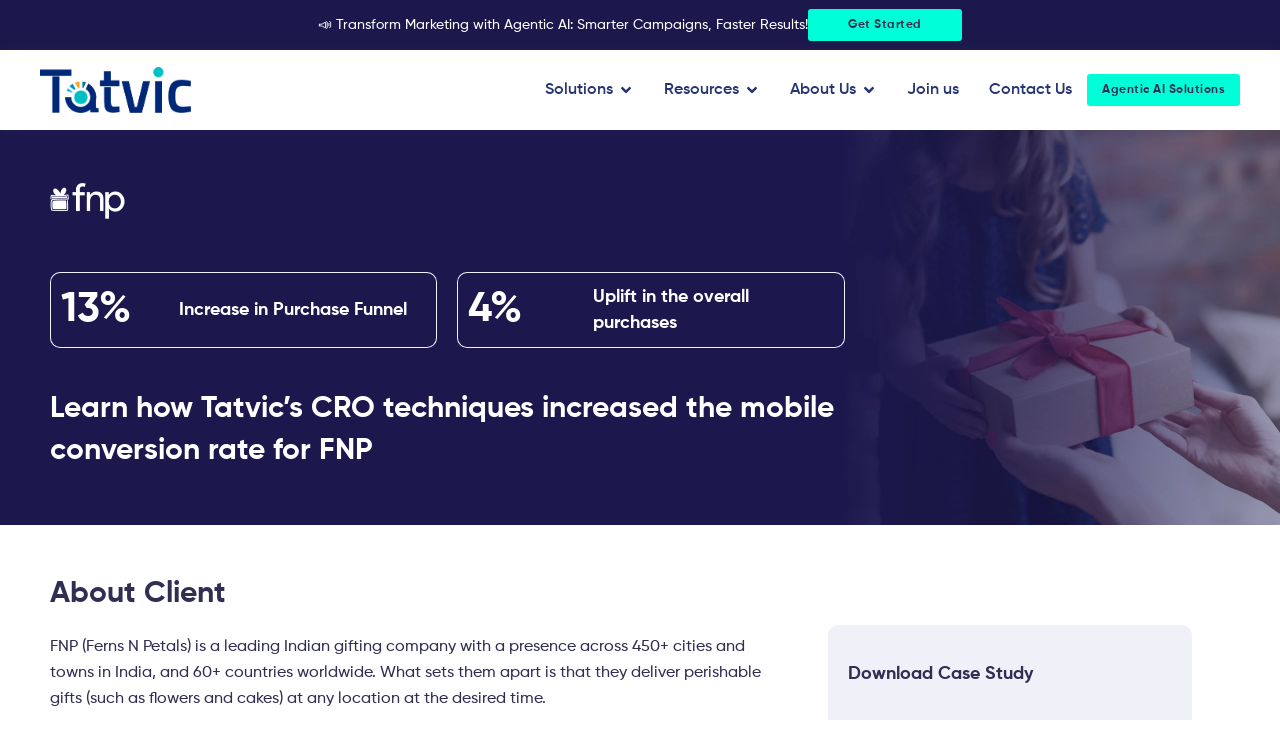

--- FILE ---
content_type: text/html; charset=UTF-8
request_url: https://www.tatvic.com/case-studies/how-cro-techniques-improved-the-conversion-rate-of-fnp/
body_size: 104865
content:
<!DOCTYPE html>
<html lang="en-US">
<head> <script>
var gform;gform||(document.addEventListener("gform_main_scripts_loaded",function(){gform.scriptsLoaded=!0}),window.addEventListener("DOMContentLoaded",function(){gform.domLoaded=!0}),gform={domLoaded:!1,scriptsLoaded:!1,initializeOnLoaded:function(o){gform.domLoaded&&gform.scriptsLoaded?o():!gform.domLoaded&&gform.scriptsLoaded?window.addEventListener("DOMContentLoaded",o):document.addEventListener("gform_main_scripts_loaded",o)},hooks:{action:{},filter:{}},addAction:function(o,n,r,t){gform.addHook("action",o,n,r,t)},addFilter:function(o,n,r,t){gform.addHook("filter",o,n,r,t)},doAction:function(o){gform.doHook("action",o,arguments)},applyFilters:function(o){return gform.doHook("filter",o,arguments)},removeAction:function(o,n){gform.removeHook("action",o,n)},removeFilter:function(o,n,r){gform.removeHook("filter",o,n,r)},addHook:function(o,n,r,t,i){null==gform.hooks[o][n]&&(gform.hooks[o][n]=[]);var e=gform.hooks[o][n];null==i&&(i=n+"_"+e.length),gform.hooks[o][n].push({tag:i,callable:r,priority:t=null==t?10:t})},doHook:function(n,o,r){var t;if(r=Array.prototype.slice.call(r,1),null!=gform.hooks[n][o]&&((o=gform.hooks[n][o]).sort(function(o,n){return o.priority-n.priority}),o.forEach(function(o){"function"!=typeof(t=o.callable)&&(t=window[t]),"action"==n?t.apply(null,r):r[0]=t.apply(null,r)})),"filter"==n)return r[0]},removeHook:function(o,n,t,i){var r;null!=gform.hooks[o][n]&&(r=(r=gform.hooks[o][n]).filter(function(o,n,r){return!!(null!=i&&i!=o.tag||null!=t&&t!=o.priority)}),gform.hooks[o][n]=r)}});
</script>
<meta charset="UTF-8"><script>if(navigator.userAgent.match(/MSIE|Internet Explorer/i)||navigator.userAgent.match(/Trident\/7\..*?rv:11/i)){var href=document.location.href;if(!href.match(/[?&]nowprocket/)){if(href.indexOf("?")==-1){if(href.indexOf("#")==-1){document.location.href=href+"?nowprocket=1"}else{document.location.href=href.replace("#","?nowprocket=1#")}}else{if(href.indexOf("#")==-1){document.location.href=href+"&nowprocket=1"}else{document.location.href=href.replace("#","&nowprocket=1#")}}}}</script><script>(()=>{class RocketLazyLoadScripts{constructor(){this.v="2.0.4",this.userEvents=["keydown","keyup","mousedown","mouseup","mousemove","mouseover","mouseout","touchmove","touchstart","touchend","touchcancel","wheel","click","dblclick","input"],this.attributeEvents=["onblur","onclick","oncontextmenu","ondblclick","onfocus","onmousedown","onmouseenter","onmouseleave","onmousemove","onmouseout","onmouseover","onmouseup","onmousewheel","onscroll","onsubmit"]}async t(){this.i(),this.o(),/iP(ad|hone)/.test(navigator.userAgent)&&this.h(),this.u(),this.l(this),this.m(),this.k(this),this.p(this),this._(),await Promise.all([this.R(),this.L()]),this.lastBreath=Date.now(),this.S(this),this.P(),this.D(),this.O(),this.M(),await this.C(this.delayedScripts.normal),await this.C(this.delayedScripts.defer),await this.C(this.delayedScripts.async),await this.T(),await this.F(),await this.j(),await this.A(),window.dispatchEvent(new Event("rocket-allScriptsLoaded")),this.everythingLoaded=!0,this.lastTouchEnd&&await new Promise(t=>setTimeout(t,500-Date.now()+this.lastTouchEnd)),this.I(),this.H(),this.U(),this.W()}i(){this.CSPIssue=sessionStorage.getItem("rocketCSPIssue"),document.addEventListener("securitypolicyviolation",t=>{this.CSPIssue||"script-src-elem"!==t.violatedDirective||"data"!==t.blockedURI||(this.CSPIssue=!0,sessionStorage.setItem("rocketCSPIssue",!0))},{isRocket:!0})}o(){window.addEventListener("pageshow",t=>{this.persisted=t.persisted,this.realWindowLoadedFired=!0},{isRocket:!0}),window.addEventListener("pagehide",()=>{this.onFirstUserAction=null},{isRocket:!0})}h(){let t;function e(e){t=e}window.addEventListener("touchstart",e,{isRocket:!0}),window.addEventListener("touchend",function i(o){o.changedTouches[0]&&t.changedTouches[0]&&Math.abs(o.changedTouches[0].pageX-t.changedTouches[0].pageX)<10&&Math.abs(o.changedTouches[0].pageY-t.changedTouches[0].pageY)<10&&o.timeStamp-t.timeStamp<200&&(window.removeEventListener("touchstart",e,{isRocket:!0}),window.removeEventListener("touchend",i,{isRocket:!0}),"INPUT"===o.target.tagName&&"text"===o.target.type||(o.target.dispatchEvent(new TouchEvent("touchend",{target:o.target,bubbles:!0})),o.target.dispatchEvent(new MouseEvent("mouseover",{target:o.target,bubbles:!0})),o.target.dispatchEvent(new PointerEvent("click",{target:o.target,bubbles:!0,cancelable:!0,detail:1,clientX:o.changedTouches[0].clientX,clientY:o.changedTouches[0].clientY})),event.preventDefault()))},{isRocket:!0})}q(t){this.userActionTriggered||("mousemove"!==t.type||this.firstMousemoveIgnored?"keyup"===t.type||"mouseover"===t.type||"mouseout"===t.type||(this.userActionTriggered=!0,this.onFirstUserAction&&this.onFirstUserAction()):this.firstMousemoveIgnored=!0),"click"===t.type&&t.preventDefault(),t.stopPropagation(),t.stopImmediatePropagation(),"touchstart"===this.lastEvent&&"touchend"===t.type&&(this.lastTouchEnd=Date.now()),"click"===t.type&&(this.lastTouchEnd=0),this.lastEvent=t.type,t.composedPath&&t.composedPath()[0].getRootNode()instanceof ShadowRoot&&(t.rocketTarget=t.composedPath()[0]),this.savedUserEvents.push(t)}u(){this.savedUserEvents=[],this.userEventHandler=this.q.bind(this),this.userEvents.forEach(t=>window.addEventListener(t,this.userEventHandler,{passive:!1,isRocket:!0})),document.addEventListener("visibilitychange",this.userEventHandler,{isRocket:!0})}U(){this.userEvents.forEach(t=>window.removeEventListener(t,this.userEventHandler,{passive:!1,isRocket:!0})),document.removeEventListener("visibilitychange",this.userEventHandler,{isRocket:!0}),this.savedUserEvents.forEach(t=>{(t.rocketTarget||t.target).dispatchEvent(new window[t.constructor.name](t.type,t))})}m(){const t="return false",e=Array.from(this.attributeEvents,t=>"data-rocket-"+t),i="["+this.attributeEvents.join("],[")+"]",o="[data-rocket-"+this.attributeEvents.join("],[data-rocket-")+"]",s=(e,i,o)=>{o&&o!==t&&(e.setAttribute("data-rocket-"+i,o),e["rocket"+i]=new Function("event",o),e.setAttribute(i,t))};new MutationObserver(t=>{for(const n of t)"attributes"===n.type&&(n.attributeName.startsWith("data-rocket-")||this.everythingLoaded?n.attributeName.startsWith("data-rocket-")&&this.everythingLoaded&&this.N(n.target,n.attributeName.substring(12)):s(n.target,n.attributeName,n.target.getAttribute(n.attributeName))),"childList"===n.type&&n.addedNodes.forEach(t=>{if(t.nodeType===Node.ELEMENT_NODE)if(this.everythingLoaded)for(const i of[t,...t.querySelectorAll(o)])for(const t of i.getAttributeNames())e.includes(t)&&this.N(i,t.substring(12));else for(const e of[t,...t.querySelectorAll(i)])for(const t of e.getAttributeNames())this.attributeEvents.includes(t)&&s(e,t,e.getAttribute(t))})}).observe(document,{subtree:!0,childList:!0,attributeFilter:[...this.attributeEvents,...e]})}I(){this.attributeEvents.forEach(t=>{document.querySelectorAll("[data-rocket-"+t+"]").forEach(e=>{this.N(e,t)})})}N(t,e){const i=t.getAttribute("data-rocket-"+e);i&&(t.setAttribute(e,i),t.removeAttribute("data-rocket-"+e))}k(t){Object.defineProperty(HTMLElement.prototype,"onclick",{get(){return this.rocketonclick||null},set(e){this.rocketonclick=e,this.setAttribute(t.everythingLoaded?"onclick":"data-rocket-onclick","this.rocketonclick(event)")}})}S(t){function e(e,i){let o=e[i];e[i]=null,Object.defineProperty(e,i,{get:()=>o,set(s){t.everythingLoaded?o=s:e["rocket"+i]=o=s}})}e(document,"onreadystatechange"),e(window,"onload"),e(window,"onpageshow");try{Object.defineProperty(document,"readyState",{get:()=>t.rocketReadyState,set(e){t.rocketReadyState=e},configurable:!0}),document.readyState="loading"}catch(t){console.log("WPRocket DJE readyState conflict, bypassing")}}l(t){this.originalAddEventListener=EventTarget.prototype.addEventListener,this.originalRemoveEventListener=EventTarget.prototype.removeEventListener,this.savedEventListeners=[],EventTarget.prototype.addEventListener=function(e,i,o){o&&o.isRocket||!t.B(e,this)&&!t.userEvents.includes(e)||t.B(e,this)&&!t.userActionTriggered||e.startsWith("rocket-")||t.everythingLoaded?t.originalAddEventListener.call(this,e,i,o):(t.savedEventListeners.push({target:this,remove:!1,type:e,func:i,options:o}),"mouseenter"!==e&&"mouseleave"!==e||t.originalAddEventListener.call(this,e,t.savedUserEvents.push,o))},EventTarget.prototype.removeEventListener=function(e,i,o){o&&o.isRocket||!t.B(e,this)&&!t.userEvents.includes(e)||t.B(e,this)&&!t.userActionTriggered||e.startsWith("rocket-")||t.everythingLoaded?t.originalRemoveEventListener.call(this,e,i,o):t.savedEventListeners.push({target:this,remove:!0,type:e,func:i,options:o})}}J(t,e){this.savedEventListeners=this.savedEventListeners.filter(i=>{let o=i.type,s=i.target||window;return e!==o||t!==s||(this.B(o,s)&&(i.type="rocket-"+o),this.$(i),!1)})}H(){EventTarget.prototype.addEventListener=this.originalAddEventListener,EventTarget.prototype.removeEventListener=this.originalRemoveEventListener,this.savedEventListeners.forEach(t=>this.$(t))}$(t){t.remove?this.originalRemoveEventListener.call(t.target,t.type,t.func,t.options):this.originalAddEventListener.call(t.target,t.type,t.func,t.options)}p(t){let e;function i(e){return t.everythingLoaded?e:e.split(" ").map(t=>"load"===t||t.startsWith("load.")?"rocket-jquery-load":t).join(" ")}function o(o){function s(e){const s=o.fn[e];o.fn[e]=o.fn.init.prototype[e]=function(){return this[0]===window&&t.userActionTriggered&&("string"==typeof arguments[0]||arguments[0]instanceof String?arguments[0]=i(arguments[0]):"object"==typeof arguments[0]&&Object.keys(arguments[0]).forEach(t=>{const e=arguments[0][t];delete arguments[0][t],arguments[0][i(t)]=e})),s.apply(this,arguments),this}}if(o&&o.fn&&!t.allJQueries.includes(o)){const e={DOMContentLoaded:[],"rocket-DOMContentLoaded":[]};for(const t in e)document.addEventListener(t,()=>{e[t].forEach(t=>t())},{isRocket:!0});o.fn.ready=o.fn.init.prototype.ready=function(i){function s(){parseInt(o.fn.jquery)>2?setTimeout(()=>i.bind(document)(o)):i.bind(document)(o)}return"function"==typeof i&&(t.realDomReadyFired?!t.userActionTriggered||t.fauxDomReadyFired?s():e["rocket-DOMContentLoaded"].push(s):e.DOMContentLoaded.push(s)),o([])},s("on"),s("one"),s("off"),t.allJQueries.push(o)}e=o}t.allJQueries=[],o(window.jQuery),Object.defineProperty(window,"jQuery",{get:()=>e,set(t){o(t)}})}P(){const t=new Map;document.write=document.writeln=function(e){const i=document.currentScript,o=document.createRange(),s=i.parentElement;let n=t.get(i);void 0===n&&(n=i.nextSibling,t.set(i,n));const c=document.createDocumentFragment();o.setStart(c,0),c.appendChild(o.createContextualFragment(e)),s.insertBefore(c,n)}}async R(){return new Promise(t=>{this.userActionTriggered?t():this.onFirstUserAction=t})}async L(){return new Promise(t=>{document.addEventListener("DOMContentLoaded",()=>{this.realDomReadyFired=!0,t()},{isRocket:!0})})}async j(){return this.realWindowLoadedFired?Promise.resolve():new Promise(t=>{window.addEventListener("load",t,{isRocket:!0})})}M(){this.pendingScripts=[];this.scriptsMutationObserver=new MutationObserver(t=>{for(const e of t)e.addedNodes.forEach(t=>{"SCRIPT"!==t.tagName||t.noModule||t.isWPRocket||this.pendingScripts.push({script:t,promise:new Promise(e=>{const i=()=>{const i=this.pendingScripts.findIndex(e=>e.script===t);i>=0&&this.pendingScripts.splice(i,1),e()};t.addEventListener("load",i,{isRocket:!0}),t.addEventListener("error",i,{isRocket:!0}),setTimeout(i,1e3)})})})}),this.scriptsMutationObserver.observe(document,{childList:!0,subtree:!0})}async F(){await this.X(),this.pendingScripts.length?(await this.pendingScripts[0].promise,await this.F()):this.scriptsMutationObserver.disconnect()}D(){this.delayedScripts={normal:[],async:[],defer:[]},document.querySelectorAll("script[type$=rocketlazyloadscript]").forEach(t=>{t.hasAttribute("data-rocket-src")?t.hasAttribute("async")&&!1!==t.async?this.delayedScripts.async.push(t):t.hasAttribute("defer")&&!1!==t.defer||"module"===t.getAttribute("data-rocket-type")?this.delayedScripts.defer.push(t):this.delayedScripts.normal.push(t):this.delayedScripts.normal.push(t)})}async _(){await this.L();let t=[];document.querySelectorAll("script[type$=rocketlazyloadscript][data-rocket-src]").forEach(e=>{let i=e.getAttribute("data-rocket-src");if(i&&!i.startsWith("data:")){i.startsWith("//")&&(i=location.protocol+i);try{const o=new URL(i).origin;o!==location.origin&&t.push({src:o,crossOrigin:e.crossOrigin||"module"===e.getAttribute("data-rocket-type")})}catch(t){}}}),t=[...new Map(t.map(t=>[JSON.stringify(t),t])).values()],this.Y(t,"preconnect")}async G(t){if(await this.K(),!0!==t.noModule||!("noModule"in HTMLScriptElement.prototype))return new Promise(e=>{let i;function o(){(i||t).setAttribute("data-rocket-status","executed"),e()}try{if(navigator.userAgent.includes("Firefox/")||""===navigator.vendor||this.CSPIssue)i=document.createElement("script"),[...t.attributes].forEach(t=>{let e=t.nodeName;"type"!==e&&("data-rocket-type"===e&&(e="type"),"data-rocket-src"===e&&(e="src"),i.setAttribute(e,t.nodeValue))}),t.text&&(i.text=t.text),t.nonce&&(i.nonce=t.nonce),i.hasAttribute("src")?(i.addEventListener("load",o,{isRocket:!0}),i.addEventListener("error",()=>{i.setAttribute("data-rocket-status","failed-network"),e()},{isRocket:!0}),setTimeout(()=>{i.isConnected||e()},1)):(i.text=t.text,o()),i.isWPRocket=!0,t.parentNode.replaceChild(i,t);else{const i=t.getAttribute("data-rocket-type"),s=t.getAttribute("data-rocket-src");i?(t.type=i,t.removeAttribute("data-rocket-type")):t.removeAttribute("type"),t.addEventListener("load",o,{isRocket:!0}),t.addEventListener("error",i=>{this.CSPIssue&&i.target.src.startsWith("data:")?(console.log("WPRocket: CSP fallback activated"),t.removeAttribute("src"),this.G(t).then(e)):(t.setAttribute("data-rocket-status","failed-network"),e())},{isRocket:!0}),s?(t.fetchPriority="high",t.removeAttribute("data-rocket-src"),t.src=s):t.src="data:text/javascript;base64,"+window.btoa(unescape(encodeURIComponent(t.text)))}}catch(i){t.setAttribute("data-rocket-status","failed-transform"),e()}});t.setAttribute("data-rocket-status","skipped")}async C(t){const e=t.shift();return e?(e.isConnected&&await this.G(e),this.C(t)):Promise.resolve()}O(){this.Y([...this.delayedScripts.normal,...this.delayedScripts.defer,...this.delayedScripts.async],"preload")}Y(t,e){this.trash=this.trash||[];let i=!0;var o=document.createDocumentFragment();t.forEach(t=>{const s=t.getAttribute&&t.getAttribute("data-rocket-src")||t.src;if(s&&!s.startsWith("data:")){const n=document.createElement("link");n.href=s,n.rel=e,"preconnect"!==e&&(n.as="script",n.fetchPriority=i?"high":"low"),t.getAttribute&&"module"===t.getAttribute("data-rocket-type")&&(n.crossOrigin=!0),t.crossOrigin&&(n.crossOrigin=t.crossOrigin),t.integrity&&(n.integrity=t.integrity),t.nonce&&(n.nonce=t.nonce),o.appendChild(n),this.trash.push(n),i=!1}}),document.head.appendChild(o)}W(){this.trash.forEach(t=>t.remove())}async T(){try{document.readyState="interactive"}catch(t){}this.fauxDomReadyFired=!0;try{await this.K(),this.J(document,"readystatechange"),document.dispatchEvent(new Event("rocket-readystatechange")),await this.K(),document.rocketonreadystatechange&&document.rocketonreadystatechange(),await this.K(),this.J(document,"DOMContentLoaded"),document.dispatchEvent(new Event("rocket-DOMContentLoaded")),await this.K(),this.J(window,"DOMContentLoaded"),window.dispatchEvent(new Event("rocket-DOMContentLoaded"))}catch(t){console.error(t)}}async A(){try{document.readyState="complete"}catch(t){}try{await this.K(),this.J(document,"readystatechange"),document.dispatchEvent(new Event("rocket-readystatechange")),await this.K(),document.rocketonreadystatechange&&document.rocketonreadystatechange(),await this.K(),this.J(window,"load"),window.dispatchEvent(new Event("rocket-load")),await this.K(),window.rocketonload&&window.rocketonload(),await this.K(),this.allJQueries.forEach(t=>t(window).trigger("rocket-jquery-load")),await this.K(),this.J(window,"pageshow");const t=new Event("rocket-pageshow");t.persisted=this.persisted,window.dispatchEvent(t),await this.K(),window.rocketonpageshow&&window.rocketonpageshow({persisted:this.persisted})}catch(t){console.error(t)}}async K(){Date.now()-this.lastBreath>45&&(await this.X(),this.lastBreath=Date.now())}async X(){return document.hidden?new Promise(t=>setTimeout(t)):new Promise(t=>requestAnimationFrame(t))}B(t,e){return e===document&&"readystatechange"===t||(e===document&&"DOMContentLoaded"===t||(e===window&&"DOMContentLoaded"===t||(e===window&&"load"===t||e===window&&"pageshow"===t)))}static run(){(new RocketLazyLoadScripts).t()}}RocketLazyLoadScripts.run()})();</script>


<script type="rocketlazyloadscript">(function(w,d,s,l,i){w[l]=w[l]||[];w[l].push({'gtm.start':
new Date().getTime(),event:'gtm.js'});var f=d.getElementsByTagName(s)[0],
j=d.createElement(s),dl=l!='dataLayer'?'&l='+l:'';j.async=true;j.src=
'https://www.googletagmanager.com/gtm.js?id='+i+dl;f.parentNode.insertBefore(j,f);
})(window,document,'script','dataLayer','GTM-56VTPNR7');</script>
<!-- End Google Tag Manager -->

<!-- Chatboat -->
<script type="rocketlazyloadscript">window.pipedriveLeadboosterConfig = {base: 'leadbooster-chat.pipedrive.com',companyId: 791422,playbookUuid: '6ba7480b-5719-4dcb-853e-31210bcf78d3',version: 2};(function () {var w = window;if (w.LeadBooster) {console.warn('LeadBooster already exists');} else {w.LeadBooster = {q: [],on: function (n, h) {this.q.push({ t: 'o', n: n, h: h });},trigger: function (n) {this.q.push({ t: 't', n: n });},};}})();</script><script type="rocketlazyloadscript" data-minify="1" data-rocket-src="https://www.tatvic.com/wp-content/cache/min/1/assets/loader.js?ver=1768303118" async></script>

<meta name="viewport" content="width=device-width, initial-scale=1">
	 <link rel="profile" href="https://gmpg.org/xfn/11"> 
	 <meta name="p:domain_verify" content="4c3c18da20663def5d6d2f53e6d4dc90"/>
<meta name='robots' content='index, follow, max-image-preview:large, max-snippet:-1, max-video-preview:-1' />
	<style>img:is([sizes="auto" i], [sizes^="auto," i]) { contain-intrinsic-size: 3000px 1500px }</style>
	
            <script data-no-defer="1" data-ezscrex="false" data-cfasync="false" data-pagespeed-no-defer data-cookieconsent="ignore">
                var ctPublicFunctions = {"_ajax_nonce":"7ff34cba46","_rest_nonce":"eb8076117a","_ajax_url":"\/wp-admin\/admin-ajax.php","_rest_url":"https:\/\/www.tatvic.com\/wp-json\/","data__cookies_type":"none","data__ajax_type":"rest","data__bot_detector_enabled":"1","data__frontend_data_log_enabled":1,"cookiePrefix":"","wprocket_detected":true,"host_url":"www.tatvic.com","text__ee_click_to_select":"Click to select the whole data","text__ee_original_email":"The complete one is","text__ee_got_it":"Got it","text__ee_blocked":"Blocked","text__ee_cannot_connect":"Cannot connect","text__ee_cannot_decode":"Can not decode email. Unknown reason","text__ee_email_decoder":"CleanTalk email decoder","text__ee_wait_for_decoding":"The magic is on the way!","text__ee_decoding_process":"Please wait a few seconds while we decode the contact data."}
            </script>
        
            <script data-no-defer="1" data-ezscrex="false" data-cfasync="false" data-pagespeed-no-defer data-cookieconsent="ignore">
                var ctPublic = {"_ajax_nonce":"7ff34cba46","settings__forms__check_internal":"0","settings__forms__check_external":"0","settings__forms__force_protection":"1","settings__forms__search_test":"1","settings__forms__wc_add_to_cart":"0","settings__data__bot_detector_enabled":"1","settings__sfw__anti_crawler":"1","blog_home":"https:\/\/www.tatvic.com\/","pixel__setting":"0","pixel__enabled":false,"pixel__url":null,"data__email_check_before_post":"1","data__email_check_exist_post":"1","data__cookies_type":"none","data__key_is_ok":true,"data__visible_fields_required":true,"wl_brandname":"Anti-Spam by CleanTalk","wl_brandname_short":"CleanTalk","ct_checkjs_key":"4d35e0df768115a376f2a4e9176c66dc19e764acb4d9daebd3357c82a8f58c2d","emailEncoderPassKey":"fcfe3677681a4de522788cc29cb23a22","bot_detector_forms_excluded":"W10=","advancedCacheExists":true,"varnishCacheExists":false,"wc_ajax_add_to_cart":false}
            </script>
        
    <link rel="preconnect" href="https://cdn.tatvic.com" crossorigin>
    
    

    <!-- Preload Child Theme main CSS -->
    <link data-minify="1" rel="preload" href="https://www.tatvic.com/wp-content/cache/background-css/1/www.tatvic.com/wp-content/cache/min/1/wp-content/themes/astra-child/style.css?ver=1768303117&wpr_t=1768464050" as="style">
 
    <!-- Preload Main Font -->
    
	<!-- This site is optimized with the Yoast SEO plugin v26.5 - https://yoast.com/wordpress/plugins/seo/ -->
	<title>Learn how CRO techniques were used to increase the mobile conversion rate for FNP</title>
<link data-rocket-prefetch href="https://fd.cleantalk.org" rel="dns-prefetch">
<link data-rocket-prefetch href="https://www.clarity.ms" rel="dns-prefetch">
<link data-rocket-prefetch href="https://www.googletagmanager.com" rel="dns-prefetch">
<link data-rocket-prefetch href="https://leadbooster-chat.pipedrive.com" rel="dns-prefetch">
<link crossorigin data-rocket-preload as="font" href="https://www.tatvic.com/wp-content/uploads/2023/05/Gilroy-Medium.woff2" rel="preload">
<link crossorigin data-rocket-preload as="font" href="https://www.tatvic.com/wp-content/uploads/2023/05/Gilroy-Bold-1.woff2" rel="preload">
<link crossorigin data-rocket-preload as="font" href="https://www.tatvic.com/wp-content/uploads/2023/05/Gilroy-SemiBold-1.woff2" rel="preload"><link rel="preload" data-rocket-preload as="image" href="https://www.tatvic.com/wp-content/uploads/2023/09/fnp-1.webp" fetchpriority="high">
	<meta name="description" content="This case study discuss about Ferns N Petals who leveraged Tatvics&#039; Conversion Rate Optimization (CRO) techniques and improve mobile conversion." />
	<link rel="canonical" href="https://www.tatvic.com/case-studies/how-cro-techniques-improved-the-conversion-rate-of-fnp/" />
	<meta property="og:locale" content="en_US" />
	<meta property="og:type" content="article" />
	<meta property="og:title" content="Learn how CRO techniques were used to increase the mobile conversion rate for FNP" />
	<meta property="og:description" content="This case study discuss about Ferns N Petals who leveraged Tatvics&#039; Conversion Rate Optimization (CRO) techniques and improve mobile conversion." />
	<meta property="og:url" content="https://www.tatvic.com/case-studies/how-cro-techniques-improved-the-conversion-rate-of-fnp/" />
	<meta property="og:site_name" content="Tatvic Analytics" />
	<meta property="article:publisher" content="https://www.facebook.com/Tatvic.Inc/" />
	<meta property="article:modified_time" content="2023-09-14T12:25:56+00:00" />
	<meta property="og:image" content="https://www.tatvic.com/wp-content/uploads/2023/09/fnp.webp" />
	<meta property="og:image:width" content="740" />
	<meta property="og:image:height" content="480" />
	<meta property="og:image:type" content="image/webp" />
	<meta name="twitter:card" content="summary_large_image" />
	<meta name="twitter:site" content="@tatvic" />
	<script type="application/ld+json" class="yoast-schema-graph">{"@context":"https://schema.org","@graph":[{"@type":"WebPage","@id":"https://www.tatvic.com/case-studies/how-cro-techniques-improved-the-conversion-rate-of-fnp/","url":"https://www.tatvic.com/case-studies/how-cro-techniques-improved-the-conversion-rate-of-fnp/","name":"Learn how CRO techniques were used to increase the mobile conversion rate for FNP","isPartOf":{"@id":"https://www.tatvic.com/#website"},"primaryImageOfPage":{"@id":"https://www.tatvic.com/case-studies/how-cro-techniques-improved-the-conversion-rate-of-fnp/#primaryimage"},"image":{"@id":"https://www.tatvic.com/case-studies/how-cro-techniques-improved-the-conversion-rate-of-fnp/#primaryimage"},"thumbnailUrl":"https://www.tatvic.com/wp-content/uploads/2023/09/fnp.webp","datePublished":"2023-04-10T19:56:07+00:00","dateModified":"2023-09-14T12:25:56+00:00","description":"This case study discuss about Ferns N Petals who leveraged Tatvics' Conversion Rate Optimization (CRO) techniques and improve mobile conversion.","breadcrumb":{"@id":"https://www.tatvic.com/case-studies/how-cro-techniques-improved-the-conversion-rate-of-fnp/#breadcrumb"},"inLanguage":"en-US","potentialAction":[{"@type":"ReadAction","target":["https://www.tatvic.com/case-studies/how-cro-techniques-improved-the-conversion-rate-of-fnp/"]}]},{"@type":"ImageObject","inLanguage":"en-US","@id":"https://www.tatvic.com/case-studies/how-cro-techniques-improved-the-conversion-rate-of-fnp/#primaryimage","url":"https://www.tatvic.com/wp-content/uploads/2023/09/fnp.webp","contentUrl":"https://www.tatvic.com/wp-content/uploads/2023/09/fnp.webp","width":740,"height":480},{"@type":"BreadcrumbList","@id":"https://www.tatvic.com/case-studies/how-cro-techniques-improved-the-conversion-rate-of-fnp/#breadcrumb","itemListElement":[{"@type":"ListItem","position":1,"name":"Home","item":"https://www.tatvic.com/"},{"@type":"ListItem","position":2,"name":"Case Studies","item":"https://www.tatvic.com/case-studies/"},{"@type":"ListItem","position":3,"name":"Learn how Tatvic’s CRO techniques increased the mobile conversion rate for FNP"}]},{"@type":"WebSite","@id":"https://www.tatvic.com/#website","url":"https://www.tatvic.com/","name":"Tatvic Analytics","description":"Your Data Speaks. We Help You Listen To It","publisher":{"@id":"https://www.tatvic.com/#organization"},"potentialAction":[{"@type":"SearchAction","target":{"@type":"EntryPoint","urlTemplate":"https://www.tatvic.com/?s={search_term_string}"},"query-input":{"@type":"PropertyValueSpecification","valueRequired":true,"valueName":"search_term_string"}}],"inLanguage":"en-US"},{"@type":"Organization","@id":"https://www.tatvic.com/#organization","name":"Tatvic Analytics","url":"https://www.tatvic.com/","logo":{"@type":"ImageObject","inLanguage":"en-US","@id":"https://www.tatvic.com/#/schema/logo/image/","url":"https://www.tatvic.com/wp-content/uploads/2021/03/logo_optimize-1024x310-1.png","contentUrl":"https://www.tatvic.com/wp-content/uploads/2021/03/logo_optimize-1024x310-1.png","width":383,"height":116,"caption":"Tatvic Analytics"},"image":{"@id":"https://www.tatvic.com/#/schema/logo/image/"},"sameAs":["https://www.facebook.com/Tatvic.Inc/","https://x.com/tatvic","https://www.linkedin.com/company/tatvic","https://www.youtube.com/user/TatvicAnalytics"]}]}</script>
	<!-- / Yoast SEO plugin. -->


<link rel='dns-prefetch' href='//www.tatvic.com' />
<link rel='dns-prefetch' href='//fd.cleantalk.org' />

<link rel="alternate" type="application/rss+xml" title="Tatvic Analytics &raquo; Feed" href="https://www.tatvic.com/feed/" />
<link rel="alternate" type="application/rss+xml" title="Tatvic Analytics &raquo; Comments Feed" href="https://www.tatvic.com/comments/feed/" />
<link rel='stylesheet' id='astra-theme-css-css' href='https://www.tatvic.com/wp-content/themes/astra/assets/css/minified/frontend.min.css?ver=4.11.14' media='all' />
<style id='astra-theme-css-inline-css'>
.ast-no-sidebar .entry-content .alignfull {margin-left: calc( -50vw + 50%);margin-right: calc( -50vw + 50%);max-width: 100vw;width: 100vw;}.ast-no-sidebar .entry-content .alignwide {margin-left: calc(-41vw + 50%);margin-right: calc(-41vw + 50%);max-width: unset;width: unset;}.ast-no-sidebar .entry-content .alignfull .alignfull,.ast-no-sidebar .entry-content .alignfull .alignwide,.ast-no-sidebar .entry-content .alignwide .alignfull,.ast-no-sidebar .entry-content .alignwide .alignwide,.ast-no-sidebar .entry-content .wp-block-column .alignfull,.ast-no-sidebar .entry-content .wp-block-column .alignwide{width: 100%;margin-left: auto;margin-right: auto;}.wp-block-gallery,.blocks-gallery-grid {margin: 0;}.wp-block-separator {max-width: 100px;}.wp-block-separator.is-style-wide,.wp-block-separator.is-style-dots {max-width: none;}.entry-content .has-2-columns .wp-block-column:first-child {padding-right: 10px;}.entry-content .has-2-columns .wp-block-column:last-child {padding-left: 10px;}@media (max-width: 782px) {.entry-content .wp-block-columns .wp-block-column {flex-basis: 100%;}.entry-content .has-2-columns .wp-block-column:first-child {padding-right: 0;}.entry-content .has-2-columns .wp-block-column:last-child {padding-left: 0;}}body .entry-content .wp-block-latest-posts {margin-left: 0;}body .entry-content .wp-block-latest-posts li {list-style: none;}.ast-no-sidebar .ast-container .entry-content .wp-block-latest-posts {margin-left: 0;}.ast-header-break-point .entry-content .alignwide {margin-left: auto;margin-right: auto;}.entry-content .blocks-gallery-item img {margin-bottom: auto;}.wp-block-pullquote {border-top: 4px solid #555d66;border-bottom: 4px solid #555d66;color: #40464d;}:root{--ast-post-nav-space:0;--ast-container-default-xlg-padding:6.67em;--ast-container-default-lg-padding:5.67em;--ast-container-default-slg-padding:4.34em;--ast-container-default-md-padding:3.34em;--ast-container-default-sm-padding:6.67em;--ast-container-default-xs-padding:2.4em;--ast-container-default-xxs-padding:1.4em;--ast-code-block-background:#EEEEEE;--ast-comment-inputs-background:#FAFAFA;--ast-normal-container-width:1200px;--ast-narrow-container-width:750px;--ast-blog-title-font-weight:normal;--ast-blog-meta-weight:inherit;--ast-global-color-primary:var(--ast-global-color-5);--ast-global-color-secondary:var(--ast-global-color-4);--ast-global-color-alternate-background:var(--ast-global-color-7);--ast-global-color-subtle-background:var(--ast-global-color-6);--ast-bg-style-guide:#F8FAFC;--ast-shadow-style-guide:0px 0px 4px 0 #00000057;--ast-global-dark-bg-style:#fff;--ast-global-dark-lfs:#fbfbfb;--ast-widget-bg-color:#fafafa;--ast-wc-container-head-bg-color:#fbfbfb;--ast-title-layout-bg:#eeeeee;--ast-search-border-color:#e7e7e7;--ast-lifter-hover-bg:#e6e6e6;--ast-gallery-block-color:#000;--srfm-color-input-label:var(--ast-global-color-2);}html{font-size:93.75%;}a,.page-title{color:var(--ast-global-color-0);}a:hover,a:focus{color:var(--ast-global-color-1);}body,button,input,select,textarea,.ast-button,.ast-custom-button{font-family:-apple-system,BlinkMacSystemFont,Segoe UI,Roboto,Oxygen-Sans,Ubuntu,Cantarell,Helvetica Neue,sans-serif;font-weight:inherit;font-size:15px;font-size:1rem;line-height:var(--ast-body-line-height,1.65em);}blockquote{color:#0016a3;}.ast-site-identity .site-title a{color:var(--ast-global-color-2);}.site-title{font-size:35px;font-size:2.3333333333333rem;display:none;}header .custom-logo-link img{max-width:116px;width:116px;}.astra-logo-svg{width:116px;}.site-header .site-description{font-size:15px;font-size:1rem;display:none;}.entry-title{font-size:26px;font-size:1.7333333333333rem;}.archive .ast-article-post .ast-article-inner,.blog .ast-article-post .ast-article-inner,.archive .ast-article-post .ast-article-inner:hover,.blog .ast-article-post .ast-article-inner:hover{overflow:hidden;}h1,.entry-content :where(h1){font-size:40px;font-size:2.6666666666667rem;line-height:1.4em;}h2,.entry-content :where(h2){font-size:32px;font-size:2.1333333333333rem;line-height:1.3em;}h3,.entry-content :where(h3){font-size:26px;font-size:1.7333333333333rem;line-height:1.3em;}h4,.entry-content :where(h4){font-size:24px;font-size:1.6rem;line-height:1.2em;}h5,.entry-content :where(h5){font-size:20px;font-size:1.3333333333333rem;line-height:1.2em;}h6,.entry-content :where(h6){font-size:16px;font-size:1.0666666666667rem;line-height:1.25em;}::selection{background-color:var(--ast-global-color-0);color:#ffffff;}body,h1,h2,h3,h4,h5,h6,.entry-title a,.entry-content :where(h1,h2,h3,h4,h5,h6){color:#4361ee;}.tagcloud a:hover,.tagcloud a:focus,.tagcloud a.current-item{color:#ffffff;border-color:var(--ast-global-color-0);background-color:var(--ast-global-color-0);}input:focus,input[type="text"]:focus,input[type="email"]:focus,input[type="url"]:focus,input[type="password"]:focus,input[type="reset"]:focus,input[type="search"]:focus,textarea:focus{border-color:var(--ast-global-color-0);}input[type="radio"]:checked,input[type=reset],input[type="checkbox"]:checked,input[type="checkbox"]:hover:checked,input[type="checkbox"]:focus:checked,input[type=range]::-webkit-slider-thumb{border-color:var(--ast-global-color-0);background-color:var(--ast-global-color-0);box-shadow:none;}.site-footer a:hover + .post-count,.site-footer a:focus + .post-count{background:var(--ast-global-color-0);border-color:var(--ast-global-color-0);}.single .nav-links .nav-previous,.single .nav-links .nav-next{color:var(--ast-global-color-0);}.entry-meta,.entry-meta *{line-height:1.45;color:var(--ast-global-color-0);}.entry-meta a:not(.ast-button):hover,.entry-meta a:not(.ast-button):hover *,.entry-meta a:not(.ast-button):focus,.entry-meta a:not(.ast-button):focus *,.page-links > .page-link,.page-links .page-link:hover,.post-navigation a:hover{color:var(--ast-global-color-1);}#cat option,.secondary .calendar_wrap thead a,.secondary .calendar_wrap thead a:visited{color:var(--ast-global-color-0);}.secondary .calendar_wrap #today,.ast-progress-val span{background:var(--ast-global-color-0);}.secondary a:hover + .post-count,.secondary a:focus + .post-count{background:var(--ast-global-color-0);border-color:var(--ast-global-color-0);}.calendar_wrap #today > a{color:#ffffff;}.page-links .page-link,.single .post-navigation a{color:var(--ast-global-color-0);}.ast-search-menu-icon .search-form button.search-submit{padding:0 4px;}.ast-search-menu-icon form.search-form{padding-right:0;}.ast-search-menu-icon.slide-search input.search-field{width:0;}.ast-header-search .ast-search-menu-icon.ast-dropdown-active .search-form,.ast-header-search .ast-search-menu-icon.ast-dropdown-active .search-field:focus{transition:all 0.2s;}.search-form input.search-field:focus{outline:none;}.widget-title,.widget .wp-block-heading{font-size:21px;font-size:1.4rem;color:#4361ee;}.ast-search-menu-icon.slide-search a:focus-visible:focus-visible,.astra-search-icon:focus-visible,#close:focus-visible,a:focus-visible,.ast-menu-toggle:focus-visible,.site .skip-link:focus-visible,.wp-block-loginout input:focus-visible,.wp-block-search.wp-block-search__button-inside .wp-block-search__inside-wrapper,.ast-header-navigation-arrow:focus-visible,.ast-orders-table__row .ast-orders-table__cell:focus-visible,a#ast-apply-coupon:focus-visible,#ast-apply-coupon:focus-visible,#close:focus-visible,.button.search-submit:focus-visible,#search_submit:focus,.normal-search:focus-visible,.ast-header-account-wrap:focus-visible,.astra-cart-drawer-close:focus,.ast-single-variation:focus,.ast-button:focus{outline-style:dotted;outline-color:inherit;outline-width:thin;}input:focus,input[type="text"]:focus,input[type="email"]:focus,input[type="url"]:focus,input[type="password"]:focus,input[type="reset"]:focus,input[type="search"]:focus,input[type="number"]:focus,textarea:focus,.wp-block-search__input:focus,[data-section="section-header-mobile-trigger"] .ast-button-wrap .ast-mobile-menu-trigger-minimal:focus,.ast-mobile-popup-drawer.active .menu-toggle-close:focus,#ast-scroll-top:focus,#coupon_code:focus,#ast-coupon-code:focus{border-style:dotted;border-color:inherit;border-width:thin;}input{outline:none;}.ast-logo-title-inline .site-logo-img{padding-right:1em;}.site-logo-img img{ transition:all 0.2s linear;}body .ast-oembed-container *{position:absolute;top:0;width:100%;height:100%;left:0;}body .wp-block-embed-pocket-casts .ast-oembed-container *{position:unset;}.ast-single-post-featured-section + article {margin-top: 2em;}.site-content .ast-single-post-featured-section img {width: 100%;overflow: hidden;object-fit: cover;}.site > .ast-single-related-posts-container {margin-top: 0;}@media (min-width: 922px) {.ast-desktop .ast-container--narrow {max-width: var(--ast-narrow-container-width);margin: 0 auto;}}.ast-page-builder-template .hentry {margin: 0;}.ast-page-builder-template .site-content > .ast-container {max-width: 100%;padding: 0;}.ast-page-builder-template .site .site-content #primary {padding: 0;margin: 0;}.ast-page-builder-template .no-results {text-align: center;margin: 4em auto;}.ast-page-builder-template .ast-pagination {padding: 2em;}.ast-page-builder-template .entry-header.ast-no-title.ast-no-thumbnail {margin-top: 0;}.ast-page-builder-template .entry-header.ast-header-without-markup {margin-top: 0;margin-bottom: 0;}.ast-page-builder-template .entry-header.ast-no-title.ast-no-meta {margin-bottom: 0;}.ast-page-builder-template.single .post-navigation {padding-bottom: 2em;}.ast-page-builder-template.single-post .site-content > .ast-container {max-width: 100%;}.ast-page-builder-template .entry-header {margin-top: 4em;margin-left: auto;margin-right: auto;padding-left: 20px;padding-right: 20px;}.single.ast-page-builder-template .entry-header {padding-left: 20px;padding-right: 20px;}.ast-page-builder-template .ast-archive-description {margin: 4em auto 0;padding-left: 20px;padding-right: 20px;}.ast-page-builder-template.ast-no-sidebar .entry-content .alignwide {margin-left: 0;margin-right: 0;}@media (max-width:921.9px){#ast-desktop-header{display:none;}}@media (min-width:922px){#ast-mobile-header{display:none;}}@media( max-width: 420px ) {.single .nav-links .nav-previous,.single .nav-links .nav-next {width: 100%;text-align: center;}}.wp-block-buttons.aligncenter{justify-content:center;}@media (max-width:921px){.ast-theme-transparent-header #primary,.ast-theme-transparent-header #secondary{padding:0;}}@media (max-width:921px){.ast-plain-container.ast-no-sidebar #primary{padding:0;}}.ast-plain-container.ast-no-sidebar #primary{margin-top:0;margin-bottom:0;}@media (min-width:1200px){.wp-block-group .has-background{padding:20px;}}@media (min-width:1200px){.ast-no-sidebar.ast-separate-container .entry-content .wp-block-group.alignwide,.ast-no-sidebar.ast-separate-container .entry-content .wp-block-cover.alignwide{margin-left:-20px;margin-right:-20px;padding-left:20px;padding-right:20px;}.ast-no-sidebar.ast-separate-container .entry-content .wp-block-cover.alignfull,.ast-no-sidebar.ast-separate-container .entry-content .wp-block-group.alignfull{margin-left:-6.67em;margin-right:-6.67em;padding-left:6.67em;padding-right:6.67em;}}@media (min-width:1200px){.wp-block-cover-image.alignwide .wp-block-cover__inner-container,.wp-block-cover.alignwide .wp-block-cover__inner-container,.wp-block-cover-image.alignfull .wp-block-cover__inner-container,.wp-block-cover.alignfull .wp-block-cover__inner-container{width:100%;}}.wp-block-columns{margin-bottom:unset;}.wp-block-image.size-full{margin:2rem 0;}.wp-block-separator.has-background{padding:0;}.wp-block-gallery{margin-bottom:1.6em;}.wp-block-group{padding-top:4em;padding-bottom:4em;}.wp-block-group__inner-container .wp-block-columns:last-child,.wp-block-group__inner-container :last-child,.wp-block-table table{margin-bottom:0;}.blocks-gallery-grid{width:100%;}.wp-block-navigation-link__content{padding:5px 0;}.wp-block-group .wp-block-group .has-text-align-center,.wp-block-group .wp-block-column .has-text-align-center{max-width:100%;}.has-text-align-center{margin:0 auto;}@media (min-width:1200px){.wp-block-cover__inner-container,.alignwide .wp-block-group__inner-container,.alignfull .wp-block-group__inner-container{max-width:1200px;margin:0 auto;}.wp-block-group.alignnone,.wp-block-group.aligncenter,.wp-block-group.alignleft,.wp-block-group.alignright,.wp-block-group.alignwide,.wp-block-columns.alignwide{margin:2rem 0 1rem 0;}}@media (max-width:1200px){.wp-block-group{padding:3em;}.wp-block-group .wp-block-group{padding:1.5em;}.wp-block-columns,.wp-block-column{margin:1rem 0;}}@media (min-width:921px){.wp-block-columns .wp-block-group{padding:2em;}}@media (max-width:544px){.wp-block-cover-image .wp-block-cover__inner-container,.wp-block-cover .wp-block-cover__inner-container{width:unset;}.wp-block-cover,.wp-block-cover-image{padding:2em 0;}.wp-block-group,.wp-block-cover{padding:2em;}.wp-block-media-text__media img,.wp-block-media-text__media video{width:unset;max-width:100%;}.wp-block-media-text.has-background .wp-block-media-text__content{padding:1em;}}.wp-block-image.aligncenter{margin-left:auto;margin-right:auto;}.wp-block-table.aligncenter{margin-left:auto;margin-right:auto;}@media (min-width:544px){.entry-content .wp-block-media-text.has-media-on-the-right .wp-block-media-text__content{padding:0 8% 0 0;}.entry-content .wp-block-media-text .wp-block-media-text__content{padding:0 0 0 8%;}.ast-plain-container .site-content .entry-content .has-custom-content-position.is-position-bottom-left > *,.ast-plain-container .site-content .entry-content .has-custom-content-position.is-position-bottom-right > *,.ast-plain-container .site-content .entry-content .has-custom-content-position.is-position-top-left > *,.ast-plain-container .site-content .entry-content .has-custom-content-position.is-position-top-right > *,.ast-plain-container .site-content .entry-content .has-custom-content-position.is-position-center-right > *,.ast-plain-container .site-content .entry-content .has-custom-content-position.is-position-center-left > *{margin:0;}}@media (max-width:544px){.entry-content .wp-block-media-text .wp-block-media-text__content{padding:8% 0;}.wp-block-media-text .wp-block-media-text__media img{width:auto;max-width:100%;}}.wp-block-buttons .wp-block-button.is-style-outline .wp-block-button__link.wp-element-button,.ast-outline-button,.wp-block-uagb-buttons-child .uagb-buttons-repeater.ast-outline-button{border-top-width:2px;border-right-width:2px;border-bottom-width:2px;border-left-width:2px;font-family:inherit;font-weight:inherit;line-height:1em;}.wp-block-button .wp-block-button__link.wp-element-button.is-style-outline:not(.has-background),.wp-block-button.is-style-outline>.wp-block-button__link.wp-element-button:not(.has-background),.ast-outline-button{background-color:transparent;}.entry-content[data-ast-blocks-layout] > figure{margin-bottom:1em;}.elementor-widget-container .elementor-loop-container .e-loop-item[data-elementor-type="loop-item"]{width:100%;}@media (max-width:921px){.ast-left-sidebar #content > .ast-container{display:flex;flex-direction:column-reverse;width:100%;}.ast-separate-container .ast-article-post,.ast-separate-container .ast-article-single{padding:1.5em 2.14em;}.ast-author-box img.avatar{margin:20px 0 0 0;}}@media (min-width:922px){.ast-separate-container.ast-right-sidebar #primary,.ast-separate-container.ast-left-sidebar #primary{border:0;}.search-no-results.ast-separate-container #primary{margin-bottom:4em;}}.elementor-widget-button .elementor-button{border-style:solid;text-decoration:none;border-top-width:0;border-right-width:0;border-left-width:0;border-bottom-width:0;}body .elementor-button.elementor-size-sm,body .elementor-button.elementor-size-xs,body .elementor-button.elementor-size-md,body .elementor-button.elementor-size-lg,body .elementor-button.elementor-size-xl,body .elementor-button{padding-top:10px;padding-right:40px;padding-bottom:10px;padding-left:40px;}.wp-block-button .wp-block-button__link{color:#ffffff;}.elementor-widget-button .elementor-button{line-height:1em;}.wp-block-button .wp-block-button__link:hover,.wp-block-button .wp-block-button__link:focus{color:#ffffff;background-color:var(--ast-global-color-1);border-color:var(--ast-global-color-1);}.elementor-widget-heading h1.elementor-heading-title{line-height:1.4em;}.elementor-widget-heading h2.elementor-heading-title{line-height:1.3em;}.elementor-widget-heading h3.elementor-heading-title{line-height:1.3em;}.elementor-widget-heading h4.elementor-heading-title{line-height:1.2em;}.elementor-widget-heading h5.elementor-heading-title{line-height:1.2em;}.elementor-widget-heading h6.elementor-heading-title{line-height:1.25em;}.wp-block-button .wp-block-button__link{border-top-width:0;border-right-width:0;border-left-width:0;border-bottom-width:0;border-color:var(--ast-global-color-0);background-color:var(--ast-global-color-0);color:#ffffff;font-family:inherit;font-weight:inherit;line-height:1em;padding-top:10px;padding-right:40px;padding-bottom:10px;padding-left:40px;}.menu-toggle,button,.ast-button,.ast-custom-button,.button,input#submit,input[type="button"],input[type="submit"],input[type="reset"]{border-style:solid;border-top-width:0;border-right-width:0;border-left-width:0;border-bottom-width:0;color:#ffffff;border-color:var(--ast-global-color-0);background-color:var(--ast-global-color-0);padding-top:10px;padding-right:40px;padding-bottom:10px;padding-left:40px;font-family:inherit;font-weight:inherit;line-height:1em;}button:focus,.menu-toggle:hover,button:hover,.ast-button:hover,.ast-custom-button:hover .button:hover,.ast-custom-button:hover ,input[type=reset]:hover,input[type=reset]:focus,input#submit:hover,input#submit:focus,input[type="button"]:hover,input[type="button"]:focus,input[type="submit"]:hover,input[type="submit"]:focus{color:#ffffff;background-color:var(--ast-global-color-1);border-color:var(--ast-global-color-1);}@media (max-width:921px){.ast-mobile-header-stack .main-header-bar .ast-search-menu-icon{display:inline-block;}.ast-header-break-point.ast-header-custom-item-outside .ast-mobile-header-stack .main-header-bar .ast-search-icon{margin:0;}.ast-comment-avatar-wrap img{max-width:2.5em;}.ast-comment-meta{padding:0 1.8888em 1.3333em;}.ast-separate-container .ast-comment-list li.depth-1{padding:1.5em 2.14em;}.ast-separate-container .comment-respond{padding:2em 2.14em;}}@media (min-width:544px){.ast-container{max-width:100%;}}@media (max-width:544px){.ast-separate-container .ast-article-post,.ast-separate-container .ast-article-single,.ast-separate-container .comments-title,.ast-separate-container .ast-archive-description{padding:1.5em 1em;}.ast-separate-container #content .ast-container{padding-left:0.54em;padding-right:0.54em;}.ast-separate-container .ast-comment-list .bypostauthor{padding:.5em;}.ast-search-menu-icon.ast-dropdown-active .search-field{width:170px;}} #ast-mobile-header .ast-site-header-cart-li a{pointer-events:none;}.ast-no-sidebar.ast-separate-container .entry-content .alignfull {margin-left: -6.67em;margin-right: -6.67em;width: auto;}@media (max-width: 1200px) {.ast-no-sidebar.ast-separate-container .entry-content .alignfull {margin-left: -2.4em;margin-right: -2.4em;}}@media (max-width: 768px) {.ast-no-sidebar.ast-separate-container .entry-content .alignfull {margin-left: -2.14em;margin-right: -2.14em;}}@media (max-width: 544px) {.ast-no-sidebar.ast-separate-container .entry-content .alignfull {margin-left: -1em;margin-right: -1em;}}.ast-no-sidebar.ast-separate-container .entry-content .alignwide {margin-left: -20px;margin-right: -20px;}.ast-no-sidebar.ast-separate-container .entry-content .wp-block-column .alignfull,.ast-no-sidebar.ast-separate-container .entry-content .wp-block-column .alignwide {margin-left: auto;margin-right: auto;width: 100%;}@media (max-width:921px){.site-title{display:block;}.site-header .site-description{display:none;}h1,.entry-content :where(h1){font-size:30px;}h2,.entry-content :where(h2){font-size:25px;}h3,.entry-content :where(h3){font-size:20px;}}@media (max-width:544px){.site-title{display:block;}.site-header .site-description{display:none;}h1,.entry-content :where(h1){font-size:30px;}h2,.entry-content :where(h2){font-size:25px;}h3,.entry-content :where(h3){font-size:20px;}}@media (max-width:921px){html{font-size:85.5%;}}@media (max-width:544px){html{font-size:85.5%;}}@media (min-width:922px){.ast-container{max-width:1240px;}}@font-face {font-family: "Astra";src: url(https://www.tatvic.com/wp-content/themes/astra/assets/fonts/astra.woff) format("woff"),url(https://www.tatvic.com/wp-content/themes/astra/assets/fonts/astra.ttf) format("truetype"),url(https://www.tatvic.com/wp-content/themes/astra/assets/fonts/astra.svg#astra) format("svg");font-weight: normal;font-style: normal;font-display: fallback;}@media (min-width:922px){.main-header-menu .sub-menu .menu-item.ast-left-align-sub-menu:hover > .sub-menu,.main-header-menu .sub-menu .menu-item.ast-left-align-sub-menu.focus > .sub-menu{margin-left:-0px;}}.site .comments-area{padding-bottom:3em;}.astra-icon-down_arrow::after {content: "\e900";font-family: Astra;}.astra-icon-close::after {content: "\e5cd";font-family: Astra;}.astra-icon-drag_handle::after {content: "\e25d";font-family: Astra;}.astra-icon-format_align_justify::after {content: "\e235";font-family: Astra;}.astra-icon-menu::after {content: "\e5d2";font-family: Astra;}.astra-icon-reorder::after {content: "\e8fe";font-family: Astra;}.astra-icon-search::after {content: "\e8b6";font-family: Astra;}.astra-icon-zoom_in::after {content: "\e56b";font-family: Astra;}.astra-icon-check-circle::after {content: "\e901";font-family: Astra;}.astra-icon-shopping-cart::after {content: "\f07a";font-family: Astra;}.astra-icon-shopping-bag::after {content: "\f290";font-family: Astra;}.astra-icon-shopping-basket::after {content: "\f291";font-family: Astra;}.astra-icon-circle-o::after {content: "\e903";font-family: Astra;}.astra-icon-certificate::after {content: "\e902";font-family: Astra;}blockquote {padding: 1.2em;}:root .has-ast-global-color-0-color{color:var(--ast-global-color-0);}:root .has-ast-global-color-0-background-color{background-color:var(--ast-global-color-0);}:root .wp-block-button .has-ast-global-color-0-color{color:var(--ast-global-color-0);}:root .wp-block-button .has-ast-global-color-0-background-color{background-color:var(--ast-global-color-0);}:root .has-ast-global-color-1-color{color:var(--ast-global-color-1);}:root .has-ast-global-color-1-background-color{background-color:var(--ast-global-color-1);}:root .wp-block-button .has-ast-global-color-1-color{color:var(--ast-global-color-1);}:root .wp-block-button .has-ast-global-color-1-background-color{background-color:var(--ast-global-color-1);}:root .has-ast-global-color-2-color{color:var(--ast-global-color-2);}:root .has-ast-global-color-2-background-color{background-color:var(--ast-global-color-2);}:root .wp-block-button .has-ast-global-color-2-color{color:var(--ast-global-color-2);}:root .wp-block-button .has-ast-global-color-2-background-color{background-color:var(--ast-global-color-2);}:root .has-ast-global-color-3-color{color:var(--ast-global-color-3);}:root .has-ast-global-color-3-background-color{background-color:var(--ast-global-color-3);}:root .wp-block-button .has-ast-global-color-3-color{color:var(--ast-global-color-3);}:root .wp-block-button .has-ast-global-color-3-background-color{background-color:var(--ast-global-color-3);}:root .has-ast-global-color-4-color{color:var(--ast-global-color-4);}:root .has-ast-global-color-4-background-color{background-color:var(--ast-global-color-4);}:root .wp-block-button .has-ast-global-color-4-color{color:var(--ast-global-color-4);}:root .wp-block-button .has-ast-global-color-4-background-color{background-color:var(--ast-global-color-4);}:root .has-ast-global-color-5-color{color:var(--ast-global-color-5);}:root .has-ast-global-color-5-background-color{background-color:var(--ast-global-color-5);}:root .wp-block-button .has-ast-global-color-5-color{color:var(--ast-global-color-5);}:root .wp-block-button .has-ast-global-color-5-background-color{background-color:var(--ast-global-color-5);}:root .has-ast-global-color-6-color{color:var(--ast-global-color-6);}:root .has-ast-global-color-6-background-color{background-color:var(--ast-global-color-6);}:root .wp-block-button .has-ast-global-color-6-color{color:var(--ast-global-color-6);}:root .wp-block-button .has-ast-global-color-6-background-color{background-color:var(--ast-global-color-6);}:root .has-ast-global-color-7-color{color:var(--ast-global-color-7);}:root .has-ast-global-color-7-background-color{background-color:var(--ast-global-color-7);}:root .wp-block-button .has-ast-global-color-7-color{color:var(--ast-global-color-7);}:root .wp-block-button .has-ast-global-color-7-background-color{background-color:var(--ast-global-color-7);}:root .has-ast-global-color-8-color{color:var(--ast-global-color-8);}:root .has-ast-global-color-8-background-color{background-color:var(--ast-global-color-8);}:root .wp-block-button .has-ast-global-color-8-color{color:var(--ast-global-color-8);}:root .wp-block-button .has-ast-global-color-8-background-color{background-color:var(--ast-global-color-8);}:root{--ast-global-color-0:#0170B9;--ast-global-color-1:#3a3a3a;--ast-global-color-2:#3a3a3a;--ast-global-color-3:#4B4F58;--ast-global-color-4:#F5F5F5;--ast-global-color-5:#FFFFFF;--ast-global-color-6:#E5E5E5;--ast-global-color-7:#424242;--ast-global-color-8:#000000;}:root {--ast-border-color : #dddddd;}.ast-single-entry-banner {-js-display: flex;display: flex;flex-direction: column;justify-content: center;text-align: center;position: relative;background: var(--ast-title-layout-bg);}.ast-single-entry-banner[data-banner-layout="layout-1"] {max-width: 1200px;background: inherit;padding: 20px 0;}.ast-single-entry-banner[data-banner-width-type="custom"] {margin: 0 auto;width: 100%;}.ast-single-entry-banner + .site-content .entry-header {margin-bottom: 0;}.site .ast-author-avatar {--ast-author-avatar-size: ;}a.ast-underline-text {text-decoration: underline;}.ast-container > .ast-terms-link {position: relative;display: block;}a.ast-button.ast-badge-tax {padding: 4px 8px;border-radius: 3px;font-size: inherit;}header.entry-header{text-align:left;}header.entry-header > *:not(:last-child){margin-bottom:10px;}@media (max-width:921px){header.entry-header{text-align:left;}}@media (max-width:544px){header.entry-header{text-align:left;}}.ast-archive-entry-banner {-js-display: flex;display: flex;flex-direction: column;justify-content: center;text-align: center;position: relative;background: var(--ast-title-layout-bg);}.ast-archive-entry-banner[data-banner-width-type="custom"] {margin: 0 auto;width: 100%;}.ast-archive-entry-banner[data-banner-layout="layout-1"] {background: inherit;padding: 20px 0;text-align: left;}body.archive .ast-archive-description{max-width:1200px;width:100%;text-align:left;padding-top:3em;padding-right:3em;padding-bottom:3em;padding-left:3em;}body.archive .ast-archive-description .ast-archive-title,body.archive .ast-archive-description .ast-archive-title *{font-size:40px;font-size:2.6666666666667rem;}body.archive .ast-archive-description > *:not(:last-child){margin-bottom:10px;}@media (max-width:921px){body.archive .ast-archive-description{text-align:left;}}@media (max-width:544px){body.archive .ast-archive-description{text-align:left;}}.ast-breadcrumbs .trail-browse,.ast-breadcrumbs .trail-items,.ast-breadcrumbs .trail-items li{display:inline-block;margin:0;padding:0;border:none;background:inherit;text-indent:0;text-decoration:none;}.ast-breadcrumbs .trail-browse{font-size:inherit;font-style:inherit;font-weight:inherit;color:inherit;}.ast-breadcrumbs .trail-items{list-style:none;}.trail-items li::after{padding:0 0.3em;content:"\00bb";}.trail-items li:last-of-type::after{display:none;}h1,h2,h3,h4,h5,h6,.entry-content :where(h1,h2,h3,h4,h5,h6){color:#4361ee;}@media (max-width:921px){.ast-builder-grid-row-container.ast-builder-grid-row-tablet-3-firstrow .ast-builder-grid-row > *:first-child,.ast-builder-grid-row-container.ast-builder-grid-row-tablet-3-lastrow .ast-builder-grid-row > *:last-child{grid-column:1 / -1;}}@media (max-width:544px){.ast-builder-grid-row-container.ast-builder-grid-row-mobile-3-firstrow .ast-builder-grid-row > *:first-child,.ast-builder-grid-row-container.ast-builder-grid-row-mobile-3-lastrow .ast-builder-grid-row > *:last-child{grid-column:1 / -1;}}.ast-builder-layout-element[data-section="title_tagline"]{display:flex;}@media (max-width:921px){.ast-header-break-point .ast-builder-layout-element[data-section="title_tagline"]{display:flex;}}@media (max-width:544px){.ast-header-break-point .ast-builder-layout-element[data-section="title_tagline"]{display:flex;}}.ast-builder-menu-1{font-family:inherit;font-weight:inherit;}.ast-builder-menu-1 .sub-menu,.ast-builder-menu-1 .inline-on-mobile .sub-menu{border-top-width:2px;border-bottom-width:0px;border-right-width:0px;border-left-width:0px;border-color:var(--ast-global-color-0);border-style:solid;}.ast-builder-menu-1 .sub-menu .sub-menu{top:-2px;}.ast-builder-menu-1 .main-header-menu > .menu-item > .sub-menu,.ast-builder-menu-1 .main-header-menu > .menu-item > .astra-full-megamenu-wrapper{margin-top:0px;}.ast-desktop .ast-builder-menu-1 .main-header-menu > .menu-item > .sub-menu:before,.ast-desktop .ast-builder-menu-1 .main-header-menu > .menu-item > .astra-full-megamenu-wrapper:before{height:calc( 0px + 2px + 5px );}.ast-desktop .ast-builder-menu-1 .menu-item .sub-menu .menu-link{border-style:none;}@media (max-width:921px){.ast-header-break-point .ast-builder-menu-1 .menu-item.menu-item-has-children > .ast-menu-toggle{top:0;}.ast-builder-menu-1 .inline-on-mobile .menu-item.menu-item-has-children > .ast-menu-toggle{right:-15px;}.ast-builder-menu-1 .menu-item-has-children > .menu-link:after{content:unset;}.ast-builder-menu-1 .main-header-menu > .menu-item > .sub-menu,.ast-builder-menu-1 .main-header-menu > .menu-item > .astra-full-megamenu-wrapper{margin-top:0;}}@media (max-width:544px){.ast-header-break-point .ast-builder-menu-1 .menu-item.menu-item-has-children > .ast-menu-toggle{top:0;}.ast-builder-menu-1 .main-header-menu > .menu-item > .sub-menu,.ast-builder-menu-1 .main-header-menu > .menu-item > .astra-full-megamenu-wrapper{margin-top:0;}}.ast-builder-menu-1{display:flex;}@media (max-width:921px){.ast-header-break-point .ast-builder-menu-1{display:flex;}}@media (max-width:544px){.ast-header-break-point .ast-builder-menu-1{display:flex;}}.site-below-footer-wrap{padding-top:20px;padding-bottom:20px;}.site-below-footer-wrap[data-section="section-below-footer-builder"]{background-color:#eeeeee;background-image:none;min-height:80px;border-style:solid;border-width:0px;border-top-width:1px;border-top-color:var(--ast-global-color-subtle-background,--ast-global-color-6);}.site-below-footer-wrap[data-section="section-below-footer-builder"] .ast-builder-grid-row{max-width:1200px;min-height:80px;margin-left:auto;margin-right:auto;}.site-below-footer-wrap[data-section="section-below-footer-builder"] .ast-builder-grid-row,.site-below-footer-wrap[data-section="section-below-footer-builder"] .site-footer-section{align-items:flex-start;}.site-below-footer-wrap[data-section="section-below-footer-builder"].ast-footer-row-inline .site-footer-section{display:flex;margin-bottom:0;}.ast-builder-grid-row-2-equal .ast-builder-grid-row{grid-template-columns:repeat( 2,1fr );}@media (max-width:921px){.site-below-footer-wrap[data-section="section-below-footer-builder"].ast-footer-row-tablet-inline .site-footer-section{display:flex;margin-bottom:0;}.site-below-footer-wrap[data-section="section-below-footer-builder"].ast-footer-row-tablet-stack .site-footer-section{display:block;margin-bottom:10px;}.ast-builder-grid-row-container.ast-builder-grid-row-tablet-2-equal .ast-builder-grid-row{grid-template-columns:repeat( 2,1fr );}}@media (max-width:544px){.site-below-footer-wrap[data-section="section-below-footer-builder"].ast-footer-row-mobile-inline .site-footer-section{display:flex;margin-bottom:0;}.site-below-footer-wrap[data-section="section-below-footer-builder"].ast-footer-row-mobile-stack .site-footer-section{display:block;margin-bottom:10px;}.ast-builder-grid-row-container.ast-builder-grid-row-mobile-full .ast-builder-grid-row{grid-template-columns:1fr;}}.site-below-footer-wrap[data-section="section-below-footer-builder"]{display:none;}@media (max-width:921px){.ast-header-break-point .site-below-footer-wrap[data-section="section-below-footer-builder"]{display:grid;}}@media (max-width:544px){.ast-header-break-point .site-below-footer-wrap[data-section="section-below-footer-builder"]{display:grid;}}.ast-footer-copyright{text-align:center;}.ast-footer-copyright.site-footer-focus-item {color:#3a3a3a;}@media (max-width:921px){.ast-footer-copyright{text-align:center;}}@media (max-width:544px){.ast-footer-copyright{text-align:center;}}.ast-footer-copyright.ast-builder-layout-element{display:flex;}@media (max-width:921px){.ast-header-break-point .ast-footer-copyright.ast-builder-layout-element{display:flex;}}@media (max-width:544px){.ast-header-break-point .ast-footer-copyright.ast-builder-layout-element{display:flex;}}.ast-social-stack-desktop .ast-builder-social-element,.ast-social-stack-tablet .ast-builder-social-element,.ast-social-stack-mobile .ast-builder-social-element {margin-top: 6px;margin-bottom: 6px;}.social-show-label-true .ast-builder-social-element {width: auto;padding: 0 0.4em;}[data-section^="section-fb-social-icons-"] .footer-social-inner-wrap {text-align: center;}.ast-footer-social-wrap {width: 100%;}.ast-footer-social-wrap .ast-builder-social-element:first-child {margin-left: 0;}.ast-footer-social-wrap .ast-builder-social-element:last-child {margin-right: 0;}.ast-header-social-wrap .ast-builder-social-element:first-child {margin-left: 0;}.ast-header-social-wrap .ast-builder-social-element:last-child {margin-right: 0;}.ast-builder-social-element {line-height: 1;color: var(--ast-global-color-2);background: transparent;vertical-align: middle;transition: all 0.01s;margin-left: 6px;margin-right: 6px;justify-content: center;align-items: center;}.ast-builder-social-element .social-item-label {padding-left: 6px;}.ast-footer-social-1-wrap .ast-builder-social-element svg{width:18px;height:18px;}[data-section="section-fb-social-icons-1"] .footer-social-inner-wrap{text-align:center;}@media (max-width:921px){[data-section="section-fb-social-icons-1"] .footer-social-inner-wrap{text-align:center;}}@media (max-width:544px){[data-section="section-fb-social-icons-1"] .footer-social-inner-wrap{text-align:center;}}.ast-builder-layout-element[data-section="section-fb-social-icons-1"]{display:flex;}@media (max-width:921px){.ast-header-break-point .ast-builder-layout-element[data-section="section-fb-social-icons-1"]{display:flex;}}@media (max-width:544px){.ast-header-break-point .ast-builder-layout-element[data-section="section-fb-social-icons-1"]{display:flex;}}.elementor-posts-container [CLASS*="ast-width-"]{width:100%;}.elementor-template-full-width .ast-container{display:block;}.elementor-screen-only,.screen-reader-text,.screen-reader-text span,.ui-helper-hidden-accessible{top:0 !important;}@media (max-width:544px){.elementor-element .elementor-wc-products .woocommerce[class*="columns-"] ul.products li.product{width:auto;margin:0;}.elementor-element .woocommerce .woocommerce-result-count{float:none;}}.ast-header-break-point .main-header-bar{border-bottom-width:1px;}@media (min-width:922px){.main-header-bar{border-bottom-width:1px;}}.main-header-menu .menu-item, #astra-footer-menu .menu-item, .main-header-bar .ast-masthead-custom-menu-items{-js-display:flex;display:flex;-webkit-box-pack:center;-webkit-justify-content:center;-moz-box-pack:center;-ms-flex-pack:center;justify-content:center;-webkit-box-orient:vertical;-webkit-box-direction:normal;-webkit-flex-direction:column;-moz-box-orient:vertical;-moz-box-direction:normal;-ms-flex-direction:column;flex-direction:column;}.main-header-menu > .menu-item > .menu-link, #astra-footer-menu > .menu-item > .menu-link{height:100%;-webkit-box-align:center;-webkit-align-items:center;-moz-box-align:center;-ms-flex-align:center;align-items:center;-js-display:flex;display:flex;}.main-header-menu .sub-menu .menu-item.menu-item-has-children > .menu-link:after{position:absolute;right:1em;top:50%;transform:translate(0,-50%) rotate(270deg);}.ast-header-break-point .main-header-bar .main-header-bar-navigation .page_item_has_children > .ast-menu-toggle::before, .ast-header-break-point .main-header-bar .main-header-bar-navigation .menu-item-has-children > .ast-menu-toggle::before, .ast-mobile-popup-drawer .main-header-bar-navigation .menu-item-has-children>.ast-menu-toggle::before, .ast-header-break-point .ast-mobile-header-wrap .main-header-bar-navigation .menu-item-has-children > .ast-menu-toggle::before{font-weight:bold;content:"\e900";font-family:Astra;text-decoration:inherit;display:inline-block;}.ast-header-break-point .main-navigation ul.sub-menu .menu-item .menu-link:before{content:"\e900";font-family:Astra;font-size:.65em;text-decoration:inherit;display:inline-block;transform:translate(0, -2px) rotateZ(270deg);margin-right:5px;}.widget_search .search-form:after{font-family:Astra;font-size:1.2em;font-weight:normal;content:"\e8b6";position:absolute;top:50%;right:15px;transform:translate(0, -50%);}.astra-search-icon::before{content:"\e8b6";font-family:Astra;font-style:normal;font-weight:normal;text-decoration:inherit;text-align:center;-webkit-font-smoothing:antialiased;-moz-osx-font-smoothing:grayscale;z-index:3;}.main-header-bar .main-header-bar-navigation .page_item_has_children > a:after, .main-header-bar .main-header-bar-navigation .menu-item-has-children > a:after, .menu-item-has-children .ast-header-navigation-arrow:after{content:"\e900";display:inline-block;font-family:Astra;font-size:.6rem;font-weight:bold;text-rendering:auto;-webkit-font-smoothing:antialiased;-moz-osx-font-smoothing:grayscale;margin-left:10px;line-height:normal;}.menu-item-has-children .sub-menu .ast-header-navigation-arrow:after{margin-left:0;}.ast-mobile-popup-drawer .main-header-bar-navigation .ast-submenu-expanded>.ast-menu-toggle::before{transform:rotateX(180deg);}.ast-header-break-point .main-header-bar-navigation .menu-item-has-children > .menu-link:after{display:none;}@media (min-width:922px){.ast-builder-menu .main-navigation > ul > li:last-child a{margin-right:0;}}.ast-separate-container .ast-article-inner{background-color:transparent;background-image:none;}.ast-separate-container .ast-article-post{background-color:var(--ast-global-color-5);}@media (max-width:921px){.ast-separate-container .ast-article-post{background-color:var(--ast-global-color-5);}}@media (max-width:544px){.ast-separate-container .ast-article-post{background-color:var(--ast-global-color-5);}}.ast-separate-container .ast-article-single:not(.ast-related-post), .ast-separate-container .error-404, .ast-separate-container .no-results, .single.ast-separate-container  .ast-author-meta, .ast-separate-container .related-posts-title-wrapper, .ast-separate-container .comments-count-wrapper, .ast-box-layout.ast-plain-container .site-content, .ast-padded-layout.ast-plain-container .site-content, .ast-separate-container .ast-archive-description, .ast-separate-container .comments-area .comment-respond, .ast-separate-container .comments-area .ast-comment-list li, .ast-separate-container .comments-area .comments-title{background-color:var(--ast-global-color-5);}@media (max-width:921px){.ast-separate-container .ast-article-single:not(.ast-related-post), .ast-separate-container .error-404, .ast-separate-container .no-results, .single.ast-separate-container  .ast-author-meta, .ast-separate-container .related-posts-title-wrapper, .ast-separate-container .comments-count-wrapper, .ast-box-layout.ast-plain-container .site-content, .ast-padded-layout.ast-plain-container .site-content, .ast-separate-container .ast-archive-description{background-color:var(--ast-global-color-5);}}@media (max-width:544px){.ast-separate-container .ast-article-single:not(.ast-related-post), .ast-separate-container .error-404, .ast-separate-container .no-results, .single.ast-separate-container  .ast-author-meta, .ast-separate-container .related-posts-title-wrapper, .ast-separate-container .comments-count-wrapper, .ast-box-layout.ast-plain-container .site-content, .ast-padded-layout.ast-plain-container .site-content, .ast-separate-container .ast-archive-description{background-color:var(--ast-global-color-5);}}.ast-separate-container.ast-two-container #secondary .widget{background-color:var(--ast-global-color-5);}@media (max-width:921px){.ast-separate-container.ast-two-container #secondary .widget{background-color:var(--ast-global-color-5);}}@media (max-width:544px){.ast-separate-container.ast-two-container #secondary .widget{background-color:var(--ast-global-color-5);}}
		#ast-scroll-top {
			display: none;
			position: fixed;
			text-align: center;
			cursor: pointer;
			z-index: 99;
			width: 2.1em;
			height: 2.1em;
			line-height: 2.1;
			color: #ffffff;
			border-radius: 2px;
			content: "";
			outline: inherit;
		}
		@media (min-width: 769px) {
			#ast-scroll-top {
				content: "769";
			}
		}
		#ast-scroll-top .ast-icon.icon-arrow svg {
			margin-left: 0px;
			vertical-align: middle;
			transform: translate(0, -20%) rotate(180deg);
			width: 1.6em;
		}
		.ast-scroll-to-top-right {
			right: 30px;
			bottom: 30px;
		}
		.ast-scroll-to-top-left {
			left: 30px;
			bottom: 30px;
		}
	#ast-scroll-top{background-color:var(--ast-global-color-0);font-size:15px;}.ast-scroll-top-icon::before{content:"\e900";font-family:Astra;text-decoration:inherit;}.ast-scroll-top-icon{transform:rotate(180deg);}@media (max-width:921px){#ast-scroll-top .ast-icon.icon-arrow svg{width:1em;}}.ast-mobile-header-content > *,.ast-desktop-header-content > * {padding: 10px 0;height: auto;}.ast-mobile-header-content > *:first-child,.ast-desktop-header-content > *:first-child {padding-top: 10px;}.ast-mobile-header-content > .ast-builder-menu,.ast-desktop-header-content > .ast-builder-menu {padding-top: 0;}.ast-mobile-header-content > *:last-child,.ast-desktop-header-content > *:last-child {padding-bottom: 0;}.ast-mobile-header-content .ast-search-menu-icon.ast-inline-search label,.ast-desktop-header-content .ast-search-menu-icon.ast-inline-search label {width: 100%;}.ast-desktop-header-content .main-header-bar-navigation .ast-submenu-expanded > .ast-menu-toggle::before {transform: rotateX(180deg);}#ast-desktop-header .ast-desktop-header-content,.ast-mobile-header-content .ast-search-icon,.ast-desktop-header-content .ast-search-icon,.ast-mobile-header-wrap .ast-mobile-header-content,.ast-main-header-nav-open.ast-popup-nav-open .ast-mobile-header-wrap .ast-mobile-header-content,.ast-main-header-nav-open.ast-popup-nav-open .ast-desktop-header-content {display: none;}.ast-main-header-nav-open.ast-header-break-point #ast-desktop-header .ast-desktop-header-content,.ast-main-header-nav-open.ast-header-break-point .ast-mobile-header-wrap .ast-mobile-header-content {display: block;}.ast-desktop .ast-desktop-header-content .astra-menu-animation-slide-up > .menu-item > .sub-menu,.ast-desktop .ast-desktop-header-content .astra-menu-animation-slide-up > .menu-item .menu-item > .sub-menu,.ast-desktop .ast-desktop-header-content .astra-menu-animation-slide-down > .menu-item > .sub-menu,.ast-desktop .ast-desktop-header-content .astra-menu-animation-slide-down > .menu-item .menu-item > .sub-menu,.ast-desktop .ast-desktop-header-content .astra-menu-animation-fade > .menu-item > .sub-menu,.ast-desktop .ast-desktop-header-content .astra-menu-animation-fade > .menu-item .menu-item > .sub-menu {opacity: 1;visibility: visible;}.ast-hfb-header.ast-default-menu-enable.ast-header-break-point .ast-mobile-header-wrap .ast-mobile-header-content .main-header-bar-navigation {width: unset;margin: unset;}.ast-mobile-header-content.content-align-flex-end .main-header-bar-navigation .menu-item-has-children > .ast-menu-toggle,.ast-desktop-header-content.content-align-flex-end .main-header-bar-navigation .menu-item-has-children > .ast-menu-toggle {left: calc( 20px - 0.907em);right: auto;}.ast-mobile-header-content .ast-search-menu-icon,.ast-mobile-header-content .ast-search-menu-icon.slide-search,.ast-desktop-header-content .ast-search-menu-icon,.ast-desktop-header-content .ast-search-menu-icon.slide-search {width: 100%;position: relative;display: block;right: auto;transform: none;}.ast-mobile-header-content .ast-search-menu-icon.slide-search .search-form,.ast-mobile-header-content .ast-search-menu-icon .search-form,.ast-desktop-header-content .ast-search-menu-icon.slide-search .search-form,.ast-desktop-header-content .ast-search-menu-icon .search-form {right: 0;visibility: visible;opacity: 1;position: relative;top: auto;transform: none;padding: 0;display: block;overflow: hidden;}.ast-mobile-header-content .ast-search-menu-icon.ast-inline-search .search-field,.ast-mobile-header-content .ast-search-menu-icon .search-field,.ast-desktop-header-content .ast-search-menu-icon.ast-inline-search .search-field,.ast-desktop-header-content .ast-search-menu-icon .search-field {width: 100%;padding-right: 5.5em;}.ast-mobile-header-content .ast-search-menu-icon .search-submit,.ast-desktop-header-content .ast-search-menu-icon .search-submit {display: block;position: absolute;height: 100%;top: 0;right: 0;padding: 0 1em;border-radius: 0;}.ast-hfb-header.ast-default-menu-enable.ast-header-break-point .ast-mobile-header-wrap .ast-mobile-header-content .main-header-bar-navigation ul .sub-menu .menu-link {padding-left: 30px;}.ast-hfb-header.ast-default-menu-enable.ast-header-break-point .ast-mobile-header-wrap .ast-mobile-header-content .main-header-bar-navigation .sub-menu .menu-item .menu-item .menu-link {padding-left: 40px;}.ast-mobile-popup-drawer.active .ast-mobile-popup-inner{background-color:#ffffff;;}.ast-mobile-header-wrap .ast-mobile-header-content, .ast-desktop-header-content{background-color:#ffffff;;}.ast-mobile-popup-content > *, .ast-mobile-header-content > *, .ast-desktop-popup-content > *, .ast-desktop-header-content > *{padding-top:0px;padding-bottom:0px;}.content-align-flex-start .ast-builder-layout-element{justify-content:flex-start;}.content-align-flex-start .main-header-menu{text-align:left;}.ast-mobile-popup-drawer.active .menu-toggle-close{color:#3a3a3a;}.ast-mobile-header-wrap .ast-primary-header-bar,.ast-primary-header-bar .site-primary-header-wrap{min-height:70px;}.ast-desktop .ast-primary-header-bar .main-header-menu > .menu-item{line-height:70px;}.ast-header-break-point #masthead .ast-mobile-header-wrap .ast-primary-header-bar,.ast-header-break-point #masthead .ast-mobile-header-wrap .ast-below-header-bar,.ast-header-break-point #masthead .ast-mobile-header-wrap .ast-above-header-bar{padding-left:20px;padding-right:20px;}.ast-header-break-point .ast-primary-header-bar{border-bottom-width:1px;border-bottom-color:var( --ast-global-color-subtle-background,--ast-global-color-7 );border-bottom-style:solid;}@media (min-width:922px){.ast-primary-header-bar{border-bottom-width:1px;border-bottom-color:var( --ast-global-color-subtle-background,--ast-global-color-7 );border-bottom-style:solid;}}.ast-primary-header-bar{background-color:var( --ast-global-color-primary,--ast-global-color-4 );}.ast-primary-header-bar{display:block;}@media (max-width:921px){.ast-header-break-point .ast-primary-header-bar{display:grid;}}@media (max-width:544px){.ast-header-break-point .ast-primary-header-bar{display:grid;}}[data-section="section-header-mobile-trigger"] .ast-button-wrap .ast-mobile-menu-trigger-minimal{color:var(--ast-global-color-0);border:none;background:transparent;}[data-section="section-header-mobile-trigger"] .ast-button-wrap .mobile-menu-toggle-icon .ast-mobile-svg{width:20px;height:20px;fill:var(--ast-global-color-0);}[data-section="section-header-mobile-trigger"] .ast-button-wrap .mobile-menu-wrap .mobile-menu{color:var(--ast-global-color-0);}.ast-builder-menu-mobile .main-navigation .menu-item.menu-item-has-children > .ast-menu-toggle{top:0;}.ast-builder-menu-mobile .main-navigation .menu-item-has-children > .menu-link:after{content:unset;}.ast-hfb-header .ast-builder-menu-mobile .main-header-menu, .ast-hfb-header .ast-builder-menu-mobile .main-navigation .menu-item .menu-link, .ast-hfb-header .ast-builder-menu-mobile .main-navigation .menu-item .sub-menu .menu-link{border-style:none;}.ast-builder-menu-mobile .main-navigation .menu-item.menu-item-has-children > .ast-menu-toggle{top:0;}@media (max-width:921px){.ast-builder-menu-mobile .main-navigation .menu-item.menu-item-has-children > .ast-menu-toggle{top:0;}.ast-builder-menu-mobile .main-navigation .menu-item-has-children > .menu-link:after{content:unset;}}@media (max-width:544px){.ast-builder-menu-mobile .main-navigation .menu-item.menu-item-has-children > .ast-menu-toggle{top:0;}}.ast-builder-menu-mobile .main-navigation{display:block;}@media (max-width:921px){.ast-header-break-point .ast-builder-menu-mobile .main-navigation{display:block;}}@media (max-width:544px){.ast-header-break-point .ast-builder-menu-mobile .main-navigation{display:block;}}:root{--e-global-color-astglobalcolor0:#0170B9;--e-global-color-astglobalcolor1:#3a3a3a;--e-global-color-astglobalcolor2:#3a3a3a;--e-global-color-astglobalcolor3:#4B4F58;--e-global-color-astglobalcolor4:#F5F5F5;--e-global-color-astglobalcolor5:#FFFFFF;--e-global-color-astglobalcolor6:#E5E5E5;--e-global-color-astglobalcolor7:#424242;--e-global-color-astglobalcolor8:#000000;}
</style>
<link rel="stylesheet" href="https://www.tatvic.com/wp-content/cache/fonts/1/google-fonts/css/0/c/7/483816f3b8b256ababb42ada71f2c.css" data-wpr-hosted-gf-parameters="family=Inter:wght@300;400;500;600&display=swap"/>
<style id='wp-emoji-styles-inline-css'>

	img.wp-smiley, img.emoji {
		display: inline !important;
		border: none !important;
		box-shadow: none !important;
		height: 1em !important;
		width: 1em !important;
		margin: 0 0.07em !important;
		vertical-align: -0.1em !important;
		background: none !important;
		padding: 0 !important;
	}
</style>
<link rel='stylesheet' id='wp-block-library-css' href='https://www.tatvic.com/wp-includes/css/dist/block-library/style.min.css?ver=0f129ca9233f894a53396876fb224bf3' media='all' />
<style id='global-styles-inline-css'>
:root{--wp--preset--aspect-ratio--square: 1;--wp--preset--aspect-ratio--4-3: 4/3;--wp--preset--aspect-ratio--3-4: 3/4;--wp--preset--aspect-ratio--3-2: 3/2;--wp--preset--aspect-ratio--2-3: 2/3;--wp--preset--aspect-ratio--16-9: 16/9;--wp--preset--aspect-ratio--9-16: 9/16;--wp--preset--color--black: #000000;--wp--preset--color--cyan-bluish-gray: #abb8c3;--wp--preset--color--white: #ffffff;--wp--preset--color--pale-pink: #f78da7;--wp--preset--color--vivid-red: #cf2e2e;--wp--preset--color--luminous-vivid-orange: #ff6900;--wp--preset--color--luminous-vivid-amber: #fcb900;--wp--preset--color--light-green-cyan: #7bdcb5;--wp--preset--color--vivid-green-cyan: #00d084;--wp--preset--color--pale-cyan-blue: #8ed1fc;--wp--preset--color--vivid-cyan-blue: #0693e3;--wp--preset--color--vivid-purple: #9b51e0;--wp--preset--color--ast-global-color-0: var(--ast-global-color-0);--wp--preset--color--ast-global-color-1: var(--ast-global-color-1);--wp--preset--color--ast-global-color-2: var(--ast-global-color-2);--wp--preset--color--ast-global-color-3: var(--ast-global-color-3);--wp--preset--color--ast-global-color-4: var(--ast-global-color-4);--wp--preset--color--ast-global-color-5: var(--ast-global-color-5);--wp--preset--color--ast-global-color-6: var(--ast-global-color-6);--wp--preset--color--ast-global-color-7: var(--ast-global-color-7);--wp--preset--color--ast-global-color-8: var(--ast-global-color-8);--wp--preset--gradient--vivid-cyan-blue-to-vivid-purple: linear-gradient(135deg,rgba(6,147,227,1) 0%,rgb(155,81,224) 100%);--wp--preset--gradient--light-green-cyan-to-vivid-green-cyan: linear-gradient(135deg,rgb(122,220,180) 0%,rgb(0,208,130) 100%);--wp--preset--gradient--luminous-vivid-amber-to-luminous-vivid-orange: linear-gradient(135deg,rgba(252,185,0,1) 0%,rgba(255,105,0,1) 100%);--wp--preset--gradient--luminous-vivid-orange-to-vivid-red: linear-gradient(135deg,rgba(255,105,0,1) 0%,rgb(207,46,46) 100%);--wp--preset--gradient--very-light-gray-to-cyan-bluish-gray: linear-gradient(135deg,rgb(238,238,238) 0%,rgb(169,184,195) 100%);--wp--preset--gradient--cool-to-warm-spectrum: linear-gradient(135deg,rgb(74,234,220) 0%,rgb(151,120,209) 20%,rgb(207,42,186) 40%,rgb(238,44,130) 60%,rgb(251,105,98) 80%,rgb(254,248,76) 100%);--wp--preset--gradient--blush-light-purple: linear-gradient(135deg,rgb(255,206,236) 0%,rgb(152,150,240) 100%);--wp--preset--gradient--blush-bordeaux: linear-gradient(135deg,rgb(254,205,165) 0%,rgb(254,45,45) 50%,rgb(107,0,62) 100%);--wp--preset--gradient--luminous-dusk: linear-gradient(135deg,rgb(255,203,112) 0%,rgb(199,81,192) 50%,rgb(65,88,208) 100%);--wp--preset--gradient--pale-ocean: linear-gradient(135deg,rgb(255,245,203) 0%,rgb(182,227,212) 50%,rgb(51,167,181) 100%);--wp--preset--gradient--electric-grass: linear-gradient(135deg,rgb(202,248,128) 0%,rgb(113,206,126) 100%);--wp--preset--gradient--midnight: linear-gradient(135deg,rgb(2,3,129) 0%,rgb(40,116,252) 100%);--wp--preset--font-size--small: 13px;--wp--preset--font-size--medium: 20px;--wp--preset--font-size--large: 36px;--wp--preset--font-size--x-large: 42px;--wp--preset--spacing--20: 0.44rem;--wp--preset--spacing--30: 0.67rem;--wp--preset--spacing--40: 1rem;--wp--preset--spacing--50: 1.5rem;--wp--preset--spacing--60: 2.25rem;--wp--preset--spacing--70: 3.38rem;--wp--preset--spacing--80: 5.06rem;--wp--preset--shadow--natural: 6px 6px 9px rgba(0, 0, 0, 0.2);--wp--preset--shadow--deep: 12px 12px 50px rgba(0, 0, 0, 0.4);--wp--preset--shadow--sharp: 6px 6px 0px rgba(0, 0, 0, 0.2);--wp--preset--shadow--outlined: 6px 6px 0px -3px rgba(255, 255, 255, 1), 6px 6px rgba(0, 0, 0, 1);--wp--preset--shadow--crisp: 6px 6px 0px rgba(0, 0, 0, 1);}:root { --wp--style--global--content-size: var(--wp--custom--ast-content-width-size);--wp--style--global--wide-size: var(--wp--custom--ast-wide-width-size); }:where(body) { margin: 0; }.wp-site-blocks > .alignleft { float: left; margin-right: 2em; }.wp-site-blocks > .alignright { float: right; margin-left: 2em; }.wp-site-blocks > .aligncenter { justify-content: center; margin-left: auto; margin-right: auto; }:where(.wp-site-blocks) > * { margin-block-start: 24px; margin-block-end: 0; }:where(.wp-site-blocks) > :first-child { margin-block-start: 0; }:where(.wp-site-blocks) > :last-child { margin-block-end: 0; }:root { --wp--style--block-gap: 24px; }:root :where(.is-layout-flow) > :first-child{margin-block-start: 0;}:root :where(.is-layout-flow) > :last-child{margin-block-end: 0;}:root :where(.is-layout-flow) > *{margin-block-start: 24px;margin-block-end: 0;}:root :where(.is-layout-constrained) > :first-child{margin-block-start: 0;}:root :where(.is-layout-constrained) > :last-child{margin-block-end: 0;}:root :where(.is-layout-constrained) > *{margin-block-start: 24px;margin-block-end: 0;}:root :where(.is-layout-flex){gap: 24px;}:root :where(.is-layout-grid){gap: 24px;}.is-layout-flow > .alignleft{float: left;margin-inline-start: 0;margin-inline-end: 2em;}.is-layout-flow > .alignright{float: right;margin-inline-start: 2em;margin-inline-end: 0;}.is-layout-flow > .aligncenter{margin-left: auto !important;margin-right: auto !important;}.is-layout-constrained > .alignleft{float: left;margin-inline-start: 0;margin-inline-end: 2em;}.is-layout-constrained > .alignright{float: right;margin-inline-start: 2em;margin-inline-end: 0;}.is-layout-constrained > .aligncenter{margin-left: auto !important;margin-right: auto !important;}.is-layout-constrained > :where(:not(.alignleft):not(.alignright):not(.alignfull)){max-width: var(--wp--style--global--content-size);margin-left: auto !important;margin-right: auto !important;}.is-layout-constrained > .alignwide{max-width: var(--wp--style--global--wide-size);}body .is-layout-flex{display: flex;}.is-layout-flex{flex-wrap: wrap;align-items: center;}.is-layout-flex > :is(*, div){margin: 0;}body .is-layout-grid{display: grid;}.is-layout-grid > :is(*, div){margin: 0;}body{padding-top: 0px;padding-right: 0px;padding-bottom: 0px;padding-left: 0px;}a:where(:not(.wp-element-button)){text-decoration: none;}:root :where(.wp-element-button, .wp-block-button__link){background-color: #32373c;border-width: 0;color: #fff;font-family: inherit;font-size: inherit;line-height: inherit;padding: calc(0.667em + 2px) calc(1.333em + 2px);text-decoration: none;}.has-black-color{color: var(--wp--preset--color--black) !important;}.has-cyan-bluish-gray-color{color: var(--wp--preset--color--cyan-bluish-gray) !important;}.has-white-color{color: var(--wp--preset--color--white) !important;}.has-pale-pink-color{color: var(--wp--preset--color--pale-pink) !important;}.has-vivid-red-color{color: var(--wp--preset--color--vivid-red) !important;}.has-luminous-vivid-orange-color{color: var(--wp--preset--color--luminous-vivid-orange) !important;}.has-luminous-vivid-amber-color{color: var(--wp--preset--color--luminous-vivid-amber) !important;}.has-light-green-cyan-color{color: var(--wp--preset--color--light-green-cyan) !important;}.has-vivid-green-cyan-color{color: var(--wp--preset--color--vivid-green-cyan) !important;}.has-pale-cyan-blue-color{color: var(--wp--preset--color--pale-cyan-blue) !important;}.has-vivid-cyan-blue-color{color: var(--wp--preset--color--vivid-cyan-blue) !important;}.has-vivid-purple-color{color: var(--wp--preset--color--vivid-purple) !important;}.has-ast-global-color-0-color{color: var(--wp--preset--color--ast-global-color-0) !important;}.has-ast-global-color-1-color{color: var(--wp--preset--color--ast-global-color-1) !important;}.has-ast-global-color-2-color{color: var(--wp--preset--color--ast-global-color-2) !important;}.has-ast-global-color-3-color{color: var(--wp--preset--color--ast-global-color-3) !important;}.has-ast-global-color-4-color{color: var(--wp--preset--color--ast-global-color-4) !important;}.has-ast-global-color-5-color{color: var(--wp--preset--color--ast-global-color-5) !important;}.has-ast-global-color-6-color{color: var(--wp--preset--color--ast-global-color-6) !important;}.has-ast-global-color-7-color{color: var(--wp--preset--color--ast-global-color-7) !important;}.has-ast-global-color-8-color{color: var(--wp--preset--color--ast-global-color-8) !important;}.has-black-background-color{background-color: var(--wp--preset--color--black) !important;}.has-cyan-bluish-gray-background-color{background-color: var(--wp--preset--color--cyan-bluish-gray) !important;}.has-white-background-color{background-color: var(--wp--preset--color--white) !important;}.has-pale-pink-background-color{background-color: var(--wp--preset--color--pale-pink) !important;}.has-vivid-red-background-color{background-color: var(--wp--preset--color--vivid-red) !important;}.has-luminous-vivid-orange-background-color{background-color: var(--wp--preset--color--luminous-vivid-orange) !important;}.has-luminous-vivid-amber-background-color{background-color: var(--wp--preset--color--luminous-vivid-amber) !important;}.has-light-green-cyan-background-color{background-color: var(--wp--preset--color--light-green-cyan) !important;}.has-vivid-green-cyan-background-color{background-color: var(--wp--preset--color--vivid-green-cyan) !important;}.has-pale-cyan-blue-background-color{background-color: var(--wp--preset--color--pale-cyan-blue) !important;}.has-vivid-cyan-blue-background-color{background-color: var(--wp--preset--color--vivid-cyan-blue) !important;}.has-vivid-purple-background-color{background-color: var(--wp--preset--color--vivid-purple) !important;}.has-ast-global-color-0-background-color{background-color: var(--wp--preset--color--ast-global-color-0) !important;}.has-ast-global-color-1-background-color{background-color: var(--wp--preset--color--ast-global-color-1) !important;}.has-ast-global-color-2-background-color{background-color: var(--wp--preset--color--ast-global-color-2) !important;}.has-ast-global-color-3-background-color{background-color: var(--wp--preset--color--ast-global-color-3) !important;}.has-ast-global-color-4-background-color{background-color: var(--wp--preset--color--ast-global-color-4) !important;}.has-ast-global-color-5-background-color{background-color: var(--wp--preset--color--ast-global-color-5) !important;}.has-ast-global-color-6-background-color{background-color: var(--wp--preset--color--ast-global-color-6) !important;}.has-ast-global-color-7-background-color{background-color: var(--wp--preset--color--ast-global-color-7) !important;}.has-ast-global-color-8-background-color{background-color: var(--wp--preset--color--ast-global-color-8) !important;}.has-black-border-color{border-color: var(--wp--preset--color--black) !important;}.has-cyan-bluish-gray-border-color{border-color: var(--wp--preset--color--cyan-bluish-gray) !important;}.has-white-border-color{border-color: var(--wp--preset--color--white) !important;}.has-pale-pink-border-color{border-color: var(--wp--preset--color--pale-pink) !important;}.has-vivid-red-border-color{border-color: var(--wp--preset--color--vivid-red) !important;}.has-luminous-vivid-orange-border-color{border-color: var(--wp--preset--color--luminous-vivid-orange) !important;}.has-luminous-vivid-amber-border-color{border-color: var(--wp--preset--color--luminous-vivid-amber) !important;}.has-light-green-cyan-border-color{border-color: var(--wp--preset--color--light-green-cyan) !important;}.has-vivid-green-cyan-border-color{border-color: var(--wp--preset--color--vivid-green-cyan) !important;}.has-pale-cyan-blue-border-color{border-color: var(--wp--preset--color--pale-cyan-blue) !important;}.has-vivid-cyan-blue-border-color{border-color: var(--wp--preset--color--vivid-cyan-blue) !important;}.has-vivid-purple-border-color{border-color: var(--wp--preset--color--vivid-purple) !important;}.has-ast-global-color-0-border-color{border-color: var(--wp--preset--color--ast-global-color-0) !important;}.has-ast-global-color-1-border-color{border-color: var(--wp--preset--color--ast-global-color-1) !important;}.has-ast-global-color-2-border-color{border-color: var(--wp--preset--color--ast-global-color-2) !important;}.has-ast-global-color-3-border-color{border-color: var(--wp--preset--color--ast-global-color-3) !important;}.has-ast-global-color-4-border-color{border-color: var(--wp--preset--color--ast-global-color-4) !important;}.has-ast-global-color-5-border-color{border-color: var(--wp--preset--color--ast-global-color-5) !important;}.has-ast-global-color-6-border-color{border-color: var(--wp--preset--color--ast-global-color-6) !important;}.has-ast-global-color-7-border-color{border-color: var(--wp--preset--color--ast-global-color-7) !important;}.has-ast-global-color-8-border-color{border-color: var(--wp--preset--color--ast-global-color-8) !important;}.has-vivid-cyan-blue-to-vivid-purple-gradient-background{background: var(--wp--preset--gradient--vivid-cyan-blue-to-vivid-purple) !important;}.has-light-green-cyan-to-vivid-green-cyan-gradient-background{background: var(--wp--preset--gradient--light-green-cyan-to-vivid-green-cyan) !important;}.has-luminous-vivid-amber-to-luminous-vivid-orange-gradient-background{background: var(--wp--preset--gradient--luminous-vivid-amber-to-luminous-vivid-orange) !important;}.has-luminous-vivid-orange-to-vivid-red-gradient-background{background: var(--wp--preset--gradient--luminous-vivid-orange-to-vivid-red) !important;}.has-very-light-gray-to-cyan-bluish-gray-gradient-background{background: var(--wp--preset--gradient--very-light-gray-to-cyan-bluish-gray) !important;}.has-cool-to-warm-spectrum-gradient-background{background: var(--wp--preset--gradient--cool-to-warm-spectrum) !important;}.has-blush-light-purple-gradient-background{background: var(--wp--preset--gradient--blush-light-purple) !important;}.has-blush-bordeaux-gradient-background{background: var(--wp--preset--gradient--blush-bordeaux) !important;}.has-luminous-dusk-gradient-background{background: var(--wp--preset--gradient--luminous-dusk) !important;}.has-pale-ocean-gradient-background{background: var(--wp--preset--gradient--pale-ocean) !important;}.has-electric-grass-gradient-background{background: var(--wp--preset--gradient--electric-grass) !important;}.has-midnight-gradient-background{background: var(--wp--preset--gradient--midnight) !important;}.has-small-font-size{font-size: var(--wp--preset--font-size--small) !important;}.has-medium-font-size{font-size: var(--wp--preset--font-size--medium) !important;}.has-large-font-size{font-size: var(--wp--preset--font-size--large) !important;}.has-x-large-font-size{font-size: var(--wp--preset--font-size--x-large) !important;}
:root :where(.wp-block-pullquote){font-size: 1.5em;line-height: 1.6;}
</style>
<link data-minify="1" rel='stylesheet' id='cee-common-card-style-css' href='https://www.tatvic.com/wp-content/cache/min/1/wp-content/plugins/card-elements-for-elementor/assets/css/common-card-style.css?ver=1768303117' media='' />
<link data-minify="1" rel='stylesheet' id='cee-profile-card-style-css' href='https://www.tatvic.com/wp-content/cache/min/1/wp-content/plugins/card-elements-for-elementor/assets/css/profile-card-style.css?ver=1768303117' media='' />
<link data-minify="1" rel='stylesheet' id='cee-testimonial-card-style-css' href='https://www.tatvic.com/wp-content/cache/min/1/wp-content/plugins/card-elements-for-elementor/assets/css/testimonial-card-style.css?ver=1768303117' media='' />
<link data-minify="1" rel='stylesheet' id='cee-post-card-style-css' href='https://www.tatvic.com/wp-content/cache/min/1/wp-content/plugins/card-elements-for-elementor/assets/css/post-card-style.css?ver=1768303117' media='' />
<link data-minify="1" rel='stylesheet' id='cep-tour-card-style-css' href='https://www.tatvic.com/wp-content/cache/min/1/wp-content/plugins/card-elements-for-elementor/assets/css/tour-card-style.css?ver=1768303117' media='' />
<link data-minify="1" rel='stylesheet' id='cep-listing-card-style-css' href='https://www.tatvic.com/wp-content/cache/min/1/wp-content/plugins/card-elements-for-elementor/assets/css/listing-card-style.css?ver=1768303117' media='' />
<link data-minify="1" rel='stylesheet' id='cee-font-awesome-css' href='https://www.tatvic.com/wp-content/cache/min/1/wp-content/plugins/card-elements-for-elementor/assets/css/font-awesome.css?ver=1768303117' media='all' />
<link data-minify="1" rel='stylesheet' id='font-awesome-5-all-css-css' href='https://www.tatvic.com/wp-content/cache/min/1/wp-content/plugins/elementor/assets/lib/font-awesome/css/all.min.css?ver=1768303117' media='all' />
<link rel='stylesheet' id='elementor-frontend-css-css' href='https://www.tatvic.com/wp-content/plugins/elementor/assets/css/frontend.min.css?ver=0f129ca9233f894a53396876fb224bf3' media='all' />
<link rel='stylesheet' id='cleantalk-public-css-css' href='https://www.tatvic.com/wp-content/cache/background-css/1/www.tatvic.com/wp-content/plugins/cleantalk-spam-protect/css/cleantalk-public.min.css?ver=6.70.1_1767337413&wpr_t=1768464050' media='all' />
<link rel='stylesheet' id='cleantalk-email-decoder-css-css' href='https://www.tatvic.com/wp-content/plugins/cleantalk-spam-protect/css/cleantalk-email-decoder.min.css?ver=6.70.1_1767337413' media='all' />
<link rel='stylesheet' id='eae-css-css' href='https://www.tatvic.com/wp-content/cache/background-css/1/www.tatvic.com/wp-content/plugins/addon-elements-for-elementor-page-builder/assets/css/eae.min.css?ver=1.14.3&wpr_t=1768464050' media='all' />
<link data-minify="1" rel='stylesheet' id='eae-peel-css-css' href='https://www.tatvic.com/wp-content/cache/min/1/wp-content/plugins/addon-elements-for-elementor-page-builder/assets/lib/peel/peel.css?ver=1768303117' media='all' />
<link rel='stylesheet' id='font-awesome-4-shim-css' href='https://www.tatvic.com/wp-content/plugins/elementor/assets/lib/font-awesome/css/v4-shims.min.css?ver=1.0' media='all' />
<link data-minify="1" rel='stylesheet' id='font-awesome-5-all-css' href='https://www.tatvic.com/wp-content/cache/min/1/wp-content/plugins/elementor/assets/lib/font-awesome/css/all.min.css?ver=1768303117' media='all' />
<link rel='stylesheet' id='vegas-css-css' href='https://www.tatvic.com/wp-content/plugins/addon-elements-for-elementor-page-builder/assets/lib/vegas/vegas.min.css?ver=2.4.0' media='all' />
<link data-minify="1" rel='stylesheet' id='jet-menu-public-styles-css' href='https://www.tatvic.com/wp-content/cache/min/1/wp-content/plugins/jet-menu/assets/public/css/public.css?ver=1768303117' media='all' />
<link data-minify="1" rel='stylesheet' id='jet-menu-general-css' href='https://www.tatvic.com/wp-content/cache/min/1/wp-content/uploads/jet-menu/jet-menu-general.css?ver=1768303117' media='all' />
<link rel='stylesheet' id='e-sticky-css' href='https://www.tatvic.com/wp-content/plugins/elementor-pro/assets/css/modules/sticky.min.css?ver=3.33.2' media='all' />
<link rel='stylesheet' id='elementor-frontend-css' href='https://www.tatvic.com/wp-content/uploads/elementor/css/custom-frontend.min.css?ver=1767595523' media='all' />
<style id='elementor-frontend-inline-css'>
.elementor-52446 .elementor-element.elementor-element-5f388ac:not(.elementor-motion-effects-element-type-background), .elementor-52446 .elementor-element.elementor-element-5f388ac > .elementor-motion-effects-container > .elementor-motion-effects-layer{background-image:var(--wpr-bg-cfb4bf6f-f6ad-41c6-8c3b-ca4c5cafd32e);}
</style>
<link rel='stylesheet' id='widget-image-css' href='https://www.tatvic.com/wp-content/plugins/elementor/assets/css/widget-image.min.css?ver=3.33.4' media='all' />
<link rel='stylesheet' id='widget-nested-tabs-css' href='https://www.tatvic.com/wp-content/uploads/elementor/css/custom-widget-nested-tabs.min.css?ver=1767595523' media='all' />
<link rel='stylesheet' id='widget-heading-css' href='https://www.tatvic.com/wp-content/plugins/elementor/assets/css/widget-heading.min.css?ver=3.33.4' media='all' />
<link rel='stylesheet' id='widget-divider-css' href='https://www.tatvic.com/wp-content/plugins/elementor/assets/css/widget-divider.min.css?ver=3.33.4' media='all' />
<link rel='stylesheet' id='widget-posts-css' href='https://www.tatvic.com/wp-content/plugins/elementor-pro/assets/css/widget-posts.min.css?ver=3.33.2' media='all' />
<link rel='stylesheet' id='widget-icon-box-css' href='https://www.tatvic.com/wp-content/uploads/elementor/css/custom-widget-icon-box.min.css?ver=1767595523' media='all' />
<link rel='stylesheet' id='widget-icon-list-css' href='https://www.tatvic.com/wp-content/uploads/elementor/css/custom-widget-icon-list.min.css?ver=1767595523' media='all' />
<link rel='stylesheet' id='widget-image-gallery-css' href='https://www.tatvic.com/wp-content/uploads/elementor/css/custom-widget-image-gallery.min.css?ver=1767595523' media='all' />
<link rel='stylesheet' id='widget-mega-menu-css' href='https://www.tatvic.com/wp-content/uploads/elementor/css/custom-pro-widget-mega-menu.min.css?ver=1767595523' media='all' />
<link rel='stylesheet' id='widget-social-icons-css' href='https://www.tatvic.com/wp-content/plugins/elementor/assets/css/widget-social-icons.min.css?ver=3.33.4' media='all' />
<link rel='stylesheet' id='e-apple-webkit-css' href='https://www.tatvic.com/wp-content/uploads/elementor/css/custom-apple-webkit.min.css?ver=1767595523' media='all' />
<link rel='stylesheet' id='widget-nav-menu-css' href='https://www.tatvic.com/wp-content/uploads/elementor/css/custom-pro-widget-nav-menu.min.css?ver=1767595523' media='all' />
<link rel='stylesheet' id='widget-spacer-css' href='https://www.tatvic.com/wp-content/plugins/elementor/assets/css/widget-spacer.min.css?ver=3.33.4' media='all' />
<link rel='stylesheet' id='widget-share-buttons-css' href='https://www.tatvic.com/wp-content/plugins/elementor-pro/assets/css/widget-share-buttons.min.css?ver=3.33.2' media='all' />
<link rel='stylesheet' id='widget-loop-common-css' href='https://www.tatvic.com/wp-content/plugins/elementor-pro/assets/css/widget-loop-common.min.css?ver=3.33.2' media='all' />
<link rel='stylesheet' id='widget-loop-grid-css' href='https://www.tatvic.com/wp-content/uploads/elementor/css/custom-pro-widget-loop-grid.min.css?ver=1767595523' media='all' />
<link rel='stylesheet' id='elementor-post-40706-css' href='https://www.tatvic.com/wp-content/uploads/elementor/css/post-40706.css?ver=1767595523' media='all' />
<link rel='stylesheet' id='deensimc-marquee-common-styles-css' href='https://www.tatvic.com/wp-content/plugins/marquee-addons-for-elementor/assets/css/plugins/common-styles.min.css?ver=3.8.2' media='' />
<link rel='stylesheet' id='elementor-post-56639-css' href='https://www.tatvic.com/wp-content/uploads/elementor/css/post-56639.css?ver=1767595527' media='all' />
<link rel='stylesheet' id='elementor-post-40624-css' href='https://www.tatvic.com/wp-content/cache/background-css/1/www.tatvic.com/wp-content/uploads/elementor/css/post-40624.css?ver=1768302918&wpr_t=1768464050' media='all' />
<link rel='stylesheet' id='elementor-post-52446-css' href='https://www.tatvic.com/wp-content/cache/background-css/1/www.tatvic.com/wp-content/uploads/elementor/css/post-52446.css?ver=1767596282&wpr_t=1768464050' media='all' />
<link data-minify="1" rel='stylesheet' id='tatvic-analytics-theme-css-css' href='https://www.tatvic.com/wp-content/cache/background-css/1/www.tatvic.com/wp-content/cache/min/1/wp-content/themes/astra-child/style.css?ver=1768303117&wpr_t=1768464050' media='all' />
<link rel='stylesheet' id='astra-parent-css' href='https://www.tatvic.com/wp-content/themes/astra/style.css?ver=1763364208' media='all' />
<link data-minify="1" rel='stylesheet' id='tatvic-child-css' href='https://www.tatvic.com/wp-content/cache/background-css/1/www.tatvic.com/wp-content/cache/min/1/wp-content/themes/astra-child/style.css?ver=1768303117&wpr_t=1768464050' media='all' />
<style id='rocket-lazyload-inline-css'>
.rll-youtube-player{position:relative;padding-bottom:56.23%;height:0;overflow:hidden;max-width:100%;}.rll-youtube-player:focus-within{outline: 2px solid currentColor;outline-offset: 5px;}.rll-youtube-player iframe{position:absolute;top:0;left:0;width:100%;height:100%;z-index:100;background:0 0}.rll-youtube-player img{bottom:0;display:block;left:0;margin:auto;max-width:100%;width:100%;position:absolute;right:0;top:0;border:none;height:auto;-webkit-transition:.4s all;-moz-transition:.4s all;transition:.4s all}.rll-youtube-player img:hover{-webkit-filter:brightness(75%)}.rll-youtube-player .play{height:100%;width:100%;left:0;top:0;position:absolute;background:var(--wpr-bg-d70b192c-13c7-4d58-9421-f0ec77e2cb34) no-repeat center;background-color: transparent !important;cursor:pointer;border:none;}.wp-embed-responsive .wp-has-aspect-ratio .rll-youtube-player{position:absolute;padding-bottom:0;width:100%;height:100%;top:0;bottom:0;left:0;right:0}
</style>
<link data-minify="1" rel='stylesheet' id='elementor-gf-local-roboto-css' href='https://www.tatvic.com/wp-content/cache/min/1/wp-content/uploads/elementor/google-fonts/css/roboto.css?ver=1768303117' media='all' />
<link data-minify="1" rel='stylesheet' id='elementor-gf-local-archivo-css' href='https://www.tatvic.com/wp-content/cache/min/1/wp-content/uploads/elementor/google-fonts/css/archivo.css?ver=1768303117' media='all' />
<!--[if IE]>
<script src="https://www.tatvic.com/wp-content/themes/astra/assets/js/minified/flexibility.min.js?ver=4.11.14" id="astra-flexibility-js"></script>
<script id="astra-flexibility-js-after">
flexibility(document.documentElement);</script>
<![endif]-->
<script src="https://www.tatvic.com/wp-includes/js/jquery/jquery.min.js?ver=3.7.1" id="jquery-core-js" data-rocket-defer defer></script>
<script src="https://www.tatvic.com/wp-includes/js/jquery/jquery-migrate.min.js?ver=3.4.1" id="jquery-migrate-js" data-rocket-defer defer></script>
<script type="rocketlazyloadscript" data-rocket-src="https://www.tatvic.com/wp-content/plugins/marquee-addons-for-elementor/assets/js/handle-animation-duration.min.js?ver=3.8.2" id="deensimc-handle-animation-duration-js" data-rocket-defer defer></script>
<script type="rocketlazyloadscript" data-rocket-src="https://www.tatvic.com/wp-content/plugins/marquee-addons-for-elementor/assets/js/initTextLengthToggle.min.js?ver=3.8.2" id="deensimc-init-text-length-toggle-js" data-rocket-defer defer></script>
<script src="https://www.tatvic.com/wp-content/plugins/cleantalk-spam-protect/js/apbct-public-bundle.min.js?ver=6.70.1_1767337414" id="apbct-public-bundle.min-js-js" data-rocket-defer defer></script>
<script type="rocketlazyloadscript" data-minify="1" data-rocket-src="https://www.tatvic.com/wp-content/cache/min/1/ct-bot-detector-wrapper.js?ver=1768303118" id="ct_bot_detector-js" defer data-wp-strategy="defer"></script>
<script type="rocketlazyloadscript" data-minify="1" data-rocket-src="https://www.tatvic.com/wp-content/cache/min/1/wp-content/plugins/addon-elements-for-elementor-page-builder/assets/js/iconHelper.js?ver=1768303118" id="eae-iconHelper-js" data-rocket-defer defer></script>
<link rel="https://api.w.org/" href="https://www.tatvic.com/wp-json/" /><link rel="alternate" title="JSON" type="application/json" href="https://www.tatvic.com/wp-json/wp/v2/case-studies/54782" /><link rel="EditURI" type="application/rsd+xml" title="RSD" href="https://www.tatvic.com/xmlrpc.php?rsd" />

<link rel='shortlink' href='https://www.tatvic.com/?p=54782' />
<link rel="alternate" title="oEmbed (JSON)" type="application/json+oembed" href="https://www.tatvic.com/wp-json/oembed/1.0/embed?url=https%3A%2F%2Fwww.tatvic.com%2Fcase-studies%2Fhow-cro-techniques-improved-the-conversion-rate-of-fnp%2F" />
<link rel="alternate" title="oEmbed (XML)" type="text/xml+oembed" href="https://www.tatvic.com/wp-json/oembed/1.0/embed?url=https%3A%2F%2Fwww.tatvic.com%2Fcase-studies%2Fhow-cro-techniques-improved-the-conversion-rate-of-fnp%2F&#038;format=xml" />
<script type="application/ld+json"></script><script type="application/ld+json"></script><script type="application/ld+json"></script><script type="application/ld+json"></script><script type="application/ld+json" class="yoast-schema-graph">{
    "@context": "https://schema.org",
    "@graph": [
        {
            "@type": "WebSite",
            "@id": "https://www.tatvic.com/#website",
            "url": "https://www.tatvic.com",
            "name": "Tatvic | Martech Solutions Consulting Company: Cloud Analytics & AI/ML for Enterprise",
            "description": "Tatvic - A Martech solutions consulting company, is leading the way in Cloud Analytics & AI/ML-based services for enterprise clients. Transform with us today!",
            "potentialAction": [
                {
                    "@type": "SearchAction",
                    "target": {
                        "@type": "EntryPoint",
                        "urlTemplate": "https://www.tatvic.com/blog?s={search_term_string}"
                    },
                    "query-input": "required name=search_term_string"
                }
            ],
            "inLanguage": "en-US"
        },
        {
            "@type": "WebPage",
            "@id": "https://www.tatvic.com/case-studies/how-cro-techniques-improved-the-conversion-rate-of-fnp/#webpage",
            "url": "https://www.tatvic.com/case-studies/how-cro-techniques-improved-the-conversion-rate-of-fnp/",
            "name": "Learn how Tatvic\u2019s CRO techniques increased the mobile conversion rate for FNP",
            "isPartOf": {
                "@id": "https://www.tatvic.com/#website"
            },
            "datePublished": "2023-04-10T19:56:07+00:00",
            "dateModified": "2023-09-14T12:25:56+00:00",
            "description": "This case study discuss about Ferns N Petals who leveraged Tatvics' Conversion Rate Optimization (CRO) techniques and improve mobile conversion.",
            "breadcrumb": {
                "@type": "BreadcrumbList",
                "itemListElement": [
                    {
                        "@type": "ListItem",
                        "position": 1,
                        "name": "Home",
                        "item": "https://www.tatvic.com"
                    },
                    {
                        "@type": "ListItem",
                        "position": 2,
                        "name": "Learn how Tatvic\u2019s CRO techniques increased the mobile conversion rate for FNP",
                        "item": "https://www.tatvic.com/case-studies/how-cro-techniques-improved-the-conversion-rate-of-fnp/"
                    }
                ]
            },
            "inLanguage": "en-US",
            "potentialAction": [
                {
                    "@type": "ReadAction",
                    "target": [
                        "https://www.tatvic.com/case-studies/how-cro-techniques-improved-the-conversion-rate-of-fnp/"
                    ]
                }
            ]
        }
    ]
}</script><script type="application/ld+json">{"@context":"http:\/\/schema.org\/","@type":"Article","mainEntityOfPage":{"@type":"WebPage","@id":"https:\/\/www.tatvic.com\/case-studies\/how-cro-techniques-improved-the-conversion-rate-of-fnp\/"},"author":{"@type":"Person","name":"tatvic"},"publisher":{"@type":"Organization","name":"Tatvic","logo":{"@type":"ImageObject","url":"https:\/\/www.tatvic.com\/wp-content\/uploads\/2021\/03\/logo_optimize-1024x310-1.png"}},"headline":"Learn how Tatvic\u2019s CRO techniques increased the mobile conversion rate for FNP","image":"https:\/\/www.tatvic.com\/wp-content\/uploads\/2023\/09\/fnp.webp","datePublished":"2023-04-10","dateModified":"2023-09-14"}</script><link rel="preload" href="/wp-content/uploads/2023/05/Gilroy-SemiBold-1.woff2" as="font" type="font/woff2" crossorigin><link rel="preload" href="/wp-content/uploads/2023/05/Gilroy-Bold-1.woff2" as="font" type="font/woff2" crossorigin><link rel="preload" href="/wp-content/uploads/2023/05/Gilroy-Black.woff2" as="font" type="font/woff2" crossorigin><link rel="preload" href="/wp-content/uploads/2023/05/Gilroy-Medium.woff2" as="font" type="font/woff2" crossorigin><link rel="preload" href="/wp-content/uploads/2023/05/Gilroy-Regular.woff2" as="font" type="font/woff2" crossorigin>
   <script type="rocketlazyloadscript">

      function loadCSS(href, before, media) {

         var ss = window.document.createElement('link');

         var ref = before || window.document.getElementsByTagName('script')[0];

         var sheets = window.document.styleSheets;

         ss.rel = 'stylesheet';

         ss.href = href;

         ss.media = 'only x';

         ref.parentNode.insertBefore(ss, ref);

         setTimeout(function () {

            ss.media = media || 'all';

         });

         return ss;

      }

      

      // Load third-party styles asynchronously

      loadCSS('/wp-content/uploads/elementor/css/custom-pro-frontend.min.css');

      // Add more stylesheets as needed

   </script>

<meta name="generator" content="Elementor 3.33.4; features: e_font_icon_svg, additional_custom_breakpoints; settings: css_print_method-external, google_font-enabled, font_display-swap">
<style>.recentcomments a{display:inline !important;padding:0 !important;margin:0 !important;}</style>			<style>
				.e-con.e-parent:nth-of-type(n+4):not(.e-lazyloaded):not(.e-no-lazyload),
				.e-con.e-parent:nth-of-type(n+4):not(.e-lazyloaded):not(.e-no-lazyload) * {
					background-image: none !important;
				}
				@media screen and (max-height: 1024px) {
					.e-con.e-parent:nth-of-type(n+3):not(.e-lazyloaded):not(.e-no-lazyload),
					.e-con.e-parent:nth-of-type(n+3):not(.e-lazyloaded):not(.e-no-lazyload) * {
						background-image: none !important;
					}
				}
				@media screen and (max-height: 640px) {
					.e-con.e-parent:nth-of-type(n+2):not(.e-lazyloaded):not(.e-no-lazyload),
					.e-con.e-parent:nth-of-type(n+2):not(.e-lazyloaded):not(.e-no-lazyload) * {
						background-image: none !important;
					}
				}
			</style>
			<link rel="icon" href="https://www.tatvic.com/wp-content/uploads/2021/07/cropped-favicon-32x32.png" sizes="32x32" />
<link rel="icon" href="https://www.tatvic.com/wp-content/uploads/2021/07/cropped-favicon-192x192.png" sizes="192x192" />
<link rel="apple-touch-icon" href="https://www.tatvic.com/wp-content/uploads/2021/07/cropped-favicon-180x180.png" />
<meta name="msapplication-TileImage" content="https://www.tatvic.com/wp-content/uploads/2021/07/cropped-favicon-270x270.png" />
		<style id="wp-custom-css">
			.single .table_of_content ol {
    margin-left: 0;
}

.jet-smart-filters-pagination .jet-filters-pagination {
    display: flex;
}
#gform_18 input#gform_submit_button_18 {
    border-radius: 5px;
}
span.ai_pink {
	color: #df8dff;
}

@media only screen and (max-width: 767px) {
  body #home_hero_banner .elementor-container.elementor-column-gap-default {
        min-height: 50vh;
    }
	.has_eae_slider.ai_opportunity_finder_hero {
    min-height: 500px;
}
	.ai_hero_list ul  {
    display: block !important;
    flex-wrap: nowrap !important;
}
}
.tatvic-section-tab .elementor-tab-title.elementor-active {
    background: #fff;
}

body .tatvic-section-tab .elementor-tab-content.elementor-active {
    background: #fff !important;
}

input#gform_submit_button_15 {
    padding: 17px 50px 17px 50px;
    width: auto;
    background: #8000ff;
    color: #ffffff;
    width: 100%;
    font-family: 'Gilroy-Bold';
    font-size: 15px;
    border-radius: 10px 8px 8px 10px;
}


#gform_16 .gform_body .gform_fields .gfield .ginput_container select,
.gform_body .gform_fields .gfield .ginput_container select {
    height: auto;
}
#gform_16 .gform_body .gform_fields .gfield .ginput_container_checkbox input {
    width: auto;    
    margin-right: 5px;
}
#gform_16 .gform_body .gform_fields .gfield .ginput_container_checkbox .gfield-choice-input+label {
    vertical-align: text-top;
}
#gform_16 #gform_submit_button_16 {
    padding: 17px 50px 17px 50px;
    background: #273572;
    color: #ffff;
    font-family: 'Gilroy-Bold';
    font-size: 15px;
    border-radius: 4px;
}
.gfield--type-countrywisestate label#input_16_26_1_label, .gfield--type-countrywisestate label#input_16_26_2_label  {
    display: none;
}

.elementor-element-295ecca {
display: none;
}
		</style>
		<noscript><style id="rocket-lazyload-nojs-css">.rll-youtube-player, [data-lazy-src]{display:none !important;}</style></noscript>
<script type="rocketlazyloadscript" data-rocket-type="text/javascript">
    (function(c,l,a,r,i,t,y){
        c[a]=c[a]||function(){(c[a].q=c[a].q||[]).push(arguments)};
        t=l.createElement(r);t.async=1;t.src="https://www.clarity.ms/tag/"+i;
        y=l.getElementsByTagName(r)[0];y.parentNode.insertBefore(t,y);
    })(window, document, "clarity", "script", "t5csulszet");
</script>

<style id="wpr-lazyload-bg-container"></style><style id="wpr-lazyload-bg-exclusion">.elementor-52446 .elementor-element.elementor-element-5f388ac:not(.elementor-motion-effects-element-type-background), .elementor-52446 .elementor-element.elementor-element-5f388ac > .elementor-motion-effects-container > .elementor-motion-effects-layer{--wpr-bg-cfb4bf6f-f6ad-41c6-8c3b-ca4c5cafd32e: url('https://www.tatvic.com/wp-content/uploads/2023/09/fnp-1.webp');}</style>
<noscript>
<style id="wpr-lazyload-bg-nostyle">.tatvic-section-why ul li{--wpr-bg-64424b65-fa5a-4738-99f9-681a104c0332: url('https://tatvicdev.wpengine.com/wp-content/uploads/2023/08/Check.png');}.tatvic-section-tab .elementor-tab-content li{--wpr-bg-1c899bd2-34da-4ca0-a5d7-32311daa7c8a: url('https://tatvicdev.wpengine.com/wp-content/uploads/2023/08/Check.png');}.use-cases-s li{--wpr-bg-b8c2fc25-b789-4393-bcdf-781b9d825be9: url('https://tatvicdev.wpengine.com/wp-content/uploads/2023/08/Check.png');}.apbct-check_email_exist-load{--wpr-bg-fe7e56e5-3d5c-4ce8-b7a6-09f51d1a223d: url('https://www.tatvic.com/wp-content/plugins/cleantalk-spam-protect/css/images/checking_email.gif');}.apbct-check_email_exist-good_email{--wpr-bg-2a1fe520-d254-4ac3-aa5a-c1188a1609d3: url('https://www.tatvic.com/wp-content/plugins/cleantalk-spam-protect/css/images/good_email.svg');}.apbct-check_email_exist-bad_email{--wpr-bg-263edddb-2449-4a1a-8cc8-c16fc51558c8: url('https://www.tatvic.com/wp-content/plugins/cleantalk-spam-protect/css/images/bad_email.svg');}[data-element_type="eae-evergreen-timer.skin4"] .digit-separator{--wpr-bg-a42ba790-280b-464a-a4bd-425ab8ac66de: url('https://www.tatvic.com/wp-content/plugins/addon-elements-for-elementor-page-builder/assets/digit-sep-svg.svg');}[data-element_type="eae-evergreen-timer.skin4"] .digit{--wpr-bg-97092fb4-2816-41ef-ad4b-f8fe3032abee: url('https://www.tatvic.com/wp-content/plugins/addon-elements-for-elementor-page-builder/assets/digits-svg-alpha.svg');}.elementor-40624 .elementor-element.elementor-element-3f89c66:not(.elementor-motion-effects-element-type-background), .elementor-40624 .elementor-element.elementor-element-3f89c66 > .elementor-motion-effects-container > .elementor-motion-effects-layer{--wpr-bg-93e1724d-af65-4cb8-8305-b10076380def: url('https://www.tatvic.com/wp-content/uploads/2021/03/footer.webp');}.elementor-52446 .elementor-element.elementor-element-e38a84a:not(.elementor-motion-effects-element-type-background), .elementor-52446 .elementor-element.elementor-element-e38a84a > .elementor-motion-effects-container > .elementor-motion-effects-layer{--wpr-bg-f1543fdb-b8ad-4621-9df8-0edae0f4b112: url('https://www.tatvic.com/wp-content/uploads/2023/08/home-hero-bg.webp');}.gform_wrapper.gravity-theme .chosen-container-single .chosen-single abbr{--wpr-bg-e42cba9a-9e1e-4d6b-8a4a-ea7432282591: url('https://www.tatvic.com/wp-content/plugins/gravityforms/legacy/css/chosen-sprite.png');}.gform_wrapper.gravity-theme .chosen-container-single .chosen-single div b{--wpr-bg-640479fa-43c8-4199-8f68-4891e1671c6d: url('https://www.tatvic.com/wp-content/plugins/gravityforms/legacy/css/chosen-sprite.png');}.gform_wrapper.gravity-theme .chosen-container-single .chosen-search input[type=text]{--wpr-bg-c82c14d7-da08-4db0-97a9-9c34e7cce8b8: url('https://www.tatvic.com/wp-content/plugins/gravityforms/legacy/css/chosen-sprite.png');}.gform_wrapper.gravity-theme .chosen-container-multi .chosen-choices li.search-choice .search-choice-close{--wpr-bg-255d3669-ba62-47c5-b585-6f0d12cb74f6: url('https://www.tatvic.com/wp-content/plugins/gravityforms/legacy/css/chosen-sprite.png');}.gform_wrapper.gravity-theme .chosen-rtl .chosen-search input[type=text]{--wpr-bg-39dd911b-7fb8-4bed-befe-1ffc0bc243c7: url('https://www.tatvic.com/wp-content/plugins/gravityforms/legacy/css/chosen-sprite.png');}.gform_wrapper.gravity-theme .gform_card_icon_container div.gform_card_icon.gform_card_icon_selected::after{--wpr-bg-90685d85-84d5-4537-bebd-c9bf16a3d72c: url('https://www.tatvic.com/wp-content/plugins/gravityforms/images/gf-creditcards-check.svg');}.gform_wrapper.gravity-theme .gfield_list_icons button{--wpr-bg-89974f14-eb0c-4817-99da-167d4595b485: url('https://www.tatvic.com/wp-content/plugins/gravityforms/images/list-add.svg');}.gform_wrapper.gravity-theme .chosen-container .chosen-results-scroll-down span,.gform_wrapper.gravity-theme .chosen-container .chosen-results-scroll-up span,.gform_wrapper.gravity-theme .chosen-container-multi .chosen-choices .search-choice .search-choice-close,.gform_wrapper.gravity-theme .chosen-container-single .chosen-search input[type=text],.gform_wrapper.gravity-theme .chosen-container-single .chosen-single abbr,.gform_wrapper.gravity-theme .chosen-container-single .chosen-single div b,.gform_wrapper.gravity-theme .chosen-rtl .chosen-search input[type=text]{--wpr-bg-673ab3ea-e0b1-48b4-9ec4-077b4ad58af9: url('https://www.tatvic.com/wp-content/plugins/gravityforms/legacy/css/chosen-sprite@2x.png');}.gform_wrapper.gravity-theme .gform_card_icon_container div.gform_card_icon{--wpr-bg-15fa8a92-6d28-4686-a960-f4703d590660: url('https://www.tatvic.com/wp-content/plugins/gravityforms/images/gf-creditcards.svg');}.gform_wrapper.gravity-theme .ginput_container_creditcard .ginput_card_security_code_icon{--wpr-bg-c8e29d11-6e9d-41fc-b3cb-03440aebfce9: url('https://www.tatvic.com/wp-content/plugins/gravityforms/images/gf-creditcards.svg');}.gform_wrapper.gravity-theme .gfield_list_icons button.delete_list_item{--wpr-bg-f84af508-8dc5-4ceb-a1d0-5bb096dc5057: url('https://www.tatvic.com/wp-content/plugins/gravityforms/images/list-remove.svg');}.gravity-theme.ui-datepicker .ui-datepicker-header select{--wpr-bg-7d72341e-e2cd-41fc-8562-f45cdf026b7e: url('https://www.tatvic.com/wp-content/plugins/gravityforms/images/theme/down-arrow.svg');}.gform_legacy_markup_wrapper .gform_card_icon_container div.gform_card_icon.gform_card_icon_selected:after{--wpr-bg-b76d54a6-30b0-4db9-b6ab-737c489dc1fa: url('https://www.tatvic.com/wp-content/plugins/gravityforms/images/gf-creditcards-check.svg');}.gform_legacy_markup_wrapper .chosen-container-single .chosen-single abbr{--wpr-bg-45d890cf-f74e-42cb-9ee7-742da573a6dc: url('https://www.tatvic.com/wp-content/plugins/gravityforms/legacy/css/chosen-sprite.png');}.gform_legacy_markup_wrapper .chosen-container-single .chosen-single div b{--wpr-bg-8f04e646-6cfb-4449-a347-8d15650f40be: url('https://www.tatvic.com/wp-content/plugins/gravityforms/legacy/css/chosen-sprite.png');}.gform_legacy_markup_wrapper .chosen-container-single .chosen-search input[type=text]{--wpr-bg-ea29ec78-c399-41f7-a3e4-772ed8ca142b: url('https://www.tatvic.com/wp-content/plugins/gravityforms/legacy/css/chosen-sprite.png');}.gform_legacy_markup_wrapper .chosen-container-multi .chosen-choices li.search-choice .search-choice-close{--wpr-bg-88a51854-ecbc-490d-ad61-1da4c008d166: url('https://www.tatvic.com/wp-content/plugins/gravityforms/legacy/css/chosen-sprite.png');}.gform_legacy_markup_wrapper .chosen-rtl .chosen-search input[type=text]{--wpr-bg-5fdc6739-1387-42e5-8ee3-ad292678bfab: url('https://www.tatvic.com/wp-content/plugins/gravityforms/legacy/css/chosen-sprite.png');}.gform_legacy_markup_wrapper .gform_card_icon_container div.gform_card_icon{--wpr-bg-dbdc52ec-4003-4a01-b6a4-e1c80877f4d5: url('https://www.tatvic.com/wp-content/plugins/gravityforms/images/gf-creditcards.svg');}.gform_legacy_markup_wrapper .ginput_container_creditcard .ginput_card_security_code_icon{--wpr-bg-318594c5-9112-4aaf-a67f-96ddb85a195a: url('https://www.tatvic.com/wp-content/plugins/gravityforms/images/gf-creditcards.svg');}.gform_legacy_markup_wrapper .chosen-container .chosen-results-scroll-down span,.gform_legacy_markup_wrapper .chosen-container .chosen-results-scroll-up span,.gform_legacy_markup_wrapper .chosen-container-multi .chosen-choices .search-choice .search-choice-close,.gform_legacy_markup_wrapper .chosen-container-single .chosen-search input[type=text],.gform_legacy_markup_wrapper .chosen-container-single .chosen-single abbr,.gform_legacy_markup_wrapper .chosen-container-single .chosen-single div b,.gform_legacy_markup_wrapper .chosen-rtl .chosen-search input[type=text]{--wpr-bg-06356520-598f-41e9-b586-06b5a2a344ef: url('https://www.tatvic.com/wp-content/plugins/gravityforms/legacy/css/chosen-sprite@2x.png');}.elementor-41874 .elementor-element.elementor-element-1e89d32d:not(.elementor-motion-effects-element-type-background) > .elementor-widget-wrap, .elementor-41874 .elementor-element.elementor-element-1e89d32d > .elementor-widget-wrap > .elementor-motion-effects-container > .elementor-motion-effects-layer{--wpr-bg-ac97343d-329d-426b-8933-9067ab6c3d2f: url('https://www.tatvic.com/wp-content/uploads/2023/09/form.webp');}.rll-youtube-player .play{--wpr-bg-d70b192c-13c7-4d58-9421-f0ec77e2cb34: url('https://www.tatvic.com/wp-content/plugins/wp-rocket/assets/img/youtube.png');}</style>
</noscript>
<script type="application/javascript">const rocket_pairs = [{"selector":".tatvic-section-why ul li","style":".tatvic-section-why ul li{--wpr-bg-64424b65-fa5a-4738-99f9-681a104c0332: url('https:\/\/tatvicdev.wpengine.com\/wp-content\/uploads\/2023\/08\/Check.png');}","hash":"64424b65-fa5a-4738-99f9-681a104c0332","url":"https:\/\/tatvicdev.wpengine.com\/wp-content\/uploads\/2023\/08\/Check.png"},{"selector":".tatvic-section-tab .elementor-tab-content li","style":".tatvic-section-tab .elementor-tab-content li{--wpr-bg-1c899bd2-34da-4ca0-a5d7-32311daa7c8a: url('https:\/\/tatvicdev.wpengine.com\/wp-content\/uploads\/2023\/08\/Check.png');}","hash":"1c899bd2-34da-4ca0-a5d7-32311daa7c8a","url":"https:\/\/tatvicdev.wpengine.com\/wp-content\/uploads\/2023\/08\/Check.png"},{"selector":".use-cases-s li","style":".use-cases-s li{--wpr-bg-b8c2fc25-b789-4393-bcdf-781b9d825be9: url('https:\/\/tatvicdev.wpengine.com\/wp-content\/uploads\/2023\/08\/Check.png');}","hash":"b8c2fc25-b789-4393-bcdf-781b9d825be9","url":"https:\/\/tatvicdev.wpengine.com\/wp-content\/uploads\/2023\/08\/Check.png"},{"selector":".apbct-check_email_exist-load","style":".apbct-check_email_exist-load{--wpr-bg-fe7e56e5-3d5c-4ce8-b7a6-09f51d1a223d: url('https:\/\/www.tatvic.com\/wp-content\/plugins\/cleantalk-spam-protect\/css\/images\/checking_email.gif');}","hash":"fe7e56e5-3d5c-4ce8-b7a6-09f51d1a223d","url":"https:\/\/www.tatvic.com\/wp-content\/plugins\/cleantalk-spam-protect\/css\/images\/checking_email.gif"},{"selector":".apbct-check_email_exist-good_email","style":".apbct-check_email_exist-good_email{--wpr-bg-2a1fe520-d254-4ac3-aa5a-c1188a1609d3: url('https:\/\/www.tatvic.com\/wp-content\/plugins\/cleantalk-spam-protect\/css\/images\/good_email.svg');}","hash":"2a1fe520-d254-4ac3-aa5a-c1188a1609d3","url":"https:\/\/www.tatvic.com\/wp-content\/plugins\/cleantalk-spam-protect\/css\/images\/good_email.svg"},{"selector":".apbct-check_email_exist-bad_email","style":".apbct-check_email_exist-bad_email{--wpr-bg-263edddb-2449-4a1a-8cc8-c16fc51558c8: url('https:\/\/www.tatvic.com\/wp-content\/plugins\/cleantalk-spam-protect\/css\/images\/bad_email.svg');}","hash":"263edddb-2449-4a1a-8cc8-c16fc51558c8","url":"https:\/\/www.tatvic.com\/wp-content\/plugins\/cleantalk-spam-protect\/css\/images\/bad_email.svg"},{"selector":"[data-element_type=\"eae-evergreen-timer.skin4\"] .digit-separator","style":"[data-element_type=\"eae-evergreen-timer.skin4\"] .digit-separator{--wpr-bg-a42ba790-280b-464a-a4bd-425ab8ac66de: url('https:\/\/www.tatvic.com\/wp-content\/plugins\/addon-elements-for-elementor-page-builder\/assets\/digit-sep-svg.svg');}","hash":"a42ba790-280b-464a-a4bd-425ab8ac66de","url":"https:\/\/www.tatvic.com\/wp-content\/plugins\/addon-elements-for-elementor-page-builder\/assets\/digit-sep-svg.svg"},{"selector":"[data-element_type=\"eae-evergreen-timer.skin4\"] .digit","style":"[data-element_type=\"eae-evergreen-timer.skin4\"] .digit{--wpr-bg-97092fb4-2816-41ef-ad4b-f8fe3032abee: url('https:\/\/www.tatvic.com\/wp-content\/plugins\/addon-elements-for-elementor-page-builder\/assets\/digits-svg-alpha.svg');}","hash":"97092fb4-2816-41ef-ad4b-f8fe3032abee","url":"https:\/\/www.tatvic.com\/wp-content\/plugins\/addon-elements-for-elementor-page-builder\/assets\/digits-svg-alpha.svg"},{"selector":".elementor-40624 .elementor-element.elementor-element-3f89c66:not(.elementor-motion-effects-element-type-background), .elementor-40624 .elementor-element.elementor-element-3f89c66 > .elementor-motion-effects-container > .elementor-motion-effects-layer","style":".elementor-40624 .elementor-element.elementor-element-3f89c66:not(.elementor-motion-effects-element-type-background), .elementor-40624 .elementor-element.elementor-element-3f89c66 > .elementor-motion-effects-container > .elementor-motion-effects-layer{--wpr-bg-93e1724d-af65-4cb8-8305-b10076380def: url('https:\/\/www.tatvic.com\/wp-content\/uploads\/2021\/03\/footer.webp');}","hash":"93e1724d-af65-4cb8-8305-b10076380def","url":"https:\/\/www.tatvic.com\/wp-content\/uploads\/2021\/03\/footer.webp"},{"selector":".elementor-52446 .elementor-element.elementor-element-e38a84a:not(.elementor-motion-effects-element-type-background), .elementor-52446 .elementor-element.elementor-element-e38a84a > .elementor-motion-effects-container > .elementor-motion-effects-layer","style":".elementor-52446 .elementor-element.elementor-element-e38a84a:not(.elementor-motion-effects-element-type-background), .elementor-52446 .elementor-element.elementor-element-e38a84a > .elementor-motion-effects-container > .elementor-motion-effects-layer{--wpr-bg-f1543fdb-b8ad-4621-9df8-0edae0f4b112: url('https:\/\/www.tatvic.com\/wp-content\/uploads\/2023\/08\/home-hero-bg.webp');}","hash":"f1543fdb-b8ad-4621-9df8-0edae0f4b112","url":"https:\/\/www.tatvic.com\/wp-content\/uploads\/2023\/08\/home-hero-bg.webp"},{"selector":".gform_wrapper.gravity-theme .chosen-container-single .chosen-single abbr","style":".gform_wrapper.gravity-theme .chosen-container-single .chosen-single abbr{--wpr-bg-e42cba9a-9e1e-4d6b-8a4a-ea7432282591: url('https:\/\/www.tatvic.com\/wp-content\/plugins\/gravityforms\/legacy\/css\/chosen-sprite.png');}","hash":"e42cba9a-9e1e-4d6b-8a4a-ea7432282591","url":"https:\/\/www.tatvic.com\/wp-content\/plugins\/gravityforms\/legacy\/css\/chosen-sprite.png"},{"selector":".gform_wrapper.gravity-theme .chosen-container-single .chosen-single div b","style":".gform_wrapper.gravity-theme .chosen-container-single .chosen-single div b{--wpr-bg-640479fa-43c8-4199-8f68-4891e1671c6d: url('https:\/\/www.tatvic.com\/wp-content\/plugins\/gravityforms\/legacy\/css\/chosen-sprite.png');}","hash":"640479fa-43c8-4199-8f68-4891e1671c6d","url":"https:\/\/www.tatvic.com\/wp-content\/plugins\/gravityforms\/legacy\/css\/chosen-sprite.png"},{"selector":".gform_wrapper.gravity-theme .chosen-container-single .chosen-search input[type=text]","style":".gform_wrapper.gravity-theme .chosen-container-single .chosen-search input[type=text]{--wpr-bg-c82c14d7-da08-4db0-97a9-9c34e7cce8b8: url('https:\/\/www.tatvic.com\/wp-content\/plugins\/gravityforms\/legacy\/css\/chosen-sprite.png');}","hash":"c82c14d7-da08-4db0-97a9-9c34e7cce8b8","url":"https:\/\/www.tatvic.com\/wp-content\/plugins\/gravityforms\/legacy\/css\/chosen-sprite.png"},{"selector":".gform_wrapper.gravity-theme .chosen-container-multi .chosen-choices li.search-choice .search-choice-close","style":".gform_wrapper.gravity-theme .chosen-container-multi .chosen-choices li.search-choice .search-choice-close{--wpr-bg-255d3669-ba62-47c5-b585-6f0d12cb74f6: url('https:\/\/www.tatvic.com\/wp-content\/plugins\/gravityforms\/legacy\/css\/chosen-sprite.png');}","hash":"255d3669-ba62-47c5-b585-6f0d12cb74f6","url":"https:\/\/www.tatvic.com\/wp-content\/plugins\/gravityforms\/legacy\/css\/chosen-sprite.png"},{"selector":".gform_wrapper.gravity-theme .chosen-rtl .chosen-search input[type=text]","style":".gform_wrapper.gravity-theme .chosen-rtl .chosen-search input[type=text]{--wpr-bg-39dd911b-7fb8-4bed-befe-1ffc0bc243c7: url('https:\/\/www.tatvic.com\/wp-content\/plugins\/gravityforms\/legacy\/css\/chosen-sprite.png');}","hash":"39dd911b-7fb8-4bed-befe-1ffc0bc243c7","url":"https:\/\/www.tatvic.com\/wp-content\/plugins\/gravityforms\/legacy\/css\/chosen-sprite.png"},{"selector":".gform_wrapper.gravity-theme .gform_card_icon_container div.gform_card_icon.gform_card_icon_selected","style":".gform_wrapper.gravity-theme .gform_card_icon_container div.gform_card_icon.gform_card_icon_selected::after{--wpr-bg-90685d85-84d5-4537-bebd-c9bf16a3d72c: url('https:\/\/www.tatvic.com\/wp-content\/plugins\/gravityforms\/images\/gf-creditcards-check.svg');}","hash":"90685d85-84d5-4537-bebd-c9bf16a3d72c","url":"https:\/\/www.tatvic.com\/wp-content\/plugins\/gravityforms\/images\/gf-creditcards-check.svg"},{"selector":".gform_wrapper.gravity-theme .gfield_list_icons button","style":".gform_wrapper.gravity-theme .gfield_list_icons button{--wpr-bg-89974f14-eb0c-4817-99da-167d4595b485: url('https:\/\/www.tatvic.com\/wp-content\/plugins\/gravityforms\/images\/list-add.svg');}","hash":"89974f14-eb0c-4817-99da-167d4595b485","url":"https:\/\/www.tatvic.com\/wp-content\/plugins\/gravityforms\/images\/list-add.svg"},{"selector":".gform_wrapper.gravity-theme .chosen-container .chosen-results-scroll-down span,.gform_wrapper.gravity-theme .chosen-container .chosen-results-scroll-up span,.gform_wrapper.gravity-theme .chosen-container-multi .chosen-choices .search-choice .search-choice-close,.gform_wrapper.gravity-theme .chosen-container-single .chosen-search input[type=text],.gform_wrapper.gravity-theme .chosen-container-single .chosen-single abbr,.gform_wrapper.gravity-theme .chosen-container-single .chosen-single div b,.gform_wrapper.gravity-theme .chosen-rtl .chosen-search input[type=text]","style":".gform_wrapper.gravity-theme .chosen-container .chosen-results-scroll-down span,.gform_wrapper.gravity-theme .chosen-container .chosen-results-scroll-up span,.gform_wrapper.gravity-theme .chosen-container-multi .chosen-choices .search-choice .search-choice-close,.gform_wrapper.gravity-theme .chosen-container-single .chosen-search input[type=text],.gform_wrapper.gravity-theme .chosen-container-single .chosen-single abbr,.gform_wrapper.gravity-theme .chosen-container-single .chosen-single div b,.gform_wrapper.gravity-theme .chosen-rtl .chosen-search input[type=text]{--wpr-bg-673ab3ea-e0b1-48b4-9ec4-077b4ad58af9: url('https:\/\/www.tatvic.com\/wp-content\/plugins\/gravityforms\/legacy\/css\/chosen-sprite@2x.png');}","hash":"673ab3ea-e0b1-48b4-9ec4-077b4ad58af9","url":"https:\/\/www.tatvic.com\/wp-content\/plugins\/gravityforms\/legacy\/css\/chosen-sprite@2x.png"},{"selector":".gform_wrapper.gravity-theme .gform_card_icon_container div.gform_card_icon","style":".gform_wrapper.gravity-theme .gform_card_icon_container div.gform_card_icon{--wpr-bg-15fa8a92-6d28-4686-a960-f4703d590660: url('https:\/\/www.tatvic.com\/wp-content\/plugins\/gravityforms\/images\/gf-creditcards.svg');}","hash":"15fa8a92-6d28-4686-a960-f4703d590660","url":"https:\/\/www.tatvic.com\/wp-content\/plugins\/gravityforms\/images\/gf-creditcards.svg"},{"selector":".gform_wrapper.gravity-theme .ginput_container_creditcard .ginput_card_security_code_icon","style":".gform_wrapper.gravity-theme .ginput_container_creditcard .ginput_card_security_code_icon{--wpr-bg-c8e29d11-6e9d-41fc-b3cb-03440aebfce9: url('https:\/\/www.tatvic.com\/wp-content\/plugins\/gravityforms\/images\/gf-creditcards.svg');}","hash":"c8e29d11-6e9d-41fc-b3cb-03440aebfce9","url":"https:\/\/www.tatvic.com\/wp-content\/plugins\/gravityforms\/images\/gf-creditcards.svg"},{"selector":".gform_wrapper.gravity-theme .gfield_list_icons button.delete_list_item","style":".gform_wrapper.gravity-theme .gfield_list_icons button.delete_list_item{--wpr-bg-f84af508-8dc5-4ceb-a1d0-5bb096dc5057: url('https:\/\/www.tatvic.com\/wp-content\/plugins\/gravityforms\/images\/list-remove.svg');}","hash":"f84af508-8dc5-4ceb-a1d0-5bb096dc5057","url":"https:\/\/www.tatvic.com\/wp-content\/plugins\/gravityforms\/images\/list-remove.svg"},{"selector":".gravity-theme.ui-datepicker .ui-datepicker-header select","style":".gravity-theme.ui-datepicker .ui-datepicker-header select{--wpr-bg-7d72341e-e2cd-41fc-8562-f45cdf026b7e: url('https:\/\/www.tatvic.com\/wp-content\/plugins\/gravityforms\/images\/theme\/down-arrow.svg');}","hash":"7d72341e-e2cd-41fc-8562-f45cdf026b7e","url":"https:\/\/www.tatvic.com\/wp-content\/plugins\/gravityforms\/images\/theme\/down-arrow.svg"},{"selector":".gform_legacy_markup_wrapper .gform_card_icon_container div.gform_card_icon.gform_card_icon_selected","style":".gform_legacy_markup_wrapper .gform_card_icon_container div.gform_card_icon.gform_card_icon_selected:after{--wpr-bg-b76d54a6-30b0-4db9-b6ab-737c489dc1fa: url('https:\/\/www.tatvic.com\/wp-content\/plugins\/gravityforms\/images\/gf-creditcards-check.svg');}","hash":"b76d54a6-30b0-4db9-b6ab-737c489dc1fa","url":"https:\/\/www.tatvic.com\/wp-content\/plugins\/gravityforms\/images\/gf-creditcards-check.svg"},{"selector":".gform_legacy_markup_wrapper .chosen-container-single .chosen-single abbr","style":".gform_legacy_markup_wrapper .chosen-container-single .chosen-single abbr{--wpr-bg-45d890cf-f74e-42cb-9ee7-742da573a6dc: url('https:\/\/www.tatvic.com\/wp-content\/plugins\/gravityforms\/legacy\/css\/chosen-sprite.png');}","hash":"45d890cf-f74e-42cb-9ee7-742da573a6dc","url":"https:\/\/www.tatvic.com\/wp-content\/plugins\/gravityforms\/legacy\/css\/chosen-sprite.png"},{"selector":".gform_legacy_markup_wrapper .chosen-container-single .chosen-single div b","style":".gform_legacy_markup_wrapper .chosen-container-single .chosen-single div b{--wpr-bg-8f04e646-6cfb-4449-a347-8d15650f40be: url('https:\/\/www.tatvic.com\/wp-content\/plugins\/gravityforms\/legacy\/css\/chosen-sprite.png');}","hash":"8f04e646-6cfb-4449-a347-8d15650f40be","url":"https:\/\/www.tatvic.com\/wp-content\/plugins\/gravityforms\/legacy\/css\/chosen-sprite.png"},{"selector":".gform_legacy_markup_wrapper .chosen-container-single .chosen-search input[type=text]","style":".gform_legacy_markup_wrapper .chosen-container-single .chosen-search input[type=text]{--wpr-bg-ea29ec78-c399-41f7-a3e4-772ed8ca142b: url('https:\/\/www.tatvic.com\/wp-content\/plugins\/gravityforms\/legacy\/css\/chosen-sprite.png');}","hash":"ea29ec78-c399-41f7-a3e4-772ed8ca142b","url":"https:\/\/www.tatvic.com\/wp-content\/plugins\/gravityforms\/legacy\/css\/chosen-sprite.png"},{"selector":".gform_legacy_markup_wrapper .chosen-container-multi .chosen-choices li.search-choice .search-choice-close","style":".gform_legacy_markup_wrapper .chosen-container-multi .chosen-choices li.search-choice .search-choice-close{--wpr-bg-88a51854-ecbc-490d-ad61-1da4c008d166: url('https:\/\/www.tatvic.com\/wp-content\/plugins\/gravityforms\/legacy\/css\/chosen-sprite.png');}","hash":"88a51854-ecbc-490d-ad61-1da4c008d166","url":"https:\/\/www.tatvic.com\/wp-content\/plugins\/gravityforms\/legacy\/css\/chosen-sprite.png"},{"selector":".gform_legacy_markup_wrapper .chosen-rtl .chosen-search input[type=text]","style":".gform_legacy_markup_wrapper .chosen-rtl .chosen-search input[type=text]{--wpr-bg-5fdc6739-1387-42e5-8ee3-ad292678bfab: url('https:\/\/www.tatvic.com\/wp-content\/plugins\/gravityforms\/legacy\/css\/chosen-sprite.png');}","hash":"5fdc6739-1387-42e5-8ee3-ad292678bfab","url":"https:\/\/www.tatvic.com\/wp-content\/plugins\/gravityforms\/legacy\/css\/chosen-sprite.png"},{"selector":".gform_legacy_markup_wrapper .gform_card_icon_container div.gform_card_icon","style":".gform_legacy_markup_wrapper .gform_card_icon_container div.gform_card_icon{--wpr-bg-dbdc52ec-4003-4a01-b6a4-e1c80877f4d5: url('https:\/\/www.tatvic.com\/wp-content\/plugins\/gravityforms\/images\/gf-creditcards.svg');}","hash":"dbdc52ec-4003-4a01-b6a4-e1c80877f4d5","url":"https:\/\/www.tatvic.com\/wp-content\/plugins\/gravityforms\/images\/gf-creditcards.svg"},{"selector":".gform_legacy_markup_wrapper .ginput_container_creditcard .ginput_card_security_code_icon","style":".gform_legacy_markup_wrapper .ginput_container_creditcard .ginput_card_security_code_icon{--wpr-bg-318594c5-9112-4aaf-a67f-96ddb85a195a: url('https:\/\/www.tatvic.com\/wp-content\/plugins\/gravityforms\/images\/gf-creditcards.svg');}","hash":"318594c5-9112-4aaf-a67f-96ddb85a195a","url":"https:\/\/www.tatvic.com\/wp-content\/plugins\/gravityforms\/images\/gf-creditcards.svg"},{"selector":".gform_legacy_markup_wrapper .chosen-container .chosen-results-scroll-down span,.gform_legacy_markup_wrapper .chosen-container .chosen-results-scroll-up span,.gform_legacy_markup_wrapper .chosen-container-multi .chosen-choices .search-choice .search-choice-close,.gform_legacy_markup_wrapper .chosen-container-single .chosen-search input[type=text],.gform_legacy_markup_wrapper .chosen-container-single .chosen-single abbr,.gform_legacy_markup_wrapper .chosen-container-single .chosen-single div b,.gform_legacy_markup_wrapper .chosen-rtl .chosen-search input[type=text]","style":".gform_legacy_markup_wrapper .chosen-container .chosen-results-scroll-down span,.gform_legacy_markup_wrapper .chosen-container .chosen-results-scroll-up span,.gform_legacy_markup_wrapper .chosen-container-multi .chosen-choices .search-choice .search-choice-close,.gform_legacy_markup_wrapper .chosen-container-single .chosen-search input[type=text],.gform_legacy_markup_wrapper .chosen-container-single .chosen-single abbr,.gform_legacy_markup_wrapper .chosen-container-single .chosen-single div b,.gform_legacy_markup_wrapper .chosen-rtl .chosen-search input[type=text]{--wpr-bg-06356520-598f-41e9-b586-06b5a2a344ef: url('https:\/\/www.tatvic.com\/wp-content\/plugins\/gravityforms\/legacy\/css\/chosen-sprite@2x.png');}","hash":"06356520-598f-41e9-b586-06b5a2a344ef","url":"https:\/\/www.tatvic.com\/wp-content\/plugins\/gravityforms\/legacy\/css\/chosen-sprite@2x.png"},{"selector":".elementor-41874 .elementor-element.elementor-element-1e89d32d:not(.elementor-motion-effects-element-type-background) > .elementor-widget-wrap, .elementor-41874 .elementor-element.elementor-element-1e89d32d > .elementor-widget-wrap > .elementor-motion-effects-container > .elementor-motion-effects-layer","style":".elementor-41874 .elementor-element.elementor-element-1e89d32d:not(.elementor-motion-effects-element-type-background) > .elementor-widget-wrap, .elementor-41874 .elementor-element.elementor-element-1e89d32d > .elementor-widget-wrap > .elementor-motion-effects-container > .elementor-motion-effects-layer{--wpr-bg-ac97343d-329d-426b-8933-9067ab6c3d2f: url('https:\/\/www.tatvic.com\/wp-content\/uploads\/2023\/09\/form.webp');}","hash":"ac97343d-329d-426b-8933-9067ab6c3d2f","url":"https:\/\/www.tatvic.com\/wp-content\/uploads\/2023\/09\/form.webp"},{"selector":".rll-youtube-player .play","style":".rll-youtube-player .play{--wpr-bg-d70b192c-13c7-4d58-9421-f0ec77e2cb34: url('https:\/\/www.tatvic.com\/wp-content\/plugins\/wp-rocket\/assets\/img\/youtube.png');}","hash":"d70b192c-13c7-4d58-9421-f0ec77e2cb34","url":"https:\/\/www.tatvic.com\/wp-content\/plugins\/wp-rocket\/assets\/img\/youtube.png"}]; const rocket_excluded_pairs = [{"selector":".elementor-52446 .elementor-element.elementor-element-5f388ac:not(.elementor-motion-effects-element-type-background), .elementor-52446 .elementor-element.elementor-element-5f388ac > .elementor-motion-effects-container > .elementor-motion-effects-layer","style":".elementor-52446 .elementor-element.elementor-element-5f388ac:not(.elementor-motion-effects-element-type-background), .elementor-52446 .elementor-element.elementor-element-5f388ac > .elementor-motion-effects-container > .elementor-motion-effects-layer{--wpr-bg-cfb4bf6f-f6ad-41c6-8c3b-ca4c5cafd32e: url('https:\/\/www.tatvic.com\/wp-content\/uploads\/2023\/09\/fnp-1.webp');}","hash":"cfb4bf6f-f6ad-41c6-8c3b-ca4c5cafd32e","url":"https:\/\/www.tatvic.com\/wp-content\/uploads\/2023\/09\/fnp-1.webp"}];</script><meta name="generator" content="WP Rocket 3.20.1.2" data-wpr-features="wpr_lazyload_css_bg_img wpr_delay_js wpr_defer_js wpr_minify_js wpr_lazyload_images wpr_lazyload_iframes wpr_preconnect_external_domains wpr_auto_preload_fonts wpr_oci wpr_image_dimensions wpr_minify_css wpr_preload_links wpr_host_fonts_locally wpr_desktop" /></head>

<body data-rsssl=1 itemtype='https://schema.org/Blog' itemscope='itemscope' class="wp-singular case-studies-template-default single single-case-studies postid-54782 wp-custom-logo wp-embed-responsive wp-theme-astra wp-child-theme-astra-child eio-default ast-desktop ast-page-builder-template ast-no-sidebar astra-4.11.14 group-blog ast-blog-single-style-1 ast-custom-post-type ast-single-post ast-inherit-site-logo-transparent ast-hfb-header jet-mega-menu-location elementor-page-52446 ast-normal-title-enabled elementor-default elementor-kit-40706">
<!-- Google Tag Manager (noscript) -->
<!-- <noscript><iframe src="https://www.googletagmanager.com/ns.html?id=GTM-KLHT8D8N"
height="0" width="0" style="display:none;visibility:hidden"></iframe></noscript> -->
<!-- End Google Tag Manager (noscript) -->
 <!-- Google Tag Manager (noscript) -->
<noscript><iframe src="https://www.googletagmanager.com/ns.html?id=GTM-56VTPNR7"
height="0" width="0" style="display:none;visibility:hidden"></iframe></noscript>
<!-- End Google Tag Manager (noscript) -->


<script type="rocketlazyloadscript">
  function waitForElement(){
    if (typeof ThumbmarkJS !== "undefined") { console.log(" inside ");
        //variable exists, do what you want
        var  timestamp = Date.now();
        var  oneYearInSeconds = 365 * 24 * 60 * 60;
        ThumbmarkJS.getFingerprint().then(
            function(fp) {
                console.log('fingerprint ', fp);
                var oneYearInSeconds = 31536000; // Assuming one year has 365 days
                var timestamp = Math.floor(Date.now() / 1000);
                document.cookie = 'buuid=' + fp + '; Max-Age=' + oneYearInSeconds;
                document.cookie = 'custom_timestamp=' + timestamp + '; Max-Age=' + oneYearInSeconds + '; path=/';
            }
        );   
    } else { console.log(" inside else ");
       setTimeout(waitForElement, 2000);
    }
}

if (!document.cookie.match("buuid")) { console.log("cookie not found");
     waitForElement();
}
else{
 console.log("----success---")
}
</script>

<a
	class="skip-link screen-reader-text"
	href="#content"
	role="link"
	title="Skip to content">
		Skip to content</a>

<div
class="hfeed site" id="page">
			<header  data-elementor-type="header" data-elementor-id="56639" class="elementor elementor-56639 elementor-location-header" data-elementor-post-type="elementor_library">
			<div class="has_eae_slider elementor-element elementor-element-0ff52eb header-srtip e-flex e-con-boxed e-con e-parent" data-eae-slider="58243" data-id="0ff52eb" data-element_type="container" data-settings="{&quot;background_background&quot;:&quot;classic&quot;,&quot;sticky&quot;:&quot;top&quot;,&quot;sticky_on&quot;:[&quot;desktop&quot;,&quot;laptop&quot;,&quot;tablet&quot;,&quot;mobile&quot;],&quot;sticky_offset&quot;:0,&quot;sticky_effects_offset&quot;:0,&quot;sticky_anchor_link_offset&quot;:0}">
					<div class="e-con-inner">
				<div class="elementor-element elementor-element-1aad61e elementor-widget-tablet__width-initial elementor-widget-mobile__width-initial elementor-widget elementor-widget-text-editor" data-id="1aad61e" data-element_type="widget" data-widget_type="text-editor.default">
									<p>📣 Transform Marketing with Agentic AI: Smarter Campaigns, Faster Results!</p>								</div>
				<div class="elementor-element elementor-element-368f67c elementor-widget elementor-widget-button" data-id="368f67c" data-element_type="widget" data-widget_type="button.default">
										<a class="elementor-button elementor-button-link elementor-size-sm" href="https://www.tatvic.com/contact-us/" target="_blank" rel="nofollow" id="talk-to-us-btn">
						<span class="elementor-button-content-wrapper">
									<span class="elementor-button-text">Get Started</span>
					</span>
					</a>
								</div>
					</div>
				</div>
		<div class="has_eae_slider elementor-element elementor-element-2d0fced1 e-flex e-con-boxed e-con e-parent" data-eae-slider="63221" data-id="2d0fced1" data-element_type="container" data-settings="{&quot;background_background&quot;:&quot;classic&quot;,&quot;sticky&quot;:&quot;top&quot;,&quot;sticky_offset&quot;:50,&quot;sticky_effects_offset&quot;:50,&quot;sticky_on&quot;:[&quot;desktop&quot;,&quot;laptop&quot;,&quot;tablet&quot;,&quot;mobile&quot;],&quot;sticky_anchor_link_offset&quot;:0}">
					<div class="e-con-inner">
				<div class="elementor-element elementor-element-7f908307 tatvic_logo elementor-widget-laptop__width-initial elementor-widget elementor-widget-theme-site-logo elementor-widget-image" data-id="7f908307" data-element_type="widget" data-widget_type="theme-site-logo.default">
											<a href="https://www.tatvic.com">
			<img width="383" height="116" src="https://www.tatvic.com/wp-content/uploads/2021/03/logo_optimize-1024x310-1-116x35.png" class="attachment-full size-full wp-image-40617" alt="Tatvic-logo" srcset="https://www.tatvic.com/wp-content/uploads/2021/03/logo_optimize-1024x310-1.png 383w, https://www.tatvic.com/wp-content/uploads/2021/03/logo_optimize-1024x310-1-300x91.png 300w, https://www.tatvic.com/wp-content/uploads/2021/03/logo_optimize-1024x310-1-116x35.png 116w" sizes="(max-width: 383px) 100vw, 383px" />				</a>
											</div>
				<div class="elementor-element elementor-element-2401ae62 navigation_links e-full elementor-hidden-tablet elementor-hidden-mobile e-n-menu-layout-horizontal e-n-menu-tablet elementor-widget elementor-widget-n-menu" data-id="2401ae62" data-element_type="widget" data-settings="{&quot;menu_items&quot;:[{&quot;item_title&quot;:&quot;Solutions&quot;,&quot;item_dropdown_content&quot;:&quot;yes&quot;,&quot;element_id&quot;:&quot;top_navigation_level1&quot;,&quot;_id&quot;:&quot;2b22f81&quot;,&quot;item_link&quot;:{&quot;url&quot;:&quot;&quot;,&quot;is_external&quot;:&quot;&quot;,&quot;nofollow&quot;:&quot;&quot;,&quot;custom_attributes&quot;:&quot;&quot;},&quot;item_icon&quot;:{&quot;value&quot;:&quot;&quot;,&quot;library&quot;:&quot;&quot;},&quot;item_icon_active&quot;:null},{&quot;item_title&quot;:&quot;Resources&quot;,&quot;item_dropdown_content&quot;:&quot;yes&quot;,&quot;element_id&quot;:&quot;top_navigation_level1&quot;,&quot;_id&quot;:&quot;88c4466&quot;,&quot;item_link&quot;:{&quot;url&quot;:&quot;&quot;,&quot;is_external&quot;:&quot;&quot;,&quot;nofollow&quot;:&quot;&quot;,&quot;custom_attributes&quot;:&quot;&quot;},&quot;item_icon&quot;:{&quot;value&quot;:&quot;&quot;,&quot;library&quot;:&quot;&quot;},&quot;item_icon_active&quot;:null},{&quot;item_title&quot;:&quot;About Us&quot;,&quot;_id&quot;:&quot;02a0fde&quot;,&quot;item_dropdown_content&quot;:&quot;yes&quot;,&quot;element_id&quot;:&quot;top_navigation_level1&quot;,&quot;item_link&quot;:{&quot;url&quot;:&quot;&quot;,&quot;is_external&quot;:&quot;&quot;,&quot;nofollow&quot;:&quot;&quot;,&quot;custom_attributes&quot;:&quot;&quot;},&quot;item_icon&quot;:{&quot;value&quot;:&quot;&quot;,&quot;library&quot;:&quot;&quot;},&quot;item_icon_active&quot;:null},{&quot;item_title&quot;:&quot;Join us&quot;,&quot;item_link&quot;:{&quot;url&quot;:&quot;https:\/\/www.tatvic.com\/career\/&quot;,&quot;is_external&quot;:&quot;&quot;,&quot;nofollow&quot;:&quot;&quot;,&quot;custom_attributes&quot;:&quot;&quot;},&quot;_id&quot;:&quot;70d19a1&quot;,&quot;element_id&quot;:&quot;top_navigation_level1&quot;,&quot;item_dropdown_content&quot;:&quot;no&quot;,&quot;item_icon&quot;:{&quot;value&quot;:&quot;&quot;,&quot;library&quot;:&quot;&quot;},&quot;item_icon_active&quot;:null},{&quot;_id&quot;:&quot;f3862c1&quot;,&quot;item_title&quot;:&quot;Contact Us&quot;,&quot;item_link&quot;:{&quot;url&quot;:&quot;https:\/\/www.tatvic.com\/contact-us\/&quot;,&quot;is_external&quot;:&quot;&quot;,&quot;nofollow&quot;:&quot;&quot;,&quot;custom_attributes&quot;:&quot;&quot;},&quot;element_id&quot;:&quot;top_navigation_level1&quot;,&quot;item_dropdown_content&quot;:&quot;&quot;,&quot;item_icon&quot;:{&quot;value&quot;:&quot;&quot;,&quot;library&quot;:&quot;&quot;},&quot;item_icon_active&quot;:null}],&quot;item_position_horizontal&quot;:&quot;end&quot;,&quot;item_position_horizontal_tablet&quot;:&quot;end&quot;,&quot;item_position_horizontal_mobile&quot;:&quot;center&quot;,&quot;menu_item_title_distance_from_content_mobile&quot;:{&quot;unit&quot;:&quot;px&quot;,&quot;size&quot;:20,&quot;sizes&quot;:[]},&quot;menu_item_title_distance_from_content&quot;:{&quot;unit&quot;:&quot;px&quot;,&quot;size&quot;:1,&quot;sizes&quot;:[]},&quot;content_width&quot;:&quot;full&quot;,&quot;item_layout&quot;:&quot;horizontal&quot;,&quot;open_on&quot;:&quot;hover&quot;,&quot;horizontal_scroll&quot;:&quot;disable&quot;,&quot;breakpoint_selector&quot;:&quot;tablet&quot;,&quot;menu_item_title_distance_from_content_laptop&quot;:{&quot;unit&quot;:&quot;px&quot;,&quot;size&quot;:&quot;&quot;,&quot;sizes&quot;:[]},&quot;menu_item_title_distance_from_content_tablet&quot;:{&quot;unit&quot;:&quot;px&quot;,&quot;size&quot;:&quot;&quot;,&quot;sizes&quot;:[]}}" data-widget_type="mega-menu.default">
							<nav class="e-n-menu" data-widget-number="604" aria-label="Menu">
					<button class="e-n-menu-toggle" id="menu-toggle-604" aria-haspopup="true" aria-expanded="false" aria-controls="menubar-604" aria-label="Menu Toggle">
			<span class="e-n-menu-toggle-icon e-open">
				<svg class="e-font-icon-svg e-eicon-menu-bar" viewBox="0 0 1000 1000" xmlns="http://www.w3.org/2000/svg"><path d="M104 333H896C929 333 958 304 958 271S929 208 896 208H104C71 208 42 237 42 271S71 333 104 333ZM104 583H896C929 583 958 554 958 521S929 458 896 458H104C71 458 42 487 42 521S71 583 104 583ZM104 833H896C929 833 958 804 958 771S929 708 896 708H104C71 708 42 737 42 771S71 833 104 833Z"></path></svg>			</span>
			<span class="e-n-menu-toggle-icon e-close">
				<svg class="e-font-icon-svg e-eicon-close" viewBox="0 0 1000 1000" xmlns="http://www.w3.org/2000/svg"><path d="M742 167L500 408 258 167C246 154 233 150 217 150 196 150 179 158 167 167 154 179 150 196 150 212 150 229 154 242 171 254L408 500 167 742C138 771 138 800 167 829 196 858 225 858 254 829L496 587 738 829C750 842 767 846 783 846 800 846 817 842 829 829 842 817 846 804 846 783 846 767 842 750 829 737L588 500 833 258C863 229 863 200 833 171 804 137 775 137 742 167Z"></path></svg>			</span>
		</button>
					<div class="e-n-menu-wrapper" id="menubar-604" aria-labelledby="menu-toggle-604">
				<ul class="e-n-menu-heading">
								<li class="e-n-menu-item">
				<div id="top_navigation_level1" class="e-n-menu-title">
					<div class="e-n-menu-title-container">												<span class="e-n-menu-title-text">
							Solutions						</span>
					</div>											<button id="e-n-menu-dropdown-icon-6041" class="e-n-menu-dropdown-icon e-focus" data-tab-index="1" aria-haspopup="true" aria-expanded="false" aria-controls="e-n-menu-content-6041" >
							<span class="e-n-menu-dropdown-icon-opened">
								<svg aria-hidden="true" class="e-font-icon-svg e-fas-chevron-up" viewBox="0 0 448 512" xmlns="http://www.w3.org/2000/svg"><path d="M240.971 130.524l194.343 194.343c9.373 9.373 9.373 24.569 0 33.941l-22.667 22.667c-9.357 9.357-24.522 9.375-33.901.04L224 227.495 69.255 381.516c-9.379 9.335-24.544 9.317-33.901-.04l-22.667-22.667c-9.373-9.373-9.373-24.569 0-33.941L207.03 130.525c9.372-9.373 24.568-9.373 33.941-.001z"></path></svg>								<span class="elementor-screen-only">Close Solutions</span>
							</span>
							<span class="e-n-menu-dropdown-icon-closed">
								<svg aria-hidden="true" class="e-font-icon-svg e-fas-angle-down" viewBox="0 0 320 512" xmlns="http://www.w3.org/2000/svg"><path d="M143 352.3L7 216.3c-9.4-9.4-9.4-24.6 0-33.9l22.6-22.6c9.4-9.4 24.6-9.4 33.9 0l96.4 96.4 96.4-96.4c9.4-9.4 24.6-9.4 33.9 0l22.6 22.6c9.4 9.4 9.4 24.6 0 33.9l-136 136c-9.2 9.4-24.4 9.4-33.8 0z"></path></svg>								<span class="elementor-screen-only">Open Solutions</span>
							</span>
						</button>
									</div>
									<div class="e-n-menu-content">
						<div class="has_eae_slider elementor-element elementor-element-7fd3cf0b e-flex e-con-boxed e-con e-child" data-eae-slider="23989" id="e-n-menu-content-6041" data-tab-index="1" aria-labelledby="e-n-menu-dropdown-icon-6041" data-id="7fd3cf0b" data-element_type="container">
					<div class="e-con-inner">
		<div class="has_eae_slider elementor-element elementor-element-1ff7ba99 e-con-full e-flex e-con e-child" data-eae-slider="27128" data-id="1ff7ba99" data-element_type="container">
				<div class="elementor-element elementor-element-183afd19 navigation-tab e-n-tabs-mobile elementor-widget elementor-widget-n-tabs" data-id="183afd19" data-element_type="widget" data-settings="{&quot;tabs_justify_horizontal&quot;:&quot;start&quot;,&quot;horizontal_scroll&quot;:&quot;disable&quot;}" data-widget_type="nested-tabs.default">
							<div class="e-n-tabs" data-widget-number="406519065" aria-label="Tabs. Open items with Enter or Space, close with Escape and navigate using the Arrow keys.">
			<div class="e-n-tabs-heading" role="tablist">
					<button id="e-n-tab-title-4065190651" data-tab-title-id="e-n-tab-title-4065190651" class="e-n-tab-title" aria-selected="true" data-tab-index="1" role="tab" tabindex="0" aria-controls="e-n-tab-content-4065190651" style="--n-tabs-title-order: 1;">
						<span class="e-n-tab-title-text">
				Marketing			</span>
		</button>
				<button id="e-n-tab-title-4065190652" data-tab-title-id="e-n-tab-title-4065190652" class="e-n-tab-title" aria-selected="false" data-tab-index="2" role="tab" tabindex="-1" aria-controls="e-n-tab-content-4065190652" style="--n-tabs-title-order: 2;">
						<span class="e-n-tab-title-text">
				Analytics			</span>
		</button>
				<button id="e-n-tab-title-4065190653" data-tab-title-id="e-n-tab-title-4065190653" class="e-n-tab-title" aria-selected="false" data-tab-index="3" role="tab" tabindex="-1" aria-controls="e-n-tab-content-4065190653" style="--n-tabs-title-order: 3;">
						<span class="e-n-tab-title-text">
				Technology			</span>
		</button>
				<button id="e-n-tab-title-4065190654" data-tab-title-id="e-n-tab-title-4065190654" class="e-n-tab-title" aria-selected="false" data-tab-index="4" role="tab" tabindex="-1" aria-controls="e-n-tab-content-4065190654" style="--n-tabs-title-order: 4;">
						<span class="e-n-tab-title-text">
				Other Solutions			</span>
		</button>
					</div>
			<div class="e-n-tabs-content">
				<div class="has_eae_slider e-active elementor-element elementor-element-5ef373e8 e-con-full e-flex e-con e-child" data-eae-slider="89574" id="e-n-tab-content-4065190651" role="tabpanel" aria-labelledby="e-n-tab-title-4065190651" data-tab-index="1" style="--n-tabs-title-order: 1;" data-id="5ef373e8" data-element_type="container">
				<div class="elementor-element elementor-element-17501505 elementor-widget__width-initial elementor-widget elementor-widget-jet-custom-menu" data-id="17501505" data-element_type="widget" data-widget_type="jet-custom-menu.default">
				<div class="elementor-widget-container">
					<div class="menu-marketing-solutions-navigation-container"><div class="jet-custom-nav jet-custom-nav--dropdown-right-side jet-custom-nav--animation-fade" data-trigger="hover"><div class="menu-item menu-item-type-post_type menu-item-object-page jet-custom-nav__item jet-custom-nav__item-72559"><a href="https://www.tatvic.com/agentic-ai-services-for-marketing-transformation/" class="jet-custom-nav__item-link menu-link"><div class="jet-menu-icon"><svg xmlns="http://www.w3.org/2000/svg" version="1.1" xmlns:xlink="http://www.w3.org/1999/xlink" width="512" height="512" x="0" y="0" viewBox="0 0 66 66" style="enable-background:new 0 0 512 512" xml:space="preserve" class=""><g><path d="M51.75 33.75h6.6c.34 1.43 1.62 2.5 3.15 2.5 1.79 0 3.25-1.46 3.25-3.25s-1.46-3.25-3.25-3.25c-1.53 0-2.81 1.07-3.15 2.5h-6.6v-7.5h6.6c.34 1.43 1.62 2.5 3.15 2.5 1.79 0 3.25-1.46 3.25-3.25s-1.46-3.25-3.25-3.25c-1.53 0-2.81 1.07-3.15 2.5h-6.6v-3.27c0-.82-.33-1.62-.92-2.2l-3.61-3.61c-.58-.58-1.38-.92-2.2-.92h-2.28v-5.6c1.43-.34 2.51-1.62 2.51-3.16 0-1.79-1.46-3.25-3.25-3.25s-3.25 1.46-3.25 3.25c0 1.53 1.07 2.81 2.49 3.15v5.6h-7.5v-5.6a3.25 3.25 0 0 0 2.5-3.16c0-1.79-1.46-3.25-3.25-3.25s-3.25 1.46-3.25 3.25c0 1.53 1.07 2.81 2.5 3.15v5.6h-7.51v-5.6c1.43-.34 2.51-1.62 2.51-3.16 0-1.79-1.46-3.25-3.25-3.25s-3.25 1.46-3.25 3.25c0 1.53 1.07 2.81 2.49 3.15v5.6h-1.79c-.8 0-1.55.29-2.11.83-.72.68-1.39 1.26-2.06 1.83s-1.33 1.15-2.03 1.81c-.63.59-.99 1.42-.99 2.28v3.25h-6.6a3.247 3.247 0 0 0-3.15-2.5c-1.79 0-3.25 1.46-3.25 3.25s1.46 3.25 3.25 3.25c1.53 0 2.81-1.07 3.15-2.5h6.6v7.5h-6.6a3.247 3.247 0 0 0-3.15-2.5c-1.79 0-3.25 1.46-3.25 3.25s1.46 3.25 3.25 3.25c1.53 0 2.81-1.07 3.15-2.5h6.6v7.5h-6.6a3.247 3.247 0 0 0-3.15-2.5c-1.79 0-3.25 1.46-3.25 3.25s1.46 3.25 3.25 3.25c1.53 0 2.81-1.07 3.15-2.5h6.6V46c0 .82.33 1.62.91 2.2l1.01 1.01 2.61 2.61c.58.58 1.38.91 2.2.91h2.27v5.6a3.238 3.238 0 0 0-2.49 3.15c0 1.79 1.46 3.25 3.25 3.25s3.25-1.46 3.25-3.25c0-1.53-1.07-2.82-2.51-3.16v-5.59h7.51v5.6c-1.43.34-2.5 1.62-2.5 3.15 0 1.79 1.46 3.25 3.25 3.25s3.25-1.46 3.25-3.25c0-1.53-1.07-2.82-2.5-3.16v-5.59h7.49v5.6a3.238 3.238 0 0 0-2.49 3.15c0 1.79 1.46 3.25 3.25 3.25s3.25-1.46 3.25-3.25c0-1.53-1.07-2.82-2.51-3.16v-5.59h1.8c.8 0 1.55-.3 2.12-.83.72-.69 1.42-1.29 2.1-1.87.65-.56 1.3-1.12 1.99-1.77.63-.59 1-1.43 1-2.28v-3.25h6.6c.34 1.43 1.62 2.5 3.15 2.5 1.79 0 3.25-1.46 3.25-3.25s-1.46-3.25-3.25-3.25c-1.53 0-2.81 1.07-3.15 2.5h-6.6v-7.48zm9.75-2.5c.96 0 1.75.79 1.75 1.75s-.79 1.75-1.75 1.75-1.75-.79-1.75-1.75.79-1.75 1.75-1.75zm0-9c.96 0 1.75.79 1.75 1.75s-.79 1.75-1.75 1.75-1.75-.79-1.75-1.75.79-1.75 1.75-1.75zM40.25 4.5c0-.96.79-1.75 1.75-1.75s1.75.79 1.75 1.75-.79 1.75-1.75 1.75-1.75-.79-1.75-1.75zm-9 0c0-.96.79-1.75 1.75-1.75s1.75.79 1.75 1.75-.79 1.75-1.75 1.75-1.75-.79-1.75-1.75zm-9 0c0-.96.79-1.75 1.75-1.75s1.75.79 1.75 1.75-.79 1.75-1.75 1.75-1.75-.79-1.75-1.75zM4.5 25.75c-.96 0-1.75-.79-1.75-1.75s.79-1.75 1.75-1.75 1.74.78 1.75 1.73v.04c-.01.95-.79 1.73-1.75 1.73zm0 9c-.96 0-1.75-.79-1.75-1.75s.79-1.75 1.75-1.75 1.74.78 1.75 1.73v.04c-.01.95-.79 1.73-1.75 1.73zm0 9c-.96 0-1.75-.79-1.75-1.75s.79-1.75 1.75-1.75 1.74.78 1.75 1.73v.04c-.01.95-.79 1.73-1.75 1.73zM25.75 61.5c0 .96-.79 1.75-1.75 1.75s-1.75-.79-1.75-1.75.79-1.75 1.75-1.75 1.75.79 1.75 1.75zm9 0c0 .96-.79 1.75-1.75 1.75s-1.75-.79-1.75-1.75.79-1.75 1.75-1.75 1.75.79 1.75 1.75zm9 0c0 .96-.79 1.75-1.75 1.75s-1.75-.79-1.75-1.75.79-1.75 1.75-1.75 1.75.79 1.75 1.75zM61.5 40.25c.96 0 1.75.79 1.75 1.75s-.79 1.75-1.75 1.75-1.75-.79-1.75-1.75.79-1.75 1.75-1.75zm-11.77 6.94c-.67.63-1.31 1.18-1.95 1.73-.69.59-1.4 1.21-2.15 1.92-.29.27-.67.42-1.09.42H20.97c-.42 0-.84-.17-1.14-.47l-2.6-2.6-1.01-1.01c-.3-.3-.47-.72-.47-1.14V20c0-.44.19-.88.52-1.19.69-.64 1.33-1.2 1.98-1.76.69-.59 1.38-1.19 2.11-1.88.29-.27.67-.42 1.08-.42h23.57c.42 0 .84.17 1.14.48l3.61 3.61c.3.3.48.72.48 1.14V46c.01.44-.18.87-.51 1.19z" fill="#302e53" opacity="1" data-original="#000000" class=""></path><path d="M44.98 17.98c-.56-.47-1.27-.73-2-.73H23.01c-.73 0-1.45.26-2 .73l-1.65 1.4c-.7.59-1.1 1.46-1.1 2.37v22.49c0 .92.4 1.78 1.1 2.37l1.65 1.4c.56.47 1.27.73 2 .73h19.97c.73 0 1.44-.26 2-.73l1.66-1.4c.7-.59 1.11-1.46 1.11-2.38V21.76c0-.92-.4-1.79-1.11-2.38zm1.27 26.26c0 .48-.21.92-.57 1.23l-1.66 1.4c-.29.24-.66.38-1.04.38H23.01c-.38 0-.75-.13-1.04-.38l-1.65-1.4c-.36-.31-.57-.75-.57-1.23V21.75c0-.47.21-.92.57-1.23l1.65-1.4c.29-.24.66-.38 1.04-.38h19.97c.38 0 .75.13 1.04.38l1.66 1.4c.36.31.57.75.57 1.23z" fill="#302e53" opacity="1" data-original="#000000" class=""></path><path d="m34.26 34.37-3.1-7.08a.758.758 0 0 0-.69-.45h-.26c-.3 0-.57.18-.69.45L24.8 38.1a.751.751 0 1 0 1.38.6l1.44-3.29h5.47l1.44 3.29c.12.28.4.45.69.45.1 0 .2-.02.3-.06a.76.76 0 0 0 .39-.99zm-5.99-.46 2.08-4.74 2.08 4.74zM40.52 26.85c-.41 0-.75.34-.75.75v10.81c0 .41.34.75.75.75s.75-.34.75-.75V27.6c0-.42-.34-.75-.75-.75z" fill="#302e53" opacity="1" data-original="#000000" class=""></path></g></svg></div><span class="jet-menu-link-text"><span class="jet-custom-item-label top-level-label">Agentic AI Services</span></span></a></div>
<div class="menu-item menu-item-type-post_type menu-item-object-page jet-custom-nav__item jet-custom-nav__item-56612"><a href="https://www.tatvic.com/best-conversion-rate-optimization-services/" class="jet-custom-nav__item-link menu-link"><div class="jet-menu-icon"><svg width="26" height="24" viewBox="0 0 26 24" fill="#302E53" xmlns="http://www.w3.org/2000/svg">
<g clip-path="url(#clip0_4543_156)">
<path fill-rule="evenodd" clip-rule="evenodd" d="M2.85079 18.5031V1.56641H3.85079V19.0031C3.85079 19.2793 3.62693 19.5031 3.35079 19.5031H2.4737L5.31868 22.846L8.21087 19.6011H7.26916C6.99302 19.6011 6.76916 19.3772 6.76916 19.1011V12.7524C6.76916 11.2967 7.14919 9.85173 7.92131 8.60162L7.92141 8.60145C8.80977 7.16441 10.3684 5.67049 12.9508 5.67049C14.3383 5.67049 15.5257 6.14981 16.3551 6.61633C16.7717 6.85066 17.1041 7.08517 17.3337 7.26235C17.4488 7.35107 17.5385 7.42579 17.6007 7.47946C17.6318 7.5063 17.656 7.52792 17.6731 7.54342L17.6934 7.56199L17.6995 7.56765L17.7015 7.56953L17.7023 7.57024L17.7026 7.57053C17.7027 7.57065 17.7028 7.57078 17.359 7.93375C17.0151 8.29673 17.0152 8.29684 17.0153 8.29694L17.0136 8.29539L17.0017 8.28448C16.9903 8.27416 16.9721 8.25789 16.9473 8.23652C16.8978 8.19375 16.8222 8.13072 16.7229 8.05413C16.524 7.9007 16.2319 7.69439 15.8648 7.48791C15.1269 7.07279 14.1102 6.67049 12.9508 6.67049C10.8312 6.67049 9.54907 7.87034 8.77211 9.12711M2.85079 18.5031H1.39161C1.19666 18.5031 1.01949 18.6164 0.93772 18.7934C0.855949 18.9704 0.88449 19.1787 1.01084 19.3272L4.92921 23.9313C5.02291 24.0414 5.15969 24.1055 5.30426 24.1072C5.44883 24.1088 5.58703 24.0478 5.68323 23.9399L9.69956 19.4338C9.83065 19.2867 9.86315 19.0764 9.78256 18.8966C9.70197 18.7168 9.52332 18.6011 9.3263 18.6011H7.76916V12.7524C7.76916 11.4692 8.1042 10.2086 8.77201 9.12728" fill="#302E53"/>
<path fill-rule="evenodd" clip-rule="evenodd" d="M20.9891 -0.107389C21.1337 -0.105735 21.2705 -0.0415837 21.3642 0.0685188L25.2826 4.6726C25.4089 4.82106 25.4374 5.02942 25.3557 5.20639C25.2739 5.38335 25.0967 5.49666 24.9018 5.49666H23.4426V22.4334H22.4426V4.99666C22.4426 4.72052 22.6665 4.49666 22.9426 4.49666H23.8197L20.9747 1.15381L18.0825 4.3987H19.0242C19.3004 4.3987 19.5242 4.62256 19.5242 4.8987V11.2474C19.5242 12.7031 19.1442 14.1481 18.3721 15.3982L18.372 15.3983C17.4836 16.8354 15.925 18.3293 13.3426 18.3293C11.9551 18.3293 10.7676 17.85 9.93828 17.3835C9.52169 17.1491 9.18932 16.9146 8.95964 16.7374C8.84464 16.6487 8.75489 16.574 8.69271 16.5203C8.6616 16.4935 8.63735 16.4719 8.62024 16.4564L8.59995 16.4378L8.59388 16.4321L8.59188 16.4303L8.59113 16.4296L8.59083 16.4293C8.59069 16.4291 8.59056 16.429 8.93443 16.066C9.27831 15.7031 9.27819 15.703 9.27809 15.7029L9.27975 15.7044L9.29168 15.7153C9.30307 15.7256 9.3213 15.7419 9.34606 15.7633C9.39561 15.806 9.47117 15.8691 9.57045 15.9457C9.76935 16.0991 10.0615 16.3054 10.4285 16.5119C11.1665 16.927 12.1832 17.3293 13.3426 17.3293C15.4622 17.3293 16.7443 16.1295 17.5213 14.8727C18.1892 13.7914 18.5242 12.5307 18.5242 11.2474V5.3987H16.9671C16.7701 5.3987 16.5914 5.283 16.5108 5.10322C16.4302 4.92344 16.4627 4.71309 16.5938 4.56601L20.6102 0.0598929C20.7064 -0.0480372 20.8446 -0.109043 20.9891 -0.107389Z" fill="#302E53"/>
<path fill-rule="evenodd" clip-rule="evenodd" d="M10.7822 13.8922L15.1904 9.58203L15.6099 10.011L11.2017 14.3212L10.7822 13.8922Z" fill="#302E53"/>
<path fill-rule="evenodd" clip-rule="evenodd" d="M11.4331 9.60586C11.0307 9.60586 10.7045 9.93205 10.7045 10.3344C10.7045 10.7368 11.0307 11.063 11.4331 11.063C11.8354 11.063 12.1616 10.7368 12.1616 10.3344C12.1616 9.93205 11.8354 9.60586 11.4331 9.60586ZM10.1045 10.3344C10.1045 9.60068 10.6993 9.00586 11.4331 9.00586C12.1668 9.00586 12.7616 9.60068 12.7616 10.3344C12.7616 11.0682 12.1668 11.663 11.4331 11.663C10.6993 11.663 10.1045 11.0682 10.1045 10.3344Z" fill="#302E53"/>
<path fill-rule="evenodd" clip-rule="evenodd" d="M14.7631 12.9359C14.3608 12.9359 14.0346 13.2621 14.0346 13.6645C14.0346 14.0669 14.3608 14.3931 14.7631 14.3931C15.1655 14.3931 15.4917 14.0669 15.4917 13.6645C15.4917 13.2621 15.1655 12.9359 14.7631 12.9359ZM13.4346 13.6645C13.4346 12.9308 14.0294 12.3359 14.7631 12.3359C15.4969 12.3359 16.0917 12.9308 16.0917 13.6645C16.0917 14.3983 15.4969 14.9931 14.7631 14.9931C14.0294 14.9931 13.4346 14.3983 13.4346 13.6645Z" fill="#302E53"/>
</g>
<defs>
<clipPath id="clip0_4543_156">
<rect width="26" height="24" fill="white"/>
</clipPath>
</defs>
</svg>
</div><span class="jet-menu-link-text"><span class="jet-custom-item-label top-level-label">Conversion Rate Optimization</span></span></a></div>
<div class="menu-item menu-item-type-post_type menu-item-object-page jet-custom-nav__item jet-custom-nav__item-56614"><a href="https://www.tatvic.com/digital-media-solutions/" class="jet-custom-nav__item-link menu-link"><div class="jet-menu-icon"><svg width="27" height="24" viewBox="0 0 27 24" fill="#302E53" xmlns="http://www.w3.org/2000/svg">
<g clip-path="url(#clip0_4543_153)">
<path d="M21.4142 10.4402C21.7538 10.1412 21.9481 9.6752 21.9637 9.0952C21.9803 8.47909 21.7922 7.79297 21.4339 7.16356C21.0755 6.53415 20.5837 6.02605 20.0489 5.73241C19.5459 5.45651 19.0507 5.39379 18.6251 5.54267L16.2035 1.29008C15.9633 0.867831 15.5737 0.565636 15.1066 0.438613C14.6395 0.31159 14.1531 0.37621 13.7366 0.619804C13.3201 0.863397 13.0218 1.2584 12.8968 1.73197C12.8599 1.87166 12.8415 2.01326 12.8371 2.15422L7.79986 8.86491C6.76635 10.2099 6.17087 10.9229 5.55789 11.4567C5.52321 11.4785 5.49353 11.5048 5.46728 11.5343C4.89429 12.0155 4.28693 12.3601 3.27842 12.9325C2.87945 13.159 2.42049 13.4194 1.87968 13.7361C0.470325 14.5613 -0.0445547 16.3415 0.731826 17.7052L2.0787 20.0705C2.5892 20.967 3.53273 21.4633 4.52063 21.4633C5.03551 21.4633 5.56195 21.3287 6.0459 21.0455C6.40831 20.8292 6.72668 20.6347 7.01723 20.4563L9.80346 23.5138C10.0918 23.8302 10.518 24 10.9382 24C11.1894 24 11.439 23.9392 11.6549 23.8128L12.6284 23.2429C12.9299 23.0665 13.1311 22.7779 13.1799 22.451C13.2298 22.1168 13.1177 21.7706 12.8721 21.501L10.3711 18.7566C11.0319 18.5839 11.868 18.4525 13.1586 18.2852L21.4139 17.2171C21.5363 17.2836 21.6663 17.3381 21.8041 17.3755C21.9606 17.4179 22.1193 17.4388 22.2768 17.4388C22.5892 17.4388 22.8973 17.3561 23.1741 17.194C23.5905 16.9504 23.8889 16.5554 24.0142 16.0818C24.1392 15.6082 24.0757 15.115 23.8352 14.6928L21.4142 10.4402ZM19.6493 6.48093C20.0436 6.69728 20.4291 7.10116 20.7068 7.58929C20.9846 8.07711 21.1371 8.61752 21.1246 9.07208C21.118 9.3144 21.0649 9.51935 20.9733 9.66696L19.065 6.31589C19.2363 6.30797 19.439 6.36531 19.6493 6.48093ZM5.6235 20.3103C4.61498 20.9004 3.3509 20.602 2.80572 19.6448L1.45884 17.2795C0.913659 16.3222 1.29076 15.0631 2.29958 14.4726C2.83665 14.1581 3.29248 13.8996 3.68863 13.6747C4.54187 13.1904 5.12955 12.8565 5.65911 12.4602L9.00302 18.3324C8.4219 18.5934 7.85985 18.9403 7.03785 19.4481C6.98661 19.4797 6.931 19.514 6.87758 19.5469C6.87664 19.5475 6.8757 19.5482 6.87477 19.5485C6.51391 19.7715 6.10557 20.0224 5.6235 20.3103ZM12.2563 22.0779C12.3288 22.1574 12.3622 22.2445 12.3507 22.3227C12.3369 22.4136 12.2663 22.4722 12.2091 22.5058L11.2359 23.0757C11.0004 23.2132 10.6117 23.1466 10.4202 22.9363L7.74894 20.0049C8.46377 19.5646 8.96521 19.2672 9.50446 19.0439L12.2563 22.0779ZM13.0527 17.441C11.4937 17.6428 10.5533 17.8018 9.80096 18.0328L6.31396 11.909C6.8957 11.3613 7.5143 10.6207 8.46471 9.38377L13.1146 3.18941L20.6687 16.4556L13.0527 17.441ZM23.2041 15.8613C23.1369 16.1154 22.9776 16.327 22.7551 16.4572C22.533 16.5874 22.2724 16.6212 22.0222 16.5535C21.7716 16.4854 21.5632 16.3238 21.4348 16.0983L13.8025 2.69589C13.6741 2.47067 13.6404 2.20649 13.7075 1.95276C13.7747 1.69871 13.9341 1.48711 14.1565 1.35692C14.304 1.27044 14.4683 1.22641 14.6355 1.22641C14.7201 1.22641 14.8054 1.23781 14.8898 1.26062C15.1403 1.32873 15.3487 1.49028 15.4771 1.71581L23.1091 15.1182C23.2372 15.3437 23.2709 15.6076 23.2041 15.8613ZM22.4005 6.10651L24.6444 4.79288C24.8446 4.67504 25.1014 4.74505 25.2174 4.94841C25.3333 5.15178 25.2645 5.41184 25.064 5.52936L22.8201 6.84299C22.7542 6.88164 22.682 6.90001 22.6108 6.90001C22.4658 6.90001 22.3246 6.82367 22.2471 6.68714C22.1312 6.4841 22.1999 6.22403 22.4005 6.10651ZM20.7793 4.4343L22.3168 2.31989C22.4542 2.13078 22.717 2.09055 22.9035 2.22993C23.09 2.3693 23.1297 2.6357 22.9922 2.82481L21.4548 4.93923C21.3726 5.05231 21.2455 5.11218 21.1167 5.11218C21.0302 5.11218 20.943 5.08526 20.8681 5.02919C20.6815 4.88981 20.6419 4.62341 20.7793 4.4343ZM26.0128 8.81043L23.4381 9.10312C23.4221 9.10502 23.4065 9.10597 23.3909 9.10597C23.18 9.10597 22.9985 8.94537 22.9744 8.72807C22.9485 8.49461 23.1144 8.28396 23.3447 8.25799L25.9194 7.9653C26.1499 7.93805 26.3571 8.10721 26.383 8.34066C26.4089 8.5738 26.2431 8.78445 26.0128 8.81043Z" fill="#302E53"/>
</g>
<defs>
<clipPath id="clip0_4543_153">
<rect width="27" height="24" fill="white"/>
</clipPath>
</defs>
</svg>
</div><span class="jet-menu-link-text"><span class="jet-custom-item-label top-level-label">Media Activations</span></span></a></div>
<div class="menu-item menu-item-type-post_type menu-item-object-page jet-custom-nav__item jet-custom-nav__item-56678"><a href="https://www.tatvic.com/display-and-video-360-services/" class="jet-custom-nav__item-link menu-link"><div class="jet-menu-icon"><?xml version="1.0" encoding="utf-8"?>
<!-- Generator: Adobe Illustrator 28.3.0, SVG Export Plug-In . SVG Version: 6.00 Build 0)  -->
<svg version="1.1" id="Layer_1" xmlns="http://www.w3.org/2000/svg" xmlns:xlink="http://www.w3.org/1999/xlink" x="0px" y="0px"
	 viewBox="0 0 24 27" style="enable-background:new 0 0 24 27;" xml:space="preserve">
<style type="text/css">
	.st0{fill:#302E53;}
</style>
<path class="st0" d="M22.8,13.2c0-0.1,0-0.2-0.1-0.4c0-0.2-0.1-0.3-0.2-0.5c0-0.1-0.1-0.2-0.1-0.3v0c-0.1-0.1-0.1-0.2-0.2-0.3
	c-0.1-0.1-0.2-0.2-0.2-0.3c-0.2-0.2-0.4-0.3-0.6-0.5l-0.4-0.2L6,2.2C5.5,1.7,4.9,1.5,4.2,1.5c-1.7,0-3,1.3-3,3v18c0,1.7,1.3,3,3,3
	c0.8,0,2.1-0.7,2.1-0.7L21,16.4l0.1,0c0.6-0.2,1-0.7,1.4-1.2C22.8,14.5,22.9,13.8,22.8,13.2z M18.8,10.7c-0.2,0-0.3,0.1-0.5,0.2
	l-3.7,2L7.2,8.6V4.5c0-0.2,0-0.4-0.1-0.6L18.8,10.7z M2.5,3.6c0.4-0.6,1-1,1.7-1c0.3,0,0.7,0.1,1,0.3L5.5,3c0.4,0.4,0.7,0.9,0.7,1.5
	V8L3.3,6.3C2.8,6.1,2.5,5.6,2.3,5.1C2.2,4.6,2.3,4.1,2.5,3.6z M6.2,22.5c0,1.1-0.9,2-2,2s-2-0.9-2-2V6.7c0.2,0.2,0.4,0.3,0.6,0.5
	l3.4,2V22.5z M7.2,9.7l6.5,3.7L7.2,17V9.7z M7.3,23v-4.9l7.4-4l3.7,2.1c0.2,0.1,0.3,0.2,0.5,0.2L7.3,23z M21.6,14.6
	c-0.1,0.2-0.2,0.3-0.3,0.4c-0.2,0.2-0.3,0.3-0.5,0.4c0,0-0.1,0-0.1,0.1l0,0c-0.5,0.2-1.2,0.2-1.7-0.1l-3.2-1.8l3.1-1.7
	c0.5-0.3,1.1-0.3,1.7-0.1c0.3,0.1,0.6,0.3,0.8,0.5c0.1,0.1,0.1,0.1,0.2,0.2c0,0,0,0,0,0c0,0,0.1,0.1,0.1,0.1c0,0,0,0,0,0.1
	c0.1,0.1,0.1,0.3,0.2,0.4c0,0.1,0,0.2,0.1,0.3c0,0.1,0,0.2,0,0.3C21.9,13.9,21.8,14.3,21.6,14.6z"/>
</svg>
</div><span class="jet-menu-link-text"><span class="jet-custom-item-label top-level-label">DV360 Managed Services</span></span></a></div>
<div class="menu-item menu-item-type-post_type menu-item-object-page jet-custom-nav__item jet-custom-nav__item-56679"><a href="https://www.tatvic.com/display-and-video-self-serve/" class="jet-custom-nav__item-link menu-link"><div class="jet-menu-icon"><?xml version="1.0" encoding="utf-8"?>
<!-- Generator: Adobe Illustrator 28.3.0, SVG Export Plug-In . SVG Version: 6.00 Build 0)  -->
<svg version="1.1" id="Layer_1" xmlns="http://www.w3.org/2000/svg" xmlns:xlink="http://www.w3.org/1999/xlink" x="0px" y="0px"
	 viewBox="0 0 24 27" style="enable-background:new 0 0 24 27;" xml:space="preserve">
<style type="text/css">
	.st0{fill:#302E53;}
</style>
<path class="st0" d="M22.8,13.2c0-0.1,0-0.2-0.1-0.4c0-0.2-0.1-0.3-0.2-0.5c0-0.1-0.1-0.2-0.2-0.3v0c-0.1-0.1-0.1-0.2-0.2-0.3
	c-0.1-0.1-0.2-0.2-0.2-0.3c-0.2-0.2-0.4-0.3-0.6-0.5l-0.4-0.2L6,2.2C5.5,1.7,4.9,1.5,4.2,1.5c-1.6,0-3,1.3-3,3v18c0,1.7,1.4,3,3,3
	c0.8,0,2.1-0.7,2.1-0.7L21,16.4l0.1,0c0.6-0.2,1-0.7,1.4-1.2C22.8,14.5,22.9,13.8,22.8,13.2z M18.8,10.7c-0.2,0-0.3,0.1-0.5,0.2
	l-3.7,2L7.2,8.6V4.5c0-0.2,0-0.4-0.1-0.6L18.8,10.7z M13.6,13.5L7.2,17V9.7L13.6,13.5z M2.5,3.6c0.4-0.6,1-1,1.7-1
	c0.3,0,0.7,0.1,1,0.3L5.5,3c0.4,0.4,0.7,0.9,0.7,1.5V8L3.3,6.3C2.8,6.1,2.5,5.6,2.3,5.1C2.2,4.6,2.3,4.1,2.5,3.6z M2.2,6.7
	c0.2,0.2,0.4,0.3,0.6,0.5l3.4,2V20c-0.5-0.4-1.2-0.7-1.9-0.7c-0.8,0-1.5,0.3-2.1,0.8V6.7z M2.3,22.3c0-1.1,0.8-1.9,1.9-1.9
	c1.1,0,1.9,0.9,1.9,1.9c0,1.1-0.9,1.9-1.9,1.9S2.3,23.3,2.3,22.3z M7.2,23v-4.9l7.4-4l3.7,2.1c0.2,0.1,0.3,0.2,0.5,0.2L7.2,23z
	 M21.6,14.6c-0.1,0.2-0.2,0.3-0.3,0.4c-0.1,0.2-0.3,0.3-0.5,0.4c0,0-0.1,0-0.1,0.1l0,0c-0.5,0.2-1.2,0.2-1.7-0.1l-3.2-1.8l3.2-1.7
	c0.5-0.3,1.1-0.3,1.7-0.1c0.3,0.1,0.6,0.3,0.8,0.5c0.1,0.1,0.1,0.1,0.2,0.2c0,0,0,0,0,0c0,0,0.1,0.1,0.1,0.1c0,0,0,0,0,0.1
	c0.1,0.1,0.1,0.3,0.2,0.4c0,0.1,0,0.2,0,0.3c0,0.1,0,0.2,0,0.3C21.8,13.9,21.8,14.3,21.6,14.6z"/>
</svg>
</div><span class="jet-menu-link-text"><span class="jet-custom-item-label top-level-label">DV360 Self Serve</span></span></a></div>
<div class="menu-item menu-item-type-post_type menu-item-object-page menu-item-has-children jet-custom-nav__item jet-custom-nav__item-56611" role="button" aria-haspopup="true" aria-expanded="false" aria-label="Advanced Funnel Optimization"><a aria-expanded="false" href="https://www.tatvic.com/advanced-funnel-optimization/" class="jet-custom-nav__item-link menu-link"><div class="jet-menu-icon"><svg width="24" height="24" viewBox="0 0 24 24" fill="#302E53" xmlns="http://www.w3.org/2000/svg">
<mask id="path-1-inside-1_4543_146" fill="white">
<path fill-rule="evenodd" clip-rule="evenodd" d="M0.0493319 0.641041L3.01868 6.50915C3.09402 6.65799 3.24766 6.7523 3.41459 6.7523H20.6028H20.6043C20.7707 6.75175 20.9236 6.65755 20.9987 6.50915L23.9518 0.641041C24.0996 0.34631 23.8854 0 23.5559 0H0.443767C0.114332 0 -0.0998741 0.347783 0.0493319 0.641041ZM22.6517 1H1.35171L3.75644 5.7523H20.2601L22.6517 1ZM16.2604 15.4105C16.4267 15.41 16.5797 15.3158 16.6548 15.1674L19.6079 9.29924C19.7556 9.00451 19.5414 8.6582 19.212 8.6582H4.75675C4.42584 8.6582 4.21163 9.00451 4.36084 9.29924L7.33166 15.1674C7.407 15.3162 7.56064 15.4105 7.72758 15.4105H16.2589H16.2604ZM15.9162 14.4105L18.3078 9.6582H5.66342L8.06935 14.4105H15.9162ZM11.2377 22.9984L8.61537 17.8179C8.48242 17.5556 8.67299 17.2461 8.96844 17.2461H14.9899C15.2838 17.2461 15.4744 17.5541 15.3429 17.8164L12.3411 23.7818C12.2746 23.9144 12.1372 23.9984 11.988 23.9984V23.9999C11.9766 23.9999 11.9652 23.9994 11.9539 23.9984C11.8183 23.9867 11.6977 23.9057 11.6349 23.7832L11.2377 22.9984ZM14.0072 18.2461L11.9861 22.2626L9.95294 18.2461H14.0072Z"/>
</mask>
<path fill-rule="evenodd" clip-rule="evenodd" d="M0.0493319 0.641041L3.01868 6.50915C3.09402 6.65799 3.24766 6.7523 3.41459 6.7523H20.6028H20.6043C20.7707 6.75175 20.9236 6.65755 20.9987 6.50915L23.9518 0.641041C24.0996 0.34631 23.8854 0 23.5559 0H0.443767C0.114332 0 -0.0998741 0.347783 0.0493319 0.641041ZM22.6517 1H1.35171L3.75644 5.7523H20.2601L22.6517 1ZM16.2604 15.4105C16.4267 15.41 16.5797 15.3158 16.6548 15.1674L19.6079 9.29924C19.7556 9.00451 19.5414 8.6582 19.212 8.6582H4.75675C4.42584 8.6582 4.21163 9.00451 4.36084 9.29924L7.33166 15.1674C7.407 15.3162 7.56064 15.4105 7.72758 15.4105H16.2589H16.2604ZM15.9162 14.4105L18.3078 9.6582H5.66342L8.06935 14.4105H15.9162ZM11.2377 22.9984L8.61537 17.8179C8.48242 17.5556 8.67299 17.2461 8.96844 17.2461H14.9899C15.2838 17.2461 15.4744 17.5541 15.3429 17.8164L12.3411 23.7818C12.2746 23.9144 12.1372 23.9984 11.988 23.9984V23.9999C11.9766 23.9999 11.9652 23.9994 11.9539 23.9984C11.8183 23.9867 11.6977 23.9057 11.6349 23.7832L11.2377 22.9984ZM14.0072 18.2461L11.9861 22.2626L9.95294 18.2461H14.0072Z" fill="#7EE9E5"/>
<path d="M3.01868 6.50915L2.12641 6.96065L2.12647 6.96078L3.01868 6.50915ZM0.0493319 0.641041L0.941604 0.189539L0.940604 0.187573L0.0493319 0.641041ZM20.6043 6.7523L20.6043 7.75231L20.6076 7.7523L20.6043 6.7523ZM20.9987 6.50915L21.8909 6.96078L21.892 6.95868L20.9987 6.50915ZM23.9518 0.641041L24.8451 1.09057L24.8458 1.08914L23.9518 0.641041ZM1.35171 1V0H-0.275044L0.459437 1.4515L1.35171 1ZM22.6517 1L23.545 1.44953L24.2744 0L22.6517 0V1ZM3.75644 5.7523L2.86417 6.2038L3.14172 6.7523H3.75644V5.7523ZM20.2601 5.7523V6.7523H20.8764L21.1534 6.20183L20.2601 5.7523ZM16.6548 15.1674L17.547 15.619L17.5481 15.6169L16.6548 15.1674ZM16.2604 15.4105L16.2604 16.4105L16.2637 16.4105L16.2604 15.4105ZM19.6079 9.29924L20.5012 9.74878L20.5019 9.74734L19.6079 9.29924ZM4.36084 9.29924L3.46865 9.75091L3.46866 9.75093L4.36084 9.29924ZM7.33166 15.1674L8.22387 14.7157L8.22384 14.7157L7.33166 15.1674ZM18.3078 9.6582L19.201 10.1077L19.9305 8.6582H18.3078V9.6582ZM15.9162 14.4105V15.4105H16.5325L16.8095 14.86L15.9162 14.4105ZM5.66342 9.6582V8.6582H4.0363L4.77124 10.1099L5.66342 9.6582ZM8.06935 14.4105L7.17717 14.8622L7.45476 15.4105H8.06935V14.4105ZM8.61537 17.8179L9.50758 17.3663L9.50734 17.3658L8.61537 17.8179ZM11.2377 22.9984L10.3455 23.45L10.3455 23.45L11.2377 22.9984ZM15.3429 17.8164L16.2362 18.2659L16.2369 18.2645L15.3429 17.8164ZM12.3411 23.7818L11.4478 23.3323L11.4471 23.3337L12.3411 23.7818ZM11.988 23.9984V22.9984H10.988V23.9984H11.988ZM11.988 23.9999V24.9999H12.988V23.9999H11.988ZM11.9539 23.9984L12.0401 23.0021L12.0401 23.0021L11.9539 23.9984ZM11.6349 23.7832L10.7427 24.2349L10.745 24.2392L11.6349 23.7832ZM11.9861 22.2626L11.0938 22.7143L11.9887 24.4821L12.8793 22.7121L11.9861 22.2626ZM14.0072 18.2461L14.9005 18.6956L15.6299 17.2461H14.0072V18.2461ZM9.95294 18.2461V17.2461H8.32595L9.06073 18.6977L9.95294 18.2461ZM3.91095 6.05765L0.941602 0.18954L-0.842938 1.09254L2.12641 6.96065L3.91095 6.05765ZM3.41459 5.7523C3.62403 5.7523 3.81569 5.86945 3.91088 6.05752L2.12647 6.96078C2.37235 7.44652 2.87128 7.7523 3.41459 7.7523V5.7523ZM20.6028 5.7523H3.41459V7.7523H20.6028V5.7523ZM20.6043 5.7523H20.6028V7.7523H20.6043V5.7523ZM20.1065 6.05751C20.2015 5.87 20.3923 5.753 20.601 5.75231L20.6076 7.7523C21.1491 7.75049 21.6458 7.4451 21.8909 6.96078L20.1065 6.05751ZM23.0586 0.19151L20.1055 6.05962L21.892 6.95868L24.8451 1.09057L23.0586 0.19151ZM23.5559 1C23.1426 1 22.8718 0.564132 23.0578 0.192945L24.8458 1.08914C25.3273 0.128487 24.6281 -1 23.5559 -1V1ZM0.443767 1H23.5559V-1H0.443767V1ZM0.940604 0.187573C1.13183 0.563424 0.856486 1 0.443767 1V-1C-0.627821 -1 -1.33158 0.132143 -0.841941 1.09451L0.940604 0.187573ZM1.35171 2H22.6517V0H1.35171V2ZM4.64871 5.3008L2.24398 0.548498L0.459437 1.4515L2.86417 6.2038L4.64871 5.3008ZM20.2601 4.7523H3.75644V6.7523H20.2601V4.7523ZM21.7584 0.550469L19.3669 5.30277L21.1534 6.20183L23.545 1.44953L21.7584 0.550469ZM15.7626 14.7157C15.8575 14.5282 16.0483 14.4112 16.257 14.4105L16.2637 16.4105C16.8052 16.4087 17.3019 16.1033 17.547 15.619L15.7626 14.7157ZM18.7146 8.84971L15.7616 14.7178L17.5481 15.6169L20.5012 9.74878L18.7146 8.84971ZM19.212 9.6582C18.7987 9.6582 18.5279 9.22233 18.7139 8.85115L20.5019 9.74734C20.9834 8.7867 20.2842 7.6582 19.212 7.6582V9.6582ZM4.75675 9.6582H19.212V7.6582H4.75675V9.6582ZM5.25303 8.84758C5.44334 9.22352 5.16523 9.6582 4.75675 9.6582V7.6582C3.68645 7.6582 2.97992 8.7855 3.46865 9.75091L5.25303 8.84758ZM8.22384 14.7157L5.25302 8.84756L3.46866 9.75093L6.43948 15.619L8.22384 14.7157ZM7.72758 14.4105C7.93702 14.4105 8.12867 14.5277 8.22387 14.7157L6.43945 15.619C6.68534 16.1047 7.18427 16.4105 7.72758 16.4105V14.4105ZM16.2589 14.4105H7.72758V16.4105H16.2589V14.4105ZM16.2604 14.4105H16.2589V16.4105H16.2604V14.4105ZM17.4145 9.20867L15.0229 13.961L16.8095 14.86L19.201 10.1077L17.4145 9.20867ZM5.66342 10.6582H18.3078V8.6582H5.66342V10.6582ZM8.96153 13.9588L6.5556 9.20652L4.77124 10.1099L7.17717 14.8622L8.96153 13.9588ZM15.9162 13.4105H8.06935V15.4105H15.9162V13.4105ZM7.72316 18.2695L10.3455 23.45L12.1299 22.5468L9.50758 17.3663L7.72316 18.2695ZM8.96844 16.2461C7.9321 16.2461 7.25107 17.3381 7.72341 18.27L9.50734 17.3658C9.71376 17.773 9.41387 18.2461 8.96844 18.2461V16.2461ZM14.9899 16.2461H8.96844V18.2461H14.9899V16.2461ZM16.2369 18.2645C16.703 17.3346 16.0247 16.2461 14.9899 16.2461V18.2461C14.543 18.2461 14.2458 17.7736 14.449 17.3683L16.2369 18.2645ZM13.2344 24.2313L16.2362 18.2659L14.4497 17.3669L11.4478 23.3323L13.2344 24.2313ZM11.988 24.9984C12.5106 24.9984 12.9968 24.7053 13.2351 24.2299L11.4471 23.3337C11.5524 23.1235 11.7638 22.9984 11.988 22.9984V24.9984ZM12.988 23.9999V23.9984H10.988V23.9999H12.988ZM11.8677 24.9947C11.9076 24.9981 11.9477 24.9999 11.988 24.9999V22.9999C12.0054 22.9999 12.0228 23.0006 12.0401 23.0021L11.8677 24.9947ZM10.745 24.2392C10.964 24.6667 11.3874 24.9531 11.8677 24.9947L12.0401 23.0021C12.2492 23.0202 12.4314 23.1446 12.5249 23.3272L10.745 24.2392ZM10.3455 23.45L10.7427 24.2349L12.5272 23.3316L12.1299 22.5468L10.3455 23.45ZM12.8793 22.7121L14.9005 18.6956L13.114 17.7966L11.0928 21.8131L12.8793 22.7121ZM9.06073 18.6977L11.0938 22.7143L12.8783 21.811L10.8452 17.7945L9.06073 18.6977ZM14.0072 17.2461H9.95294V19.2461H14.0072V17.2461Z" fill="#302E53" mask="url(#path-1-inside-1_4543_146)"/>
</svg>
</div><span class="jet-menu-link-text"><span class="jet-custom-item-label top-level-label">Advanced Funnel Optimization</span></span><div class="jet-dropdown-arrow"><svg class="svg-icon" aria-hidden="true" role="img" focusable="false" width="20" height="20" viewBox="0 0 20 20" fill="none" xmlns="http://www.w3.org/2000/svg"><path d="M8 6L14 10.03L8 14V6Z" fill="currentColor"/></svg></div></a>
<div  class="jet-custom-nav__sub">
	<div class="menu-item menu-item-type-post_type menu-item-object-page jet-custom-nav__item jet-custom-nav__item-56615"><a href="https://www.tatvic.com/predictn-predictive-analytics-solution/" class="jet-custom-nav__item-link menu-link"><div class="jet-menu-icon"><?xml version="1.0" encoding="utf-8"?>
<!-- Generator: Adobe Illustrator 28.3.0, SVG Export Plug-In . SVG Version: 6.00 Build 0)  -->
<svg version="1.1" id="Layer_1" xmlns="http://www.w3.org/2000/svg" xmlns:xlink="http://www.w3.org/1999/xlink" x="0px" y="0px"
	 viewBox="0 0 23 25" style="enable-background:new 0 0 23 25;" xml:space="preserve">
<style type="text/css">
	.st0{fill:#302E53;}
</style>
<path class="st0" d="M18.5,21.5h-0.1L17,18l0.1,0c2.6-1.8,4.1-4.8,4.1-8c0-5.4-4.4-9.8-9.8-9.8c-5.4,0-9.8,4.4-9.8,9.8
	c0,3.2,1.5,6.1,4.1,8c0,0,0,0,0.1,0l-1.4,3.5H4.2c-0.7,0-1.2,0.6-1.2,1.2S3.5,24,4.2,24h14.3c0.7,0,1.2-0.6,1.2-1.2
	S19.1,21.5,18.5,21.5z M2.5,10c0-4.9,4-8.9,8.9-8.9s8.9,4,8.9,8.9c0,2.8-1.4,5.5-3.6,7.1l0,0c-0.1,0-0.1,0.1-0.2,0.2
	c-0.1,0-0.1,0.1-0.2,0.2l-0.3,0.2l0,0c-2.7,1.6-6.2,1.6-8.9,0c0,0,0,0,0,0c0,0-0.1,0-0.1-0.1l-0.2-0.1c-0.1,0-0.1-0.1-0.2-0.1
	c-0.1-0.1-0.1-0.1-0.2-0.2C3.8,15.5,2.5,12.8,2.5,10z M16.8,17.5L16.8,17.5L16.8,17.5L16.8,17.5z M6.5,18.6c1.5,0.8,3.1,1.3,4.8,1.3
	h0.1c1.6,0,3.2-0.5,4.7-1.3c0,0,0,0,0,0l1.2,3h-12L6.5,18.6z M18.5,23.4H4.2c-0.3,0-0.6-0.3-0.6-0.6c0-0.4,0.3-0.6,0.6-0.6h14.3
	c0.4,0,0.6,0.3,0.6,0.6C19.1,23.1,18.8,23.4,18.5,23.4z M16.4,8c0,0.1,0,0.1,0,0.2l-0.2,0.5c-0.1,0.1-0.1,0.1-0.2,0.1
	c0,0-0.1,0-0.1,0l0,0c-0.1-0.1-0.2-0.2-0.1-0.3l0.2-0.4c0-0.1,0.1-0.1,0.1-0.1c0.1,0,0.1,0,0.2,0C16.3,7.8,16.3,7.9,16.4,8z M15.9,9
	c0,0.1,0,0.1,0,0.2l-0.2,0.5c-0.1,0.1-0.1,0.2-0.2,0.2c0,0-0.1,0-0.1,0c-0.1-0.1-0.2-0.2-0.1-0.3L15.4,9c0-0.1,0.1-0.1,0.2-0.1
	c0.1,0,0.1,0,0.2,0C15.8,8.9,15.8,8.9,15.9,9z M15.4,10c0,0.1,0,0.1,0,0.2l-0.2,0.4c0,0.1-0.1,0.1-0.2,0.1c0,0,0,0,0,0
	c0,0-0.1,0-0.1,0l0,0c0,0-0.1-0.1-0.1-0.1v0c0-0.1-0.1-0.2,0-0.2l0.2-0.4c0-0.1,0.1-0.1,0.2-0.1c0.1,0,0.1,0,0.2,0
	C15.3,9.9,15.4,10,15.4,10z M16.8,7.1c0,0.1,0,0.1,0,0.2l-0.1,0.2c-0.1,0.1-0.1,0.2-0.2,0.2c0,0-0.1,0-0.1,0
	c-0.1-0.1-0.2-0.2-0.1-0.3l0.1-0.2C16.3,7,16.4,7,16.5,7c0.1,0,0.1,0,0.2,0C16.7,7,16.8,7.1,16.8,7.1z M17,5.1
	c-0.4,0-0.7,0.3-0.7,0.7c0,0.4,0.3,0.7,0.7,0.7c0.4,0,0.7-0.3,0.7-0.7C17.7,5.4,17.4,5.1,17,5.1z M17,6.1c-0.2,0-0.4-0.2-0.4-0.4
	c0-0.2,0.2-0.4,0.4-0.4c0.2,0,0.4,0.2,0.4,0.4C17.4,6,17.2,6.1,17,6.1z M14.6,10.8c0,0-0.1,0-0.1,0l0-0.1l-1.2-2.4l0,0
	c0.1-0.1,0.2-0.3,0.2-0.5c0-0.4-0.3-0.7-0.7-0.7c-0.4,0-0.7,0.3-0.7,0.7C12,8,12,8.2,12.2,8.3L10,13l0,0H9.9c-0.1,0-0.1,0-0.2,0
	l-1.8-2.5l0,0C7.9,10.4,8,10.2,8,10.1c0-0.4-0.3-0.7-0.7-0.7c-0.4,0-0.7,0.3-0.7,0.7c0,0.1,0,0.2,0.1,0.3l-1.2,1.4l0,0
	c-0.1-0.1-0.2-0.1-0.3-0.1c-0.4,0-0.7,0.3-0.7,0.7c0,0.4,0.3,0.7,0.7,0.7c0.4,0,0.7-0.3,0.7-0.7c0-0.1,0-0.2-0.1-0.3L7,10.8
	c0.1,0,0.1,0,0.2,0c0.1,0,0.1,0,0.2,0l1.8,2.5l0,0c-0.1,0.1-0.1,0.3-0.1,0.4c0,0.4,0.3,0.7,0.7,0.7c0.4,0,0.7-0.3,0.7-0.7
	c0-0.2-0.1-0.4-0.2-0.5l2.2-4.7l0,0h0.1c0,0,0,0,0.1,0l1.2,2.4l0,0l0.1,0.1c-0.1,0.1-0.2,0.3-0.2,0.4c0,0.2,0.1,0.4,0.2,0.5
	c0,0,0,0,0.1,0.1c0,0,0,0,0.1,0c0.1,0,0.1,0.1,0.2,0.1c0,0,0,0,0.1,0c0,0,0.1,0,0.1,0h0.1c0,0,0,0,0.1,0h0.1c0,0,0,0,0.1,0
	c0.1,0,0.1,0,0.2-0.1c0,0,0,0,0.1,0c0,0,0,0,0.1-0.1c0.1-0.1,0.2-0.3,0.2-0.5C15.3,11.1,15,10.8,14.6,10.8z M5.5,12.5
	c0,0.2-0.2,0.3-0.3,0.3c-0.2,0-0.4-0.2-0.4-0.4s0.2-0.4,0.4-0.4c0,0,0,0,0,0c0,0,0.1,0,0.1,0c0,0,0,0,0.1,0c0.1,0,0.1,0.1,0.1,0.2
	c0,0,0,0.1,0,0.1C5.5,12.5,5.5,12.5,5.5,12.5C5.5,12.5,5.5,12.5,5.5,12.5z M7.6,10.1C7.6,10.2,7.6,10.2,7.6,10.1c0,0.1,0,0.2,0,0.2
	c0,0.1-0.1,0.1-0.2,0.1c0,0,0,0-0.1,0c0,0,0,0,0,0c0,0,0,0,0,0c0,0-0.1,0-0.1,0c-0.1,0-0.1-0.1-0.2-0.1c0,0,0,0,0-0.1v0
	c0,0,0-0.1,0-0.1c0,0,0,0,0,0c0-0.2,0.2-0.4,0.4-0.4S7.6,9.9,7.6,10.1C7.6,10.1,7.6,10.1,7.6,10.1z M9.9,14.1
	c-0.2,0-0.4-0.2-0.4-0.4c0,0,0,0,0-0.1c0,0,0,0,0,0c0,0,0-0.1,0-0.1c0,0,0,0,0-0.1c0,0,0.1-0.1,0.1-0.1h0v0l0,0c0,0,0,0,0.1,0h0
	c0,0,0,0,0,0c0,0,0,0,0.1,0h0c0.1,0,0.1,0,0.2,0.1c0,0,0,0,0,0.1c0,0,0,0.1,0,0.1c0,0,0,0.1,0,0.1C10.3,13.9,10.1,14.1,9.9,14.1z
	 M13,7.9C13,8,13,8,13,7.9C12.9,8,12.9,8,12.9,8.1c0,0-0.1,0.1-0.2,0.1c0,0,0,0,0,0c0,0,0,0-0.1,0c-0.1,0-0.1-0.1-0.2-0.1
	c0,0,0,0,0-0.1c0,0,0,0,0-0.1c0,0,0-0.1,0-0.1c0-0.2,0.2-0.4,0.4-0.4S13,7.6,13,7.8C13,7.8,13,7.9,13,7.9z M15,11.6
	C15,11.6,14.9,11.7,15,11.6c-0.1,0.1-0.1,0.1-0.1,0.2c0,0-0.1,0.1-0.2,0.1c0,0,0,0,0,0c0,0,0,0-0.1,0c-0.1,0-0.1,0-0.2-0.1
	c0,0,0,0,0-0.1c0,0,0,0,0-0.1c0,0,0-0.1,0-0.1c0,0,0,0,0,0c0,0,0-0.1,0-0.1c0,0,0-0.1,0-0.1c0.1,0,0.1-0.1,0.2-0.1c0,0,0,0,0.1,0h0
	c0,0,0.1,0,0.1,0c0.2,0,0.3,0.2,0.3,0.3C15,11.5,15,11.6,15,11.6z"/>
</svg>
</div><span class="jet-menu-link-text"><span class="jet-custom-item-label sub-level-label">PredictN</span></span></a></div>
	<div class="menu-item menu-item-type-post_type menu-item-object-page jet-custom-nav__item jet-custom-nav__item-56613"><a href="https://www.tatvic.com/lead-scoring-solutions/" class="jet-custom-nav__item-link menu-link"><div class="jet-menu-icon"><?xml version="1.0" encoding="utf-8"?>
<!-- Generator: Adobe Illustrator 28.3.0, SVG Export Plug-In . SVG Version: 6.00 Build 0)  -->
<svg version="1.1" id="Layer_1" xmlns="http://www.w3.org/2000/svg" xmlns:xlink="http://www.w3.org/1999/xlink" x="0px" y="0px"
	 viewBox="0 0 24 24" style="enable-background:new 0 0 24 24;" xml:space="preserve">
<style type="text/css">
	.st0{fill:#302E53;}
</style>
<path class="st0" d="M12,5C5.4,5,0,10.4,0,17c0,0.2,0.2,0.4,0.4,0.4h6.9c0.2,0,0.4-0.2,0.4-0.4c0-2.3,1.8-4.2,4-4.3h0.8
	c1.4,0.1,2.7,1,3.4,2.2l-2.4,1c-0.6-0.7-1.6-0.9-2.3-0.4c-0.8,0.5-1.1,1.7-0.6,2.5c0.2,0.4,0.7,0.7,1.1,0.8c0.1,0,0.3,0,0.4,0
	c0.3,0,0.7-0.1,0.9-0.3c0.6-0.4,0.9-1.1,0.8-1.8l2.4-1c0.1,0.4,0.2,0.8,0.2,1.2c0,0.2,0.2,0.4,0.4,0.4h6.9c0.2,0,0.4-0.2,0.4-0.4
	C24,10.4,18.7,5,12,5z M12.4,17.7c-0.2,0.1-0.4,0.1-0.6,0.1c-0.2,0-0.4-0.2-0.5-0.3c-0.2-0.4-0.1-0.9,0.3-1.1
	c0.1-0.1,0.3-0.1,0.4-0.1c0.3,0,0.5,0.1,0.7,0.4C12.9,17,12.8,17.5,12.4,17.7z M6.9,16.6H0.8c0.1-2.7,1.1-5.3,3-7.3l4.3,4.3
	C7.4,14.5,7,15.5,6.9,16.6z M15.3,13.1c-0.8-0.7-1.9-1.1-3-1.2h-0.8c-1.1,0.1-2.1,0.5-3,1.2L4.3,8.8c2.1-2,4.8-3,7.7-3
	s5.6,1.1,7.7,3L15.3,13.1z M17.1,16.6c0-0.4-0.1-0.8-0.2-1.2l3.3-1.5c0.2-0.1,0.4-0.4,0.3-0.7c-0.1-0.2-0.4-0.4-0.7-0.3l-3.4,1.5
	c-0.2-0.3-0.4-0.6-0.6-0.9l4.3-4.3c1.9,2,2.9,4.6,3,7.3H17.1z"/>
</svg>
</div><span class="jet-menu-link-text"><span class="jet-custom-item-label sub-level-label">Lead Scoring</span></span></a></div>
</div>
</div>
</div></div>				</div>
				</div>
		<div class="has_eae_slider elementor-element elementor-element-48d4c6cc e-con-full e-flex e-con e-child" data-eae-slider="50460" data-id="48d4c6cc" data-element_type="container">
				</div>
				</div>
		<div class="has_eae_slider  elementor-element elementor-element-2c2731fe e-con-full e-flex e-con e-child" data-eae-slider="29144" id="e-n-tab-content-4065190652" role="tabpanel" aria-labelledby="e-n-tab-title-4065190652" data-tab-index="2" style="--n-tabs-title-order: 2;" data-id="2c2731fe" data-element_type="container">
				<div class="elementor-element elementor-element-5ce9fc22 elementor-widget__width-initial elementor-widget elementor-widget-jet-custom-menu" data-id="5ce9fc22" data-element_type="widget" data-widget_type="jet-custom-menu.default">
				<div class="elementor-widget-container">
					<div class="menu-analytics-solutions-navigation-container"><div class="jet-custom-nav jet-custom-nav--dropdown-right-side jet-custom-nav--animation-fade" data-trigger="hover"><div class="menu-item menu-item-type-post_type menu-item-object-page jet-custom-nav__item jet-custom-nav__item-56961"><a href="https://www.tatvic.com/google-tag-manager-services/" class="jet-custom-nav__item-link menu-link"><div class="jet-menu-icon"><svg width="24" height="24" viewBox="0 0 24 24" fill="none" xmlns="http://www.w3.org/2000/svg">
<path d="M9.5 12L12 9.5L14.5 12L12 14.5M9.5 12L12 14.5M9.5 12L15.25 6.25M12 14.5L8.75 17.75M15.25 6.25L12 3L3 12L8.75 17.75M15.25 6.25L21 12L12 21L8.75 17.75" stroke="#302E53" stroke-linecap="round" stroke-linejoin="round"/>
</svg>
</div><span class="jet-menu-link-text"><span class="jet-custom-item-label top-level-label">GTM 360</span></span></a></div>
<div class="menu-item menu-item-type-post_type menu-item-object-page menu-item-has-children jet-custom-nav__item jet-custom-nav__item-56617" role="button" aria-haspopup="true" aria-expanded="false" aria-label="GA4"><a aria-expanded="false" href="https://www.tatvic.com/google-analytics-ga4-services/" class="jet-custom-nav__item-link menu-link"><div class="jet-menu-icon"><?xml version="1.0" encoding="utf-8"?>
<!-- Generator: Adobe Illustrator 28.3.0, SVG Export Plug-In . SVG Version: 6.00 Build 0)  -->
<svg version="1.1" id="Layer_1" xmlns="http://www.w3.org/2000/svg" xmlns:xlink="http://www.w3.org/1999/xlink" x="0px" y="0px"
	 viewBox="0 0 24 24" style="enable-background:new 0 0 24 24;" xml:space="preserve">
<style type="text/css">
	.st0{fill:#302E53;}
</style>
<path class="st0" d="M11.8,23.5c-1.5,0-2.7-1.2-2.7-2.7v-8.9c0-1.5,1.2-2.7,2.7-2.7s2.7,1.2,2.7,2.7v8.9
	C14.5,22.3,13.3,23.5,11.8,23.5z M11.8,10.2c-0.9,0-1.7,0.8-1.7,1.7v8.9c0,1,0.8,1.7,1.7,1.7c1,0,1.7-0.8,1.7-1.7v-8.9
	C13.5,11,12.8,10.2,11.8,10.2z M4.8,23.5c-1.5,0-2.7-1.2-2.7-2.7c0-1.6,1.2-2.8,2.7-2.8c1.5,0,2.7,1.2,2.7,2.7
	C7.5,22.3,6.3,23.5,4.8,23.5z M4.8,19c-0.9,0-1.7,0.8-1.7,1.7c0,1,0.8,1.8,1.7,1.8c1,0,1.7-0.8,1.7-1.7C6.5,19.8,5.7,19,4.8,19z
	 M18.9,23.5c-1.5,0-2.7-1.2-2.7-2.7V3.3c0-1.5,1.2-2.7,2.7-2.7s2.7,1.2,2.7,2.7v17.5C21.5,22.3,20.3,23.5,18.9,23.5z M18.9,1.6
	c-1,0-1.7,0.8-1.7,1.7v17.5c0,1,0.8,1.7,1.7,1.7c0.9,0,1.7-0.8,1.7-1.7V3.3C20.6,2.4,19.8,1.6,18.9,1.6z"/>
</svg>
</div><span class="jet-menu-link-text"><span class="jet-custom-item-label top-level-label">GA4</span></span><div class="jet-dropdown-arrow"><svg class="svg-icon" aria-hidden="true" role="img" focusable="false" width="20" height="20" viewBox="0 0 20 20" fill="none" xmlns="http://www.w3.org/2000/svg"><path d="M8 6L14 10.03L8 14V6Z" fill="currentColor"/></svg></div></a>
<div  class="jet-custom-nav__sub">
	<div class="menu-item menu-item-type-post_type menu-item-object-page jet-custom-nav__item jet-custom-nav__item-68113"><a href="https://www.tatvic.com/ga4-audit/" class="jet-custom-nav__item-link menu-link"><span class="jet-menu-link-text"><span class="jet-custom-item-label sub-level-label">GA4 Audit</span></span></a></div>
	<div class="menu-item menu-item-type-post_type menu-item-object-page jet-custom-nav__item jet-custom-nav__item-56717"><a href="https://www.tatvic.com/universal-analytics-to-bigquery-data-migration/" class="jet-custom-nav__item-link menu-link"><div class="jet-menu-icon"><svg width="26" height="26" viewBox="0 0 26 26" fill="#302E53" xmlns="http://www.w3.org/2000/svg">
<path fill-rule="evenodd" clip-rule="evenodd" d="M11.6845 22.3691C17.5854 22.3691 22.3691 17.5854 22.3691 11.6845C22.3691 5.78363 17.5854 1 11.6845 1C5.78363 1 1 5.78363 1 11.6845C1 17.5854 5.78363 22.3691 11.6845 22.3691ZM11.6845 23.3691C18.1377 23.3691 23.3691 18.1377 23.3691 11.6845C23.3691 5.23134 18.1377 0 11.6845 0C5.23134 0 0 5.23134 0 11.6845C0 18.1377 5.23134 23.3691 11.6845 23.3691Z" fill="#302E53"/>
<path fill-rule="evenodd" clip-rule="evenodd" d="M11.6853 19.4487C15.9729 19.4487 19.4487 15.9729 19.4487 11.6853C19.4487 7.39767 15.9729 3.92188 11.6853 3.92188C7.39767 3.92188 3.92188 7.39767 3.92188 11.6853C3.92188 15.9729 7.39767 19.4487 11.6853 19.4487ZM11.6853 20.4487C16.5252 20.4487 20.4487 16.5252 20.4487 11.6853C20.4487 6.84538 16.5252 2.92188 11.6853 2.92188C6.84538 2.92188 2.92188 6.84538 2.92188 11.6853C2.92188 16.5252 6.84538 20.4487 11.6853 20.4487Z" fill="#302E53"/>
<path fill-rule="evenodd" clip-rule="evenodd" d="M24.5107 23.2694L20.9002 19.5155L19.5345 20.829L23.145 24.5829L24.5107 23.2694ZM20.9277 18.1016L18.1206 20.8015L22.4243 25.2761C22.8071 25.6742 23.4402 25.6865 23.8382 25.3037L25.2039 23.9901C25.602 23.6073 25.6143 22.9742 25.2314 22.5762L20.9277 18.1016Z" fill="#302E53"/>
<path fill-rule="evenodd" clip-rule="evenodd" d="M7.27607 12.1992H6.8418V14.193L7.27607 14.6273V12.1992ZM8.27607 17.0415L5.8418 14.6072V11.1992H8.27607V17.0415Z" fill="#302E53"/>
<path fill-rule="evenodd" clip-rule="evenodd" d="M15.6048 13.6602H16.0391V14.1934L15.6048 14.6276V13.6602ZM14.6048 17.0419L17.0391 14.6076V12.6602H14.6048V17.0419Z" fill="#302E53"/>
<path fill-rule="evenodd" clip-rule="evenodd" d="M11.6575 8.78906H10.7363V16.5262H11.6575V8.78906ZM9.73633 7.78906V17.5262H12.6575V7.78906H9.73633Z" fill="#302E53"/>
</svg>
</div><span class="jet-menu-link-text"><span class="jet-custom-item-label sub-level-label">UA &#038; BQ</span></span></a></div>
</div>
</div>
<div class="menu-item menu-item-type-post_type menu-item-object-page jet-custom-nav__item jet-custom-nav__item-56618"><a href="https://www.tatvic.com/looker-business-intelligence-platform/" class="jet-custom-nav__item-link menu-link"><div class="jet-menu-icon"><svg width="24" height="24" viewBox="0 0 24 24" fill="#302E53" xmlns="http://www.w3.org/2000/svg">
<g clip-path="url(#clip0_4543_194)">
<path d="M12.5 8.94336C11.7707 8.94336 11.0655 9.04818 10.3983 9.2445L11.513 11.5372C11.832 11.4723 12.1627 11.439 12.5 11.439C15.2646 11.439 17.5138 13.6968 17.5138 16.472C17.5138 19.2471 15.2646 21.5049 12.5 21.5049C9.73536 21.5049 7.48619 19.2471 7.48619 16.472C7.48619 14.5187 8.6 12.8225 10.2235 11.9889L9.1337 9.74613C6.68398 10.9856 5 13.5354 5 16.472C5 20.6231 8.36464 24.0006 12.5 24.0006C16.6354 24.0006 20 20.6231 20 16.472C20 12.3208 16.6354 8.94336 12.5 8.94336Z" fill="#302E53"/>
<path d="M10.9421 4.0599L9.75124 5.25532C9.89212 5.49491 9.97251 5.77442 9.97251 6.07307C9.97251 6.54891 9.76781 6.97733 9.4413 7.27432L10.183 8.79917C11.0557 8.2077 11.63 7.20694 11.63 6.07307C11.63 5.31522 11.3731 4.61643 10.9421 4.0599ZM8.35649 4.45089C8.67638 4.45089 8.97389 4.54489 9.225 4.70628L10.4109 3.51668C9.84903 3.0608 9.13384 2.78711 8.35649 2.78711C6.55152 2.78711 5.08301 4.26122 5.08301 6.07307C5.08301 7.88493 6.55152 9.35903 8.35649 9.35903C8.54958 9.35903 8.73853 9.3424 8.92168 9.30995L8.12942 7.67862C7.34544 7.56798 6.74047 6.88999 6.74047 6.07307C6.74047 5.17879 7.4656 4.45089 8.35649 4.45089Z" fill="#302E53"/>
<path d="M12.376 0C11.2108 0 10.2627 0.951681 10.2627 2.12132C10.2627 2.49983 10.363 2.87168 10.5536 3.19612C10.5751 3.23272 10.5975 3.26849 10.6215 3.30426L11.5447 2.37837C11.519 2.29601 11.5058 2.2095 11.5058 2.12132C11.5058 1.63965 11.8961 1.24783 12.376 1.24783C12.8558 1.24783 13.2461 1.63965 13.2461 2.12132C13.2461 2.60298 12.8558 2.9948 12.376 2.9948C12.2682 2.9948 12.1613 2.97484 12.0619 2.93574L11.1511 3.84998C11.2091 3.89158 11.2696 3.92984 11.3318 3.96562C11.6483 4.14697 12.0097 4.24263 12.376 4.24263C13.5411 4.24263 14.4892 3.29095 14.4892 2.12132C14.4892 0.951681 13.5411 0 12.376 0Z" fill="#302E53"/>
</g>
<defs>
<clipPath id="clip0_4543_194">
<rect width="24" height="24" fill="white"/>
</clipPath>
</defs>
</svg>
</div><span class="jet-menu-link-text"><span class="jet-custom-item-label top-level-label">Looker BI</span></span></a></div>
<div class="menu-item menu-item-type-post_type menu-item-object-page jet-custom-nav__item jet-custom-nav__item-56619"><a href="https://www.tatvic.com/content-recommendation-engine/" class="jet-custom-nav__item-link menu-link"><div class="jet-menu-icon"><?xml version="1.0" encoding="utf-8"?>
<!-- Generator: Adobe Illustrator 28.3.0, SVG Export Plug-In . SVG Version: 6.00 Build 0)  -->
<svg version="1.1" id="Layer_1" xmlns="http://www.w3.org/2000/svg" xmlns:xlink="http://www.w3.org/1999/xlink" x="0px" y="0px"
	 viewBox="0 0 23 22" style="enable-background:new 0 0 23 22;" xml:space="preserve">
<style type="text/css">
	.st0{fill:#302E53;}
</style>
<path class="st0" d="M19.8,1.4H3.2c-0.9,0-1.7,0.8-1.7,1.8v15.6c0,1,0.8,1.7,1.7,1.7h6.6c0.3,0,0.5-0.2,0.5-0.5
	c0-0.3-0.2-0.5-0.5-0.5H3.2c-0.4,0-0.7-0.3-0.7-0.7V5.7h18l0,13.2c0,0.4-0.3,0.7-0.7,0.7h-5.9c-0.3,0-0.5,0.2-0.5,0.5
	c0,0.3,0.2,0.5,0.5,0.5h5.9c1,0,1.7-0.8,1.7-1.7l0-13.7v-2C21.5,2.2,20.7,1.4,19.8,1.4z M2.5,4.7V3.2c0-0.4,0.3-0.8,0.7-0.8h16.5
	c0.4,0,0.7,0.3,0.7,0.8v1.5H2.5z M8.2,11.6H5.2c-0.3,0-0.5-0.2-0.5-0.5V8c0-0.3,0.2-0.5,0.5-0.5h3.1c0.3,0,0.5,0.2,0.5,0.5v3.1
	C8.7,11.3,8.5,11.6,8.2,11.6z M5.7,10.6h2.1V8.5H5.7V10.6z M17.6,8.5h-6.6c-0.3,0-0.5-0.2-0.5-0.5s0.2-0.5,0.5-0.5h6.6
	c0.3,0,0.5,0.2,0.5,0.5S17.9,8.5,17.6,8.5z M17.6,11.4h-6.6c-0.3,0-0.5-0.2-0.5-0.5s0.2-0.5,0.5-0.5h6.6c0.3,0,0.5,0.2,0.5,0.5
	S17.9,11.4,17.6,11.4z M17.6,14.3H5.2c-0.3,0-0.5-0.2-0.5-0.5s0.2-0.5,0.5-0.5h12.5c0.3,0,0.5,0.2,0.5,0.5S17.9,14.3,17.6,14.3z
	 M15,17.2H5.2c-0.3,0-0.5-0.2-0.5-0.5s0.2-0.5,0.5-0.5H15c0.3,0,0.5,0.2,0.5,0.5S15.3,17.2,15,17.2z"/>
</svg>
</div><span class="jet-menu-link-text"><span class="jet-custom-item-label top-level-label">Content Recommendation Engine</span></span></a></div>
</div></div>				</div>
				</div>
				</div>
		<div class="has_eae_slider  elementor-element elementor-element-3a98fa48 e-con-full e-flex e-con e-child" data-eae-slider="80711" id="e-n-tab-content-4065190653" role="tabpanel" aria-labelledby="e-n-tab-title-4065190653" data-tab-index="3" style="--n-tabs-title-order: 3;" data-id="3a98fa48" data-element_type="container">
				<div class="elementor-element elementor-element-5ae8bd67 elementor-widget__width-initial elementor-widget elementor-widget-jet-custom-menu" data-id="5ae8bd67" data-element_type="widget" data-widget_type="jet-custom-menu.default">
				<div class="elementor-widget-container">
					<div class="menu-technology-solutions-navigation-container"><div class="jet-custom-nav jet-custom-nav--dropdown-right-side jet-custom-nav--animation-fade" data-trigger="hover"><div class="menu-item menu-item-type-post_type menu-item-object-page jet-custom-nav__item jet-custom-nav__item-56621"><a href="https://www.tatvic.com/google-maps-platform-service/" class="jet-custom-nav__item-link menu-link"><div class="jet-menu-icon"><?xml version="1.0" encoding="utf-8"?>
<!-- Generator: Adobe Illustrator 28.3.0, SVG Export Plug-In . SVG Version: 6.00 Build 0)  -->
<svg version="1.1" id="Layer_1" xmlns="http://www.w3.org/2000/svg" xmlns:xlink="http://www.w3.org/1999/xlink" x="0px" y="0px"
	 viewBox="0 0 24 24" style="enable-background:new 0 0 24 24;" xml:space="preserve">
<style type="text/css">
	.st0{fill:#302E53;}
</style>
<path class="st0" d="M12.6,4.9c-2.1,0-3.7,1.6-3.7,3.6s1.7,3.6,3.7,3.6s3.8-1.6,3.8-3.6S14.7,4.9,12.6,4.9z M12.6,10.6
	c-1.3,0-2.3-1-2.3-2.2s1-2.2,2.3-2.2s2.3,1,2.3,2.2S13.9,10.6,12.6,10.6z M19.7,12.7c0.7-1.3,1.1-2.8,1.1-4.3c0-4.7-3.8-8.5-8.4-8.5
	C7.8,0,4,3.8,4,8.5c0,1.5,0.4,3,1.2,4.3l6.5,10.8c0.4,0.6,1.2,0.6,1.6,0L19.7,12.7L19.7,12.7z M6.5,12c-0.6-1.1-0.9-2.3-0.9-3.5
	c0-3.8,3.1-6.9,6.9-6.9c3.8,0,6.9,3.1,6.9,6.9c0,1.2-0.3,2.4-0.9,3.4l-6,9.4L6.5,12z"/>
</svg>
</div><span class="jet-menu-link-text"><span class="jet-custom-item-label top-level-label">Google Maps Platform</span></span></a></div>
<div class="menu-item menu-item-type-post_type menu-item-object-page jet-custom-nav__item jet-custom-nav__item-56620"><a href="https://www.tatvic.com/google-cloud-services/" class="jet-custom-nav__item-link menu-link"><div class="jet-menu-icon"><?xml version="1.0" encoding="utf-8"?>
<!-- Generator: Adobe Illustrator 28.3.0, SVG Export Plug-In . SVG Version: 6.00 Build 0)  -->
<svg version="1.1" id="Layer_1" xmlns="http://www.w3.org/2000/svg" xmlns:xlink="http://www.w3.org/1999/xlink" x="0px" y="0px"
	 viewBox="0 0 27 24" style="enable-background:new 0 0 27 24;" xml:space="preserve">
<style type="text/css">
	.st0{fill:#302E53;}
</style>
<path class="st0" d="M25.8,12.3c-1-1.4-2.5-2.2-4.1-2.5c-0.3-3.3-2.5-6.3-5.7-7.4c-3.4-1.3-7.4-0.2-9.6,2.7C5.3,6.5,4.6,8.2,4.5,10
	c-2.3,0.5-4.1,2.7-4.5,5c-0.4,2.6,1,5.3,3.4,6.5c0.9,0.4,1.8,0.6,2.8,0.6h14.4c2,0,3.9-0.8,5.1-2.5C27.4,17.5,27.4,14.4,25.8,12.3z
	 M25.3,18.2c-0.9,1.7-2.6,2.8-4.5,2.8H6.1c-2.2,0-4.2-1.5-4.8-3.6c-0.7-2.3,0.4-4.8,2.5-5.8c0.3-0.1,0.6-0.2,0.9-0.3
	C5,11.1,5.3,11,5.6,11c0.7,0,1.3,0.1,1.9,0.5C7.8,11.6,8,11.8,8.2,12c0.1,0.1,0.2,0.2,0.3,0.3c0,0.1,0.1,0.1,0.2,0.2c0,0,0,0,0,0
	c0.2,0.3,0.4,0.5,0.6,0.8c0.2,0.2,0.3,0.4,0.5,0.6c0.2,0.3,0.5,0.4,0.8,0.2c0.3-0.2,0.4-0.5,0.2-0.8c-0.4-0.5-0.8-1-1.1-1.5
	c-0.9-1.2-2.3-2-3.9-2.1H5.7C6,7.1,7.8,4.5,10.5,3.5c3-1.1,6.4-0.2,8.4,2.2c0.9,1.1,1.5,2.5,1.6,4c-0.7,0-1.3,0.1-2,0.4
	c-0.7,0.3-1.3,0.6-1.9,1.1c-0.2,0.2-0.2,0.6,0,0.8c0.2,0.2,0.6,0.2,0.8,0c0.9-0.8,2.1-1.2,3.2-1.2c0.3,0,0.6,0,0.9,0.1
	c0.9,0.1,1.8,0.5,2.5,1.1C25.8,13.6,26.3,16.1,25.3,18.2z M9,8.4c0-1.5,1.2-2.8,2.8-2.8c0.7,0,0.7-1.2,0-1.2c-2.2,0-3.9,1.8-3.9,3.9
	C7.9,9.2,9,9.2,9,8.4z"/>
</svg>
</div><span class="jet-menu-link-text"><span class="jet-custom-item-label top-level-label">Google Cloud Paltform</span></span></a></div>
</div></div>				</div>
				</div>
				</div>
		<div class="has_eae_slider  elementor-element elementor-element-402bb42 e-con-full e-flex e-con e-child" data-eae-slider="49081" id="e-n-tab-content-4065190654" role="tabpanel" aria-labelledby="e-n-tab-title-4065190654" data-tab-index="4" style="--n-tabs-title-order: 4;" data-id="402bb42" data-element_type="container">
				<div class="elementor-element elementor-element-51edfe1b elementor-widget__width-initial elementor-widget elementor-widget-jet-custom-menu" data-id="51edfe1b" data-element_type="widget" data-widget_type="jet-custom-menu.default">
				<div class="elementor-widget-container">
					<div class="menu-other-solutions-container"><div class="jet-custom-nav jet-custom-nav--dropdown-right-side jet-custom-nav--animation-fade" data-trigger="hover"><div class="menu-item menu-item-type-post_type menu-item-object-page jet-custom-nav__item jet-custom-nav__item-56734"><a href="https://www.tatvic.com/usercentrics-consent-management-platform-reseller/" class="jet-custom-nav__item-link menu-link"><div class="jet-menu-icon"><svg width="29" height="28" viewBox="0 0 29 28" fill="#302E53" xmlns="http://www.w3.org/2000/svg">
<path d="M14.7338 20.0028C18.0775 20.0028 20.788 17.2923 20.788 13.9487C20.788 10.6051 18.0775 7.89453 14.7338 7.89453C11.3902 7.89453 8.67969 10.6051 8.67969 13.9487C8.67969 17.2923 11.3902 20.0028 14.7338 20.0028Z" stroke="black" stroke-width="0.5"/>
<path d="M23.6628 27.1459C26.0201 27.1459 27.931 25.2349 27.931 22.8776C27.931 20.5203 26.0201 18.6094 23.6628 18.6094C21.3055 18.6094 19.3945 20.5203 19.3945 22.8776C19.3945 25.2349 21.3055 27.1459 23.6628 27.1459Z" stroke="black" stroke-width="0.5"/>
<circle cx="4" cy="18" r="3.25" stroke="black" stroke-width="0.5"/>
<circle cx="24.6788" cy="3.67884" r="2.92884" stroke="black" stroke-width="0.5"/>
</svg>
</div><span class="jet-menu-link-text"><span class="jet-custom-item-label top-level-label">Consent Management Platform (CMP)</span></span></a></div>
<div class="menu-item menu-item-type-post_type menu-item-object-page jet-custom-nav__item jet-custom-nav__item-67456"><a href="https://www.tatvic.com/concierge/" class="jet-custom-nav__item-link menu-link"><span class="jet-menu-link-text"><span class="jet-custom-item-label top-level-label">Data Concierge</span></span></a></div>
</div></div>				</div>
				</div>
				</div>
					</div>
		</div>
						</div>
				</div>
		<div class="has_eae_slider elementor-element elementor-element-42e77dbf e-flex e-con-boxed e-con e-child" data-eae-slider="45047" data-id="42e77dbf" data-element_type="container" data-settings="{&quot;background_background&quot;:&quot;classic&quot;}">
					<div class="e-con-inner">
				<div class="elementor-element elementor-element-24738188 top-nav-connect-title elementor-widget elementor-widget-heading" data-id="24738188" data-element_type="widget" data-widget_type="heading.default">
					<h2 class="elementor-heading-title elementor-size-default">Let's Talk!</h2>				</div>
				<div class="elementor-element elementor-element-17489abe elementor-widget elementor-widget-text-editor" data-id="17489abe" data-element_type="widget" data-widget_type="text-editor.default">
									<p>Have questions or need assistance? We&#8217;re just a message away.</p>								</div>
				<div class="elementor-element elementor-element-5a70790d get-in-touch elementor-widget elementor-widget-button" data-id="5a70790d" data-element_type="widget" data-widget_type="button.default">
										<a class="elementor-button elementor-button-link elementor-size-sm" href="#elementor-action%3Aaction%3Dpopup%3Aopen%26settings%3DeyJpZCI6IjQxODc0IiwidG9nZ2xlIjpmYWxzZX0%3D">
						<span class="elementor-button-content-wrapper">
									<span class="elementor-button-text">Get in touch</span>
					</span>
					</a>
								</div>
					</div>
				</div>
					</div>
				</div>
							</div>
							</li>
					<li class="e-n-menu-item">
				<div id="top_navigation_level1" class="e-n-menu-title">
					<div class="e-n-menu-title-container">												<span class="e-n-menu-title-text">
							Resources						</span>
					</div>											<button id="e-n-menu-dropdown-icon-6042" class="e-n-menu-dropdown-icon e-focus" data-tab-index="2" aria-haspopup="true" aria-expanded="false" aria-controls="e-n-menu-content-6042" >
							<span class="e-n-menu-dropdown-icon-opened">
								<svg aria-hidden="true" class="e-font-icon-svg e-fas-chevron-up" viewBox="0 0 448 512" xmlns="http://www.w3.org/2000/svg"><path d="M240.971 130.524l194.343 194.343c9.373 9.373 9.373 24.569 0 33.941l-22.667 22.667c-9.357 9.357-24.522 9.375-33.901.04L224 227.495 69.255 381.516c-9.379 9.335-24.544 9.317-33.901-.04l-22.667-22.667c-9.373-9.373-9.373-24.569 0-33.941L207.03 130.525c9.372-9.373 24.568-9.373 33.941-.001z"></path></svg>								<span class="elementor-screen-only">Close Resources</span>
							</span>
							<span class="e-n-menu-dropdown-icon-closed">
								<svg aria-hidden="true" class="e-font-icon-svg e-fas-angle-down" viewBox="0 0 320 512" xmlns="http://www.w3.org/2000/svg"><path d="M143 352.3L7 216.3c-9.4-9.4-9.4-24.6 0-33.9l22.6-22.6c9.4-9.4 24.6-9.4 33.9 0l96.4 96.4 96.4-96.4c9.4-9.4 24.6-9.4 33.9 0l22.6 22.6c9.4 9.4 9.4 24.6 0 33.9l-136 136c-9.2 9.4-24.4 9.4-33.8 0z"></path></svg>								<span class="elementor-screen-only">Open Resources</span>
							</span>
						</button>
									</div>
									<div class="e-n-menu-content">
						<div class="has_eae_slider elementor-element elementor-element-6e42030c e-con-full e-flex e-con e-child" data-eae-slider="70686" id="e-n-menu-content-6042" data-tab-index="2" aria-labelledby="e-n-menu-dropdown-icon-6042" data-id="6e42030c" data-element_type="container">
				<div class="elementor-element elementor-element-c6ac8ae elementor-widget-divider--view-line elementor-widget elementor-widget-divider" data-id="c6ac8ae" data-element_type="widget" data-widget_type="divider.default">
							<div class="elementor-divider">
			<span class="elementor-divider-separator">
						</span>
		</div>
						</div>
				<div class="elementor-element elementor-element-7d12eea7 elementor-widget-divider--view-line elementor-widget elementor-widget-divider" data-id="7d12eea7" data-element_type="widget" data-widget_type="divider.default">
							<div class="elementor-divider">
			<span class="elementor-divider-separator">
						</span>
		</div>
						</div>
				<div class="elementor-element elementor-element-367ad3c6 navigation-tab e-n-tabs-mobile elementor-widget elementor-widget-n-tabs" data-id="367ad3c6" data-element_type="widget" data-widget_type="nested-tabs.default">
							<div class="e-n-tabs" data-widget-number="914019270" aria-label="Tabs. Open items with Enter or Space, close with Escape and navigate using the Arrow keys.">
			<div class="e-n-tabs-heading" role="tablist">
					<button id="e-n-tab-title-9140192701" data-tab-title-id="e-n-tab-title-9140192701" class="e-n-tab-title" aria-selected="true" data-tab-index="1" role="tab" tabindex="0" aria-controls="e-n-tab-content-9140192701" style="--n-tabs-title-order: 1;">
						<span class="e-n-tab-title-text">
				Case Study			</span>
		</button>
				<button id="e-n-tab-title-9140192702" data-tab-title-id="e-n-tab-title-9140192702" class="e-n-tab-title" aria-selected="false" data-tab-index="2" role="tab" tabindex="-1" aria-controls="e-n-tab-content-9140192702" style="--n-tabs-title-order: 2;">
						<span class="e-n-tab-title-text">
				Blogs			</span>
		</button>
				<button id="e-n-tab-title-9140192703" data-tab-title-id="e-n-tab-title-9140192703" class="e-n-tab-title" aria-selected="false" data-tab-index="3" role="tab" tabindex="-1" aria-controls="e-n-tab-content-9140192703" style="--n-tabs-title-order: 3;">
						<span class="e-n-tab-title-text">
				Webinar			</span>
		</button>
				<button id="e-n-tab-title-9140192704" data-tab-title-id="e-n-tab-title-9140192704" class="e-n-tab-title" aria-selected="false" data-tab-index="4" role="tab" tabindex="-1" aria-controls="e-n-tab-content-9140192704" style="--n-tabs-title-order: 4;">
						<span class="e-n-tab-title-text">
				Guide &amp; Glossary			</span>
		</button>
					</div>
			<div class="e-n-tabs-content">
				<div class="has_eae_slider e-active elementor-element elementor-element-41d6b4fa e-con-full e-flex e-con e-child" data-eae-slider="90348" id="e-n-tab-content-9140192701" role="tabpanel" aria-labelledby="e-n-tab-title-9140192701" data-tab-index="1" style="--n-tabs-title-order: 1;" data-id="41d6b4fa" data-element_type="container">
		<div class="has_eae_slider elementor-element elementor-element-2e707c18 e-flex e-con-boxed e-con e-child" data-eae-slider="17006" data-id="2e707c18" data-element_type="container">
					<div class="e-con-inner">
				<div class="elementor-element elementor-element-5ede4636 elementor-grid-1 elementor-posts--thumbnail-left casestudy-articles elementor-grid-tablet-2 elementor-grid-mobile-1 elementor-widget elementor-widget-posts" data-id="5ede4636" data-element_type="widget" data-settings="{&quot;classic_columns&quot;:&quot;1&quot;,&quot;classic_row_gap&quot;:{&quot;unit&quot;:&quot;px&quot;,&quot;size&quot;:25,&quot;sizes&quot;:[]},&quot;classic_columns_tablet&quot;:&quot;2&quot;,&quot;classic_columns_mobile&quot;:&quot;1&quot;,&quot;classic_row_gap_laptop&quot;:{&quot;unit&quot;:&quot;px&quot;,&quot;size&quot;:&quot;&quot;,&quot;sizes&quot;:[]},&quot;classic_row_gap_tablet&quot;:{&quot;unit&quot;:&quot;px&quot;,&quot;size&quot;:&quot;&quot;,&quot;sizes&quot;:[]},&quot;classic_row_gap_mobile&quot;:{&quot;unit&quot;:&quot;px&quot;,&quot;size&quot;:&quot;&quot;,&quot;sizes&quot;:[]}}" data-widget_type="posts.classic">
				<div class="elementor-widget-container">
							<div class="elementor-posts-container elementor-posts elementor-posts--skin-classic elementor-grid" role="list">
				<article class="elementor-post elementor-grid-item post-72586 case-studies type-case-studies status-publish has-post-thumbnail hentry CSCategories-media" role="listitem">
				<a class="elementor-post__thumbnail__link" href="https://www.tatvic.com/case-studies/how-path-transformed-awareness-into-action-through-targeted-digital-mobilization/" tabindex="-1" >
			<div class="elementor-post__thumbnail"><img width="65" height="42" src="data:image/svg+xml,%3Csvg%20xmlns='http://www.w3.org/2000/svg'%20viewBox='0%200%2065%2042'%3E%3C/svg%3E" class="attachment-tatvic-small-thumbnail size-tatvic-small-thumbnail wp-image-72588" alt="" data-lazy-src="https://www.tatvic.com/wp-content/uploads/2025/12/jj-item-65x42.webp" /><noscript><img width="65" height="42" src="https://www.tatvic.com/wp-content/uploads/2025/12/jj-item-65x42.webp" class="attachment-tatvic-small-thumbnail size-tatvic-small-thumbnail wp-image-72588" alt="" /></noscript></div>
		</a>
				<div class="elementor-post__text">
				<h3 class="elementor-post__title">
			<a href="https://www.tatvic.com/case-studies/how-path-transformed-awareness-into-action-through-targeted-digital-mobilization/" >
				How PATH Transformed Awareness Into Action Through Targeted Digital Mobilization			</a>
		</h3>
				</div>
				</article>
				<article class="elementor-post elementor-grid-item post-69781 case-studies type-case-studies status-publish has-post-thumbnail hentry CSCategories-ga4" role="listitem">
				<a class="elementor-post__thumbnail__link" href="https://www.tatvic.com/case-studies/from-tracking-blind-spots-to-revenue-clarity-how-a-leading-consumer-electronics-retailer-in-india-achieved-92-accuracy/" tabindex="-1" >
			<div class="elementor-post__thumbnail"><img width="65" height="42" src="data:image/svg+xml,%3Csvg%20xmlns='http://www.w3.org/2000/svg'%20viewBox='0%200%2065%2042'%3E%3C/svg%3E" class="attachment-tatvic-small-thumbnail size-tatvic-small-thumbnail wp-image-69782" alt="reliance item image" data-lazy-src="https://www.tatvic.com/wp-content/uploads/2025/10/reliance-item-image-65x42.webp" /><noscript><img width="65" height="42" src="https://www.tatvic.com/wp-content/uploads/2025/10/reliance-item-image-65x42.webp" class="attachment-tatvic-small-thumbnail size-tatvic-small-thumbnail wp-image-69782" alt="reliance item image" /></noscript></div>
		</a>
				<div class="elementor-post__text">
				<h3 class="elementor-post__title">
			<a href="https://www.tatvic.com/case-studies/from-tracking-blind-spots-to-revenue-clarity-how-a-leading-consumer-electronics-retailer-in-india-achieved-92-accuracy/" >
				From Tracking Blind Spots to Revenue Clarity: How a Leading Consumer Electronics Retailer in India Achieved 92% Accuracy			</a>
		</h3>
				</div>
				</article>
				<article class="elementor-post elementor-grid-item post-69325 case-studies type-case-studies status-publish has-post-thumbnail hentry CSCategories-cro" role="listitem">
				<a class="elementor-post__thumbnail__link" href="https://www.tatvic.com/case-studies/trust-bank-boosts-new-to-bank-onboarding-by-5-7-with-smart-cro-optimization/" tabindex="-1" >
			<div class="elementor-post__thumbnail"><img width="65" height="42" src="data:image/svg+xml,%3Csvg%20xmlns='http://www.w3.org/2000/svg'%20viewBox='0%200%2065%2042'%3E%3C/svg%3E" class="attachment-tatvic-small-thumbnail size-tatvic-small-thumbnail wp-image-69341" alt="" data-lazy-src="https://www.tatvic.com/wp-content/uploads/2025/09/trust-bank-65x42.webp" /><noscript><img loading="lazy" width="65" height="42" src="https://www.tatvic.com/wp-content/uploads/2025/09/trust-bank-65x42.webp" class="attachment-tatvic-small-thumbnail size-tatvic-small-thumbnail wp-image-69341" alt="" /></noscript></div>
		</a>
				<div class="elementor-post__text">
				<h3 class="elementor-post__title">
			<a href="https://www.tatvic.com/case-studies/trust-bank-boosts-new-to-bank-onboarding-by-5-7-with-smart-cro-optimization/" >
				Trust Bank Boosts New-to-Bank Onboarding by 5.7% with Smart CRO Optimization			</a>
		</h3>
				</div>
				</article>
				</div>
		
						</div>
				</div>
				<div class="elementor-element elementor-element-6e3a967a elementor-position-right elementor-mobile-position-right elementor-view-default elementor-widget elementor-widget-icon-box" data-id="6e3a967a" data-element_type="widget" data-widget_type="icon-box.default">
							<div class="elementor-icon-box-wrapper">

						<div class="elementor-icon-box-icon">
				<a href="https://www.tatvic.com/case-studies/" class="elementor-icon" tabindex="-1" aria-label="View All Case Studies">
				<svg aria-hidden="true" class="e-font-icon-svg e-fas-long-arrow-alt-right" viewBox="0 0 448 512" xmlns="http://www.w3.org/2000/svg"><path d="M313.941 216H12c-6.627 0-12 5.373-12 12v56c0 6.627 5.373 12 12 12h301.941v46.059c0 21.382 25.851 32.09 40.971 16.971l86.059-86.059c9.373-9.373 9.373-24.569 0-33.941l-86.059-86.059c-15.119-15.119-40.971-4.411-40.971 16.971V216z"></path></svg>				</a>
			</div>
			
						<div class="elementor-icon-box-content">

									<h3 class="elementor-icon-box-title">
						<a href="https://www.tatvic.com/case-studies/" >
							View All Case Studies						</a>
					</h3>
				
				
			</div>
			
		</div>
						</div>
					</div>
				</div>
		<div class="has_eae_slider elementor-element elementor-element-1313b1c8 e-con-full e-flex e-con e-child" data-eae-slider="19836" data-id="1313b1c8" data-element_type="container">
				<div class="elementor-element elementor-element-48bb349a elementor-grid-1 elementor-posts--thumbnail-left casestudy-articles elementor-grid-tablet-2 elementor-grid-mobile-1 elementor-widget elementor-widget-posts" data-id="48bb349a" data-element_type="widget" data-settings="{&quot;classic_columns&quot;:&quot;1&quot;,&quot;classic_row_gap&quot;:{&quot;unit&quot;:&quot;px&quot;,&quot;size&quot;:25,&quot;sizes&quot;:[]},&quot;classic_columns_tablet&quot;:&quot;2&quot;,&quot;classic_columns_mobile&quot;:&quot;1&quot;,&quot;classic_row_gap_laptop&quot;:{&quot;unit&quot;:&quot;px&quot;,&quot;size&quot;:&quot;&quot;,&quot;sizes&quot;:[]},&quot;classic_row_gap_tablet&quot;:{&quot;unit&quot;:&quot;px&quot;,&quot;size&quot;:&quot;&quot;,&quot;sizes&quot;:[]},&quot;classic_row_gap_mobile&quot;:{&quot;unit&quot;:&quot;px&quot;,&quot;size&quot;:&quot;&quot;,&quot;sizes&quot;:[]}}" data-widget_type="posts.classic">
				<div class="elementor-widget-container">
							<div class="elementor-posts-container elementor-posts elementor-posts--skin-classic elementor-grid" role="list">
				<article class="elementor-post elementor-grid-item post-69270 case-studies type-case-studies status-publish has-post-thumbnail hentry CSCategories-cro" role="listitem">
				<a class="elementor-post__thumbnail__link" href="https://www.tatvic.com/case-studies/from-browsers-to-riders-how-tvs-electric-achieved-a-46-uplift-in-test-ride-engagement/" tabindex="-1" >
			<div class="elementor-post__thumbnail"><img width="65" height="42" src="data:image/svg+xml,%3Csvg%20xmlns='http://www.w3.org/2000/svg'%20viewBox='0%200%2065%2042'%3E%3C/svg%3E" class="attachment-tatvic-small-thumbnail size-tatvic-small-thumbnail wp-image-69282" alt="" data-lazy-src="https://www.tatvic.com/wp-content/uploads/2025/09/Artboard-–-6-1-65x42.png" /><noscript><img loading="lazy" width="65" height="42" src="https://www.tatvic.com/wp-content/uploads/2025/09/Artboard-–-6-1-65x42.png" class="attachment-tatvic-small-thumbnail size-tatvic-small-thumbnail wp-image-69282" alt="" /></noscript></div>
		</a>
				<div class="elementor-post__text">
				<h3 class="elementor-post__title">
			<a href="https://www.tatvic.com/case-studies/from-browsers-to-riders-how-tvs-electric-achieved-a-46-uplift-in-test-ride-engagement/" >
				From Browsers to Riders: How TVS Electric Achieved a 46% Uplift in Test Ride Engagement			</a>
		</h3>
				</div>
				</article>
				<article class="elementor-post elementor-grid-item post-69241 case-studies type-case-studies status-publish has-post-thumbnail hentry CSCategories-cro" role="listitem">
				<a class="elementor-post__thumbnail__link" href="https://www.tatvic.com/case-studies/hdfc-life-boosts-lead-submissions-by-217-with-cro-optimization/" tabindex="-1" >
			<div class="elementor-post__thumbnail"><img width="65" height="42" src="data:image/svg+xml,%3Csvg%20xmlns='http://www.w3.org/2000/svg'%20viewBox='0%200%2065%2042'%3E%3C/svg%3E" class="attachment-tatvic-small-thumbnail size-tatvic-small-thumbnail wp-image-69246" alt="Banner for card" data-lazy-src="https://www.tatvic.com/wp-content/uploads/2025/09/Banner-for-card-65x42.jpg" /><noscript><img loading="lazy" width="65" height="42" src="https://www.tatvic.com/wp-content/uploads/2025/09/Banner-for-card-65x42.jpg" class="attachment-tatvic-small-thumbnail size-tatvic-small-thumbnail wp-image-69246" alt="Banner for card" /></noscript></div>
		</a>
				<div class="elementor-post__text">
				<h3 class="elementor-post__title">
			<a href="https://www.tatvic.com/case-studies/hdfc-life-boosts-lead-submissions-by-217-with-cro-optimization/" >
				HDFC Life Boosts Lead Submissions by 217% with CRO Optimization			</a>
		</h3>
				</div>
				</article>
				<article class="elementor-post elementor-grid-item post-67701 case-studies type-case-studies status-publish has-post-thumbnail hentry CSCategories-cro" role="listitem">
				<a class="elementor-post__thumbnail__link" href="https://www.tatvic.com/case-studies/home-centre-boosted-conversions-by-optimizing-digital-experience/" tabindex="-1" >
			<div class="elementor-post__thumbnail"><img width="65" height="42" src="data:image/svg+xml,%3Csvg%20xmlns='http://www.w3.org/2000/svg'%20viewBox='0%200%2065%2042'%3E%3C/svg%3E" class="attachment-tatvic-small-thumbnail size-tatvic-small-thumbnail wp-image-67705" alt="" data-lazy-src="https://www.tatvic.com/wp-content/uploads/2025/07/Case-study-item-banner-65x42.jpg" /><noscript><img loading="lazy" width="65" height="42" src="https://www.tatvic.com/wp-content/uploads/2025/07/Case-study-item-banner-65x42.jpg" class="attachment-tatvic-small-thumbnail size-tatvic-small-thumbnail wp-image-67705" alt="" /></noscript></div>
		</a>
				<div class="elementor-post__text">
				<h3 class="elementor-post__title">
			<a href="https://www.tatvic.com/case-studies/home-centre-boosted-conversions-by-optimizing-digital-experience/" >
				Home Centre Boosted Conversions by Optimizing Digital Experience			</a>
		</h3>
				</div>
				</article>
				</div>
		
						</div>
				</div>
				</div>
		<div class="has_eae_slider elementor-element elementor-element-39f364c7 e-con-full lets-connect e-flex e-con e-child" data-eae-slider="89081" data-id="39f364c7" data-element_type="container">
		<div class="has_eae_slider elementor-element elementor-element-2209ae3f e-flex e-con-boxed e-con e-child" data-eae-slider="7764" data-id="2209ae3f" data-element_type="container" data-settings="{&quot;background_background&quot;:&quot;classic&quot;}">
					<div class="e-con-inner">
				<div class="elementor-element elementor-element-57389e8a top-nav-connect-title elementor-widget elementor-widget-heading" data-id="57389e8a" data-element_type="widget" data-widget_type="heading.default">
					<h2 class="elementor-heading-title elementor-size-default">Let's Talk!</h2>				</div>
				<div class="elementor-element elementor-element-2e87d9f3 elementor-widget elementor-widget-text-editor" data-id="2e87d9f3" data-element_type="widget" data-widget_type="text-editor.default">
									<p>Have questions or need assistance? We&#8217;re just a message away.</p>								</div>
				<div class="elementor-element elementor-element-8839b8d get-in-touch elementor-widget elementor-widget-button" data-id="8839b8d" data-element_type="widget" data-widget_type="button.default">
										<a class="elementor-button elementor-button-link elementor-size-sm" href="#elementor-action%3Aaction%3Dpopup%3Aopen%26settings%3DeyJpZCI6IjQxODc0IiwidG9nZ2xlIjpmYWxzZX0%3D">
						<span class="elementor-button-content-wrapper">
									<span class="elementor-button-text">Get in touch</span>
					</span>
					</a>
								</div>
					</div>
				</div>
				</div>
				</div>
		<div class="has_eae_slider  elementor-element elementor-element-64ad844d e-con-full e-flex e-con e-child" data-eae-slider="95075" id="e-n-tab-content-9140192702" role="tabpanel" aria-labelledby="e-n-tab-title-9140192702" data-tab-index="2" style="--n-tabs-title-order: 2;" data-id="64ad844d" data-element_type="container">
		<div class="has_eae_slider elementor-element elementor-element-5d517bcb e-con-full e-flex e-con e-child" data-eae-slider="23803" data-id="5d517bcb" data-element_type="container">
				<div class="elementor-element elementor-element-29f86b83 elementor-grid-1 elementor-posts--thumbnail-left blog-articles elementor-grid-tablet-2 elementor-grid-mobile-1 elementor-widget elementor-widget-posts" data-id="29f86b83" data-element_type="widget" data-settings="{&quot;classic_columns&quot;:&quot;1&quot;,&quot;classic_row_gap&quot;:{&quot;unit&quot;:&quot;px&quot;,&quot;size&quot;:25,&quot;sizes&quot;:[]},&quot;classic_columns_tablet&quot;:&quot;2&quot;,&quot;classic_columns_mobile&quot;:&quot;1&quot;,&quot;classic_row_gap_laptop&quot;:{&quot;unit&quot;:&quot;px&quot;,&quot;size&quot;:&quot;&quot;,&quot;sizes&quot;:[]},&quot;classic_row_gap_tablet&quot;:{&quot;unit&quot;:&quot;px&quot;,&quot;size&quot;:&quot;&quot;,&quot;sizes&quot;:[]},&quot;classic_row_gap_mobile&quot;:{&quot;unit&quot;:&quot;px&quot;,&quot;size&quot;:&quot;&quot;,&quot;sizes&quot;:[]}}" data-widget_type="posts.classic">
				<div class="elementor-widget-container">
							<div class="elementor-posts-container elementor-posts elementor-posts--skin-classic elementor-grid" role="list">
				<article class="elementor-post elementor-grid-item post-53898 post type-post status-publish format-standard has-post-thumbnail hentry category-advance-ai-analytics category-marketing-analytics tag-advance-ai-analytics tag-advance-google-analytics-implementation tag-data-driven-attribution-model tag-google-analytics tag-google-data-driven-attribution-model" role="listitem">
				<a class="elementor-post__thumbnail__link" href="https://www.tatvic.com/blog/data-driven-attribution-modelling/" tabindex="-1" >
			<div class="elementor-post__thumbnail"><img width="65" height="42" src="data:image/svg+xml,%3Csvg%20xmlns='http://www.w3.org/2000/svg'%20viewBox='0%200%2065%2042'%3E%3C/svg%3E" class="attachment-tatvic-small-thumbnail size-tatvic-small-thumbnail wp-image-72729" alt="Data Driven Attribution Modeling in 2026 - Tatvic" data-lazy-src="https://www.tatvic.com/wp-content/uploads/2017/08/Data-Driven-Attribution-Modeling-in-2026-Tatvic-65x42.webp" /><noscript><img loading="lazy" width="65" height="42" src="https://www.tatvic.com/wp-content/uploads/2017/08/Data-Driven-Attribution-Modeling-in-2026-Tatvic-65x42.webp" class="attachment-tatvic-small-thumbnail size-tatvic-small-thumbnail wp-image-72729" alt="Data Driven Attribution Modeling in 2026 - Tatvic" /></noscript></div>
		</a>
				<div class="elementor-post__text">
				<h3 class="elementor-post__title">
			<a href="https://www.tatvic.com/blog/data-driven-attribution-modelling/" >
				Data Driven Attribution Modelling in 2026 | Advanced Marketing Measurement Guide			</a>
		</h3>
				</div>
				</article>
				<article class="elementor-post elementor-grid-item post-64098 post type-post status-publish format-standard has-post-thumbnail hentry category-google-analytics-4-ga4 tag-ga4 tag-ga4-360 tag-google-analytics-4" role="listitem">
				<a class="elementor-post__thumbnail__link" href="https://www.tatvic.com/blog/everything-you-need-to-know-about-google-analytics-4-ga4-in-2025/" tabindex="-1" >
			<div class="elementor-post__thumbnail"><img width="65" height="42" src="data:image/svg+xml,%3Csvg%20xmlns='http://www.w3.org/2000/svg'%20viewBox='0%200%2065%2042'%3E%3C/svg%3E" class="attachment-tatvic-small-thumbnail size-tatvic-small-thumbnail wp-image-72736" alt="Everything You Need to Know About Google Analytics 4 (GA4) in 2026 - Tatvic" data-lazy-src="https://www.tatvic.com/wp-content/uploads/2025/05/Everything-You-Need-to-Know-About-Google-Analytics-4-GA4-in-2025-Tatvic-65x42.webp" /><noscript><img loading="lazy" width="65" height="42" src="https://www.tatvic.com/wp-content/uploads/2025/05/Everything-You-Need-to-Know-About-Google-Analytics-4-GA4-in-2025-Tatvic-65x42.webp" class="attachment-tatvic-small-thumbnail size-tatvic-small-thumbnail wp-image-72736" alt="Everything You Need to Know About Google Analytics 4 (GA4) in 2026 - Tatvic" /></noscript></div>
		</a>
				<div class="elementor-post__text">
				<h3 class="elementor-post__title">
			<a href="https://www.tatvic.com/blog/everything-you-need-to-know-about-google-analytics-4-ga4-in-2025/" >
				Everything You Need to Know About Google Analytics 4 (GA4) in 2026			</a>
		</h3>
				</div>
				</article>
				<article class="elementor-post elementor-grid-item post-69188 post type-post status-publish format-standard has-post-thumbnail hentry category-agentic-ai category-agentic-ai-in-marketing tag-agentic-ai-in-marketing tag-agentic-ai-marketing-agency tag-best-agentic-ai-service-providers tag-top-agentic-ai-service-providers" role="listitem">
				<a class="elementor-post__thumbnail__link" href="https://www.tatvic.com/blog/best-agentic-ai-service-providers-in-2025-transforming-marketing-with-agentic-ai/" tabindex="-1" >
			<div class="elementor-post__thumbnail"><img width="65" height="42" src="data:image/svg+xml,%3Csvg%20xmlns='http://www.w3.org/2000/svg'%20viewBox='0%200%2065%2042'%3E%3C/svg%3E" class="attachment-tatvic-small-thumbnail size-tatvic-small-thumbnail wp-image-72726" alt="Best Agentic AI Service Providers in 2026 - Tatvic" data-lazy-src="https://www.tatvic.com/wp-content/uploads/2025/01/Best-Agentic-AI-Service-Providers-in-2026-Tatvic-65x42.webp" /><noscript><img loading="lazy" width="65" height="42" src="https://www.tatvic.com/wp-content/uploads/2025/01/Best-Agentic-AI-Service-Providers-in-2026-Tatvic-65x42.webp" class="attachment-tatvic-small-thumbnail size-tatvic-small-thumbnail wp-image-72726" alt="Best Agentic AI Service Providers in 2026 - Tatvic" /></noscript></div>
		</a>
				<div class="elementor-post__text">
				<h3 class="elementor-post__title">
			<a href="https://www.tatvic.com/blog/best-agentic-ai-service-providers-in-2025-transforming-marketing-with-agentic-ai/" >
				Best Agentic AI Service Providers in 2026: Transforming Marketing with Agentic AI			</a>
		</h3>
				</div>
				</article>
				</div>
		
						</div>
				</div>
				<div class="elementor-element elementor-element-1d84d830 elementor-position-right elementor-mobile-position-right elementor-view-default elementor-widget elementor-widget-icon-box" data-id="1d84d830" data-element_type="widget" data-widget_type="icon-box.default">
							<div class="elementor-icon-box-wrapper">

						<div class="elementor-icon-box-icon">
				<a href="https://www.tatvic.com/blog/" class="elementor-icon" tabindex="-1" aria-label="View All Blogs">
				<svg aria-hidden="true" class="e-font-icon-svg e-fas-long-arrow-alt-right" viewBox="0 0 448 512" xmlns="http://www.w3.org/2000/svg"><path d="M313.941 216H12c-6.627 0-12 5.373-12 12v56c0 6.627 5.373 12 12 12h301.941v46.059c0 21.382 25.851 32.09 40.971 16.971l86.059-86.059c9.373-9.373 9.373-24.569 0-33.941l-86.059-86.059c-15.119-15.119-40.971-4.411-40.971 16.971V216z"></path></svg>				</a>
			</div>
			
						<div class="elementor-icon-box-content">

									<h3 class="elementor-icon-box-title">
						<a href="https://www.tatvic.com/blog/" >
							View All Blogs						</a>
					</h3>
				
				
			</div>
			
		</div>
						</div>
				</div>
		<div class="has_eae_slider elementor-element elementor-element-5c2b979 e-con-full e-flex e-con e-child" data-eae-slider="7231" data-id="5c2b979" data-element_type="container">
				<div class="elementor-element elementor-element-72b9359b elementor-grid-1 elementor-posts--thumbnail-left blog-articles elementor-grid-tablet-2 elementor-grid-mobile-1 elementor-widget elementor-widget-posts" data-id="72b9359b" data-element_type="widget" data-settings="{&quot;classic_columns&quot;:&quot;1&quot;,&quot;classic_row_gap&quot;:{&quot;unit&quot;:&quot;px&quot;,&quot;size&quot;:25,&quot;sizes&quot;:[]},&quot;classic_columns_tablet&quot;:&quot;2&quot;,&quot;classic_columns_mobile&quot;:&quot;1&quot;,&quot;classic_row_gap_laptop&quot;:{&quot;unit&quot;:&quot;px&quot;,&quot;size&quot;:&quot;&quot;,&quot;sizes&quot;:[]},&quot;classic_row_gap_tablet&quot;:{&quot;unit&quot;:&quot;px&quot;,&quot;size&quot;:&quot;&quot;,&quot;sizes&quot;:[]},&quot;classic_row_gap_mobile&quot;:{&quot;unit&quot;:&quot;px&quot;,&quot;size&quot;:&quot;&quot;,&quot;sizes&quot;:[]}}" data-widget_type="posts.classic">
				<div class="elementor-widget-container">
							<div class="elementor-posts-container elementor-posts elementor-posts--skin-classic elementor-grid" role="list">
				<article class="elementor-post elementor-grid-item post-54297 post type-post status-publish format-standard has-post-thumbnail hentry category-e-commerce tag-e-commerce-2 tag-ecommerce-analytics tag-placement tag-producing-recommendation tag-product-recommendation-best-practices tag-product-recommendation-engine" role="listitem">
				<a class="elementor-post__thumbnail__link" href="https://www.tatvic.com/blog/e-commerce-recommender-series-place-product-recommendation/" tabindex="-1" >
			<div class="elementor-post__thumbnail"><img width="65" height="42" src="data:image/svg+xml,%3Csvg%20xmlns='http://www.w3.org/2000/svg'%20viewBox='0%200%2065%2042'%3E%3C/svg%3E" class="attachment-tatvic-small-thumbnail size-tatvic-small-thumbnail wp-image-72721" alt="E-commerce Product Recommendations Best Practices to Follow - Tatvic" data-lazy-src="https://www.tatvic.com/wp-content/uploads/2014/10/E-commerce-Product-Recommendations-Best-Practices-to-Follow-Tatvic-65x42.webp" /><noscript><img loading="lazy" width="65" height="42" src="https://www.tatvic.com/wp-content/uploads/2014/10/E-commerce-Product-Recommendations-Best-Practices-to-Follow-Tatvic-65x42.webp" class="attachment-tatvic-small-thumbnail size-tatvic-small-thumbnail wp-image-72721" alt="E-commerce Product Recommendations Best Practices to Follow - Tatvic" /></noscript></div>
		</a>
				<div class="elementor-post__text">
				<h3 class="elementor-post__title">
			<a href="https://www.tatvic.com/blog/e-commerce-recommender-series-place-product-recommendation/" >
				E-commerce Product Recommendations: Best Practices to Follow			</a>
		</h3>
				</div>
				</article>
				<article class="elementor-post elementor-grid-item post-72693 post type-post status-publish format-standard has-post-thumbnail hentry category-conversion-rate-optimization-cro tag-best-cro-agency tag-conversion tag-conversion-rate-optimization tag-conversion-rate-optimization-agency tag-cro-agency tag-cro-services" role="listitem">
				<a class="elementor-post__thumbnail__link" href="https://www.tatvic.com/blog/best-top-conversion-rate-optimization-cro-agencies-services-2026/" tabindex="-1" >
			<div class="elementor-post__thumbnail"><img width="65" height="42" src="data:image/svg+xml,%3Csvg%20xmlns='http://www.w3.org/2000/svg'%20viewBox='0%200%2065%2042'%3E%3C/svg%3E" class="attachment-tatvic-small-thumbnail size-tatvic-small-thumbnail wp-image-72703" alt="Best &amp; Top Conversion Rate Optimization (CRO) Agencies &amp; Services in 2026 - Tatvic" data-lazy-src="https://www.tatvic.com/wp-content/uploads/2026/01/Best-Top-Conversion-Rate-Optimization-CRO-Agencies-Services-in-2026-Tatvic-65x42.webp" /><noscript><img loading="lazy" width="65" height="42" src="https://www.tatvic.com/wp-content/uploads/2026/01/Best-Top-Conversion-Rate-Optimization-CRO-Agencies-Services-in-2026-Tatvic-65x42.webp" class="attachment-tatvic-small-thumbnail size-tatvic-small-thumbnail wp-image-72703" alt="Best &amp; Top Conversion Rate Optimization (CRO) Agencies &amp; Services in 2026 - Tatvic" /></noscript></div>
		</a>
				<div class="elementor-post__text">
				<h3 class="elementor-post__title">
			<a href="https://www.tatvic.com/blog/best-top-conversion-rate-optimization-cro-agencies-services-2026/" >
				Best &#038; Top Conversion Rate Optimization (CRO) Agencies &#038; Services in 2026			</a>
		</h3>
				</div>
				</article>
				<article class="elementor-post elementor-grid-item post-72677 post type-post status-publish format-standard has-post-thumbnail hentry category-agentic-ai category-agentic-ai-in-marketing tag-agentic-ai tag-agentic-ai-in-marketing tag-agentic-ai-in-marketing-automation tag-viral-marketing" role="listitem">
				<a class="elementor-post__thumbnail__link" href="https://www.tatvic.com/blog/insight-to-creative-automation-the-new-engine-behind-viral-insight-led-marketing/" tabindex="-1" >
			<div class="elementor-post__thumbnail"><img width="65" height="42" src="data:image/svg+xml,%3Csvg%20xmlns='http://www.w3.org/2000/svg'%20viewBox='0%200%2065%2042'%3E%3C/svg%3E" class="attachment-tatvic-small-thumbnail size-tatvic-small-thumbnail wp-image-72681" alt="" data-lazy-src="https://www.tatvic.com/wp-content/uploads/2025/12/Frame-23781-2-65x42.webp" /><noscript><img loading="lazy" width="65" height="42" src="https://www.tatvic.com/wp-content/uploads/2025/12/Frame-23781-2-65x42.webp" class="attachment-tatvic-small-thumbnail size-tatvic-small-thumbnail wp-image-72681" alt="" /></noscript></div>
		</a>
				<div class="elementor-post__text">
				<h3 class="elementor-post__title">
			<a href="https://www.tatvic.com/blog/insight-to-creative-automation-the-new-engine-behind-viral-insight-led-marketing/" >
				Insight-to-Creative Automation &#8211; The New Engine Behind Viral, Insight-Led Marketing			</a>
		</h3>
				</div>
				</article>
				</div>
		
						</div>
				</div>
				</div>
		<div class="has_eae_slider elementor-element elementor-element-11f83060 e-con-full e-flex e-con e-child" data-eae-slider="76777" data-id="11f83060" data-element_type="container">
		<div class="has_eae_slider elementor-element elementor-element-73927e68 e-flex e-con-boxed e-con e-child" data-eae-slider="68539" data-id="73927e68" data-element_type="container" data-settings="{&quot;background_background&quot;:&quot;classic&quot;}">
					<div class="e-con-inner">
				<div class="elementor-element elementor-element-339b0a31 elementor-widget elementor-widget-heading" data-id="339b0a31" data-element_type="widget" data-widget_type="heading.default">
					<h2 class="elementor-heading-title elementor-size-default">Let's Talk!</h2>				</div>
				<div class="elementor-element elementor-element-62d9e7f0 elementor-widget elementor-widget-text-editor" data-id="62d9e7f0" data-element_type="widget" data-widget_type="text-editor.default">
									<p>Have questions or need assistance? We&#8217;re just a message away.</p>								</div>
				<div class="elementor-element elementor-element-6ba67e11 elementor-widget elementor-widget-button" data-id="6ba67e11" data-element_type="widget" data-widget_type="button.default">
										<a class="elementor-button elementor-button-link elementor-size-sm" href="#elementor-action%3Aaction%3Dpopup%3Aopen%26settings%3DeyJpZCI6IjQxODc0IiwidG9nZ2xlIjpmYWxzZX0%3D">
						<span class="elementor-button-content-wrapper">
									<span class="elementor-button-text">Get in touch</span>
					</span>
					</a>
								</div>
					</div>
				</div>
				</div>
				</div>
		<div class="has_eae_slider  elementor-element elementor-element-34e73bd3 e-con-full e-flex e-con e-child" data-eae-slider="35006" id="e-n-tab-content-9140192703" role="tabpanel" aria-labelledby="e-n-tab-title-9140192703" data-tab-index="3" style="--n-tabs-title-order: 3;" data-id="34e73bd3" data-element_type="container">
		<div class="has_eae_slider elementor-element elementor-element-55aa776b e-con-full e-flex e-con e-child" data-eae-slider="78738" data-id="55aa776b" data-element_type="container">
				<div class="elementor-element elementor-element-2328b1ec elementor-grid-1 elementor-posts--thumbnail-left webinar-articles elementor-grid-tablet-2 elementor-grid-mobile-1 elementor-widget elementor-widget-posts" data-id="2328b1ec" data-element_type="widget" data-settings="{&quot;classic_columns&quot;:&quot;1&quot;,&quot;classic_row_gap&quot;:{&quot;unit&quot;:&quot;px&quot;,&quot;size&quot;:25,&quot;sizes&quot;:[]},&quot;classic_columns_tablet&quot;:&quot;2&quot;,&quot;classic_columns_mobile&quot;:&quot;1&quot;,&quot;classic_row_gap_laptop&quot;:{&quot;unit&quot;:&quot;px&quot;,&quot;size&quot;:&quot;&quot;,&quot;sizes&quot;:[]},&quot;classic_row_gap_tablet&quot;:{&quot;unit&quot;:&quot;px&quot;,&quot;size&quot;:&quot;&quot;,&quot;sizes&quot;:[]},&quot;classic_row_gap_mobile&quot;:{&quot;unit&quot;:&quot;px&quot;,&quot;size&quot;:&quot;&quot;,&quot;sizes&quot;:[]}}" data-widget_type="posts.classic">
				<div class="elementor-widget-container">
							<div class="elementor-posts-container elementor-posts elementor-posts--skin-classic elementor-grid" role="list">
				<article class="elementor-post elementor-grid-item post-40956 webinars type-webinars status-publish has-post-thumbnail hentry Categories-ga4" role="listitem">
				<a class="elementor-post__thumbnail__link" href="https://www.tatvic.com/webinars/google-tag-manager-implementation-easier/" tabindex="-1" >
			<div class="elementor-post__thumbnail"><img width="65" height="42" src="data:image/svg+xml,%3Csvg%20xmlns='http://www.w3.org/2000/svg'%20viewBox='0%200%2065%2042'%3E%3C/svg%3E" class="attachment-tatvic-small-thumbnail size-tatvic-small-thumbnail wp-image-64638" alt="Learn how to make Google Tag Manager implementation easier" data-lazy-src="https://www.tatvic.com/wp-content/uploads/2025/04/webinar_learn_how_to_make_google_tag_manager_implementation_easier-65x42.webp" /><noscript><img loading="lazy" width="65" height="42" src="https://www.tatvic.com/wp-content/uploads/2025/04/webinar_learn_how_to_make_google_tag_manager_implementation_easier-65x42.webp" class="attachment-tatvic-small-thumbnail size-tatvic-small-thumbnail wp-image-64638" alt="Learn how to make Google Tag Manager implementation easier" /></noscript></div>
		</a>
				<div class="elementor-post__text">
				<h3 class="elementor-post__title">
			<a href="https://www.tatvic.com/webinars/google-tag-manager-implementation-easier/" >
				Learn how to make Google Tag Manager implementation easier			</a>
		</h3>
				</div>
				</article>
				<article class="elementor-post elementor-grid-item post-40954 webinars type-webinars status-publish has-post-thumbnail hentry Categories-ga4" role="listitem">
				<a class="elementor-post__thumbnail__link" href="https://www.tatvic.com/webinars/tatvic-excel-plugin-webinar/" tabindex="-1" >
			<div class="elementor-post__thumbnail"><img width="65" height="42" src="data:image/svg+xml,%3Csvg%20xmlns='http://www.w3.org/2000/svg'%20viewBox='0%200%2065%2042'%3E%3C/svg%3E" class="attachment-tatvic-small-thumbnail size-tatvic-small-thumbnail wp-image-64637" alt="How to simplify and automate data extraction process using Tatvic Excel Plugin" data-lazy-src="https://www.tatvic.com/wp-content/uploads/2025/04/webinar_how_to_simplify_and_automate_data_extraction_process_using_tatvic_excel_plugin-65x42.webp" /><noscript><img loading="lazy" width="65" height="42" src="https://www.tatvic.com/wp-content/uploads/2025/04/webinar_how_to_simplify_and_automate_data_extraction_process_using_tatvic_excel_plugin-65x42.webp" class="attachment-tatvic-small-thumbnail size-tatvic-small-thumbnail wp-image-64637" alt="How to simplify and automate data extraction process using Tatvic Excel Plugin" /></noscript></div>
		</a>
				<div class="elementor-post__text">
				<h3 class="elementor-post__title">
			<a href="https://www.tatvic.com/webinars/tatvic-excel-plugin-webinar/" >
				How to simplify and automate data extraction process using Tatvic Excel Plugin			</a>
		</h3>
				</div>
				</article>
				<article class="elementor-post elementor-grid-item post-40953 webinars type-webinars status-publish has-post-thumbnail hentry Categories-predictn" role="listitem">
				<a class="elementor-post__thumbnail__link" href="https://www.tatvic.com/webinars/perform-predictive-analysis-on-your-web-analytics-tool/" tabindex="-1" >
			<div class="elementor-post__thumbnail"><img width="65" height="42" src="data:image/svg+xml,%3Csvg%20xmlns='http://www.w3.org/2000/svg'%20viewBox='0%200%2065%2042'%3E%3C/svg%3E" class="attachment-tatvic-small-thumbnail size-tatvic-small-thumbnail wp-image-64636" alt="How to perform predictive analysis on your web analytics tool data" data-lazy-src="https://www.tatvic.com/wp-content/uploads/2025/04/how_to_perform_predictive_analysis_on_your_web_analytics_tool_data-65x42.webp" /><noscript><img loading="lazy" width="65" height="42" src="https://www.tatvic.com/wp-content/uploads/2025/04/how_to_perform_predictive_analysis_on_your_web_analytics_tool_data-65x42.webp" class="attachment-tatvic-small-thumbnail size-tatvic-small-thumbnail wp-image-64636" alt="How to perform predictive analysis on your web analytics tool data" /></noscript></div>
		</a>
				<div class="elementor-post__text">
				<h3 class="elementor-post__title">
			<a href="https://www.tatvic.com/webinars/perform-predictive-analysis-on-your-web-analytics-tool/" >
				How to perform predictive analysis on your web analytics tool data			</a>
		</h3>
				</div>
				</article>
				</div>
		
						</div>
				</div>
				<div class="elementor-element elementor-element-384e26a elementor-position-right elementor-mobile-position-right elementor-view-default elementor-widget elementor-widget-icon-box" data-id="384e26a" data-element_type="widget" data-widget_type="icon-box.default">
							<div class="elementor-icon-box-wrapper">

						<div class="elementor-icon-box-icon">
				<a href="https://www.tatvic.com/webinars/" class="elementor-icon" tabindex="-1" aria-label="View All Webinars">
				<svg aria-hidden="true" class="e-font-icon-svg e-fas-long-arrow-alt-right" viewBox="0 0 448 512" xmlns="http://www.w3.org/2000/svg"><path d="M313.941 216H12c-6.627 0-12 5.373-12 12v56c0 6.627 5.373 12 12 12h301.941v46.059c0 21.382 25.851 32.09 40.971 16.971l86.059-86.059c9.373-9.373 9.373-24.569 0-33.941l-86.059-86.059c-15.119-15.119-40.971-4.411-40.971 16.971V216z"></path></svg>				</a>
			</div>
			
						<div class="elementor-icon-box-content">

									<h3 class="elementor-icon-box-title">
						<a href="https://www.tatvic.com/webinars/" >
							View All Webinars						</a>
					</h3>
				
				
			</div>
			
		</div>
						</div>
				</div>
		<div class="has_eae_slider elementor-element elementor-element-2ae4b9eb e-con-full e-flex e-con e-child" data-eae-slider="72861" data-id="2ae4b9eb" data-element_type="container">
				<div class="elementor-element elementor-element-1308cbb5 elementor-grid-1 elementor-posts--thumbnail-left webinar-articles elementor-grid-tablet-2 elementor-grid-mobile-1 elementor-widget elementor-widget-posts" data-id="1308cbb5" data-element_type="widget" data-settings="{&quot;classic_columns&quot;:&quot;1&quot;,&quot;classic_row_gap&quot;:{&quot;unit&quot;:&quot;px&quot;,&quot;size&quot;:25,&quot;sizes&quot;:[]},&quot;classic_columns_tablet&quot;:&quot;2&quot;,&quot;classic_columns_mobile&quot;:&quot;1&quot;,&quot;classic_row_gap_laptop&quot;:{&quot;unit&quot;:&quot;px&quot;,&quot;size&quot;:&quot;&quot;,&quot;sizes&quot;:[]},&quot;classic_row_gap_tablet&quot;:{&quot;unit&quot;:&quot;px&quot;,&quot;size&quot;:&quot;&quot;,&quot;sizes&quot;:[]},&quot;classic_row_gap_mobile&quot;:{&quot;unit&quot;:&quot;px&quot;,&quot;size&quot;:&quot;&quot;,&quot;sizes&quot;:[]}}" data-widget_type="posts.classic">
				<div class="elementor-widget-container">
							<div class="elementor-posts-container elementor-posts elementor-posts--skin-classic elementor-grid" role="list">
				<article class="elementor-post elementor-grid-item post-40952 webinars type-webinars status-publish has-post-thumbnail hentry Categories-others" role="listitem">
				<a class="elementor-post__thumbnail__link" href="https://www.tatvic.com/webinars/collaborative-filtering/" tabindex="-1" >
			<div class="elementor-post__thumbnail"><img width="65" height="42" src="data:image/svg+xml,%3Csvg%20xmlns='http://www.w3.org/2000/svg'%20viewBox='0%200%2065%2042'%3E%3C/svg%3E" class="attachment-tatvic-small-thumbnail size-tatvic-small-thumbnail wp-image-64639" alt="Collaborative Filtering: A Way to Turn Your Visitors into Customers" data-lazy-src="https://www.tatvic.com/wp-content/uploads/2025/04/collaborative_filtering_a_way_to_turn_your_visitors_into_customers-65x42.webp" /><noscript><img loading="lazy" width="65" height="42" src="https://www.tatvic.com/wp-content/uploads/2025/04/collaborative_filtering_a_way_to_turn_your_visitors_into_customers-65x42.webp" class="attachment-tatvic-small-thumbnail size-tatvic-small-thumbnail wp-image-64639" alt="Collaborative Filtering: A Way to Turn Your Visitors into Customers" /></noscript></div>
		</a>
				<div class="elementor-post__text">
				<h3 class="elementor-post__title">
			<a href="https://www.tatvic.com/webinars/collaborative-filtering/" >
				Collaborative Filtering: A Way to Turn Your Visitors into Customers			</a>
		</h3>
				</div>
				</article>
				<article class="elementor-post elementor-grid-item post-40951 webinars type-webinars status-publish has-post-thumbnail hentry Categories-others" role="listitem">
				<a class="elementor-post__thumbnail__link" href="https://www.tatvic.com/webinars/anomaly-detection/" tabindex="-1" >
			<div class="elementor-post__thumbnail"><img width="65" height="42" src="data:image/svg+xml,%3Csvg%20xmlns='http://www.w3.org/2000/svg'%20viewBox='0%200%2065%2042'%3E%3C/svg%3E" class="attachment-tatvic-small-thumbnail size-tatvic-small-thumbnail wp-image-64640" alt="Anomaly Detection How to become alert of changes in your critical KPIs?" data-lazy-src="https://www.tatvic.com/wp-content/uploads/2025/04/anomaly_detection_how_to_become_alert_of_changes_in_your_critical_kpis_-65x42.webp" /><noscript><img loading="lazy" width="65" height="42" src="https://www.tatvic.com/wp-content/uploads/2025/04/anomaly_detection_how_to_become_alert_of_changes_in_your_critical_kpis_-65x42.webp" class="attachment-tatvic-small-thumbnail size-tatvic-small-thumbnail wp-image-64640" alt="Anomaly Detection How to become alert of changes in your critical KPIs?" /></noscript></div>
		</a>
				<div class="elementor-post__text">
				<h3 class="elementor-post__title">
			<a href="https://www.tatvic.com/webinars/anomaly-detection/" >
				Anomaly Detection How to become alert of changes in your critical KPIs?			</a>
		</h3>
				</div>
				</article>
				<article class="elementor-post elementor-grid-item post-40949 webinars type-webinars status-publish has-post-thumbnail hentry Categories-ga4" role="listitem">
				<a class="elementor-post__thumbnail__link" href="https://www.tatvic.com/webinars/mobile-apps-vs-mobile-website/" tabindex="-1" >
			<div class="elementor-post__thumbnail"><img width="65" height="42" src="data:image/svg+xml,%3Csvg%20xmlns='http://www.w3.org/2000/svg'%20viewBox='0%200%2065%2042'%3E%3C/svg%3E" class="attachment-tatvic-small-thumbnail size-tatvic-small-thumbnail wp-image-64641" alt="Mobile Apps vs. Mobile website for e-commerce stores" data-lazy-src="https://www.tatvic.com/wp-content/uploads/2025/04/mobile_apps_vs_mobile_website_for_e_commerce_stores-65x42.webp" /><noscript><img loading="lazy" width="65" height="42" src="https://www.tatvic.com/wp-content/uploads/2025/04/mobile_apps_vs_mobile_website_for_e_commerce_stores-65x42.webp" class="attachment-tatvic-small-thumbnail size-tatvic-small-thumbnail wp-image-64641" alt="Mobile Apps vs. Mobile website for e-commerce stores" /></noscript></div>
		</a>
				<div class="elementor-post__text">
				<h3 class="elementor-post__title">
			<a href="https://www.tatvic.com/webinars/mobile-apps-vs-mobile-website/" >
				Mobile Apps vs. Mobile website for e-commerce stores			</a>
		</h3>
				</div>
				</article>
				</div>
		
						</div>
				</div>
				</div>
		<div class="has_eae_slider elementor-element elementor-element-21b8cb1e e-con-full e-flex e-con e-child" data-eae-slider="66290" data-id="21b8cb1e" data-element_type="container">
		<div class="has_eae_slider elementor-element elementor-element-47b987fe e-flex e-con-boxed e-con e-child" data-eae-slider="68710" data-id="47b987fe" data-element_type="container" data-settings="{&quot;background_background&quot;:&quot;classic&quot;}">
					<div class="e-con-inner">
				<div class="elementor-element elementor-element-b81ce49 elementor-widget elementor-widget-heading" data-id="b81ce49" data-element_type="widget" data-widget_type="heading.default">
					<h2 class="elementor-heading-title elementor-size-default">Let's Talk!</h2>				</div>
				<div class="elementor-element elementor-element-64626d8 elementor-widget elementor-widget-text-editor" data-id="64626d8" data-element_type="widget" data-widget_type="text-editor.default">
									<p>Have questions or need assistance? We&#8217;re just a message away.</p>								</div>
				<div class="elementor-element elementor-element-76752f1f elementor-widget elementor-widget-button" data-id="76752f1f" data-element_type="widget" data-widget_type="button.default">
										<a class="elementor-button elementor-button-link elementor-size-sm" href="#elementor-action%3Aaction%3Dpopup%3Aopen%26settings%3DeyJpZCI6IjQxODc0IiwidG9nZ2xlIjpmYWxzZX0%3D">
						<span class="elementor-button-content-wrapper">
									<span class="elementor-button-text">Get in touch</span>
					</span>
					</a>
								</div>
					</div>
				</div>
				</div>
				</div>
		<div class="has_eae_slider  elementor-element elementor-element-457ef3c1 e-con-full e-flex e-con e-child" data-eae-slider="10600" id="e-n-tab-content-9140192704" role="tabpanel" aria-labelledby="e-n-tab-title-9140192704" data-tab-index="4" style="--n-tabs-title-order: 4;" data-id="457ef3c1" data-element_type="container">
		<div class="has_eae_slider elementor-element elementor-element-7ac40b74 e-con-full e-flex e-con e-child" data-eae-slider="64759" data-id="7ac40b74" data-element_type="container">
				<div class="elementor-element elementor-element-7f46cdcd elementor-widget elementor-widget-heading" data-id="7f46cdcd" data-element_type="widget" data-widget_type="heading.default">
					<h2 class="elementor-heading-title elementor-size-default">Guide</h2>				</div>
				<div class="elementor-element elementor-element-73d26791 elementor-grid-1 elementor-posts--thumbnail-left guide-articles elementor-grid-tablet-2 elementor-grid-mobile-1 elementor-widget elementor-widget-posts" data-id="73d26791" data-element_type="widget" data-settings="{&quot;classic_columns&quot;:&quot;1&quot;,&quot;classic_row_gap&quot;:{&quot;unit&quot;:&quot;px&quot;,&quot;size&quot;:25,&quot;sizes&quot;:[]},&quot;classic_columns_tablet&quot;:&quot;2&quot;,&quot;classic_columns_mobile&quot;:&quot;1&quot;,&quot;classic_row_gap_laptop&quot;:{&quot;unit&quot;:&quot;px&quot;,&quot;size&quot;:&quot;&quot;,&quot;sizes&quot;:[]},&quot;classic_row_gap_tablet&quot;:{&quot;unit&quot;:&quot;px&quot;,&quot;size&quot;:&quot;&quot;,&quot;sizes&quot;:[]},&quot;classic_row_gap_mobile&quot;:{&quot;unit&quot;:&quot;px&quot;,&quot;size&quot;:&quot;&quot;,&quot;sizes&quot;:[]}}" data-widget_type="posts.classic">
				<div class="elementor-widget-container">
							<div class="elementor-posts-container elementor-posts elementor-posts--skin-classic elementor-grid" role="list">
				<article class="elementor-post elementor-grid-item post-56703 pillars type-pillars status-publish has-post-thumbnail hentry" role="listitem">
				<a class="elementor-post__thumbnail__link" href="https://www.tatvic.com/pillars/a-comprehensive-guide-to-remove-not-set-in-ga4/" tabindex="-1" >
			<div class="elementor-post__thumbnail"><img width="65" height="42" src="data:image/svg+xml,%3Csvg%20xmlns='http://www.w3.org/2000/svg'%20viewBox='0%200%2065%2042'%3E%3C/svg%3E" class="attachment-tatvic-small-thumbnail size-tatvic-small-thumbnail wp-image-64645" alt="A Comprehensive Guide to Remove Not Set in GA4" data-lazy-src="https://www.tatvic.com/wp-content/uploads/2025/04/Understanding-and-Addressing-_Not-Set_-in-GA4-Google-Analytics-4-65x42.webp" /><noscript><img loading="lazy" width="65" height="42" src="https://www.tatvic.com/wp-content/uploads/2025/04/Understanding-and-Addressing-_Not-Set_-in-GA4-Google-Analytics-4-65x42.webp" class="attachment-tatvic-small-thumbnail size-tatvic-small-thumbnail wp-image-64645" alt="A Comprehensive Guide to Remove Not Set in GA4" /></noscript></div>
		</a>
				<div class="elementor-post__text">
				<h3 class="elementor-post__title">
			<a href="https://www.tatvic.com/pillars/a-comprehensive-guide-to-remove-not-set-in-ga4/" >
				How to Fix “(Not Set)” in GA4: The Complete 2025 Troubleshooting Guide			</a>
		</h3>
				</div>
				</article>
				<article class="elementor-post elementor-grid-item post-56752 pillars type-pillars status-publish has-post-thumbnail hentry" role="listitem">
				<a class="elementor-post__thumbnail__link" href="https://www.tatvic.com/pillars/how-to-do-ab-testing-process-and-framework/" tabindex="-1" >
			<div class="elementor-post__thumbnail"><img width="65" height="42" src="data:image/svg+xml,%3Csvg%20xmlns='http://www.w3.org/2000/svg'%20viewBox='0%200%2065%2042'%3E%3C/svg%3E" class="attachment-tatvic-small-thumbnail size-tatvic-small-thumbnail wp-image-64644" alt="How to do AB Testing? A/B Testing Process and Framework to follow" data-lazy-src="https://www.tatvic.com/wp-content/uploads/2025/04/Banner-for-how-to-do-AB-testing-65x42.webp" /><noscript><img loading="lazy" width="65" height="42" src="https://www.tatvic.com/wp-content/uploads/2025/04/Banner-for-how-to-do-AB-testing-65x42.webp" class="attachment-tatvic-small-thumbnail size-tatvic-small-thumbnail wp-image-64644" alt="How to do AB Testing? A/B Testing Process and Framework to follow" /></noscript></div>
		</a>
				<div class="elementor-post__text">
				<h3 class="elementor-post__title">
			<a href="https://www.tatvic.com/pillars/how-to-do-ab-testing-process-and-framework/" >
				How to do AB Testing? A/B Testing Process and Framework to follow			</a>
		</h3>
				</div>
				</article>
				<article class="elementor-post elementor-grid-item post-56723 pillars type-pillars status-publish has-post-thumbnail hentry" role="listitem">
				<a class="elementor-post__thumbnail__link" href="https://www.tatvic.com/pillars/ga4-guide-to-skyrocket-marketing-conversions/" tabindex="-1" >
			<div class="elementor-post__thumbnail"><img width="65" height="42" src="data:image/svg+xml,%3Csvg%20xmlns='http://www.w3.org/2000/svg'%20viewBox='0%200%2065%2042'%3E%3C/svg%3E" class="attachment-tatvic-small-thumbnail size-tatvic-small-thumbnail wp-image-64643" alt="Google Analytics(GA4) Guide to Skyrocket Your Marketing Conversions" data-lazy-src="https://www.tatvic.com/wp-content/uploads/2025/04/ultimate-guide-ga4-65x42.webp" /><noscript><img loading="lazy" width="65" height="42" src="https://www.tatvic.com/wp-content/uploads/2025/04/ultimate-guide-ga4-65x42.webp" class="attachment-tatvic-small-thumbnail size-tatvic-small-thumbnail wp-image-64643" alt="Google Analytics(GA4) Guide to Skyrocket Your Marketing Conversions" /></noscript></div>
		</a>
				<div class="elementor-post__text">
				<h3 class="elementor-post__title">
			<a href="https://www.tatvic.com/pillars/ga4-guide-to-skyrocket-marketing-conversions/" >
				Google Analytics(GA4) Guide to Skyrocket Your Marketing Conversions			</a>
		</h3>
				</div>
				</article>
				</div>
		
						</div>
				</div>
				<div class="elementor-element elementor-element-2eb9545e elementor-position-right elementor-mobile-position-right elementor-view-default elementor-widget elementor-widget-icon-box" data-id="2eb9545e" data-element_type="widget" data-widget_type="icon-box.default">
							<div class="elementor-icon-box-wrapper">

						<div class="elementor-icon-box-icon">
				<a href="https://www.tatvic.com/pillars/" class="elementor-icon" tabindex="-1" aria-label="View All Guides">
				<svg aria-hidden="true" class="e-font-icon-svg e-fas-long-arrow-alt-right" viewBox="0 0 448 512" xmlns="http://www.w3.org/2000/svg"><path d="M313.941 216H12c-6.627 0-12 5.373-12 12v56c0 6.627 5.373 12 12 12h301.941v46.059c0 21.382 25.851 32.09 40.971 16.971l86.059-86.059c9.373-9.373 9.373-24.569 0-33.941l-86.059-86.059c-15.119-15.119-40.971-4.411-40.971 16.971V216z"></path></svg>				</a>
			</div>
			
						<div class="elementor-icon-box-content">

									<h3 class="elementor-icon-box-title">
						<a href="https://www.tatvic.com/pillars/" >
							View All Guides						</a>
					</h3>
				
				
			</div>
			
		</div>
						</div>
				</div>
		<div class="has_eae_slider elementor-element elementor-element-157c9109 e-con-full glossary e-flex e-con e-child" data-eae-slider="59828" data-id="157c9109" data-element_type="container">
				<div class="elementor-element elementor-element-aa2bed9 elementor-widget elementor-widget-heading" data-id="aa2bed9" data-element_type="widget" data-widget_type="heading.default">
					<h2 class="elementor-heading-title elementor-size-default">Glossary</h2>				</div>
		<div class="has_eae_slider elementor-element elementor-element-685ce4d4 e-con-full e-flex e-con e-child" data-eae-slider="40051" data-id="685ce4d4" data-element_type="container" data-settings="{&quot;background_background&quot;:&quot;classic&quot;}">
				<div class="elementor-element elementor-element-21034036 elementor-widget__width-inherit elementor-icon-list--layout-traditional elementor-list-item-link-full_width elementor-widget elementor-widget-icon-list" data-id="21034036" data-element_type="widget" data-widget_type="icon-list.default">
							<ul class="elementor-icon-list-items">
							<li class="elementor-icon-list-item">
											<a href="https://www.tatvic.com/cro-glossary/">

												<span class="elementor-icon-list-icon">
							<svg xmlns="http://www.w3.org/2000/svg" width="26" height="24" viewBox="0 0 26 24" fill="#302E53"><g clip-path="url(#clip0_4543_156)"><path fill-rule="evenodd" clip-rule="evenodd" d="M2.85079 18.5031V1.56641H3.85079V19.0031C3.85079 19.2793 3.62693 19.5031 3.35079 19.5031H2.4737L5.31868 22.846L8.21087 19.6011H7.26916C6.99302 19.6011 6.76916 19.3772 6.76916 19.1011V12.7524C6.76916 11.2967 7.14919 9.85173 7.92131 8.60162L7.92141 8.60145C8.80977 7.16441 10.3684 5.67049 12.9508 5.67049C14.3383 5.67049 15.5257 6.14981 16.3551 6.61633C16.7717 6.85066 17.1041 7.08517 17.3337 7.26235C17.4488 7.35107 17.5385 7.42579 17.6007 7.47946C17.6318 7.5063 17.656 7.52792 17.6731 7.54342L17.6934 7.56199L17.6995 7.56765L17.7015 7.56953L17.7023 7.57024L17.7026 7.57053C17.7027 7.57065 17.7028 7.57078 17.359 7.93375C17.0151 8.29673 17.0152 8.29684 17.0153 8.29694L17.0136 8.29539L17.0017 8.28448C16.9903 8.27416 16.9721 8.25789 16.9473 8.23652C16.8978 8.19375 16.8222 8.13072 16.7229 8.05413C16.524 7.9007 16.2319 7.69439 15.8648 7.48791C15.1269 7.07279 14.1102 6.67049 12.9508 6.67049C10.8312 6.67049 9.54907 7.87034 8.77211 9.12711M2.85079 18.5031H1.39161C1.19666 18.5031 1.01949 18.6164 0.93772 18.7934C0.855949 18.9704 0.88449 19.1787 1.01084 19.3272L4.92921 23.9313C5.02291 24.0414 5.15969 24.1055 5.30426 24.1072C5.44883 24.1088 5.58703 24.0478 5.68323 23.9399L9.69956 19.4338C9.83065 19.2867 9.86315 19.0764 9.78256 18.8966C9.70197 18.7168 9.52332 18.6011 9.3263 18.6011H7.76916V12.7524C7.76916 11.4692 8.1042 10.2086 8.77201 9.12728" fill="#302E53"></path><path fill-rule="evenodd" clip-rule="evenodd" d="M20.9891 -0.107389C21.1337 -0.105735 21.2705 -0.0415837 21.3642 0.0685188L25.2826 4.6726C25.4089 4.82106 25.4374 5.02942 25.3557 5.20639C25.2739 5.38335 25.0967 5.49666 24.9018 5.49666H23.4426V22.4334H22.4426V4.99666C22.4426 4.72052 22.6665 4.49666 22.9426 4.49666H23.8197L20.9747 1.15381L18.0825 4.3987H19.0242C19.3004 4.3987 19.5242 4.62256 19.5242 4.8987V11.2474C19.5242 12.7031 19.1442 14.1481 18.3721 15.3982L18.372 15.3983C17.4836 16.8354 15.925 18.3293 13.3426 18.3293C11.9551 18.3293 10.7676 17.85 9.93828 17.3835C9.52169 17.1491 9.18932 16.9146 8.95964 16.7374C8.84464 16.6487 8.75489 16.574 8.69271 16.5203C8.6616 16.4935 8.63735 16.4719 8.62024 16.4564L8.59995 16.4378L8.59388 16.4321L8.59188 16.4303L8.59113 16.4296L8.59083 16.4293C8.59069 16.4291 8.59056 16.429 8.93443 16.066C9.27831 15.7031 9.27819 15.703 9.27809 15.7029L9.27975 15.7044L9.29168 15.7153C9.30307 15.7256 9.3213 15.7419 9.34606 15.7633C9.39561 15.806 9.47117 15.8691 9.57045 15.9457C9.76935 16.0991 10.0615 16.3054 10.4285 16.5119C11.1665 16.927 12.1832 17.3293 13.3426 17.3293C15.4622 17.3293 16.7443 16.1295 17.5213 14.8727C18.1892 13.7914 18.5242 12.5307 18.5242 11.2474V5.3987H16.9671C16.7701 5.3987 16.5914 5.283 16.5108 5.10322C16.4302 4.92344 16.4627 4.71309 16.5938 4.56601L20.6102 0.0598929C20.7064 -0.0480372 20.8446 -0.109043 20.9891 -0.107389Z" fill="#302E53"></path><path fill-rule="evenodd" clip-rule="evenodd" d="M10.7822 13.8922L15.1904 9.58203L15.6099 10.011L11.2017 14.3212L10.7822 13.8922Z" fill="#302E53"></path><path fill-rule="evenodd" clip-rule="evenodd" d="M11.4331 9.60586C11.0307 9.60586 10.7045 9.93205 10.7045 10.3344C10.7045 10.7368 11.0307 11.063 11.4331 11.063C11.8354 11.063 12.1616 10.7368 12.1616 10.3344C12.1616 9.93205 11.8354 9.60586 11.4331 9.60586ZM10.1045 10.3344C10.1045 9.60068 10.6993 9.00586 11.4331 9.00586C12.1668 9.00586 12.7616 9.60068 12.7616 10.3344C12.7616 11.0682 12.1668 11.663 11.4331 11.663C10.6993 11.663 10.1045 11.0682 10.1045 10.3344Z" fill="#302E53"></path><path fill-rule="evenodd" clip-rule="evenodd" d="M14.7631 12.9359C14.3608 12.9359 14.0346 13.2621 14.0346 13.6645C14.0346 14.0669 14.3608 14.3931 14.7631 14.3931C15.1655 14.3931 15.4917 14.0669 15.4917 13.6645C15.4917 13.2621 15.1655 12.9359 14.7631 12.9359ZM13.4346 13.6645C13.4346 12.9308 14.0294 12.3359 14.7631 12.3359C15.4969 12.3359 16.0917 12.9308 16.0917 13.6645C16.0917 14.3983 15.4969 14.9931 14.7631 14.9931C14.0294 14.9931 13.4346 14.3983 13.4346 13.6645Z" fill="#302E53"></path></g><defs><clipPath id="clip0_4543_156"><rect width="26" height="24" fill="white"></rect></clipPath></defs></svg>						</span>
										<span class="elementor-icon-list-text">CRO Glossary</span>
											</a>
									</li>
						</ul>
						</div>
				<div class="elementor-element elementor-element-7d766231 elementor-view-default elementor-widget elementor-widget-icon" data-id="7d766231" data-element_type="widget" data-widget_type="icon.default">
							<div class="elementor-icon-wrapper">
			<a class="elementor-icon" href="https://www.tatvic.com/cro-glossary/">
			<svg aria-hidden="true" class="e-font-icon-svg e-fas-long-arrow-alt-right" viewBox="0 0 448 512" xmlns="http://www.w3.org/2000/svg"><path d="M313.941 216H12c-6.627 0-12 5.373-12 12v56c0 6.627 5.373 12 12 12h301.941v46.059c0 21.382 25.851 32.09 40.971 16.971l86.059-86.059c9.373-9.373 9.373-24.569 0-33.941l-86.059-86.059c-15.119-15.119-40.971-4.411-40.971 16.971V216z"></path></svg>			</a>
		</div>
						</div>
				</div>
				</div>
		<div class="has_eae_slider elementor-element elementor-element-177e059 e-con-full e-flex e-con e-child" data-eae-slider="17556" data-id="177e059" data-element_type="container">
		<div class="has_eae_slider elementor-element elementor-element-39cc1a88 e-flex e-con-boxed e-con e-child" data-eae-slider="13951" data-id="39cc1a88" data-element_type="container" data-settings="{&quot;background_background&quot;:&quot;classic&quot;}">
					<div class="e-con-inner">
				<div class="elementor-element elementor-element-61f618ca elementor-widget elementor-widget-heading" data-id="61f618ca" data-element_type="widget" data-widget_type="heading.default">
					<h2 class="elementor-heading-title elementor-size-default">Let's Talk!</h2>				</div>
				<div class="elementor-element elementor-element-6d764c99 elementor-widget elementor-widget-text-editor" data-id="6d764c99" data-element_type="widget" data-widget_type="text-editor.default">
									<p>Have questions or need assistance? We&#8217;re just a message away.</p>								</div>
				<div class="elementor-element elementor-element-692020fe elementor-widget elementor-widget-button" data-id="692020fe" data-element_type="widget" data-widget_type="button.default">
										<a class="elementor-button elementor-button-link elementor-size-sm" href="#elementor-action%3Aaction%3Dpopup%3Aopen%26settings%3DeyJpZCI6IjQxODc0IiwidG9nZ2xlIjpmYWxzZX0%3D">
						<span class="elementor-button-content-wrapper">
									<span class="elementor-button-text">Get in touch</span>
					</span>
					</a>
								</div>
					</div>
				</div>
				</div>
				</div>
					</div>
		</div>
						</div>
				</div>
							</div>
							</li>
					<li class="e-n-menu-item">
				<div id="top_navigation_level1" class="e-n-menu-title">
					<div class="e-n-menu-title-container">												<span class="e-n-menu-title-text">
							About Us						</span>
					</div>											<button id="e-n-menu-dropdown-icon-6043" class="e-n-menu-dropdown-icon e-focus" data-tab-index="3" aria-haspopup="true" aria-expanded="false" aria-controls="e-n-menu-content-6043" >
							<span class="e-n-menu-dropdown-icon-opened">
								<svg aria-hidden="true" class="e-font-icon-svg e-fas-chevron-up" viewBox="0 0 448 512" xmlns="http://www.w3.org/2000/svg"><path d="M240.971 130.524l194.343 194.343c9.373 9.373 9.373 24.569 0 33.941l-22.667 22.667c-9.357 9.357-24.522 9.375-33.901.04L224 227.495 69.255 381.516c-9.379 9.335-24.544 9.317-33.901-.04l-22.667-22.667c-9.373-9.373-9.373-24.569 0-33.941L207.03 130.525c9.372-9.373 24.568-9.373 33.941-.001z"></path></svg>								<span class="elementor-screen-only">Close About Us</span>
							</span>
							<span class="e-n-menu-dropdown-icon-closed">
								<svg aria-hidden="true" class="e-font-icon-svg e-fas-angle-down" viewBox="0 0 320 512" xmlns="http://www.w3.org/2000/svg"><path d="M143 352.3L7 216.3c-9.4-9.4-9.4-24.6 0-33.9l22.6-22.6c9.4-9.4 24.6-9.4 33.9 0l96.4 96.4 96.4-96.4c9.4-9.4 24.6-9.4 33.9 0l22.6 22.6c9.4 9.4 9.4 24.6 0 33.9l-136 136c-9.2 9.4-24.4 9.4-33.8 0z"></path></svg>								<span class="elementor-screen-only">Open About Us</span>
							</span>
						</button>
									</div>
									<div class="e-n-menu-content">
						<div class="has_eae_slider elementor-element elementor-element-aa6eec8 e-con-full e-flex e-con e-child" data-eae-slider="8662" id="e-n-menu-content-6043" data-tab-index="3" aria-labelledby="e-n-menu-dropdown-icon-6043" data-id="aa6eec8" data-element_type="container">
		<div class="has_eae_slider elementor-element elementor-element-cb896ad e-con-full e-flex e-con e-child" data-eae-slider="54980" data-id="cb896ad" data-element_type="container">
		<div class="has_eae_slider elementor-element elementor-element-1166fde7 e-con-full e-flex e-con e-child" data-eae-slider="43456" data-id="1166fde7" data-element_type="container" data-settings="{&quot;background_background&quot;:&quot;classic&quot;}">
				<div class="elementor-element elementor-element-4092b64f about-section elementor-widget elementor-widget-heading" data-id="4092b64f" data-element_type="widget" data-widget_type="heading.default">
					<h2 class="elementor-heading-title elementor-size-default"><a href="/about-us/">About Tatvic ®</a></h2>				</div>
				</div>
				<div class="elementor-element elementor-element-52a07803 elementor-widget elementor-widget-text-editor" data-id="52a07803" data-element_type="widget" data-widget_type="text-editor.default">
									<p>Discover the Tatvic story – where data meets innovation.</p>								</div>
				<div class="elementor-element elementor-element-3e897bc6 elementor-position-right elementor-mobile-position-right about-section elementor-view-default elementor-widget elementor-widget-icon-box" data-id="3e897bc6" data-element_type="widget" data-widget_type="icon-box.default">
							<div class="elementor-icon-box-wrapper">

						<div class="elementor-icon-box-icon">
				<a href="https://www.tatvic.com/about-us/" class="elementor-icon" tabindex="-1" aria-label="Read more about Tatvic">
				<svg aria-hidden="true" class="e-font-icon-svg e-fas-long-arrow-alt-right" viewBox="0 0 448 512" xmlns="http://www.w3.org/2000/svg"><path d="M313.941 216H12c-6.627 0-12 5.373-12 12v56c0 6.627 5.373 12 12 12h301.941v46.059c0 21.382 25.851 32.09 40.971 16.971l86.059-86.059c9.373-9.373 9.373-24.569 0-33.941l-86.059-86.059c-15.119-15.119-40.971-4.411-40.971 16.971V216z"></path></svg>				</a>
			</div>
			
						<div class="elementor-icon-box-content">

									<h3 class="elementor-icon-box-title">
						<a href="https://www.tatvic.com/about-us/" >
							Read more about Tatvic						</a>
					</h3>
				
				
			</div>
			
		</div>
						</div>
				</div>
		<div class="has_eae_slider elementor-element elementor-element-2ede3d2d e-con-full elementor-hidden-mobile e-flex e-con e-child" data-eae-slider="54987" data-id="2ede3d2d" data-element_type="container">
		<div class="has_eae_slider elementor-element elementor-element-5b7fa772 e-con-full e-flex e-con e-child" data-eae-slider="26391" data-id="5b7fa772" data-element_type="container" data-settings="{&quot;background_background&quot;:&quot;classic&quot;}">
				<div class="elementor-element elementor-element-53f57204 client-section elementor-widget elementor-widget-heading" data-id="53f57204" data-element_type="widget" data-widget_type="heading.default">
					<h2 class="elementor-heading-title elementor-size-default"><a href="/our-clients/">Our Clients</a></h2>				</div>
				</div>
				<div class="elementor-element elementor-element-325a380 gallery-spacing-custom elementor-widget elementor-widget-image-gallery" data-id="325a380" data-element_type="widget" data-widget_type="image-gallery.default">
							<div class="elementor-image-gallery">
			<div id='gallery-1' class='gallery galleryid-54782 gallery-columns-3 gallery-size-full'><figure class='gallery-item'>
			<div class='gallery-icon landscape'>
				<img width="98" height="60" src="data:image/svg+xml,%3Csvg%20xmlns='http://www.w3.org/2000/svg'%20viewBox='0%200%2098%2060'%3E%3C/svg%3E" class="attachment-full size-full" alt="" decoding="async" data-lazy-src="https://www.tatvic.com/wp-content/uploads/2023/09/tvs-1.webp" /><noscript><img loading="lazy" width="98" height="60" src="https://www.tatvic.com/wp-content/uploads/2023/09/tvs-1.webp" class="attachment-full size-full" alt="" decoding="async" /></noscript>
			</div></figure><figure class='gallery-item'>
			<div class='gallery-icon landscape'>
				<img width="98" height="60" src="data:image/svg+xml,%3Csvg%20xmlns='http://www.w3.org/2000/svg'%20viewBox='0%200%2098%2060'%3E%3C/svg%3E" class="attachment-full size-full" alt="" decoding="async" data-lazy-src="https://www.tatvic.com/wp-content/uploads/2023/09/punjab.webp" /><noscript><img loading="lazy" width="98" height="60" src="https://www.tatvic.com/wp-content/uploads/2023/09/punjab.webp" class="attachment-full size-full" alt="" decoding="async" /></noscript>
			</div></figure><figure class='gallery-item'>
			<div class='gallery-icon landscape'>
				<img width="98" height="60" src="data:image/svg+xml,%3Csvg%20xmlns='http://www.w3.org/2000/svg'%20viewBox='0%200%2098%2060'%3E%3C/svg%3E" class="attachment-full size-full" alt="" decoding="async" data-lazy-src="https://www.tatvic.com/wp-content/uploads/2023/09/kotak-1.webp" /><noscript><img loading="lazy" width="98" height="60" src="https://www.tatvic.com/wp-content/uploads/2023/09/kotak-1.webp" class="attachment-full size-full" alt="" decoding="async" /></noscript>
			</div></figure><figure class='gallery-item'>
			<div class='gallery-icon landscape'>
				<img width="98" height="60" src="data:image/svg+xml,%3Csvg%20xmlns='http://www.w3.org/2000/svg'%20viewBox='0%200%2098%2060'%3E%3C/svg%3E" class="attachment-full size-full" alt="" decoding="async" data-lazy-src="https://www.tatvic.com/wp-content/uploads/2023/09/jnj-3.webp" /><noscript><img loading="lazy" width="98" height="60" src="https://www.tatvic.com/wp-content/uploads/2023/09/jnj-3.webp" class="attachment-full size-full" alt="" decoding="async" /></noscript>
			</div></figure><figure class='gallery-item'>
			<div class='gallery-icon landscape'>
				<img width="98" height="60" src="data:image/svg+xml,%3Csvg%20xmlns='http://www.w3.org/2000/svg'%20viewBox='0%200%2098%2060'%3E%3C/svg%3E" class="attachment-full size-full" alt="" decoding="async" data-lazy-src="https://www.tatvic.com/wp-content/uploads/2023/09/goibibo-1.webp" /><noscript><img loading="lazy" width="98" height="60" src="https://www.tatvic.com/wp-content/uploads/2023/09/goibibo-1.webp" class="attachment-full size-full" alt="" decoding="async" /></noscript>
			</div></figure><figure class='gallery-item'>
			<div class='gallery-icon landscape'>
				<img width="98" height="60" src="data:image/svg+xml,%3Csvg%20xmlns='http://www.w3.org/2000/svg'%20viewBox='0%200%2098%2060'%3E%3C/svg%3E" class="attachment-full size-full" alt="" decoding="async" data-lazy-src="https://www.tatvic.com/wp-content/uploads/2023/09/aditya.webp" /><noscript><img loading="lazy" width="98" height="60" src="https://www.tatvic.com/wp-content/uploads/2023/09/aditya.webp" class="attachment-full size-full" alt="" decoding="async" /></noscript>
			</div></figure><figure class='gallery-item'>
			<div class='gallery-icon landscape'>
				<img width="98" height="60" src="data:image/svg+xml,%3Csvg%20xmlns='http://www.w3.org/2000/svg'%20viewBox='0%200%2098%2060'%3E%3C/svg%3E" class="attachment-full size-full" alt="" decoding="async" data-lazy-src="https://www.tatvic.com/wp-content/uploads/2023/09/adani-1.webp" /><noscript><img loading="lazy" width="98" height="60" src="https://www.tatvic.com/wp-content/uploads/2023/09/adani-1.webp" class="attachment-full size-full" alt="" decoding="async" /></noscript>
			</div></figure><figure class='gallery-item'>
			<div class='gallery-icon landscape'>
				<img width="99" height="60" src="data:image/svg+xml,%3Csvg%20xmlns='http://www.w3.org/2000/svg'%20viewBox='0%200%2099%2060'%3E%3C/svg%3E" class="attachment-full size-full" alt="" decoding="async" data-lazy-src="https://www.tatvic.com/wp-content/uploads/2023/09/abp.webp" /><noscript><img loading="lazy" width="99" height="60" src="https://www.tatvic.com/wp-content/uploads/2023/09/abp.webp" class="attachment-full size-full" alt="" decoding="async" /></noscript>
			</div></figure>
		</div>
		</div>
						</div>
				<div class="elementor-element elementor-element-7658010c elementor-position-right elementor-mobile-position-right client-section elementor-view-default elementor-widget elementor-widget-icon-box" data-id="7658010c" data-element_type="widget" data-widget_type="icon-box.default">
							<div class="elementor-icon-box-wrapper">

						<div class="elementor-icon-box-icon">
				<a href="https://www.tatvic.com/our-clients/" class="elementor-icon" tabindex="-1" aria-label="View all Clients">
				<svg aria-hidden="true" class="e-font-icon-svg e-fas-long-arrow-alt-right" viewBox="0 0 448 512" xmlns="http://www.w3.org/2000/svg"><path d="M313.941 216H12c-6.627 0-12 5.373-12 12v56c0 6.627 5.373 12 12 12h301.941v46.059c0 21.382 25.851 32.09 40.971 16.971l86.059-86.059c9.373-9.373 9.373-24.569 0-33.941l-86.059-86.059c-15.119-15.119-40.971-4.411-40.971 16.971V216z"></path></svg>				</a>
			</div>
			
						<div class="elementor-icon-box-content">

									<h3 class="elementor-icon-box-title">
						<a href="https://www.tatvic.com/our-clients/" >
							View all Clients						</a>
					</h3>
				
				
			</div>
			
		</div>
						</div>
				</div>
		<div class="has_eae_slider elementor-element elementor-element-308e0eb2 e-con-full e-flex e-con e-child" data-eae-slider="67879" data-id="308e0eb2" data-element_type="container">
		<div class="has_eae_slider elementor-element elementor-element-63dffda6 e-con-full e-flex e-con e-child" data-eae-slider="74124" data-id="63dffda6" data-element_type="container" data-settings="{&quot;background_background&quot;:&quot;classic&quot;}">
				<div class="elementor-element elementor-element-3e8bbe12 partner-section elementor-widget elementor-widget-heading" data-id="3e8bbe12" data-element_type="widget" data-widget_type="heading.default">
					<h2 class="elementor-heading-title elementor-size-default"><a href="https://www.tatvic.com/technology-partners/">Our Partners</a></h2>				</div>
				</div>
				<div class="elementor-element elementor-element-10c3dd17 elementor-widget elementor-widget-text-editor" data-id="10c3dd17" data-element_type="widget" data-widget_type="text-editor.default">
									<p>Explore our strategic partnerships with leading technology platforms</p>								</div>
				<div class="elementor-element elementor-element-6e82020e elementor-position-right elementor-mobile-position-right partner-section elementor-view-default elementor-widget elementor-widget-icon-box" data-id="6e82020e" data-element_type="widget" data-widget_type="icon-box.default">
							<div class="elementor-icon-box-wrapper">

						<div class="elementor-icon-box-icon">
				<a href="https://www.tatvic.com/technology-partners/" class="elementor-icon" tabindex="-1" aria-label="Know our partners">
				<svg aria-hidden="true" class="e-font-icon-svg e-fas-long-arrow-alt-right" viewBox="0 0 448 512" xmlns="http://www.w3.org/2000/svg"><path d="M313.941 216H12c-6.627 0-12 5.373-12 12v56c0 6.627 5.373 12 12 12h301.941v46.059c0 21.382 25.851 32.09 40.971 16.971l86.059-86.059c9.373-9.373 9.373-24.569 0-33.941l-86.059-86.059c-15.119-15.119-40.971-4.411-40.971 16.971V216z"></path></svg>				</a>
			</div>
			
						<div class="elementor-icon-box-content">

									<h3 class="elementor-icon-box-title">
						<a href="https://www.tatvic.com/technology-partners/" >
							Know our partners						</a>
					</h3>
				
				
			</div>
			
		</div>
						</div>
		<div class="has_eae_slider elementor-element elementor-element-7cca5338 e-con-full e-flex e-con e-child" data-eae-slider="48270" data-id="7cca5338" data-element_type="container" data-settings="{&quot;background_background&quot;:&quot;classic&quot;}">
				<div class="elementor-element elementor-element-56494bcc press-section elementor-widget elementor-widget-heading" data-id="56494bcc" data-element_type="widget" data-widget_type="heading.default">
					<h2 class="elementor-heading-title elementor-size-default"><a href="https://www.tatvic.com/press-releases/">Press Releases</a></h2>				</div>
				</div>
				<div class="elementor-element elementor-element-4081d758 elementor-widget elementor-widget-text-editor" data-id="4081d758" data-element_type="widget" data-widget_type="text-editor.default">
									<p>Stay updated on the latest happenings at Tatvic.</p>								</div>
				<div class="elementor-element elementor-element-687fff19 elementor-position-right elementor-mobile-position-right press-section elementor-view-default elementor-widget elementor-widget-icon-box" data-id="687fff19" data-element_type="widget" data-widget_type="icon-box.default">
							<div class="elementor-icon-box-wrapper">

						<div class="elementor-icon-box-icon">
				<a href="https://www.tatvic.com/press-releases/" class="elementor-icon" tabindex="-1" aria-label="View all">
				<svg aria-hidden="true" class="e-font-icon-svg e-fas-long-arrow-alt-right" viewBox="0 0 448 512" xmlns="http://www.w3.org/2000/svg"><path d="M313.941 216H12c-6.627 0-12 5.373-12 12v56c0 6.627 5.373 12 12 12h301.941v46.059c0 21.382 25.851 32.09 40.971 16.971l86.059-86.059c9.373-9.373 9.373-24.569 0-33.941l-86.059-86.059c-15.119-15.119-40.971-4.411-40.971 16.971V216z"></path></svg>				</a>
			</div>
			
						<div class="elementor-icon-box-content">

									<h3 class="elementor-icon-box-title">
						<a href="https://www.tatvic.com/press-releases/" >
							View all						</a>
					</h3>
				
				
			</div>
			
		</div>
						</div>
				</div>
		<div class="has_eae_slider elementor-element elementor-element-12bf0d99 e-con-full lets-connect e-flex e-con e-child" data-eae-slider="47517" data-id="12bf0d99" data-element_type="container">
		<div class="has_eae_slider elementor-element elementor-element-45bb5626 e-flex e-con-boxed e-con e-child" data-eae-slider="66612" data-id="45bb5626" data-element_type="container" data-settings="{&quot;background_background&quot;:&quot;classic&quot;}">
					<div class="e-con-inner">
				<div class="elementor-element elementor-element-39a95df6 top-nav-connect-title elementor-widget elementor-widget-heading" data-id="39a95df6" data-element_type="widget" data-widget_type="heading.default">
					<h2 class="elementor-heading-title elementor-size-default">Let's Talk!</h2>				</div>
				<div class="elementor-element elementor-element-5434e1f6 elementor-widget elementor-widget-text-editor" data-id="5434e1f6" data-element_type="widget" data-widget_type="text-editor.default">
									<p> Have questions or need assistance? We&#8217;re just a message away.</p>								</div>
				<div class="elementor-element elementor-element-1b8ff8ec get-in-touch elementor-widget elementor-widget-button" data-id="1b8ff8ec" data-element_type="widget" data-widget_type="button.default">
										<a class="elementor-button elementor-button-link elementor-size-sm" href="#elementor-action%3Aaction%3Dpopup%3Aopen%26settings%3DeyJpZCI6IjQxODc0IiwidG9nZ2xlIjpmYWxzZX0%3D">
						<span class="elementor-button-content-wrapper">
									<span class="elementor-button-text">Get in touch</span>
					</span>
					</a>
								</div>
					</div>
				</div>
				</div>
				</div>
							</div>
							</li>
					<li class="e-n-menu-item">
				<div id="top_navigation_level1" class="e-n-menu-title">
					<a class="e-n-menu-title-container e-focus e-link" href="https://www.tatvic.com/career/">												<span class="e-n-menu-title-text">
							Join us						</span>
					</a>									</div>
							</li>
					<li class="e-n-menu-item">
				<div id="top_navigation_level1" class="e-n-menu-title">
					<a class="e-n-menu-title-container e-focus e-link" href="https://www.tatvic.com/contact-us/">												<span class="e-n-menu-title-text">
							Contact Us						</span>
					</a>									</div>
							</li>
						</ul>
			</div>
		</nav>
						</div>
				<div class="elementor-element elementor-element-7dde98d4 elementor-hidden-tablet elementor-hidden-mobile elementor-widget elementor-widget-button" data-id="7dde98d4" data-element_type="widget" data-widget_type="button.default">
										<a class="elementor-button elementor-button-link elementor-size-sm" href="https://www.tatvic.com/agentic-ai-services/" target="_blank" rel="nofollow" id="talk-to-us-btn">
						<span class="elementor-button-content-wrapper">
									<span class="elementor-button-text">Agentic AI Solutions</span>
					</span>
					</a>
								</div>
				<div class="elementor-element elementor-element-5303a75e elementor-hidden-desktop elementor-hidden-laptop elementor-widget elementor-widget-jet-mobile-menu" data-id="5303a75e" data-element_type="widget" data-widget_type="jet-mobile-menu.default">
				<div class="elementor-widget-container">
					<div  id="jet-mobile-menu-69689eb208a38" class="jet-mobile-menu jet-mobile-menu--location-elementor" data-menu-id="615" data-menu-options="{&quot;menuUniqId&quot;:&quot;69689eb208a38&quot;,&quot;menuId&quot;:&quot;615&quot;,&quot;mobileMenuId&quot;:&quot;615&quot;,&quot;location&quot;:&quot;elementor&quot;,&quot;menuLocation&quot;:false,&quot;menuLayout&quot;:&quot;slide-out&quot;,&quot;togglePosition&quot;:&quot;default&quot;,&quot;menuPosition&quot;:&quot;left&quot;,&quot;headerTemplate&quot;:&quot;&quot;,&quot;beforeTemplate&quot;:&quot;&quot;,&quot;afterTemplate&quot;:&quot;&quot;,&quot;useBreadcrumb&quot;:true,&quot;breadcrumbPath&quot;:&quot;minimal&quot;,&quot;toggleText&quot;:&quot;&quot;,&quot;toggleLoader&quot;:true,&quot;backText&quot;:&quot;Back&quot;,&quot;itemIconVisible&quot;:true,&quot;itemBadgeVisible&quot;:false,&quot;itemDescVisible&quot;:false,&quot;loaderColor&quot;:&quot;#3a3a3a&quot;,&quot;subEvent&quot;:&quot;click&quot;,&quot;subTrigger&quot;:&quot;item&quot;,&quot;subOpenLayout&quot;:&quot;slide-in&quot;,&quot;closeAfterNavigate&quot;:false,&quot;fillSvgIcon&quot;:true,&quot;megaAjaxLoad&quot;:false}">
			<mobile-menu></mobile-menu><div class="jet-mobile-menu__refs"><div ref="toggleClosedIcon"><svg class="e-font-icon-svg e-fas-bars" viewBox="0 0 448 512" xmlns="http://www.w3.org/2000/svg"><path d="M16 132h416c8.837 0 16-7.163 16-16V76c0-8.837-7.163-16-16-16H16C7.163 60 0 67.163 0 76v40c0 8.837 7.163 16 16 16zm0 160h416c8.837 0 16-7.163 16-16v-40c0-8.837-7.163-16-16-16H16c-8.837 0-16 7.163-16 16v40c0 8.837 7.163 16 16 16zm0 160h416c8.837 0 16-7.163 16-16v-40c0-8.837-7.163-16-16-16H16c-8.837 0-16 7.163-16 16v40c0 8.837 7.163 16 16 16z"></path></svg></div><div ref="toggleOpenedIcon"><svg class="e-font-icon-svg e-fas-times" viewBox="0 0 352 512" xmlns="http://www.w3.org/2000/svg"><path d="M242.72 256l100.07-100.07c12.28-12.28 12.28-32.19 0-44.48l-22.24-22.24c-12.28-12.28-32.19-12.28-44.48 0L176 189.28 75.93 89.21c-12.28-12.28-32.19-12.28-44.48 0L9.21 111.45c-12.28 12.28-12.28 32.19 0 44.48L109.28 256 9.21 356.07c-12.28 12.28-12.28 32.19 0 44.48l22.24 22.24c12.28 12.28 32.2 12.28 44.48 0L176 322.72l100.07 100.07c12.28 12.28 32.2 12.28 44.48 0l22.24-22.24c12.28-12.28 12.28-32.19 0-44.48L242.72 256z"></path></svg></div><div ref="closeIcon"><svg class="e-font-icon-svg e-fas-times" viewBox="0 0 352 512" xmlns="http://www.w3.org/2000/svg"><path d="M242.72 256l100.07-100.07c12.28-12.28 12.28-32.19 0-44.48l-22.24-22.24c-12.28-12.28-32.19-12.28-44.48 0L176 189.28 75.93 89.21c-12.28-12.28-32.19-12.28-44.48 0L9.21 111.45c-12.28 12.28-12.28 32.19 0 44.48L109.28 256 9.21 356.07c-12.28 12.28-12.28 32.19 0 44.48l22.24 22.24c12.28 12.28 32.2 12.28 44.48 0L176 322.72l100.07 100.07c12.28 12.28 32.2 12.28 44.48 0l22.24-22.24c12.28-12.28 12.28-32.19 0-44.48L242.72 256z"></path></svg></div><div ref="backIcon"><svg class="e-font-icon-svg e-fas-long-arrow-alt-left" viewBox="0 0 448 512" xmlns="http://www.w3.org/2000/svg"><path d="M134.059 296H436c6.627 0 12-5.373 12-12v-56c0-6.627-5.373-12-12-12H134.059v-46.059c0-21.382-25.851-32.09-40.971-16.971L7.029 239.029c-9.373 9.373-9.373 24.569 0 33.941l86.059 86.059c15.119 15.119 40.971 4.411 40.971-16.971V296z"></path></svg></div><div ref="dropdownIcon"><svg class="e-font-icon-svg e-fas-long-arrow-alt-right" viewBox="0 0 448 512" xmlns="http://www.w3.org/2000/svg"><path d="M313.941 216H12c-6.627 0-12 5.373-12 12v56c0 6.627 5.373 12 12 12h301.941v46.059c0 21.382 25.851 32.09 40.971 16.971l86.059-86.059c9.373-9.373 9.373-24.569 0-33.941l-86.059-86.059c-15.119-15.119-40.971-4.411-40.971 16.971V216z"></path></svg></div><div ref="dropdownOpenedIcon"><svg class="e-font-icon-svg e-fas-angle-down" viewBox="0 0 320 512" xmlns="http://www.w3.org/2000/svg"><path d="M143 352.3L7 216.3c-9.4-9.4-9.4-24.6 0-33.9l22.6-22.6c9.4-9.4 24.6-9.4 33.9 0l96.4 96.4 96.4-96.4c9.4-9.4 24.6-9.4 33.9 0l22.6 22.6c9.4 9.4 9.4 24.6 0 33.9l-136 136c-9.2 9.4-24.4 9.4-33.8 0z"></path></svg></div><div ref="breadcrumbIcon"><svg class="e-font-icon-svg e-fas-angle-right" viewBox="0 0 256 512" xmlns="http://www.w3.org/2000/svg"><path d="M224.3 273l-136 136c-9.4 9.4-24.6 9.4-33.9 0l-22.6-22.6c-9.4-9.4-9.4-24.6 0-33.9l96.4-96.4-96.4-96.4c-9.4-9.4-9.4-24.6 0-33.9L54.3 103c9.4-9.4 24.6-9.4 33.9 0l136 136c9.5 9.4 9.5 24.6.1 34z"></path></svg></div></div></div><script id="jetMenuMobileWidgetRenderData69689eb208a38" type="application/json">
            {"items":{"item-41168":{"id":"item-41168","name":"Solutions","attrTitle":false,"description":"","url":"#","target":false,"xfn":false,"itemParent":false,"itemId":41168,"megaTemplateId":false,"megaContent":false,"megaContentType":"elementor","open":false,"badgeContent":"","itemIcon":"","hideItemText":false,"classes":[""],"signature":"","children":{"item-72560":{"id":"item-72560","name":"Agentic AI Services","attrTitle":false,"description":"","url":"https:\/\/www.tatvic.com\/agentic-ai-services-for-marketing-transformation\/","target":false,"xfn":false,"itemParent":"item-41168","itemId":72560,"megaTemplateId":false,"megaContent":false,"megaContentType":"default","open":false,"badgeContent":"","itemIcon":"<svg xmlns=\"http:\/\/www.w3.org\/2000\/svg\" version=\"1.1\" xmlns:xlink=\"http:\/\/www.w3.org\/1999\/xlink\" width=\"512\" height=\"512\" x=\"0\" y=\"0\" viewBox=\"0 0 66 66\" style=\"enable-background:new 0 0 512 512\" xml:space=\"preserve\" class=\"\"><g><path d=\"M51.75 33.75h6.6c.34 1.43 1.62 2.5 3.15 2.5 1.79 0 3.25-1.46 3.25-3.25s-1.46-3.25-3.25-3.25c-1.53 0-2.81 1.07-3.15 2.5h-6.6v-7.5h6.6c.34 1.43 1.62 2.5 3.15 2.5 1.79 0 3.25-1.46 3.25-3.25s-1.46-3.25-3.25-3.25c-1.53 0-2.81 1.07-3.15 2.5h-6.6v-3.27c0-.82-.33-1.62-.92-2.2l-3.61-3.61c-.58-.58-1.38-.92-2.2-.92h-2.28v-5.6c1.43-.34 2.51-1.62 2.51-3.16 0-1.79-1.46-3.25-3.25-3.25s-3.25 1.46-3.25 3.25c0 1.53 1.07 2.81 2.49 3.15v5.6h-7.5v-5.6a3.25 3.25 0 0 0 2.5-3.16c0-1.79-1.46-3.25-3.25-3.25s-3.25 1.46-3.25 3.25c0 1.53 1.07 2.81 2.5 3.15v5.6h-7.51v-5.6c1.43-.34 2.51-1.62 2.51-3.16 0-1.79-1.46-3.25-3.25-3.25s-3.25 1.46-3.25 3.25c0 1.53 1.07 2.81 2.49 3.15v5.6h-1.79c-.8 0-1.55.29-2.11.83-.72.68-1.39 1.26-2.06 1.83s-1.33 1.15-2.03 1.81c-.63.59-.99 1.42-.99 2.28v3.25h-6.6a3.247 3.247 0 0 0-3.15-2.5c-1.79 0-3.25 1.46-3.25 3.25s1.46 3.25 3.25 3.25c1.53 0 2.81-1.07 3.15-2.5h6.6v7.5h-6.6a3.247 3.247 0 0 0-3.15-2.5c-1.79 0-3.25 1.46-3.25 3.25s1.46 3.25 3.25 3.25c1.53 0 2.81-1.07 3.15-2.5h6.6v7.5h-6.6a3.247 3.247 0 0 0-3.15-2.5c-1.79 0-3.25 1.46-3.25 3.25s1.46 3.25 3.25 3.25c1.53 0 2.81-1.07 3.15-2.5h6.6V46c0 .82.33 1.62.91 2.2l1.01 1.01 2.61 2.61c.58.58 1.38.91 2.2.91h2.27v5.6a3.238 3.238 0 0 0-2.49 3.15c0 1.79 1.46 3.25 3.25 3.25s3.25-1.46 3.25-3.25c0-1.53-1.07-2.82-2.51-3.16v-5.59h7.51v5.6c-1.43.34-2.5 1.62-2.5 3.15 0 1.79 1.46 3.25 3.25 3.25s3.25-1.46 3.25-3.25c0-1.53-1.07-2.82-2.5-3.16v-5.59h7.49v5.6a3.238 3.238 0 0 0-2.49 3.15c0 1.79 1.46 3.25 3.25 3.25s3.25-1.46 3.25-3.25c0-1.53-1.07-2.82-2.51-3.16v-5.59h1.8c.8 0 1.55-.3 2.12-.83.72-.69 1.42-1.29 2.1-1.87.65-.56 1.3-1.12 1.99-1.77.63-.59 1-1.43 1-2.28v-3.25h6.6c.34 1.43 1.62 2.5 3.15 2.5 1.79 0 3.25-1.46 3.25-3.25s-1.46-3.25-3.25-3.25c-1.53 0-2.81 1.07-3.15 2.5h-6.6v-7.48zm9.75-2.5c.96 0 1.75.79 1.75 1.75s-.79 1.75-1.75 1.75-1.75-.79-1.75-1.75.79-1.75 1.75-1.75zm0-9c.96 0 1.75.79 1.75 1.75s-.79 1.75-1.75 1.75-1.75-.79-1.75-1.75.79-1.75 1.75-1.75zM40.25 4.5c0-.96.79-1.75 1.75-1.75s1.75.79 1.75 1.75-.79 1.75-1.75 1.75-1.75-.79-1.75-1.75zm-9 0c0-.96.79-1.75 1.75-1.75s1.75.79 1.75 1.75-.79 1.75-1.75 1.75-1.75-.79-1.75-1.75zm-9 0c0-.96.79-1.75 1.75-1.75s1.75.79 1.75 1.75-.79 1.75-1.75 1.75-1.75-.79-1.75-1.75zM4.5 25.75c-.96 0-1.75-.79-1.75-1.75s.79-1.75 1.75-1.75 1.74.78 1.75 1.73v.04c-.01.95-.79 1.73-1.75 1.73zm0 9c-.96 0-1.75-.79-1.75-1.75s.79-1.75 1.75-1.75 1.74.78 1.75 1.73v.04c-.01.95-.79 1.73-1.75 1.73zm0 9c-.96 0-1.75-.79-1.75-1.75s.79-1.75 1.75-1.75 1.74.78 1.75 1.73v.04c-.01.95-.79 1.73-1.75 1.73zM25.75 61.5c0 .96-.79 1.75-1.75 1.75s-1.75-.79-1.75-1.75.79-1.75 1.75-1.75 1.75.79 1.75 1.75zm9 0c0 .96-.79 1.75-1.75 1.75s-1.75-.79-1.75-1.75.79-1.75 1.75-1.75 1.75.79 1.75 1.75zm9 0c0 .96-.79 1.75-1.75 1.75s-1.75-.79-1.75-1.75.79-1.75 1.75-1.75 1.75.79 1.75 1.75zM61.5 40.25c.96 0 1.75.79 1.75 1.75s-.79 1.75-1.75 1.75-1.75-.79-1.75-1.75.79-1.75 1.75-1.75zm-11.77 6.94c-.67.63-1.31 1.18-1.95 1.73-.69.59-1.4 1.21-2.15 1.92-.29.27-.67.42-1.09.42H20.97c-.42 0-.84-.17-1.14-.47l-2.6-2.6-1.01-1.01c-.3-.3-.47-.72-.47-1.14V20c0-.44.19-.88.52-1.19.69-.64 1.33-1.2 1.98-1.76.69-.59 1.38-1.19 2.11-1.88.29-.27.67-.42 1.08-.42h23.57c.42 0 .84.17 1.14.48l3.61 3.61c.3.3.48.72.48 1.14V46c.01.44-.18.87-.51 1.19z\" fill=\"#302e53\" opacity=\"1\" data-original=\"#000000\" class=\"\"><\/path><path d=\"M44.98 17.98c-.56-.47-1.27-.73-2-.73H23.01c-.73 0-1.45.26-2 .73l-1.65 1.4c-.7.59-1.1 1.46-1.1 2.37v22.49c0 .92.4 1.78 1.1 2.37l1.65 1.4c.56.47 1.27.73 2 .73h19.97c.73 0 1.44-.26 2-.73l1.66-1.4c.7-.59 1.11-1.46 1.11-2.38V21.76c0-.92-.4-1.79-1.11-2.38zm1.27 26.26c0 .48-.21.92-.57 1.23l-1.66 1.4c-.29.24-.66.38-1.04.38H23.01c-.38 0-.75-.13-1.04-.38l-1.65-1.4c-.36-.31-.57-.75-.57-1.23V21.75c0-.47.21-.92.57-1.23l1.65-1.4c.29-.24.66-.38 1.04-.38h19.97c.38 0 .75.13 1.04.38l1.66 1.4c.36.31.57.75.57 1.23z\" fill=\"#302e53\" opacity=\"1\" data-original=\"#000000\" class=\"\"><\/path><path d=\"m34.26 34.37-3.1-7.08a.758.758 0 0 0-.69-.45h-.26c-.3 0-.57.18-.69.45L24.8 38.1a.751.751 0 1 0 1.38.6l1.44-3.29h5.47l1.44 3.29c.12.28.4.45.69.45.1 0 .2-.02.3-.06a.76.76 0 0 0 .39-.99zm-5.99-.46 2.08-4.74 2.08 4.74zM40.52 26.85c-.41 0-.75.34-.75.75v10.81c0 .41.34.75.75.75s.75-.34.75-.75V27.6c0-.42-.34-.75-.75-.75z\" fill=\"#302e53\" opacity=\"1\" data-original=\"#000000\" class=\"\"><\/path><\/g><\/svg>","hideItemText":false,"classes":[""],"signature":""},"item-52460":{"id":"item-52460","name":"Media Activations","attrTitle":false,"description":"","url":"https:\/\/www.tatvic.com\/digital-media-solutions\/","target":false,"xfn":false,"itemParent":"item-41168","itemId":52460,"megaTemplateId":false,"megaContent":false,"megaContentType":"elementor","open":false,"badgeContent":"","itemIcon":"<svg width=\"27\" height=\"24\" viewBox=\"0 0 27 24\" fill=\"#302E53\" xmlns=\"http:\/\/www.w3.org\/2000\/svg\">\n<g clip-path=\"url(#clip0_4543_153)\">\n<path d=\"M21.4142 10.4402C21.7538 10.1412 21.9481 9.6752 21.9637 9.0952C21.9803 8.47909 21.7922 7.79297 21.4339 7.16356C21.0755 6.53415 20.5837 6.02605 20.0489 5.73241C19.5459 5.45651 19.0507 5.39379 18.6251 5.54267L16.2035 1.29008C15.9633 0.867831 15.5737 0.565636 15.1066 0.438613C14.6395 0.31159 14.1531 0.37621 13.7366 0.619804C13.3201 0.863397 13.0218 1.2584 12.8968 1.73197C12.8599 1.87166 12.8415 2.01326 12.8371 2.15422L7.79986 8.86491C6.76635 10.2099 6.17087 10.9229 5.55789 11.4567C5.52321 11.4785 5.49353 11.5048 5.46728 11.5343C4.89429 12.0155 4.28693 12.3601 3.27842 12.9325C2.87945 13.159 2.42049 13.4194 1.87968 13.7361C0.470325 14.5613 -0.0445547 16.3415 0.731826 17.7052L2.0787 20.0705C2.5892 20.967 3.53273 21.4633 4.52063 21.4633C5.03551 21.4633 5.56195 21.3287 6.0459 21.0455C6.40831 20.8292 6.72668 20.6347 7.01723 20.4563L9.80346 23.5138C10.0918 23.8302 10.518 24 10.9382 24C11.1894 24 11.439 23.9392 11.6549 23.8128L12.6284 23.2429C12.9299 23.0665 13.1311 22.7779 13.1799 22.451C13.2298 22.1168 13.1177 21.7706 12.8721 21.501L10.3711 18.7566C11.0319 18.5839 11.868 18.4525 13.1586 18.2852L21.4139 17.2171C21.5363 17.2836 21.6663 17.3381 21.8041 17.3755C21.9606 17.4179 22.1193 17.4388 22.2768 17.4388C22.5892 17.4388 22.8973 17.3561 23.1741 17.194C23.5905 16.9504 23.8889 16.5554 24.0142 16.0818C24.1392 15.6082 24.0757 15.115 23.8352 14.6928L21.4142 10.4402ZM19.6493 6.48093C20.0436 6.69728 20.4291 7.10116 20.7068 7.58929C20.9846 8.07711 21.1371 8.61752 21.1246 9.07208C21.118 9.3144 21.0649 9.51935 20.9733 9.66696L19.065 6.31589C19.2363 6.30797 19.439 6.36531 19.6493 6.48093ZM5.6235 20.3103C4.61498 20.9004 3.3509 20.602 2.80572 19.6448L1.45884 17.2795C0.913659 16.3222 1.29076 15.0631 2.29958 14.4726C2.83665 14.1581 3.29248 13.8996 3.68863 13.6747C4.54187 13.1904 5.12955 12.8565 5.65911 12.4602L9.00302 18.3324C8.4219 18.5934 7.85985 18.9403 7.03785 19.4481C6.98661 19.4797 6.931 19.514 6.87758 19.5469C6.87664 19.5475 6.8757 19.5482 6.87477 19.5485C6.51391 19.7715 6.10557 20.0224 5.6235 20.3103ZM12.2563 22.0779C12.3288 22.1574 12.3622 22.2445 12.3507 22.3227C12.3369 22.4136 12.2663 22.4722 12.2091 22.5058L11.2359 23.0757C11.0004 23.2132 10.6117 23.1466 10.4202 22.9363L7.74894 20.0049C8.46377 19.5646 8.96521 19.2672 9.50446 19.0439L12.2563 22.0779ZM13.0527 17.441C11.4937 17.6428 10.5533 17.8018 9.80096 18.0328L6.31396 11.909C6.8957 11.3613 7.5143 10.6207 8.46471 9.38377L13.1146 3.18941L20.6687 16.4556L13.0527 17.441ZM23.2041 15.8613C23.1369 16.1154 22.9776 16.327 22.7551 16.4572C22.533 16.5874 22.2724 16.6212 22.0222 16.5535C21.7716 16.4854 21.5632 16.3238 21.4348 16.0983L13.8025 2.69589C13.6741 2.47067 13.6404 2.20649 13.7075 1.95276C13.7747 1.69871 13.9341 1.48711 14.1565 1.35692C14.304 1.27044 14.4683 1.22641 14.6355 1.22641C14.7201 1.22641 14.8054 1.23781 14.8898 1.26062C15.1403 1.32873 15.3487 1.49028 15.4771 1.71581L23.1091 15.1182C23.2372 15.3437 23.2709 15.6076 23.2041 15.8613ZM22.4005 6.10651L24.6444 4.79288C24.8446 4.67504 25.1014 4.74505 25.2174 4.94841C25.3333 5.15178 25.2645 5.41184 25.064 5.52936L22.8201 6.84299C22.7542 6.88164 22.682 6.90001 22.6108 6.90001C22.4658 6.90001 22.3246 6.82367 22.2471 6.68714C22.1312 6.4841 22.1999 6.22403 22.4005 6.10651ZM20.7793 4.4343L22.3168 2.31989C22.4542 2.13078 22.717 2.09055 22.9035 2.22993C23.09 2.3693 23.1297 2.6357 22.9922 2.82481L21.4548 4.93923C21.3726 5.05231 21.2455 5.11218 21.1167 5.11218C21.0302 5.11218 20.943 5.08526 20.8681 5.02919C20.6815 4.88981 20.6419 4.62341 20.7793 4.4343ZM26.0128 8.81043L23.4381 9.10312C23.4221 9.10502 23.4065 9.10597 23.3909 9.10597C23.18 9.10597 22.9985 8.94537 22.9744 8.72807C22.9485 8.49461 23.1144 8.28396 23.3447 8.25799L25.9194 7.9653C26.1499 7.93805 26.3571 8.10721 26.383 8.34066C26.4089 8.5738 26.2431 8.78445 26.0128 8.81043Z\" fill=\"#302E53\"\/>\n<\/g>\n<defs>\n<clipPath id=\"clip0_4543_153\">\n<rect width=\"27\" height=\"24\" fill=\"white\"\/>\n<\/clipPath>\n<\/defs>\n<\/svg>\n","hideItemText":false,"classes":[""],"signature":""},"item-56561":{"id":"item-56561","name":"DV360 Managed Services","attrTitle":false,"description":"","url":"https:\/\/www.tatvic.com\/display-and-video-360-services\/","target":false,"xfn":false,"itemParent":"item-41168","itemId":56561,"megaTemplateId":false,"megaContent":false,"megaContentType":"elementor","open":false,"badgeContent":"","itemIcon":"<?xml version=\"1.0\" encoding=\"utf-8\"?>\r\n<!-- Generator: Adobe Illustrator 28.3.0, SVG Export Plug-In . SVG Version: 6.00 Build 0)  -->\r\n<svg version=\"1.1\" id=\"Layer_1\" xmlns=\"http:\/\/www.w3.org\/2000\/svg\" xmlns:xlink=\"http:\/\/www.w3.org\/1999\/xlink\" x=\"0px\" y=\"0px\"\r\n\t viewBox=\"0 0 24 27\" style=\"enable-background:new 0 0 24 27;\" xml:space=\"preserve\">\r\n<style type=\"text\/css\">\r\n\t.st0{fill:#302E53;}\r\n<\/style>\r\n<path class=\"st0\" d=\"M22.8,13.2c0-0.1,0-0.2-0.1-0.4c0-0.2-0.1-0.3-0.2-0.5c0-0.1-0.1-0.2-0.1-0.3v0c-0.1-0.1-0.1-0.2-0.2-0.3\r\n\tc-0.1-0.1-0.2-0.2-0.2-0.3c-0.2-0.2-0.4-0.3-0.6-0.5l-0.4-0.2L6,2.2C5.5,1.7,4.9,1.5,4.2,1.5c-1.7,0-3,1.3-3,3v18c0,1.7,1.3,3,3,3\r\n\tc0.8,0,2.1-0.7,2.1-0.7L21,16.4l0.1,0c0.6-0.2,1-0.7,1.4-1.2C22.8,14.5,22.9,13.8,22.8,13.2z M18.8,10.7c-0.2,0-0.3,0.1-0.5,0.2\r\n\tl-3.7,2L7.2,8.6V4.5c0-0.2,0-0.4-0.1-0.6L18.8,10.7z M2.5,3.6c0.4-0.6,1-1,1.7-1c0.3,0,0.7,0.1,1,0.3L5.5,3c0.4,0.4,0.7,0.9,0.7,1.5\r\n\tV8L3.3,6.3C2.8,6.1,2.5,5.6,2.3,5.1C2.2,4.6,2.3,4.1,2.5,3.6z M6.2,22.5c0,1.1-0.9,2-2,2s-2-0.9-2-2V6.7c0.2,0.2,0.4,0.3,0.6,0.5\r\n\tl3.4,2V22.5z M7.2,9.7l6.5,3.7L7.2,17V9.7z M7.3,23v-4.9l7.4-4l3.7,2.1c0.2,0.1,0.3,0.2,0.5,0.2L7.3,23z M21.6,14.6\r\n\tc-0.1,0.2-0.2,0.3-0.3,0.4c-0.2,0.2-0.3,0.3-0.5,0.4c0,0-0.1,0-0.1,0.1l0,0c-0.5,0.2-1.2,0.2-1.7-0.1l-3.2-1.8l3.1-1.7\r\n\tc0.5-0.3,1.1-0.3,1.7-0.1c0.3,0.1,0.6,0.3,0.8,0.5c0.1,0.1,0.1,0.1,0.2,0.2c0,0,0,0,0,0c0,0,0.1,0.1,0.1,0.1c0,0,0,0,0,0.1\r\n\tc0.1,0.1,0.1,0.3,0.2,0.4c0,0.1,0,0.2,0.1,0.3c0,0.1,0,0.2,0,0.3C21.9,13.9,21.8,14.3,21.6,14.6z\"\/>\r\n<\/svg>\r\n","hideItemText":false,"classes":[""],"signature":""},"item-56562":{"id":"item-56562","name":"Google\u2019s DV360 Self Serve","attrTitle":false,"description":"","url":"https:\/\/www.tatvic.com\/display-and-video-self-serve\/","target":false,"xfn":false,"itemParent":"item-41168","itemId":56562,"megaTemplateId":false,"megaContent":false,"megaContentType":"elementor","open":false,"badgeContent":"","itemIcon":"<?xml version=\"1.0\" encoding=\"utf-8\"?>\r\n<!-- Generator: Adobe Illustrator 28.3.0, SVG Export Plug-In . SVG Version: 6.00 Build 0)  -->\r\n<svg version=\"1.1\" id=\"Layer_1\" xmlns=\"http:\/\/www.w3.org\/2000\/svg\" xmlns:xlink=\"http:\/\/www.w3.org\/1999\/xlink\" x=\"0px\" y=\"0px\"\r\n\t viewBox=\"0 0 24 27\" style=\"enable-background:new 0 0 24 27;\" xml:space=\"preserve\">\r\n<style type=\"text\/css\">\r\n\t.st0{fill:#302E53;}\r\n<\/style>\r\n<path class=\"st0\" d=\"M22.8,13.2c0-0.1,0-0.2-0.1-0.4c0-0.2-0.1-0.3-0.2-0.5c0-0.1-0.1-0.2-0.2-0.3v0c-0.1-0.1-0.1-0.2-0.2-0.3\r\n\tc-0.1-0.1-0.2-0.2-0.2-0.3c-0.2-0.2-0.4-0.3-0.6-0.5l-0.4-0.2L6,2.2C5.5,1.7,4.9,1.5,4.2,1.5c-1.6,0-3,1.3-3,3v18c0,1.7,1.4,3,3,3\r\n\tc0.8,0,2.1-0.7,2.1-0.7L21,16.4l0.1,0c0.6-0.2,1-0.7,1.4-1.2C22.8,14.5,22.9,13.8,22.8,13.2z M18.8,10.7c-0.2,0-0.3,0.1-0.5,0.2\r\n\tl-3.7,2L7.2,8.6V4.5c0-0.2,0-0.4-0.1-0.6L18.8,10.7z M13.6,13.5L7.2,17V9.7L13.6,13.5z M2.5,3.6c0.4-0.6,1-1,1.7-1\r\n\tc0.3,0,0.7,0.1,1,0.3L5.5,3c0.4,0.4,0.7,0.9,0.7,1.5V8L3.3,6.3C2.8,6.1,2.5,5.6,2.3,5.1C2.2,4.6,2.3,4.1,2.5,3.6z M2.2,6.7\r\n\tc0.2,0.2,0.4,0.3,0.6,0.5l3.4,2V20c-0.5-0.4-1.2-0.7-1.9-0.7c-0.8,0-1.5,0.3-2.1,0.8V6.7z M2.3,22.3c0-1.1,0.8-1.9,1.9-1.9\r\n\tc1.1,0,1.9,0.9,1.9,1.9c0,1.1-0.9,1.9-1.9,1.9S2.3,23.3,2.3,22.3z M7.2,23v-4.9l7.4-4l3.7,2.1c0.2,0.1,0.3,0.2,0.5,0.2L7.2,23z\r\n\t M21.6,14.6c-0.1,0.2-0.2,0.3-0.3,0.4c-0.1,0.2-0.3,0.3-0.5,0.4c0,0-0.1,0-0.1,0.1l0,0c-0.5,0.2-1.2,0.2-1.7-0.1l-3.2-1.8l3.2-1.7\r\n\tc0.5-0.3,1.1-0.3,1.7-0.1c0.3,0.1,0.6,0.3,0.8,0.5c0.1,0.1,0.1,0.1,0.2,0.2c0,0,0,0,0,0c0,0,0.1,0.1,0.1,0.1c0,0,0,0,0,0.1\r\n\tc0.1,0.1,0.1,0.3,0.2,0.4c0,0.1,0,0.2,0,0.3c0,0.1,0,0.2,0,0.3C21.8,13.9,21.8,14.3,21.6,14.6z\"\/>\r\n<\/svg>\r\n","hideItemText":false,"classes":[""],"signature":""},"item-52462":{"id":"item-52462","name":"Advanced Funnel Optimization","attrTitle":false,"description":"","url":"https:\/\/www.tatvic.com\/advanced-funnel-optimization\/","target":false,"xfn":false,"itemParent":"item-41168","itemId":52462,"megaTemplateId":false,"megaContent":false,"megaContentType":"elementor","open":false,"badgeContent":"","itemIcon":"<?xml version=\"1.0\" encoding=\"utf-8\"?>\r\n<!-- Generator: Adobe Illustrator 28.3.0, SVG Export Plug-In . SVG Version: 6.00 Build 0)  -->\r\n<svg version=\"1.1\" id=\"Layer_1\" xmlns=\"http:\/\/www.w3.org\/2000\/svg\" xmlns:xlink=\"http:\/\/www.w3.org\/1999\/xlink\" x=\"0px\" y=\"0px\"\r\n\t viewBox=\"0 0 24 24\" style=\"enable-background:new 0 0 24 24;\" xml:space=\"preserve\">\r\n<style type=\"text\/css\">\r\n\t.st0{fill-rule:evenodd;clip-rule:evenodd;fill:#302E53;}\r\n<\/style>\r\n<path class=\"st0\" d=\"M23.6,0H0.4C0.1,0-0.1,0.3,0,0.6l3,5.9c0.1,0.1,0.2,0.2,0.4,0.2h17.2c0.2,0,0.3-0.1,0.4-0.2l3-5.9\r\n\tC24.1,0.3,23.9,0,23.6,0z M20.3,5.8H3.8L1.3,1h21.3L20.3,5.8z M19.2,8.7H4.8C4.4,8.7,4.2,9,4.4,9.3l3,5.9c0.1,0.2,0.2,0.2,0.4,0.2\r\n\th8.5c0.2,0,0.3-0.1,0.4-0.2l3-5.9C19.8,9,19.5,8.7,19.2,8.7z M15.9,14.4H8.1L5.7,9.7h12.7L15.9,14.4z M15,17.2H9\r\n\tc-0.3,0-0.5,0.3-0.3,0.6l2.6,5.2l0.4,0.8c0.1,0.1,0.2,0.2,0.3,0.2h0c0.2,0,0.3-0.1,0.4-0.2l3-6C15.5,17.5,15.3,17.2,15,17.2z\r\n\t M12,22.3l-2-4H14L12,22.3z\"\/>\r\n<\/svg>\r\n","hideItemText":false,"classes":[""],"signature":""},"item-52461":{"id":"item-52461","name":"Conversion Rate Optimization","attrTitle":false,"description":"","url":"https:\/\/www.tatvic.com\/best-conversion-rate-optimization-services\/","target":false,"xfn":false,"itemParent":"item-41168","itemId":52461,"megaTemplateId":false,"megaContent":false,"megaContentType":"elementor","open":false,"badgeContent":"","itemIcon":"<svg width=\"26\" height=\"24\" viewBox=\"0 0 26 24\" fill=\"#302E53\" xmlns=\"http:\/\/www.w3.org\/2000\/svg\">\n<g clip-path=\"url(#clip0_4543_156)\">\n<path fill-rule=\"evenodd\" clip-rule=\"evenodd\" d=\"M2.85079 18.5031V1.56641H3.85079V19.0031C3.85079 19.2793 3.62693 19.5031 3.35079 19.5031H2.4737L5.31868 22.846L8.21087 19.6011H7.26916C6.99302 19.6011 6.76916 19.3772 6.76916 19.1011V12.7524C6.76916 11.2967 7.14919 9.85173 7.92131 8.60162L7.92141 8.60145C8.80977 7.16441 10.3684 5.67049 12.9508 5.67049C14.3383 5.67049 15.5257 6.14981 16.3551 6.61633C16.7717 6.85066 17.1041 7.08517 17.3337 7.26235C17.4488 7.35107 17.5385 7.42579 17.6007 7.47946C17.6318 7.5063 17.656 7.52792 17.6731 7.54342L17.6934 7.56199L17.6995 7.56765L17.7015 7.56953L17.7023 7.57024L17.7026 7.57053C17.7027 7.57065 17.7028 7.57078 17.359 7.93375C17.0151 8.29673 17.0152 8.29684 17.0153 8.29694L17.0136 8.29539L17.0017 8.28448C16.9903 8.27416 16.9721 8.25789 16.9473 8.23652C16.8978 8.19375 16.8222 8.13072 16.7229 8.05413C16.524 7.9007 16.2319 7.69439 15.8648 7.48791C15.1269 7.07279 14.1102 6.67049 12.9508 6.67049C10.8312 6.67049 9.54907 7.87034 8.77211 9.12711M2.85079 18.5031H1.39161C1.19666 18.5031 1.01949 18.6164 0.93772 18.7934C0.855949 18.9704 0.88449 19.1787 1.01084 19.3272L4.92921 23.9313C5.02291 24.0414 5.15969 24.1055 5.30426 24.1072C5.44883 24.1088 5.58703 24.0478 5.68323 23.9399L9.69956 19.4338C9.83065 19.2867 9.86315 19.0764 9.78256 18.8966C9.70197 18.7168 9.52332 18.6011 9.3263 18.6011H7.76916V12.7524C7.76916 11.4692 8.1042 10.2086 8.77201 9.12728\" fill=\"#302E53\"\/>\n<path fill-rule=\"evenodd\" clip-rule=\"evenodd\" d=\"M20.9891 -0.107389C21.1337 -0.105735 21.2705 -0.0415837 21.3642 0.0685188L25.2826 4.6726C25.4089 4.82106 25.4374 5.02942 25.3557 5.20639C25.2739 5.38335 25.0967 5.49666 24.9018 5.49666H23.4426V22.4334H22.4426V4.99666C22.4426 4.72052 22.6665 4.49666 22.9426 4.49666H23.8197L20.9747 1.15381L18.0825 4.3987H19.0242C19.3004 4.3987 19.5242 4.62256 19.5242 4.8987V11.2474C19.5242 12.7031 19.1442 14.1481 18.3721 15.3982L18.372 15.3983C17.4836 16.8354 15.925 18.3293 13.3426 18.3293C11.9551 18.3293 10.7676 17.85 9.93828 17.3835C9.52169 17.1491 9.18932 16.9146 8.95964 16.7374C8.84464 16.6487 8.75489 16.574 8.69271 16.5203C8.6616 16.4935 8.63735 16.4719 8.62024 16.4564L8.59995 16.4378L8.59388 16.4321L8.59188 16.4303L8.59113 16.4296L8.59083 16.4293C8.59069 16.4291 8.59056 16.429 8.93443 16.066C9.27831 15.7031 9.27819 15.703 9.27809 15.7029L9.27975 15.7044L9.29168 15.7153C9.30307 15.7256 9.3213 15.7419 9.34606 15.7633C9.39561 15.806 9.47117 15.8691 9.57045 15.9457C9.76935 16.0991 10.0615 16.3054 10.4285 16.5119C11.1665 16.927 12.1832 17.3293 13.3426 17.3293C15.4622 17.3293 16.7443 16.1295 17.5213 14.8727C18.1892 13.7914 18.5242 12.5307 18.5242 11.2474V5.3987H16.9671C16.7701 5.3987 16.5914 5.283 16.5108 5.10322C16.4302 4.92344 16.4627 4.71309 16.5938 4.56601L20.6102 0.0598929C20.7064 -0.0480372 20.8446 -0.109043 20.9891 -0.107389Z\" fill=\"#302E53\"\/>\n<path fill-rule=\"evenodd\" clip-rule=\"evenodd\" d=\"M10.7822 13.8922L15.1904 9.58203L15.6099 10.011L11.2017 14.3212L10.7822 13.8922Z\" fill=\"#302E53\"\/>\n<path fill-rule=\"evenodd\" clip-rule=\"evenodd\" d=\"M11.4331 9.60586C11.0307 9.60586 10.7045 9.93205 10.7045 10.3344C10.7045 10.7368 11.0307 11.063 11.4331 11.063C11.8354 11.063 12.1616 10.7368 12.1616 10.3344C12.1616 9.93205 11.8354 9.60586 11.4331 9.60586ZM10.1045 10.3344C10.1045 9.60068 10.6993 9.00586 11.4331 9.00586C12.1668 9.00586 12.7616 9.60068 12.7616 10.3344C12.7616 11.0682 12.1668 11.663 11.4331 11.663C10.6993 11.663 10.1045 11.0682 10.1045 10.3344Z\" fill=\"#302E53\"\/>\n<path fill-rule=\"evenodd\" clip-rule=\"evenodd\" d=\"M14.7631 12.9359C14.3608 12.9359 14.0346 13.2621 14.0346 13.6645C14.0346 14.0669 14.3608 14.3931 14.7631 14.3931C15.1655 14.3931 15.4917 14.0669 15.4917 13.6645C15.4917 13.2621 15.1655 12.9359 14.7631 12.9359ZM13.4346 13.6645C13.4346 12.9308 14.0294 12.3359 14.7631 12.3359C15.4969 12.3359 16.0917 12.9308 16.0917 13.6645C16.0917 14.3983 15.4969 14.9931 14.7631 14.9931C14.0294 14.9931 13.4346 14.3983 13.4346 13.6645Z\" fill=\"#302E53\"\/>\n<\/g>\n<defs>\n<clipPath id=\"clip0_4543_156\">\n<rect width=\"26\" height=\"24\" fill=\"white\"\/>\n<\/clipPath>\n<\/defs>\n<\/svg>\n","hideItemText":false,"classes":[""],"signature":""},"item-52459":{"id":"item-52459","name":"Google Analytics 4 \/ 360","attrTitle":false,"description":"","url":"https:\/\/www.tatvic.com\/google-analytics-ga4-services\/","target":false,"xfn":false,"itemParent":"item-41168","itemId":52459,"megaTemplateId":false,"megaContent":false,"megaContentType":"elementor","open":false,"badgeContent":"","itemIcon":"<?xml version=\"1.0\" encoding=\"utf-8\"?>\r\n<!-- Generator: Adobe Illustrator 28.3.0, SVG Export Plug-In . SVG Version: 6.00 Build 0)  -->\r\n<svg version=\"1.1\" id=\"Layer_1\" xmlns=\"http:\/\/www.w3.org\/2000\/svg\" xmlns:xlink=\"http:\/\/www.w3.org\/1999\/xlink\" x=\"0px\" y=\"0px\"\r\n\t viewBox=\"0 0 24 24\" style=\"enable-background:new 0 0 24 24;\" xml:space=\"preserve\">\r\n<style type=\"text\/css\">\r\n\t.st0{fill:#302E53;}\r\n<\/style>\r\n<path class=\"st0\" d=\"M11.8,23.5c-1.5,0-2.7-1.2-2.7-2.7v-8.9c0-1.5,1.2-2.7,2.7-2.7s2.7,1.2,2.7,2.7v8.9\r\n\tC14.5,22.3,13.3,23.5,11.8,23.5z M11.8,10.2c-0.9,0-1.7,0.8-1.7,1.7v8.9c0,1,0.8,1.7,1.7,1.7c1,0,1.7-0.8,1.7-1.7v-8.9\r\n\tC13.5,11,12.8,10.2,11.8,10.2z M4.8,23.5c-1.5,0-2.7-1.2-2.7-2.7c0-1.6,1.2-2.8,2.7-2.8c1.5,0,2.7,1.2,2.7,2.7\r\n\tC7.5,22.3,6.3,23.5,4.8,23.5z M4.8,19c-0.9,0-1.7,0.8-1.7,1.7c0,1,0.8,1.8,1.7,1.8c1,0,1.7-0.8,1.7-1.7C6.5,19.8,5.7,19,4.8,19z\r\n\t M18.9,23.5c-1.5,0-2.7-1.2-2.7-2.7V3.3c0-1.5,1.2-2.7,2.7-2.7s2.7,1.2,2.7,2.7v17.5C21.5,22.3,20.3,23.5,18.9,23.5z M18.9,1.6\r\n\tc-1,0-1.7,0.8-1.7,1.7v17.5c0,1,0.8,1.7,1.7,1.7c0.9,0,1.7-0.8,1.7-1.7V3.3C20.6,2.4,19.8,1.6,18.9,1.6z\"\/>\r\n<\/svg>\r\n","hideItemText":false,"classes":[""],"signature":"","children":{"item-56711":{"id":"item-56711","name":"UA &#038; BQ","attrTitle":false,"description":"","url":"https:\/\/www.tatvic.com\/universal-analytics-to-bigquery-data-migration\/","target":false,"xfn":false,"itemParent":"item-52459","itemId":56711,"megaTemplateId":false,"megaContent":false,"megaContentType":"elementor","open":false,"badgeContent":"","itemIcon":"","hideItemText":false,"classes":[""],"signature":""}}},"item-52457":{"id":"item-52457","name":"Looker BI","attrTitle":false,"description":"","url":"https:\/\/www.tatvic.com\/looker-business-intelligence-platform\/","target":false,"xfn":false,"itemParent":"item-41168","itemId":52457,"megaTemplateId":false,"megaContent":false,"megaContentType":"elementor","open":false,"badgeContent":"","itemIcon":"<?xml version=\"1.0\" encoding=\"utf-8\"?>\r\n<!-- Generator: Adobe Illustrator 28.3.0, SVG Export Plug-In . SVG Version: 6.00 Build 0)  -->\r\n<svg version=\"1.1\" id=\"Layer_1\" xmlns=\"http:\/\/www.w3.org\/2000\/svg\" xmlns:xlink=\"http:\/\/www.w3.org\/1999\/xlink\" x=\"0px\" y=\"0px\"\r\n\t viewBox=\"0 0 24 24\" style=\"enable-background:new 0 0 24 24;\" xml:space=\"preserve\">\r\n<style type=\"text\/css\">\r\n\t.st0{fill:#302E53;}\r\n<\/style>\r\n<g>\r\n\t<path class=\"st0\" d=\"M19.5,16.5c0,3.9-3.1,7-7,7s-7-3.2-7-7c0-2.5,1.3-4.8,3.4-6l0.7,1.3C8,12.8,7,14.5,7,16.5\r\n\t\tc0,3.1,2.5,5.5,5.5,5.5s5.5-2.5,5.5-5.5c0-3-2.5-5.5-5.5-5.5c-0.2,0-0.5,0-0.7,0l-0.7-1.4c0.5-0.1,0.9-0.1,1.4-0.1\r\n\t\tC16.4,9.4,19.5,12.6,19.5,16.5z\"\/>\r\n\t<path class=\"st0\" d=\"M10.2,8.8L10.2,8.8C10.2,8.8,10.2,8.8,10.2,8.8L10.2,8.8z M10.9,4.5l-0.8,0.8c0.1,0.2,0.2,0.5,0.2,0.8\r\n\t\tc0,0.5-0.2,0.9-0.5,1.2l0.5,1.1C11,7.8,11.4,7,11.4,6.1C11.4,5.5,11.2,4.9,10.9,4.5z M8.9,9.3C8.9,9.3,8.9,9.3,8.9,9.3\r\n\t\tC8.9,9.3,8.9,9.3,8.9,9.3L8.9,9.3z M8.4,4.2c0.3,0,0.6,0.1,0.8,0.2L10,3.5C9.5,3.2,9,3,8.4,3c-1.7,0-3,1.4-3,3c0,1.7,1.4,3,3,3\r\n\t\tc0.1,0,0.1,0,0.2,0L8,7.9C7.1,7.7,6.5,7,6.5,6.1C6.5,5,7.3,4.2,8.4,4.2z\"\/>\r\n\t<path class=\"st0\" d=\"M14.2,2.1c0,1-0.8,1.9-1.9,1.9c-0.3,0-0.6-0.1-0.8-0.2l0.6-0.6c0.1,0,0.2,0,0.2,0c0.6,0,1.1-0.5,1.1-1.1\r\n\t\tS13,1,12.4,1c-0.6,0-1.1,0.5-1.1,1.1c0,0.1,0,0.1,0,0.2l-0.6,0.6c-0.1-0.2-0.2-0.5-0.2-0.8c0-1,0.8-1.9,1.9-1.9\r\n\t\tC13.4,0.2,14.2,1.1,14.2,2.1z\"\/>\r\n<\/g>\r\n<\/svg>\r\n","hideItemText":false,"classes":[""],"signature":""},"item-52458":{"id":"item-52458","name":"Google Maps Platform","attrTitle":false,"description":"","url":"https:\/\/www.tatvic.com\/google-maps-platform-service\/","target":false,"xfn":false,"itemParent":"item-41168","itemId":52458,"megaTemplateId":false,"megaContent":false,"megaContentType":"elementor","open":false,"badgeContent":"","itemIcon":"<?xml version=\"1.0\" encoding=\"utf-8\"?>\r\n<!-- Generator: Adobe Illustrator 28.3.0, SVG Export Plug-In . SVG Version: 6.00 Build 0)  -->\r\n<svg version=\"1.1\" id=\"Layer_1\" xmlns=\"http:\/\/www.w3.org\/2000\/svg\" xmlns:xlink=\"http:\/\/www.w3.org\/1999\/xlink\" x=\"0px\" y=\"0px\"\r\n\t viewBox=\"0 0 24 24\" style=\"enable-background:new 0 0 24 24;\" xml:space=\"preserve\">\r\n<style type=\"text\/css\">\r\n\t.st0{fill:#302E53;}\r\n<\/style>\r\n<g>\r\n\t<path class=\"st0\" d=\"M12.6,5.1c-1.9,0-3.5,1.5-3.5,3.3c0,1.8,1.6,3.3,3.5,3.3s3.5-1.5,3.5-3.3C16.1,6.6,14.5,5.1,12.6,5.1z\r\n\t\t M12.6,10.8c-1.4,0-2.5-1.1-2.5-2.4c0-1.3,1.1-2.4,2.5-2.4c1.4,0,2.5,1.1,2.5,2.4C15.1,9.8,14,10.8,12.6,10.8z M12.6,5.1\r\n\t\tc-1.9,0-3.5,1.5-3.5,3.3c0,1.8,1.6,3.3,3.5,3.3s3.5-1.5,3.5-3.3C16.1,6.6,14.5,5.1,12.6,5.1z M12.6,10.8c-1.4,0-2.5-1.1-2.5-2.4\r\n\t\tc0-1.3,1.1-2.4,2.5-2.4c1.4,0,2.5,1.1,2.5,2.4C15.1,9.8,14,10.8,12.6,10.8z M12.6,5.1c-1.9,0-3.5,1.5-3.5,3.3\r\n\t\tc0,1.8,1.6,3.3,3.5,3.3s3.5-1.5,3.5-3.3C16.1,6.6,14.5,5.1,12.6,5.1z M12.6,10.8c-1.4,0-2.5-1.1-2.5-2.4c0-1.3,1.1-2.4,2.5-2.4\r\n\t\tc1.4,0,2.5,1.1,2.5,2.4C15.1,9.8,14,10.8,12.6,10.8z M12.4,0.2C7.9,0.2,4.2,4,4.2,8.5c0,1.4,0.4,2.9,1.1,4.2l6.5,10.8\r\n\t\tc0.2,0.4,0.9,0.4,1.2,0l6.5-10.8c0.7-1.2,1.1-2.7,1.1-4.1C20.6,4,17,0.2,12.4,0.2z M18.6,12.1l-6.2,9.8l-6.2-9.8\r\n\t\tc-0.6-1.1-1-2.3-1-3.6c0-4,3.2-7.2,7.1-7.2c3.9,0,7.1,3.2,7.1,7.2C19.6,9.8,19.2,11,18.6,12.1z M12.6,5.1c-1.9,0-3.5,1.5-3.5,3.3\r\n\t\tc0,1.8,1.6,3.3,3.5,3.3s3.5-1.5,3.5-3.3C16.1,6.6,14.5,5.1,12.6,5.1z M12.6,10.8c-1.4,0-2.5-1.1-2.5-2.4c0-1.3,1.1-2.4,2.5-2.4\r\n\t\tc1.4,0,2.5,1.1,2.5,2.4C15.1,9.8,14,10.8,12.6,10.8z M12.6,5.1c-1.9,0-3.5,1.5-3.5,3.3c0,1.8,1.6,3.3,3.5,3.3s3.5-1.5,3.5-3.3\r\n\t\tC16.1,6.6,14.5,5.1,12.6,5.1z M12.6,10.8c-1.4,0-2.5-1.1-2.5-2.4c0-1.3,1.1-2.4,2.5-2.4c1.4,0,2.5,1.1,2.5,2.4\r\n\t\tC15.1,9.8,14,10.8,12.6,10.8z M12.6,5.1c-1.9,0-3.5,1.5-3.5,3.3c0,1.8,1.6,3.3,3.5,3.3s3.5-1.5,3.5-3.3C16.1,6.6,14.5,5.1,12.6,5.1\r\n\t\tz M12.6,10.8c-1.4,0-2.5-1.1-2.5-2.4c0-1.3,1.1-2.4,2.5-2.4c1.4,0,2.5,1.1,2.5,2.4C15.1,9.8,14,10.8,12.6,10.8z M12.6,5.1\r\n\t\tc-1.9,0-3.5,1.5-3.5,3.3c0,1.8,1.6,3.3,3.5,3.3s3.5-1.5,3.5-3.3C16.1,6.6,14.5,5.1,12.6,5.1z M12.6,10.8c-1.4,0-2.5-1.1-2.5-2.4\r\n\t\tc0-1.3,1.1-2.4,2.5-2.4c1.4,0,2.5,1.1,2.5,2.4C15.1,9.8,14,10.8,12.6,10.8z\"\/>\r\n<\/g>\r\n<\/svg>\r\n","hideItemText":false,"classes":[""],"signature":""},"item-52456":{"id":"item-52456","name":"Google Cloud Paltform","attrTitle":false,"description":"","url":"https:\/\/www.tatvic.com\/google-cloud-services\/","target":false,"xfn":false,"itemParent":"item-41168","itemId":52456,"megaTemplateId":false,"megaContent":false,"megaContentType":"elementor","open":false,"badgeContent":"","itemIcon":"<?xml version=\"1.0\" encoding=\"utf-8\"?>\r\n<!-- Generator: Adobe Illustrator 28.3.0, SVG Export Plug-In . SVG Version: 6.00 Build 0)  -->\r\n<svg version=\"1.1\" id=\"Layer_1\" xmlns=\"http:\/\/www.w3.org\/2000\/svg\" xmlns:xlink=\"http:\/\/www.w3.org\/1999\/xlink\" x=\"0px\" y=\"0px\"\r\n\t viewBox=\"0 0 27 24\" style=\"enable-background:new 0 0 27 24;\" xml:space=\"preserve\">\r\n<style type=\"text\/css\">\r\n\t.st0{fill:#302E53;}\r\n<\/style>\r\n<path class=\"st0\" d=\"M25.8,12.3c-1-1.4-2.5-2.2-4.1-2.5c-0.3-3.3-2.5-6.3-5.7-7.4c-3.4-1.3-7.4-0.2-9.6,2.7C5.3,6.5,4.6,8.2,4.5,10\r\n\tc-2.3,0.5-4.1,2.7-4.5,5c-0.4,2.6,1,5.3,3.4,6.5c0.9,0.4,1.8,0.6,2.8,0.6h14.4c2,0,3.9-0.8,5.1-2.5C27.4,17.5,27.4,14.4,25.8,12.3z\r\n\t M25.3,18.2c-0.9,1.7-2.6,2.8-4.5,2.8H6.1c-2.2,0-4.2-1.5-4.8-3.6c-0.7-2.3,0.4-4.8,2.5-5.8c0.3-0.1,0.6-0.2,0.9-0.3\r\n\tC5,11.1,5.3,11,5.6,11c0.7,0,1.3,0.1,1.9,0.5C7.8,11.6,8,11.8,8.2,12c0.1,0.1,0.2,0.2,0.3,0.3c0,0.1,0.1,0.1,0.2,0.2c0,0,0,0,0,0\r\n\tc0.2,0.3,0.4,0.5,0.6,0.8c0.2,0.2,0.3,0.4,0.5,0.6c0.2,0.3,0.5,0.4,0.8,0.2c0.3-0.2,0.4-0.5,0.2-0.8c-0.4-0.5-0.8-1-1.1-1.5\r\n\tc-0.9-1.2-2.3-2-3.9-2.1H5.7C6,7.1,7.8,4.5,10.5,3.5c3-1.1,6.4-0.2,8.4,2.2c0.9,1.1,1.5,2.5,1.6,4c-0.7,0-1.3,0.1-2,0.4\r\n\tc-0.7,0.3-1.3,0.6-1.9,1.1c-0.2,0.2-0.2,0.6,0,0.8c0.2,0.2,0.6,0.2,0.8,0c0.9-0.8,2.1-1.2,3.2-1.2c0.3,0,0.6,0,0.9,0.1\r\n\tc0.9,0.1,1.8,0.5,2.5,1.1C25.8,13.6,26.3,16.1,25.3,18.2z M9,8.4c0-1.5,1.2-2.8,2.8-2.8c0.7,0,0.7-1.2,0-1.2c-2.2,0-3.9,1.8-3.9,3.9\r\n\tC7.9,9.2,9,9.2,9,8.4z\"\/>\r\n<\/svg>\r\n","hideItemText":false,"classes":[""],"signature":""}}},"item-52454":{"id":"item-52454","name":"Resources","attrTitle":false,"description":"","url":"#","target":false,"xfn":false,"itemParent":false,"itemId":52454,"megaTemplateId":false,"megaContent":false,"megaContentType":"default","open":false,"badgeContent":false,"itemIcon":"","hideItemText":false,"classes":[""],"signature":"","children":{"item-52570":{"id":"item-52570","name":"Blogs","attrTitle":false,"description":"","url":"https:\/\/www.tatvic.com\/blog\/","target":false,"xfn":false,"itemParent":"item-52454","itemId":52570,"megaTemplateId":55277,"megaContent":{"content":"<style>.elementor-55277 .elementor-element.elementor-element-e79e4aa{--display:flex;}.elementor-widget-posts .elementor-button{background-color:var( --e-global-color-accent );}.elementor-widget-posts .elementor-post__title, .elementor-widget-posts .elementor-post__title a{color:var( --e-global-color-secondary );}.elementor-widget-posts .elementor-post__read-more{color:var( --e-global-color-accent );}.elementor-widget-posts .elementor-post__card .elementor-post__badge{background-color:var( --e-global-color-accent );}.elementor-55277 .elementor-element.elementor-element-1310b33 .elementor-posts-container .elementor-post__thumbnail{padding-bottom:calc( 0.25 * 100% );}.elementor-55277 .elementor-element.elementor-element-1310b33:after{content:\"0.25\";}.elementor-55277 .elementor-element.elementor-element-1310b33 .elementor-post__thumbnail__link{width:20%;}.elementor-55277 .elementor-element.elementor-element-1310b33 .elementor-post__title, .elementor-55277 .elementor-element.elementor-element-1310b33 .elementor-post__title a{font-size:14px;}.elementor-widget-icon-box.elementor-view-stacked .elementor-icon{background-color:var( --e-global-color-primary );}.elementor-widget-icon-box.elementor-view-framed .elementor-icon, .elementor-widget-icon-box.elementor-view-default .elementor-icon{fill:var( --e-global-color-primary );color:var( --e-global-color-primary );border-color:var( --e-global-color-primary );}.elementor-widget-icon-box .elementor-icon-box-title{color:var( --e-global-color-primary );}.elementor-widget-icon-box:has(:hover) .elementor-icon-box-title,\n\t\t\t\t\t .elementor-widget-icon-box:has(:focus) .elementor-icon-box-title{color:var( --e-global-color-primary );}.elementor-widget-icon-box .elementor-icon-box-description{color:var( --e-global-color-text );}.elementor-55277 .elementor-element.elementor-element-f26acc9 .elementor-icon-box-wrapper{align-items:center;text-align:center;}.elementor-55277 .elementor-element.elementor-element-f26acc9.elementor-view-stacked .elementor-icon{background-color:var( --e-global-color-6fecf28 );}.elementor-55277 .elementor-element.elementor-element-f26acc9.elementor-view-framed .elementor-icon, .elementor-55277 .elementor-element.elementor-element-f26acc9.elementor-view-default .elementor-icon{fill:var( --e-global-color-6fecf28 );color:var( --e-global-color-6fecf28 );border-color:var( --e-global-color-6fecf28 );}.elementor-55277 .elementor-element.elementor-element-f26acc9 .elementor-icon{font-size:25px;}.elementor-55277 .elementor-element.elementor-element-f26acc9 .elementor-icon-box-title, .elementor-55277 .elementor-element.elementor-element-f26acc9 .elementor-icon-box-title a{font-size:16px;}.elementor-55277 .elementor-element.elementor-element-f26acc9 .elementor-icon-box-title{color:var( --e-global-color-6fecf28 );}@media(max-width:767px){.elementor-55277 .elementor-element.elementor-element-1310b33 .elementor-posts-container .elementor-post__thumbnail{padding-bottom:calc( 0.85 * 100% );}.elementor-55277 .elementor-element.elementor-element-1310b33:after{content:\"0.85\";}.elementor-55277 .elementor-element.elementor-element-1310b33 .elementor-post__thumbnail__link{width:25%;}.elementor-55277 .elementor-element.elementor-element-1310b33 .elementor-post__title, .elementor-55277 .elementor-element.elementor-element-1310b33 .elementor-post__title a{font-size:14px;}.elementor-55277 .elementor-element.elementor-element-f26acc9.elementor-element{--align-self:center;--order:99999 \/* order end hack *\/;}.elementor-55277 .elementor-element.elementor-element-f26acc9 .elementor-icon-box-wrapper{text-align:center;}.elementor-55277 .elementor-element.elementor-element-f26acc9 .elementor-icon{font-size:18px;}.elementor-55277 .elementor-element.elementor-element-f26acc9 .elementor-icon-box-title, .elementor-55277 .elementor-element.elementor-element-f26acc9 .elementor-icon-box-title a{font-size:16px;}}<\/style>\t\t<div data-elementor-type=\"wp-post\" data-elementor-id=\"55277\" class=\"elementor elementor-55277\" data-elementor-post-type=\"jet-menu\">\n\t\t\t\t<div class=\"has_eae_slider elementor-element elementor-element-e79e4aa e-flex e-con-boxed e-con e-parent\" data-eae-slider=\"75924\" data-id=\"e79e4aa\" data-element_type=\"container\">\n\t\t\t\t\t<div class=\"e-con-inner\">\n\t\t\t\t<div class=\"elementor-element elementor-element-1310b33 elementor-grid-1 elementor-posts--thumbnail-left elementor-grid-tablet-2 elementor-grid-mobile-1 elementor-widget elementor-widget-posts\" data-id=\"1310b33\" data-element_type=\"widget\" data-settings=\"{&quot;classic_columns&quot;:&quot;1&quot;,&quot;classic_columns_tablet&quot;:&quot;2&quot;,&quot;classic_columns_mobile&quot;:&quot;1&quot;,&quot;classic_row_gap&quot;:{&quot;unit&quot;:&quot;px&quot;,&quot;size&quot;:35,&quot;sizes&quot;:[]},&quot;classic_row_gap_laptop&quot;:{&quot;unit&quot;:&quot;px&quot;,&quot;size&quot;:&quot;&quot;,&quot;sizes&quot;:[]},&quot;classic_row_gap_tablet&quot;:{&quot;unit&quot;:&quot;px&quot;,&quot;size&quot;:&quot;&quot;,&quot;sizes&quot;:[]},&quot;classic_row_gap_mobile&quot;:{&quot;unit&quot;:&quot;px&quot;,&quot;size&quot;:&quot;&quot;,&quot;sizes&quot;:[]}}\" data-widget_type=\"posts.classic\">\n\t\t\t\t<div class=\"elementor-widget-container\">\n\t\t\t\t\t\t\t<div class=\"elementor-posts-container elementor-posts elementor-posts--skin-classic elementor-grid\" role=\"list\">\n\t\t\t\t<article class=\"elementor-post elementor-grid-item post-53898 post type-post status-publish format-standard has-post-thumbnail hentry category-advance-ai-analytics category-marketing-analytics tag-advance-ai-analytics tag-advance-google-analytics-implementation tag-data-driven-attribution-model tag-google-analytics tag-google-data-driven-attribution-model\" role=\"listitem\">\n\t\t\t\t<a class=\"elementor-post__thumbnail__link\" href=\"https:\/\/www.tatvic.com\/blog\/data-driven-attribution-modelling\/\" tabindex=\"-1\" >\n\t\t\t<div class=\"elementor-post__thumbnail\"><img width=\"800\" height=\"533\" src=\"https:\/\/www.tatvic.com\/wp-content\/uploads\/2017\/08\/Data-Driven-Attribution-Modeling-in-2026-Tatvic.webp\" class=\"attachment-full size-full wp-image-72729\" alt=\"Data Driven Attribution Modeling in 2026 - Tatvic\" \/><\/div>\n\t\t<\/a>\n\t\t\t\t<div class=\"elementor-post__text\">\n\t\t\t\t<h3 class=\"elementor-post__title\">\n\t\t\t<a href=\"https:\/\/www.tatvic.com\/blog\/data-driven-attribution-modelling\/\" >\n\t\t\t\tData Driven Attribution Modelling in 2026 | Advanced Marketing Measurement Guide\t\t\t<\/a>\n\t\t<\/h3>\n\t\t\t\t\t<div class=\"elementor-post__read-more-wrapper\">\n\t\t\n\t\t<a class=\"elementor-post__read-more\" href=\"https:\/\/www.tatvic.com\/blog\/data-driven-attribution-modelling\/\" aria-label=\"Read more about Data Driven Attribution Modelling in 2026 | Advanced Marketing Measurement Guide\" tabindex=\"-1\" >\n\t\t\tRead More \u00bb\t\t<\/a>\n\n\t\t\t\t\t<\/div>\n\t\t\t\t<\/div>\n\t\t\t\t<\/article>\n\t\t\t\t<article class=\"elementor-post elementor-grid-item post-64098 post type-post status-publish format-standard has-post-thumbnail hentry category-google-analytics-4-ga4 tag-ga4 tag-ga4-360 tag-google-analytics-4\" role=\"listitem\">\n\t\t\t\t<a class=\"elementor-post__thumbnail__link\" href=\"https:\/\/www.tatvic.com\/blog\/everything-you-need-to-know-about-google-analytics-4-ga4-in-2025\/\" tabindex=\"-1\" >\n\t\t\t<div class=\"elementor-post__thumbnail\"><img width=\"1536\" height=\"1024\" src=\"https:\/\/www.tatvic.com\/wp-content\/uploads\/2025\/05\/Everything-You-Need-to-Know-About-Google-Analytics-4-GA4-in-2025-Tatvic.webp\" class=\"attachment-full size-full wp-image-72736\" alt=\"Everything You Need to Know About Google Analytics 4 (GA4) in 2026 - Tatvic\" \/><\/div>\n\t\t<\/a>\n\t\t\t\t<div class=\"elementor-post__text\">\n\t\t\t\t<h3 class=\"elementor-post__title\">\n\t\t\t<a href=\"https:\/\/www.tatvic.com\/blog\/everything-you-need-to-know-about-google-analytics-4-ga4-in-2025\/\" >\n\t\t\t\tEverything You Need to Know About Google Analytics 4 (GA4) in 2026\t\t\t<\/a>\n\t\t<\/h3>\n\t\t\t\t\t<div class=\"elementor-post__read-more-wrapper\">\n\t\t\n\t\t<a class=\"elementor-post__read-more\" href=\"https:\/\/www.tatvic.com\/blog\/everything-you-need-to-know-about-google-analytics-4-ga4-in-2025\/\" aria-label=\"Read more about Everything You Need to Know About Google Analytics 4 (GA4) in 2026\" tabindex=\"-1\" >\n\t\t\tRead More \u00bb\t\t<\/a>\n\n\t\t\t\t\t<\/div>\n\t\t\t\t<\/div>\n\t\t\t\t<\/article>\n\t\t\t\t<article class=\"elementor-post elementor-grid-item post-69188 post type-post status-publish format-standard has-post-thumbnail hentry category-agentic-ai category-agentic-ai-in-marketing tag-agentic-ai-in-marketing tag-agentic-ai-marketing-agency tag-best-agentic-ai-service-providers tag-top-agentic-ai-service-providers\" role=\"listitem\">\n\t\t\t\t<a class=\"elementor-post__thumbnail__link\" href=\"https:\/\/www.tatvic.com\/blog\/best-agentic-ai-service-providers-in-2025-transforming-marketing-with-agentic-ai\/\" tabindex=\"-1\" >\n\t\t\t<div class=\"elementor-post__thumbnail\"><img width=\"1000\" height=\"648\" src=\"https:\/\/www.tatvic.com\/wp-content\/uploads\/2025\/01\/Best-Agentic-AI-Service-Providers-in-2026-Tatvic.webp\" class=\"attachment-full size-full wp-image-72726\" alt=\"Best Agentic AI Service Providers in 2026 - Tatvic\" \/><\/div>\n\t\t<\/a>\n\t\t\t\t<div class=\"elementor-post__text\">\n\t\t\t\t<h3 class=\"elementor-post__title\">\n\t\t\t<a href=\"https:\/\/www.tatvic.com\/blog\/best-agentic-ai-service-providers-in-2025-transforming-marketing-with-agentic-ai\/\" >\n\t\t\t\tBest Agentic AI Service Providers in 2026: Transforming Marketing with Agentic AI\t\t\t<\/a>\n\t\t<\/h3>\n\t\t\t\t\t<div class=\"elementor-post__read-more-wrapper\">\n\t\t\n\t\t<a class=\"elementor-post__read-more\" href=\"https:\/\/www.tatvic.com\/blog\/best-agentic-ai-service-providers-in-2025-transforming-marketing-with-agentic-ai\/\" aria-label=\"Read more about Best Agentic AI Service Providers in 2026: Transforming Marketing with Agentic AI\" tabindex=\"-1\" >\n\t\t\tRead More \u00bb\t\t<\/a>\n\n\t\t\t\t\t<\/div>\n\t\t\t\t<\/div>\n\t\t\t\t<\/article>\n\t\t\t\t<article class=\"elementor-post elementor-grid-item post-54297 post type-post status-publish format-standard has-post-thumbnail hentry category-e-commerce tag-e-commerce-2 tag-ecommerce-analytics tag-placement tag-producing-recommendation tag-product-recommendation-best-practices tag-product-recommendation-engine\" role=\"listitem\">\n\t\t\t\t<a class=\"elementor-post__thumbnail__link\" href=\"https:\/\/www.tatvic.com\/blog\/e-commerce-recommender-series-place-product-recommendation\/\" tabindex=\"-1\" >\n\t\t\t<div class=\"elementor-post__thumbnail\"><img width=\"1248\" height=\"832\" src=\"https:\/\/www.tatvic.com\/wp-content\/uploads\/2014\/10\/E-commerce-Product-Recommendations-Best-Practices-to-Follow-Tatvic.webp\" class=\"attachment-full size-full wp-image-72721\" alt=\"E-commerce Product Recommendations Best Practices to Follow - Tatvic\" \/><\/div>\n\t\t<\/a>\n\t\t\t\t<div class=\"elementor-post__text\">\n\t\t\t\t<h3 class=\"elementor-post__title\">\n\t\t\t<a href=\"https:\/\/www.tatvic.com\/blog\/e-commerce-recommender-series-place-product-recommendation\/\" >\n\t\t\t\tE-commerce Product Recommendations: Best Practices to Follow\t\t\t<\/a>\n\t\t<\/h3>\n\t\t\t\t\t<div class=\"elementor-post__read-more-wrapper\">\n\t\t\n\t\t<a class=\"elementor-post__read-more\" href=\"https:\/\/www.tatvic.com\/blog\/e-commerce-recommender-series-place-product-recommendation\/\" aria-label=\"Read more about E-commerce Product Recommendations: Best Practices to Follow\" tabindex=\"-1\" >\n\t\t\tRead More \u00bb\t\t<\/a>\n\n\t\t\t\t\t<\/div>\n\t\t\t\t<\/div>\n\t\t\t\t<\/article>\n\t\t\t\t<article class=\"elementor-post elementor-grid-item post-72693 post type-post status-publish format-standard has-post-thumbnail hentry category-conversion-rate-optimization-cro tag-best-cro-agency tag-conversion tag-conversion-rate-optimization tag-conversion-rate-optimization-agency tag-cro-agency tag-cro-services\" role=\"listitem\">\n\t\t\t\t<a class=\"elementor-post__thumbnail__link\" href=\"https:\/\/www.tatvic.com\/blog\/best-top-conversion-rate-optimization-cro-agencies-services-2026\/\" tabindex=\"-1\" >\n\t\t\t<div class=\"elementor-post__thumbnail\"><img width=\"1344\" height=\"768\" src=\"https:\/\/www.tatvic.com\/wp-content\/uploads\/2026\/01\/Best-Top-Conversion-Rate-Optimization-CRO-Agencies-Services-in-2026-Tatvic.webp\" class=\"attachment-full size-full wp-image-72703\" alt=\"Best &amp; Top Conversion Rate Optimization (CRO) Agencies &amp; Services in 2026 - Tatvic\" \/><\/div>\n\t\t<\/a>\n\t\t\t\t<div class=\"elementor-post__text\">\n\t\t\t\t<h3 class=\"elementor-post__title\">\n\t\t\t<a href=\"https:\/\/www.tatvic.com\/blog\/best-top-conversion-rate-optimization-cro-agencies-services-2026\/\" >\n\t\t\t\tBest &#038; Top Conversion Rate Optimization (CRO) Agencies &#038; Services in 2026\t\t\t<\/a>\n\t\t<\/h3>\n\t\t\t\t\t<div class=\"elementor-post__read-more-wrapper\">\n\t\t\n\t\t<a class=\"elementor-post__read-more\" href=\"https:\/\/www.tatvic.com\/blog\/best-top-conversion-rate-optimization-cro-agencies-services-2026\/\" aria-label=\"Read more about Best &#038; Top Conversion Rate Optimization (CRO) Agencies &#038; Services in 2026\" tabindex=\"-1\" >\n\t\t\tRead More \u00bb\t\t<\/a>\n\n\t\t\t\t\t<\/div>\n\t\t\t\t<\/div>\n\t\t\t\t<\/article>\n\t\t\t\t<article class=\"elementor-post elementor-grid-item post-72677 post type-post status-publish format-standard has-post-thumbnail hentry category-agentic-ai category-agentic-ai-in-marketing tag-agentic-ai tag-agentic-ai-in-marketing tag-agentic-ai-in-marketing-automation tag-viral-marketing\" role=\"listitem\">\n\t\t\t\t<a class=\"elementor-post__thumbnail__link\" href=\"https:\/\/www.tatvic.com\/blog\/insight-to-creative-automation-the-new-engine-behind-viral-insight-led-marketing\/\" tabindex=\"-1\" >\n\t\t\t<div class=\"elementor-post__thumbnail\"><img width=\"900\" height=\"506\" src=\"https:\/\/www.tatvic.com\/wp-content\/uploads\/2025\/12\/Frame-23781-2.webp\" class=\"attachment-full size-full wp-image-72681\" alt=\"\" \/><\/div>\n\t\t<\/a>\n\t\t\t\t<div class=\"elementor-post__text\">\n\t\t\t\t<h3 class=\"elementor-post__title\">\n\t\t\t<a href=\"https:\/\/www.tatvic.com\/blog\/insight-to-creative-automation-the-new-engine-behind-viral-insight-led-marketing\/\" >\n\t\t\t\tInsight-to-Creative Automation &#8211; The New Engine Behind Viral, Insight-Led Marketing\t\t\t<\/a>\n\t\t<\/h3>\n\t\t\t\t\t<div class=\"elementor-post__read-more-wrapper\">\n\t\t\n\t\t<a class=\"elementor-post__read-more\" href=\"https:\/\/www.tatvic.com\/blog\/insight-to-creative-automation-the-new-engine-behind-viral-insight-led-marketing\/\" aria-label=\"Read more about Insight-to-Creative Automation &#8211; The New Engine Behind Viral, Insight-Led Marketing\" tabindex=\"-1\" >\n\t\t\tRead More \u00bb\t\t<\/a>\n\n\t\t\t\t\t<\/div>\n\t\t\t\t<\/div>\n\t\t\t\t<\/article>\n\t\t\t\t<\/div>\n\t\t\n\t\t\t\t\t\t<\/div>\n\t\t\t\t<\/div>\n\t\t\t\t<div class=\"elementor-element elementor-element-f26acc9 elementor-mobile-position-right elementor-position-right elementor-view-default elementor-widget elementor-widget-icon-box\" data-id=\"f26acc9\" data-element_type=\"widget\" data-widget_type=\"icon-box.default\">\n\t\t\t\t\t\t\t<div class=\"elementor-icon-box-wrapper\">\n\n\t\t\t\t\t\t<div class=\"elementor-icon-box-icon\">\n\t\t\t\t<a href=\"https:\/\/www.tatvic.com\/blog\/\" class=\"elementor-icon\" tabindex=\"-1\" aria-label=\"View All Blogs\">\n\t\t\t\t<svg aria-hidden=\"true\" class=\"e-font-icon-svg e-fas-long-arrow-alt-right\" viewBox=\"0 0 448 512\" xmlns=\"http:\/\/www.w3.org\/2000\/svg\"><path d=\"M313.941 216H12c-6.627 0-12 5.373-12 12v56c0 6.627 5.373 12 12 12h301.941v46.059c0 21.382 25.851 32.09 40.971 16.971l86.059-86.059c9.373-9.373 9.373-24.569 0-33.941l-86.059-86.059c-15.119-15.119-40.971-4.411-40.971 16.971V216z\"><\/path><\/svg>\t\t\t\t<\/a>\n\t\t\t<\/div>\n\t\t\t\n\t\t\t\t\t\t<div class=\"elementor-icon-box-content\">\n\n\t\t\t\t\t\t\t\t\t<h3 class=\"elementor-icon-box-title\">\n\t\t\t\t\t\t<a href=\"https:\/\/www.tatvic.com\/blog\/\" >\n\t\t\t\t\t\t\tView All Blogs\t\t\t\t\t\t<\/a>\n\t\t\t\t\t<\/h3>\n\t\t\t\t\n\t\t\t\t\n\t\t\t<\/div>\n\t\t\t\n\t\t<\/div>\n\t\t\t\t\t\t<\/div>\n\t\t\t\t\t<\/div>\n\t\t\t\t<\/div>\n\t\t\t\t<\/div>\n\t\t","contentElements":{"0":"posts","2":"icon-box"},"styles":[{"handle":"elementor-post-55277","src":"https:\/\/www.tatvic.com\/wp-content\/uploads\/elementor\/css\/post-55277.css?ver=1713040141","obj":{"handle":"elementor-post-55277","src":"https:\/\/www.tatvic.com\/wp-content\/uploads\/elementor\/css\/post-55277.css?ver=1713040141","deps":["elementor-frontend"],"ver":null,"args":"all","extra":[],"textdomain":null,"translations_path":null}}],"scripts":[],"afterScripts":[]},"megaContentType":"elementor","open":false,"badgeContent":"","itemIcon":"<svg xmlns=\"http:\/\/www.w3.org\/2000\/svg\" width=\"27\" height=\"24\" viewBox=\"0 0 27 24\" fill=\"none\"><g clip-path=\"url(#clip0_2575_69)\"><path d=\"M1.10938 18L2.21896 19.5L3.69842 20.8125H5.73266L9.61622 18.75L10.356 18.375C12.945 18 18.234 17.2125 18.6779 17.0625C18.9873 16.9579 17.0974 13.8093 15.2143 10.8319C14.1158 9.09511 11.6346 8.99534 10.3721 10.6168L7.39705 14.4375L1.10938 18Z\" fill=\"#EFAB5C\"><\/path><path d=\"M21.4142 10.4402C21.7538 10.1412 21.9481 9.6752 21.9637 9.0952C21.9803 8.47909 21.7922 7.79297 21.4339 7.16356C21.0755 6.53415 20.5837 6.02605 20.0489 5.73241C19.5459 5.45651 19.0507 5.39379 18.6251 5.54267L16.2035 1.29008C15.9633 0.867831 15.5737 0.565636 15.1066 0.438613C14.6395 0.31159 14.1531 0.37621 13.7366 0.619804C13.3201 0.863397 13.0218 1.2584 12.8968 1.73197C12.8599 1.87166 12.8415 2.01326 12.8371 2.15422L7.79986 8.86491C6.76635 10.2099 6.17087 10.9229 5.55789 11.4567C5.52321 11.4785 5.49353 11.5048 5.46728 11.5343C4.89429 12.0155 4.28693 12.3601 3.27842 12.9325C2.87945 13.159 2.42049 13.4194 1.87968 13.7361C0.470325 14.5613 -0.0445547 16.3415 0.731826 17.7052L2.0787 20.0705C2.5892 20.967 3.53273 21.4633 4.52063 21.4633C5.03551 21.4633 5.56195 21.3287 6.0459 21.0455C6.40831 20.8292 6.72668 20.6347 7.01723 20.4563L9.80346 23.5138C10.0918 23.8302 10.518 24 10.9382 24C11.1894 24 11.439 23.9392 11.6549 23.8128L12.6284 23.2429C12.9299 23.0665 13.1311 22.7779 13.1799 22.451C13.2298 22.1168 13.1177 21.7706 12.8721 21.501L10.3711 18.7566C11.0319 18.5839 11.868 18.4525 13.1586 18.2852L21.4139 17.2171C21.5363 17.2836 21.6663 17.3381 21.8041 17.3755C21.9606 17.4179 22.1193 17.4388 22.2768 17.4388C22.5892 17.4388 22.8973 17.3561 23.1741 17.194C23.5905 16.9504 23.8889 16.5554 24.0142 16.0818C24.1392 15.6082 24.0757 15.115 23.8352 14.6928L21.4142 10.4402ZM19.6493 6.48093C20.0436 6.69728 20.4291 7.10116 20.7068 7.58929C20.9846 8.07711 21.1371 8.61752 21.1246 9.07208C21.118 9.3144 21.0649 9.51935 20.9733 9.66696L19.065 6.31589C19.2363 6.30797 19.439 6.36531 19.6493 6.48093ZM5.6235 20.3103C4.61498 20.9004 3.3509 20.602 2.80572 19.6448L1.45884 17.2795C0.913659 16.3222 1.29076 15.0631 2.29958 14.4726C2.83665 14.1581 3.29248 13.8996 3.68863 13.6747C4.54187 13.1904 5.12955 12.8565 5.65911 12.4602L9.00302 18.3324C8.4219 18.5934 7.85985 18.9403 7.03785 19.4481C6.98661 19.4797 6.931 19.514 6.87758 19.5469C6.87664 19.5475 6.8757 19.5482 6.87477 19.5485C6.51391 19.7715 6.10557 20.0224 5.6235 20.3103ZM12.2563 22.0779C12.3288 22.1574 12.3622 22.2445 12.3507 22.3227C12.3369 22.4136 12.2663 22.4722 12.2091 22.5058L11.2359 23.0757C11.0004 23.2132 10.6117 23.1466 10.4202 22.9363L7.74894 20.0049C8.46377 19.5646 8.96521 19.2672 9.50446 19.0439L12.2563 22.0779ZM13.0527 17.441C11.4937 17.6428 10.5533 17.8018 9.80096 18.0328L6.31396 11.909C6.8957 11.3613 7.5143 10.6207 8.46471 9.38377L13.1146 3.18941L20.6687 16.4556L13.0527 17.441ZM23.2041 15.8613C23.1369 16.1154 22.9776 16.327 22.7551 16.4572C22.533 16.5874 22.2724 16.6212 22.0222 16.5535C21.7716 16.4854 21.5632 16.3238 21.4348 16.0983L13.8025 2.69589C13.6741 2.47067 13.6404 2.20649 13.7075 1.95276C13.7747 1.69871 13.9341 1.48711 14.1565 1.35692C14.304 1.27044 14.4683 1.22641 14.6355 1.22641C14.7201 1.22641 14.8054 1.23781 14.8898 1.26062C15.1403 1.32873 15.3487 1.49028 15.4771 1.71581L23.1091 15.1182C23.2372 15.3437 23.2709 15.6076 23.2041 15.8613ZM22.4005 6.10651L24.6444 4.79288C24.8446 4.67504 25.1014 4.74505 25.2174 4.94841C25.3333 5.15178 25.2645 5.41184 25.064 5.52936L22.8201 6.84299C22.7542 6.88164 22.682 6.90001 22.6108 6.90001C22.4658 6.90001 22.3246 6.82367 22.2471 6.68714C22.1312 6.4841 22.1999 6.22403 22.4005 6.10651ZM20.7793 4.4343L22.3168 2.31989C22.4542 2.13078 22.717 2.09055 22.9035 2.22993C23.09 2.3693 23.1297 2.6357 22.9922 2.82481L21.4548 4.93923C21.3726 5.05231 21.2455 5.11218 21.1167 5.11218C21.0302 5.11218 20.943 5.08526 20.8681 5.02919C20.6815 4.88981 20.6419 4.62341 20.7793 4.4343ZM26.0128 8.81043L23.4381 9.10312C23.4221 9.10502 23.4065 9.10597 23.3909 9.10597C23.18 9.10597 22.9985 8.94537 22.9744 8.72807C22.9485 8.49461 23.1144 8.28396 23.3447 8.25799L25.9194 7.9653C26.1499 7.93805 26.3571 8.10721 26.383 8.34066C26.4089 8.5738 26.2431 8.78445 26.0128 8.81043Z\" fill=\"#302E53\"><\/path><\/g><defs><clipPath id=\"clip0_2575_69\"><rect width=\"27\" height=\"24\" fill=\"white\"><\/rect><\/clipPath><\/defs><\/svg>","hideItemText":false,"classes":[""],"signature":"90a50e94de33bead47e01684dea3ad0f"},"item-52571":{"id":"item-52571","name":"Case Studies","attrTitle":false,"description":"","url":"https:\/\/www.tatvic.com\/casestudies\/","target":false,"xfn":false,"itemParent":"item-52454","itemId":52571,"megaTemplateId":55278,"megaContent":{"content":"<style>.elementor-55278 .elementor-element.elementor-element-5f978c6{--display:flex;}.elementor-55278 .elementor-element.elementor-element-c40fde6{--display:flex;}.elementor-widget-posts .elementor-button{background-color:var( --e-global-color-accent );}.elementor-widget-posts .elementor-post__title, .elementor-widget-posts .elementor-post__title a{color:var( --e-global-color-secondary );}.elementor-widget-posts .elementor-post__read-more{color:var( --e-global-color-accent );}.elementor-widget-posts .elementor-post__card .elementor-post__badge{background-color:var( --e-global-color-accent );}.elementor-55278 .elementor-element.elementor-element-4291e4b{--item-display:flex;--read-more-alignment:1;--grid-row-gap:35px;--grid-column-gap:30px;}.elementor-55278 .elementor-element.elementor-element-4291e4b .elementor-posts-container .elementor-post__thumbnail{padding-bottom:calc( 0.25 * 100% );}.elementor-55278 .elementor-element.elementor-element-4291e4b:after{content:\"0.25\";}.elementor-55278 .elementor-element.elementor-element-4291e4b .elementor-post__thumbnail__link{width:20%;}.elementor-55278 .elementor-element.elementor-element-4291e4b.elementor-posts--thumbnail-left .elementor-post__thumbnail__link{margin-right:20px;}.elementor-55278 .elementor-element.elementor-element-4291e4b.elementor-posts--thumbnail-right .elementor-post__thumbnail__link{margin-left:20px;}.elementor-55278 .elementor-element.elementor-element-4291e4b.elementor-posts--thumbnail-top .elementor-post__thumbnail__link{margin-bottom:20px;}.elementor-55278 .elementor-element.elementor-element-4291e4b .elementor-post__title, .elementor-55278 .elementor-element.elementor-element-4291e4b .elementor-post__title a{font-size:14px;}.elementor-widget-icon-box.elementor-view-stacked .elementor-icon{background-color:var( --e-global-color-primary );}.elementor-widget-icon-box.elementor-view-framed .elementor-icon, .elementor-widget-icon-box.elementor-view-default .elementor-icon{fill:var( --e-global-color-primary );color:var( --e-global-color-primary );border-color:var( --e-global-color-primary );}.elementor-widget-icon-box .elementor-icon-box-title{color:var( --e-global-color-primary );}.elementor-widget-icon-box:has(:hover) .elementor-icon-box-title,\n\t\t\t\t\t .elementor-widget-icon-box:has(:focus) .elementor-icon-box-title{color:var( --e-global-color-primary );}.elementor-widget-icon-box .elementor-icon-box-description{color:var( --e-global-color-text );}.elementor-55278 .elementor-element.elementor-element-5bb0afb .elementor-icon-box-wrapper{align-items:center;text-align:center;}.elementor-55278 .elementor-element.elementor-element-5bb0afb.elementor-view-stacked .elementor-icon{background-color:var( --e-global-color-6fecf28 );}.elementor-55278 .elementor-element.elementor-element-5bb0afb.elementor-view-framed .elementor-icon, .elementor-55278 .elementor-element.elementor-element-5bb0afb.elementor-view-default .elementor-icon{fill:var( --e-global-color-6fecf28 );color:var( --e-global-color-6fecf28 );border-color:var( --e-global-color-6fecf28 );}.elementor-55278 .elementor-element.elementor-element-5bb0afb .elementor-icon{font-size:25px;}.elementor-55278 .elementor-element.elementor-element-5bb0afb .elementor-icon-box-title, .elementor-55278 .elementor-element.elementor-element-5bb0afb .elementor-icon-box-title a{font-size:16px;}.elementor-55278 .elementor-element.elementor-element-5bb0afb .elementor-icon-box-title{color:var( --e-global-color-6fecf28 );}@media(max-width:767px){.elementor-55278 .elementor-element.elementor-element-4291e4b .elementor-posts-container .elementor-post__thumbnail{padding-bottom:calc( 0.85 * 100% );}.elementor-55278 .elementor-element.elementor-element-4291e4b:after{content:\"0.85\";}.elementor-55278 .elementor-element.elementor-element-4291e4b .elementor-post__thumbnail__link{width:25%;}.elementor-55278 .elementor-element.elementor-element-4291e4b .elementor-post__title, .elementor-55278 .elementor-element.elementor-element-4291e4b .elementor-post__title a{font-size:14px;}.elementor-55278 .elementor-element.elementor-element-5bb0afb.elementor-element{--align-self:center;--order:99999 \/* order end hack *\/;}.elementor-55278 .elementor-element.elementor-element-5bb0afb .elementor-icon-box-wrapper{text-align:center;}.elementor-55278 .elementor-element.elementor-element-5bb0afb .elementor-icon{font-size:18px;}.elementor-55278 .elementor-element.elementor-element-5bb0afb .elementor-icon-box-title, .elementor-55278 .elementor-element.elementor-element-5bb0afb .elementor-icon-box-title a{font-size:16px;}}<\/style>\t\t<div data-elementor-type=\"wp-post\" data-elementor-id=\"55278\" class=\"elementor elementor-55278\" data-elementor-post-type=\"jet-menu\">\n\t\t\t\t<div class=\"has_eae_slider elementor-element elementor-element-5f978c6 e-flex e-con-boxed e-con e-parent\" data-eae-slider=\"48288\" data-id=\"5f978c6\" data-element_type=\"container\">\n\t\t\t\t\t<div class=\"e-con-inner\">\n\t\t<div class=\"has_eae_slider elementor-element elementor-element-c40fde6 e-flex e-con-boxed e-con e-child\" data-eae-slider=\"94817\" data-id=\"c40fde6\" data-element_type=\"container\">\n\t\t\t\t\t<div class=\"e-con-inner\">\n\t\t\t\t<div class=\"elementor-element elementor-element-4291e4b elementor-grid-1 elementor-posts--thumbnail-left elementor-grid-tablet-2 elementor-grid-mobile-1 elementor-widget elementor-widget-posts\" data-id=\"4291e4b\" data-element_type=\"widget\" data-settings=\"{&quot;classic_columns&quot;:&quot;1&quot;,&quot;classic_columns_tablet&quot;:&quot;2&quot;,&quot;classic_columns_mobile&quot;:&quot;1&quot;,&quot;classic_row_gap&quot;:{&quot;unit&quot;:&quot;px&quot;,&quot;size&quot;:35,&quot;sizes&quot;:[]},&quot;classic_row_gap_laptop&quot;:{&quot;unit&quot;:&quot;px&quot;,&quot;size&quot;:&quot;&quot;,&quot;sizes&quot;:[]},&quot;classic_row_gap_tablet&quot;:{&quot;unit&quot;:&quot;px&quot;,&quot;size&quot;:&quot;&quot;,&quot;sizes&quot;:[]},&quot;classic_row_gap_mobile&quot;:{&quot;unit&quot;:&quot;px&quot;,&quot;size&quot;:&quot;&quot;,&quot;sizes&quot;:[]}}\" data-widget_type=\"posts.classic\">\n\t\t\t\t<div class=\"elementor-widget-container\">\n\t\t\t\t\t\t\t<div class=\"elementor-posts-container elementor-posts elementor-posts--skin-classic elementor-grid\" role=\"list\">\n\t\t\t\t<article class=\"elementor-post elementor-grid-item post-72586 case-studies type-case-studies status-publish has-post-thumbnail hentry CSCategories-media\" role=\"listitem\">\n\t\t\t\t<a class=\"elementor-post__thumbnail__link\" href=\"https:\/\/www.tatvic.com\/case-studies\/how-path-transformed-awareness-into-action-through-targeted-digital-mobilization\/\" tabindex=\"-1\" >\n\t\t\t<div class=\"elementor-post__thumbnail\"><img width=\"1665\" height=\"1080\" src=\"https:\/\/www.tatvic.com\/wp-content\/uploads\/2025\/12\/jj-item.webp\" class=\"attachment-full size-full wp-image-72588\" alt=\"\" \/><\/div>\n\t\t<\/a>\n\t\t\t\t<div class=\"elementor-post__text\">\n\t\t\t\t<h3 class=\"elementor-post__title\">\n\t\t\t<a href=\"https:\/\/www.tatvic.com\/case-studies\/how-path-transformed-awareness-into-action-through-targeted-digital-mobilization\/\" >\n\t\t\t\tHow PATH Transformed Awareness Into Action Through Targeted Digital Mobilization\t\t\t<\/a>\n\t\t<\/h3>\n\t\t\t\t\t<div class=\"elementor-post__read-more-wrapper\">\n\t\t\n\t\t<a class=\"elementor-post__read-more\" href=\"https:\/\/www.tatvic.com\/case-studies\/how-path-transformed-awareness-into-action-through-targeted-digital-mobilization\/\" aria-label=\"Read more about How PATH Transformed Awareness Into Action Through Targeted Digital Mobilization\" tabindex=\"-1\" >\n\t\t\tRead More \u00bb\t\t<\/a>\n\n\t\t\t\t\t<\/div>\n\t\t\t\t<\/div>\n\t\t\t\t<\/article>\n\t\t\t\t<article class=\"elementor-post elementor-grid-item post-69781 case-studies type-case-studies status-publish has-post-thumbnail hentry CSCategories-ga4\" role=\"listitem\">\n\t\t\t\t<a class=\"elementor-post__thumbnail__link\" href=\"https:\/\/www.tatvic.com\/case-studies\/from-tracking-blind-spots-to-revenue-clarity-how-a-leading-consumer-electronics-retailer-in-india-achieved-92-accuracy\/\" tabindex=\"-1\" >\n\t\t\t<div class=\"elementor-post__thumbnail\"><img width=\"555\" height=\"360\" src=\"https:\/\/www.tatvic.com\/wp-content\/uploads\/2025\/10\/reliance-item-image.webp\" class=\"attachment-full size-full wp-image-69782\" alt=\"reliance item image\" \/><\/div>\n\t\t<\/a>\n\t\t\t\t<div class=\"elementor-post__text\">\n\t\t\t\t<h3 class=\"elementor-post__title\">\n\t\t\t<a href=\"https:\/\/www.tatvic.com\/case-studies\/from-tracking-blind-spots-to-revenue-clarity-how-a-leading-consumer-electronics-retailer-in-india-achieved-92-accuracy\/\" >\n\t\t\t\tFrom Tracking Blind Spots to Revenue Clarity: How a Leading Consumer Electronics Retailer in India Achieved 92% Accuracy\t\t\t<\/a>\n\t\t<\/h3>\n\t\t\t\t\t<div class=\"elementor-post__read-more-wrapper\">\n\t\t\n\t\t<a class=\"elementor-post__read-more\" href=\"https:\/\/www.tatvic.com\/case-studies\/from-tracking-blind-spots-to-revenue-clarity-how-a-leading-consumer-electronics-retailer-in-india-achieved-92-accuracy\/\" aria-label=\"Read more about From Tracking Blind Spots to Revenue Clarity: How a Leading Consumer Electronics Retailer in India Achieved 92% Accuracy\" tabindex=\"-1\" >\n\t\t\tRead More \u00bb\t\t<\/a>\n\n\t\t\t\t\t<\/div>\n\t\t\t\t<\/div>\n\t\t\t\t<\/article>\n\t\t\t\t<article class=\"elementor-post elementor-grid-item post-69325 case-studies type-case-studies status-publish has-post-thumbnail hentry CSCategories-cro\" role=\"listitem\">\n\t\t\t\t<a class=\"elementor-post__thumbnail__link\" href=\"https:\/\/www.tatvic.com\/case-studies\/trust-bank-boosts-new-to-bank-onboarding-by-5-7-with-smart-cro-optimization\/\" tabindex=\"-1\" >\n\t\t\t<div class=\"elementor-post__thumbnail\"><img width=\"555\" height=\"360\" src=\"https:\/\/www.tatvic.com\/wp-content\/uploads\/2025\/09\/trust-bank.webp\" class=\"attachment-full size-full wp-image-69341\" alt=\"\" \/><\/div>\n\t\t<\/a>\n\t\t\t\t<div class=\"elementor-post__text\">\n\t\t\t\t<h3 class=\"elementor-post__title\">\n\t\t\t<a href=\"https:\/\/www.tatvic.com\/case-studies\/trust-bank-boosts-new-to-bank-onboarding-by-5-7-with-smart-cro-optimization\/\" >\n\t\t\t\tTrust Bank Boosts New-to-Bank Onboarding by 5.7% with Smart CRO Optimization\t\t\t<\/a>\n\t\t<\/h3>\n\t\t\t\t\t<div class=\"elementor-post__read-more-wrapper\">\n\t\t\n\t\t<a class=\"elementor-post__read-more\" href=\"https:\/\/www.tatvic.com\/case-studies\/trust-bank-boosts-new-to-bank-onboarding-by-5-7-with-smart-cro-optimization\/\" aria-label=\"Read more about Trust Bank Boosts New-to-Bank Onboarding by 5.7% with Smart CRO Optimization\" tabindex=\"-1\" >\n\t\t\tRead More \u00bb\t\t<\/a>\n\n\t\t\t\t\t<\/div>\n\t\t\t\t<\/div>\n\t\t\t\t<\/article>\n\t\t\t\t<article class=\"elementor-post elementor-grid-item post-69270 case-studies type-case-studies status-publish has-post-thumbnail hentry CSCategories-cro\" role=\"listitem\">\n\t\t\t\t<a class=\"elementor-post__thumbnail__link\" href=\"https:\/\/www.tatvic.com\/case-studies\/from-browsers-to-riders-how-tvs-electric-achieved-a-46-uplift-in-test-ride-engagement\/\" tabindex=\"-1\" >\n\t\t\t<div class=\"elementor-post__thumbnail\"><img width=\"555\" height=\"360\" src=\"https:\/\/www.tatvic.com\/wp-content\/uploads\/2025\/09\/Artboard-\u2013-6-1.png\" class=\"attachment-full size-full wp-image-69282\" alt=\"\" \/><\/div>\n\t\t<\/a>\n\t\t\t\t<div class=\"elementor-post__text\">\n\t\t\t\t<h3 class=\"elementor-post__title\">\n\t\t\t<a href=\"https:\/\/www.tatvic.com\/case-studies\/from-browsers-to-riders-how-tvs-electric-achieved-a-46-uplift-in-test-ride-engagement\/\" >\n\t\t\t\tFrom Browsers to Riders: How TVS Electric Achieved a 46% Uplift in Test Ride Engagement\t\t\t<\/a>\n\t\t<\/h3>\n\t\t\t\t\t<div class=\"elementor-post__read-more-wrapper\">\n\t\t\n\t\t<a class=\"elementor-post__read-more\" href=\"https:\/\/www.tatvic.com\/case-studies\/from-browsers-to-riders-how-tvs-electric-achieved-a-46-uplift-in-test-ride-engagement\/\" aria-label=\"Read more about From Browsers to Riders: How TVS Electric Achieved a 46% Uplift in Test Ride Engagement\" tabindex=\"-1\" >\n\t\t\tRead More \u00bb\t\t<\/a>\n\n\t\t\t\t\t<\/div>\n\t\t\t\t<\/div>\n\t\t\t\t<\/article>\n\t\t\t\t<article class=\"elementor-post elementor-grid-item post-69241 case-studies type-case-studies status-publish has-post-thumbnail hentry CSCategories-cro\" role=\"listitem\">\n\t\t\t\t<a class=\"elementor-post__thumbnail__link\" href=\"https:\/\/www.tatvic.com\/case-studies\/hdfc-life-boosts-lead-submissions-by-217-with-cro-optimization\/\" tabindex=\"-1\" >\n\t\t\t<div class=\"elementor-post__thumbnail\"><img width=\"1110\" height=\"720\" src=\"https:\/\/www.tatvic.com\/wp-content\/uploads\/2025\/09\/Banner-for-card.jpg\" class=\"attachment-full size-full wp-image-69246\" alt=\"Banner for card\" \/><\/div>\n\t\t<\/a>\n\t\t\t\t<div class=\"elementor-post__text\">\n\t\t\t\t<h3 class=\"elementor-post__title\">\n\t\t\t<a href=\"https:\/\/www.tatvic.com\/case-studies\/hdfc-life-boosts-lead-submissions-by-217-with-cro-optimization\/\" >\n\t\t\t\tHDFC Life Boosts Lead Submissions by 217% with CRO Optimization\t\t\t<\/a>\n\t\t<\/h3>\n\t\t\t\t\t<div class=\"elementor-post__read-more-wrapper\">\n\t\t\n\t\t<a class=\"elementor-post__read-more\" href=\"https:\/\/www.tatvic.com\/case-studies\/hdfc-life-boosts-lead-submissions-by-217-with-cro-optimization\/\" aria-label=\"Read more about HDFC Life Boosts Lead Submissions by 217% with CRO Optimization\" tabindex=\"-1\" >\n\t\t\tRead More \u00bb\t\t<\/a>\n\n\t\t\t\t\t<\/div>\n\t\t\t\t<\/div>\n\t\t\t\t<\/article>\n\t\t\t\t<article class=\"elementor-post elementor-grid-item post-67701 case-studies type-case-studies status-publish has-post-thumbnail hentry CSCategories-cro\" role=\"listitem\">\n\t\t\t\t<a class=\"elementor-post__thumbnail__link\" href=\"https:\/\/www.tatvic.com\/case-studies\/home-centre-boosted-conversions-by-optimizing-digital-experience\/\" tabindex=\"-1\" >\n\t\t\t<div class=\"elementor-post__thumbnail\"><img width=\"555\" height=\"360\" src=\"https:\/\/www.tatvic.com\/wp-content\/uploads\/2025\/07\/Case-study-item-banner.jpg\" class=\"attachment-full size-full wp-image-67705\" alt=\"\" \/><\/div>\n\t\t<\/a>\n\t\t\t\t<div class=\"elementor-post__text\">\n\t\t\t\t<h3 class=\"elementor-post__title\">\n\t\t\t<a href=\"https:\/\/www.tatvic.com\/case-studies\/home-centre-boosted-conversions-by-optimizing-digital-experience\/\" >\n\t\t\t\tHome Centre Boosted Conversions by Optimizing Digital Experience\t\t\t<\/a>\n\t\t<\/h3>\n\t\t\t\t\t<div class=\"elementor-post__read-more-wrapper\">\n\t\t\n\t\t<a class=\"elementor-post__read-more\" href=\"https:\/\/www.tatvic.com\/case-studies\/home-centre-boosted-conversions-by-optimizing-digital-experience\/\" aria-label=\"Read more about Home Centre Boosted Conversions by Optimizing Digital Experience\" tabindex=\"-1\" >\n\t\t\tRead More \u00bb\t\t<\/a>\n\n\t\t\t\t\t<\/div>\n\t\t\t\t<\/div>\n\t\t\t\t<\/article>\n\t\t\t\t<\/div>\n\t\t\n\t\t\t\t\t\t<\/div>\n\t\t\t\t<\/div>\n\t\t\t\t<div class=\"elementor-element elementor-element-5bb0afb elementor-mobile-position-right elementor-position-right elementor-view-default elementor-widget elementor-widget-icon-box\" data-id=\"5bb0afb\" data-element_type=\"widget\" data-widget_type=\"icon-box.default\">\n\t\t\t\t\t\t\t<div class=\"elementor-icon-box-wrapper\">\n\n\t\t\t\t\t\t<div class=\"elementor-icon-box-icon\">\n\t\t\t\t<a href=\"https:\/\/www.tatvic.com\/case-studies\/\" class=\"elementor-icon\" tabindex=\"-1\" aria-label=\"View All Case Studies\">\n\t\t\t\t<svg aria-hidden=\"true\" class=\"e-font-icon-svg e-fas-long-arrow-alt-right\" viewBox=\"0 0 448 512\" xmlns=\"http:\/\/www.w3.org\/2000\/svg\"><path d=\"M313.941 216H12c-6.627 0-12 5.373-12 12v56c0 6.627 5.373 12 12 12h301.941v46.059c0 21.382 25.851 32.09 40.971 16.971l86.059-86.059c9.373-9.373 9.373-24.569 0-33.941l-86.059-86.059c-15.119-15.119-40.971-4.411-40.971 16.971V216z\"><\/path><\/svg>\t\t\t\t<\/a>\n\t\t\t<\/div>\n\t\t\t\n\t\t\t\t\t\t<div class=\"elementor-icon-box-content\">\n\n\t\t\t\t\t\t\t\t\t<h3 class=\"elementor-icon-box-title\">\n\t\t\t\t\t\t<a href=\"https:\/\/www.tatvic.com\/case-studies\/\" >\n\t\t\t\t\t\t\tView All Case Studies\t\t\t\t\t\t<\/a>\n\t\t\t\t\t<\/h3>\n\t\t\t\t\n\t\t\t\t\n\t\t\t<\/div>\n\t\t\t\n\t\t<\/div>\n\t\t\t\t\t\t<\/div>\n\t\t\t\t\t<\/div>\n\t\t\t\t<\/div>\n\t\t\t\t\t<\/div>\n\t\t\t\t<\/div>\n\t\t\t\t<\/div>\n\t\t","contentElements":{"0":"posts","2":"icon-box"},"styles":[],"scripts":[],"afterScripts":[]},"megaContentType":"elementor","open":false,"badgeContent":"","itemIcon":"","hideItemText":false,"classes":[""],"signature":"e8902acaeb29515a52a472f853df1d3b"},"item-55700":{"id":"item-55700","name":"Webinars","attrTitle":false,"description":"","url":"https:\/\/www.tatvic.com\/webinars\/","target":false,"xfn":false,"itemParent":"item-52454","itemId":55700,"megaTemplateId":false,"megaContent":false,"megaContentType":"elementor","open":false,"badgeContent":"","itemIcon":"","hideItemText":false,"classes":[""],"signature":""},"item-55701":{"id":"item-55701","name":"Pillar","attrTitle":false,"description":"","url":"#","target":false,"xfn":false,"itemParent":"item-52454","itemId":55701,"megaTemplateId":67727,"megaContent":{"content":"<style>.elementor-67727 .elementor-element.elementor-element-7281971{--display:flex;}.elementor-widget-posts .elementor-button{background-color:var( --e-global-color-accent );}.elementor-widget-posts .elementor-post__title, .elementor-widget-posts .elementor-post__title a{color:var( --e-global-color-secondary );}.elementor-widget-posts .elementor-post__read-more{color:var( --e-global-color-accent );}.elementor-widget-posts .elementor-post__card .elementor-post__badge{background-color:var( --e-global-color-accent );}.elementor-67727 .elementor-element.elementor-element-d763545{--item-display:flex;--read-more-alignment:1;--grid-row-gap:35px;--grid-column-gap:30px;}.elementor-67727 .elementor-element.elementor-element-d763545 .elementor-posts-container .elementor-post__thumbnail{padding-bottom:calc( 0.25 * 100% );}.elementor-67727 .elementor-element.elementor-element-d763545:after{content:\"0.25\";}.elementor-67727 .elementor-element.elementor-element-d763545 .elementor-post__thumbnail__link{width:20%;}.elementor-67727 .elementor-element.elementor-element-d763545.elementor-posts--thumbnail-left .elementor-post__thumbnail__link{margin-right:20px;}.elementor-67727 .elementor-element.elementor-element-d763545.elementor-posts--thumbnail-right .elementor-post__thumbnail__link{margin-left:20px;}.elementor-67727 .elementor-element.elementor-element-d763545.elementor-posts--thumbnail-top .elementor-post__thumbnail__link{margin-bottom:20px;}.elementor-67727 .elementor-element.elementor-element-d763545 .elementor-post__title, .elementor-67727 .elementor-element.elementor-element-d763545 .elementor-post__title a{font-size:14px;}.elementor-widget-icon-box.elementor-view-stacked .elementor-icon{background-color:var( --e-global-color-primary );}.elementor-widget-icon-box.elementor-view-framed .elementor-icon, .elementor-widget-icon-box.elementor-view-default .elementor-icon{fill:var( --e-global-color-primary );color:var( --e-global-color-primary );border-color:var( --e-global-color-primary );}.elementor-widget-icon-box .elementor-icon-box-title{color:var( --e-global-color-primary );}.elementor-widget-icon-box:has(:hover) .elementor-icon-box-title,\n\t\t\t\t\t .elementor-widget-icon-box:has(:focus) .elementor-icon-box-title{color:var( --e-global-color-primary );}.elementor-widget-icon-box .elementor-icon-box-description{color:var( --e-global-color-text );}.elementor-67727 .elementor-element.elementor-element-2149e70 .elementor-icon-box-wrapper{align-items:center;text-align:center;}.elementor-67727 .elementor-element.elementor-element-2149e70.elementor-view-stacked .elementor-icon{background-color:var( --e-global-color-6fecf28 );}.elementor-67727 .elementor-element.elementor-element-2149e70.elementor-view-framed .elementor-icon, .elementor-67727 .elementor-element.elementor-element-2149e70.elementor-view-default .elementor-icon{fill:var( --e-global-color-6fecf28 );color:var( --e-global-color-6fecf28 );border-color:var( --e-global-color-6fecf28 );}.elementor-67727 .elementor-element.elementor-element-2149e70 .elementor-icon{font-size:25px;}.elementor-67727 .elementor-element.elementor-element-2149e70 .elementor-icon-box-title, .elementor-67727 .elementor-element.elementor-element-2149e70 .elementor-icon-box-title a{font-size:16px;}.elementor-67727 .elementor-element.elementor-element-2149e70 .elementor-icon-box-title{color:var( --e-global-color-6fecf28 );}@media(max-width:767px){.elementor-67727 .elementor-element.elementor-element-d763545 .elementor-posts-container .elementor-post__thumbnail{padding-bottom:calc( 0.85 * 100% );}.elementor-67727 .elementor-element.elementor-element-d763545:after{content:\"0.85\";}.elementor-67727 .elementor-element.elementor-element-d763545 .elementor-post__thumbnail__link{width:25%;}.elementor-67727 .elementor-element.elementor-element-d763545 .elementor-post__title, .elementor-67727 .elementor-element.elementor-element-d763545 .elementor-post__title a{font-size:14px;}.elementor-67727 .elementor-element.elementor-element-2149e70.elementor-element{--align-self:center;--order:99999 \/* order end hack *\/;}.elementor-67727 .elementor-element.elementor-element-2149e70 .elementor-icon-box-wrapper{text-align:center;}.elementor-67727 .elementor-element.elementor-element-2149e70 .elementor-icon{font-size:18px;}.elementor-67727 .elementor-element.elementor-element-2149e70 .elementor-icon-box-title, .elementor-67727 .elementor-element.elementor-element-2149e70 .elementor-icon-box-title a{font-size:16px;}}<\/style>\t\t<div data-elementor-type=\"wp-post\" data-elementor-id=\"67727\" class=\"elementor elementor-67727\" data-elementor-post-type=\"jet-menu\">\n\t\t\t\t<div class=\"has_eae_slider elementor-element elementor-element-7281971 e-flex e-con-boxed e-con e-parent\" data-eae-slider=\"81196\" data-id=\"7281971\" data-element_type=\"container\">\n\t\t\t\t\t<div class=\"e-con-inner\">\n\t\t\t\t<div class=\"elementor-element elementor-element-d763545 elementor-grid-1 elementor-posts--thumbnail-left elementor-grid-tablet-2 elementor-grid-mobile-1 elementor-widget elementor-widget-posts\" data-id=\"d763545\" data-element_type=\"widget\" data-settings=\"{&quot;classic_columns&quot;:&quot;1&quot;,&quot;classic_columns_tablet&quot;:&quot;2&quot;,&quot;classic_columns_mobile&quot;:&quot;1&quot;,&quot;classic_row_gap&quot;:{&quot;unit&quot;:&quot;px&quot;,&quot;size&quot;:35,&quot;sizes&quot;:[]},&quot;classic_row_gap_laptop&quot;:{&quot;unit&quot;:&quot;px&quot;,&quot;size&quot;:&quot;&quot;,&quot;sizes&quot;:[]},&quot;classic_row_gap_tablet&quot;:{&quot;unit&quot;:&quot;px&quot;,&quot;size&quot;:&quot;&quot;,&quot;sizes&quot;:[]},&quot;classic_row_gap_mobile&quot;:{&quot;unit&quot;:&quot;px&quot;,&quot;size&quot;:&quot;&quot;,&quot;sizes&quot;:[]}}\" data-widget_type=\"posts.classic\">\n\t\t\t\t<div class=\"elementor-widget-container\">\n\t\t\t\t\t\t\t<div class=\"elementor-posts-container elementor-posts elementor-posts--skin-classic elementor-grid\" role=\"list\">\n\t\t\t\t<article class=\"elementor-post elementor-grid-item post-56703 pillars type-pillars status-publish has-post-thumbnail hentry\" role=\"listitem\">\n\t\t\t\t<a class=\"elementor-post__thumbnail__link\" href=\"https:\/\/www.tatvic.com\/pillars\/a-comprehensive-guide-to-remove-not-set-in-ga4\/\" tabindex=\"-1\" >\n\t\t\t<div class=\"elementor-post__thumbnail\"><img width=\"1024\" height=\"664\" src=\"https:\/\/www.tatvic.com\/wp-content\/uploads\/2025\/04\/Understanding-and-Addressing-_Not-Set_-in-GA4-Google-Analytics-4.webp\" class=\"attachment-full size-full wp-image-64645\" alt=\"A Comprehensive Guide to Remove Not Set in GA4\" \/><\/div>\n\t\t<\/a>\n\t\t\t\t<div class=\"elementor-post__text\">\n\t\t\t\t<h3 class=\"elementor-post__title\">\n\t\t\t<a href=\"https:\/\/www.tatvic.com\/pillars\/a-comprehensive-guide-to-remove-not-set-in-ga4\/\" >\n\t\t\t\tHow to Fix \u201c(Not Set)\u201d in GA4: The Complete 2025 Troubleshooting Guide\t\t\t<\/a>\n\t\t<\/h3>\n\t\t\t\t\t<div class=\"elementor-post__read-more-wrapper\">\n\t\t\n\t\t<a class=\"elementor-post__read-more\" href=\"https:\/\/www.tatvic.com\/pillars\/a-comprehensive-guide-to-remove-not-set-in-ga4\/\" aria-label=\"Read more about How to Fix \u201c(Not Set)\u201d in GA4: The Complete 2025 Troubleshooting Guide\" tabindex=\"-1\" >\n\t\t\tRead More \u00bb\t\t<\/a>\n\n\t\t\t\t\t<\/div>\n\t\t\t\t<\/div>\n\t\t\t\t<\/article>\n\t\t\t\t<article class=\"elementor-post elementor-grid-item post-56752 pillars type-pillars status-publish has-post-thumbnail hentry\" role=\"listitem\">\n\t\t\t\t<a class=\"elementor-post__thumbnail__link\" href=\"https:\/\/www.tatvic.com\/pillars\/how-to-do-ab-testing-process-and-framework\/\" tabindex=\"-1\" >\n\t\t\t<div class=\"elementor-post__thumbnail\"><img width=\"1024\" height=\"664\" src=\"https:\/\/www.tatvic.com\/wp-content\/uploads\/2025\/04\/Banner-for-how-to-do-AB-testing.webp\" class=\"attachment-full size-full wp-image-64644\" alt=\"How to do AB Testing? A\/B Testing Process and Framework to follow\" \/><\/div>\n\t\t<\/a>\n\t\t\t\t<div class=\"elementor-post__text\">\n\t\t\t\t<h3 class=\"elementor-post__title\">\n\t\t\t<a href=\"https:\/\/www.tatvic.com\/pillars\/how-to-do-ab-testing-process-and-framework\/\" >\n\t\t\t\tHow to do AB Testing? A\/B Testing Process and Framework to follow\t\t\t<\/a>\n\t\t<\/h3>\n\t\t\t\t\t<div class=\"elementor-post__read-more-wrapper\">\n\t\t\n\t\t<a class=\"elementor-post__read-more\" href=\"https:\/\/www.tatvic.com\/pillars\/how-to-do-ab-testing-process-and-framework\/\" aria-label=\"Read more about How to do AB Testing? A\/B Testing Process and Framework to follow\" tabindex=\"-1\" >\n\t\t\tRead More \u00bb\t\t<\/a>\n\n\t\t\t\t\t<\/div>\n\t\t\t\t<\/div>\n\t\t\t\t<\/article>\n\t\t\t\t<article class=\"elementor-post elementor-grid-item post-56723 pillars type-pillars status-publish has-post-thumbnail hentry\" role=\"listitem\">\n\t\t\t\t<a class=\"elementor-post__thumbnail__link\" href=\"https:\/\/www.tatvic.com\/pillars\/ga4-guide-to-skyrocket-marketing-conversions\/\" tabindex=\"-1\" >\n\t\t\t<div class=\"elementor-post__thumbnail\"><img width=\"1000\" height=\"648\" src=\"https:\/\/www.tatvic.com\/wp-content\/uploads\/2025\/04\/ultimate-guide-ga4.webp\" class=\"attachment-full size-full wp-image-64643\" alt=\"Google Analytics(GA4) Guide to Skyrocket Your Marketing Conversions\" \/><\/div>\n\t\t<\/a>\n\t\t\t\t<div class=\"elementor-post__text\">\n\t\t\t\t<h3 class=\"elementor-post__title\">\n\t\t\t<a href=\"https:\/\/www.tatvic.com\/pillars\/ga4-guide-to-skyrocket-marketing-conversions\/\" >\n\t\t\t\tGoogle Analytics(GA4) Guide to Skyrocket Your Marketing Conversions\t\t\t<\/a>\n\t\t<\/h3>\n\t\t\t\t\t<div class=\"elementor-post__read-more-wrapper\">\n\t\t\n\t\t<a class=\"elementor-post__read-more\" href=\"https:\/\/www.tatvic.com\/pillars\/ga4-guide-to-skyrocket-marketing-conversions\/\" aria-label=\"Read more about Google Analytics(GA4) Guide to Skyrocket Your Marketing Conversions\" tabindex=\"-1\" >\n\t\t\tRead More \u00bb\t\t<\/a>\n\n\t\t\t\t\t<\/div>\n\t\t\t\t<\/div>\n\t\t\t\t<\/article>\n\t\t\t\t<article class=\"elementor-post elementor-grid-item post-56405 pillars type-pillars status-publish has-post-thumbnail hentry\" role=\"listitem\">\n\t\t\t\t<a class=\"elementor-post__thumbnail__link\" href=\"https:\/\/www.tatvic.com\/pillars\/how-to-increase-the-conversion-rate-for-an-e-commerce-website-14-cro-tips\/\" tabindex=\"-1\" >\n\t\t\t<div class=\"elementor-post__thumbnail\"><img width=\"2000\" height=\"1296\" src=\"https:\/\/www.tatvic.com\/wp-content\/uploads\/2024\/02\/CRO-tips.webp\" class=\"attachment-full size-full wp-image-56406\" alt=\"\" \/><\/div>\n\t\t<\/a>\n\t\t\t\t<div class=\"elementor-post__text\">\n\t\t\t\t<h3 class=\"elementor-post__title\">\n\t\t\t<a href=\"https:\/\/www.tatvic.com\/pillars\/how-to-increase-the-conversion-rate-for-an-e-commerce-website-14-cro-tips\/\" >\n\t\t\t\tHow to Increase the Conversion Rate for E-commerce Website? 14 CRO tips\t\t\t<\/a>\n\t\t<\/h3>\n\t\t\t\t\t<div class=\"elementor-post__read-more-wrapper\">\n\t\t\n\t\t<a class=\"elementor-post__read-more\" href=\"https:\/\/www.tatvic.com\/pillars\/how-to-increase-the-conversion-rate-for-an-e-commerce-website-14-cro-tips\/\" aria-label=\"Read more about How to Increase the Conversion Rate for E-commerce Website? 14 CRO tips\" tabindex=\"-1\" >\n\t\t\tRead More \u00bb\t\t<\/a>\n\n\t\t\t\t\t<\/div>\n\t\t\t\t<\/div>\n\t\t\t\t<\/article>\n\t\t\t\t<article class=\"elementor-post elementor-grid-item post-56389 pillars type-pillars status-publish has-post-thumbnail hentry\" role=\"listitem\">\n\t\t\t\t<a class=\"elementor-post__thumbnail__link\" href=\"https:\/\/www.tatvic.com\/pillars\/what-is-ab-testing\/\" tabindex=\"-1\" >\n\t\t\t<div class=\"elementor-post__thumbnail\"><img width=\"1500\" height=\"972\" src=\"https:\/\/www.tatvic.com\/wp-content\/uploads\/2024\/02\/What-is-AB-Testing.webp\" class=\"attachment-full size-full wp-image-56398\" alt=\"\" \/><\/div>\n\t\t<\/a>\n\t\t\t\t<div class=\"elementor-post__text\">\n\t\t\t\t<h3 class=\"elementor-post__title\">\n\t\t\t<a href=\"https:\/\/www.tatvic.com\/pillars\/what-is-ab-testing\/\" >\n\t\t\t\tWhat is A\/B Testing? A\/B Testing Meaning &#038; Optimization Guide for 2024\t\t\t<\/a>\n\t\t<\/h3>\n\t\t\t\t\t<div class=\"elementor-post__read-more-wrapper\">\n\t\t\n\t\t<a class=\"elementor-post__read-more\" href=\"https:\/\/www.tatvic.com\/pillars\/what-is-ab-testing\/\" aria-label=\"Read more about What is A\/B Testing? A\/B Testing Meaning &#038; Optimization Guide for 2024\" tabindex=\"-1\" >\n\t\t\tRead More \u00bb\t\t<\/a>\n\n\t\t\t\t\t<\/div>\n\t\t\t\t<\/div>\n\t\t\t\t<\/article>\n\t\t\t\t<article class=\"elementor-post elementor-grid-item post-56395 pillars type-pillars status-publish has-post-thumbnail hentry\" role=\"listitem\">\n\t\t\t\t<a class=\"elementor-post__thumbnail__link\" href=\"https:\/\/www.tatvic.com\/pillars\/2024-mobile-app-user-experience-ux-optimization-guide\/\" tabindex=\"-1\" >\n\t\t\t<div class=\"elementor-post__thumbnail\"><img width=\"1500\" height=\"972\" src=\"https:\/\/www.tatvic.com\/wp-content\/uploads\/2024\/02\/Mobile-App-UX-Optimization-Handbook.webp\" class=\"attachment-full size-full wp-image-56396\" alt=\"\" \/><\/div>\n\t\t<\/a>\n\t\t\t\t<div class=\"elementor-post__text\">\n\t\t\t\t<h3 class=\"elementor-post__title\">\n\t\t\t<a href=\"https:\/\/www.tatvic.com\/pillars\/2024-mobile-app-user-experience-ux-optimization-guide\/\" >\n\t\t\t\t2024 Mobile App User-Experience(UX) Optimization Guide\t\t\t<\/a>\n\t\t<\/h3>\n\t\t\t\t\t<div class=\"elementor-post__read-more-wrapper\">\n\t\t\n\t\t<a class=\"elementor-post__read-more\" href=\"https:\/\/www.tatvic.com\/pillars\/2024-mobile-app-user-experience-ux-optimization-guide\/\" aria-label=\"Read more about 2024 Mobile App User-Experience(UX) Optimization Guide\" tabindex=\"-1\" >\n\t\t\tRead More \u00bb\t\t<\/a>\n\n\t\t\t\t\t<\/div>\n\t\t\t\t<\/div>\n\t\t\t\t<\/article>\n\t\t\t\t<\/div>\n\t\t\n\t\t\t\t\t\t<\/div>\n\t\t\t\t<\/div>\n\t\t\t\t<div class=\"elementor-element elementor-element-2149e70 elementor-mobile-position-right elementor-position-right elementor-view-default elementor-widget elementor-widget-icon-box\" data-id=\"2149e70\" data-element_type=\"widget\" data-widget_type=\"icon-box.default\">\n\t\t\t\t\t\t\t<div class=\"elementor-icon-box-wrapper\">\n\n\t\t\t\t\t\t<div class=\"elementor-icon-box-icon\">\n\t\t\t\t<a href=\"https:\/\/www.tatvic.com\/pillars\/\" class=\"elementor-icon\" tabindex=\"-1\" aria-label=\"View All Pillars\">\n\t\t\t\t<svg aria-hidden=\"true\" class=\"e-font-icon-svg e-fas-long-arrow-alt-right\" viewBox=\"0 0 448 512\" xmlns=\"http:\/\/www.w3.org\/2000\/svg\"><path d=\"M313.941 216H12c-6.627 0-12 5.373-12 12v56c0 6.627 5.373 12 12 12h301.941v46.059c0 21.382 25.851 32.09 40.971 16.971l86.059-86.059c9.373-9.373 9.373-24.569 0-33.941l-86.059-86.059c-15.119-15.119-40.971-4.411-40.971 16.971V216z\"><\/path><\/svg>\t\t\t\t<\/a>\n\t\t\t<\/div>\n\t\t\t\n\t\t\t\t\t\t<div class=\"elementor-icon-box-content\">\n\n\t\t\t\t\t\t\t\t\t<h3 class=\"elementor-icon-box-title\">\n\t\t\t\t\t\t<a href=\"https:\/\/www.tatvic.com\/pillars\/\" >\n\t\t\t\t\t\t\tView All Pillars\t\t\t\t\t\t<\/a>\n\t\t\t\t\t<\/h3>\n\t\t\t\t\n\t\t\t\t\n\t\t\t<\/div>\n\t\t\t\n\t\t<\/div>\n\t\t\t\t\t\t<\/div>\n\t\t\t\t\t<\/div>\n\t\t\t\t<\/div>\n\t\t\t\t<\/div>\n\t\t","contentElements":{"0":"posts","2":"icon-box"},"styles":[{"handle":"elementor-post-67727","src":"https:\/\/www.tatvic.com\/wp-content\/uploads\/elementor\/css\/post-67727.css?ver=1752484107","obj":{"handle":"elementor-post-67727","src":"https:\/\/www.tatvic.com\/wp-content\/uploads\/elementor\/css\/post-67727.css?ver=1752484107","deps":["elementor-frontend"],"ver":null,"args":"all","extra":[],"textdomain":null,"translations_path":null}}],"scripts":[],"afterScripts":[]},"megaContentType":"elementor","open":false,"badgeContent":"","itemIcon":"","hideItemText":false,"classes":[""],"signature":"abb08cd40ef9fc5a9cf17345bd26b7bc"},"item-55702":{"id":"item-55702","name":"Glossary","attrTitle":false,"description":"","url":"#","target":false,"xfn":false,"itemParent":"item-52454","itemId":55702,"megaTemplateId":false,"megaContent":false,"megaContentType":"elementor","open":false,"badgeContent":"","itemIcon":"","hideItemText":false,"classes":[""],"signature":"","children":{"item-55705":{"id":"item-55705","name":"CRO Glossary","attrTitle":false,"description":"","url":"https:\/\/www.tatvic.com\/cro-glossary\/","target":false,"xfn":false,"itemParent":"item-55702","itemId":55705,"megaTemplateId":false,"megaContent":false,"megaContentType":"elementor","open":false,"badgeContent":"","itemIcon":"","hideItemText":false,"classes":[""],"signature":""}}}}},"item-55193":{"id":"item-55193","name":"About Us","attrTitle":false,"description":"","url":"https:\/\/www.tatvic.com\/about-us\/","target":false,"xfn":false,"itemParent":false,"itemId":55193,"megaTemplateId":false,"megaContent":false,"megaContentType":"default","open":false,"badgeContent":false,"itemIcon":"","hideItemText":false,"classes":[""],"signature":"","children":{"item-55315":{"id":"item-55315","name":"About Us","attrTitle":false,"description":"","url":"https:\/\/www.tatvic.com\/about-us\/","target":false,"xfn":false,"itemParent":"item-55193","itemId":55315,"megaTemplateId":false,"megaContent":false,"megaContentType":"default","open":false,"badgeContent":false,"itemIcon":"","hideItemText":false,"classes":[""],"signature":""},"item-52464":{"id":"item-52464","name":"Our Clients","attrTitle":false,"description":"","url":"https:\/\/www.tatvic.com\/our-clients\/","target":false,"xfn":false,"itemParent":"item-55193","itemId":52464,"megaTemplateId":false,"megaContent":false,"megaContentType":"elementor","open":false,"badgeContent":"","itemIcon":"","hideItemText":false,"classes":[""],"signature":""},"item-55279":{"id":"item-55279","name":"Press Releases","attrTitle":false,"description":"","url":"https:\/\/www.tatvic.com\/press-releases\/","target":false,"xfn":false,"itemParent":"item-55193","itemId":55279,"megaTemplateId":false,"megaContent":false,"megaContentType":"elementor","open":false,"badgeContent":"","itemIcon":"","hideItemText":false,"classes":[""],"signature":""},"item-55101":{"id":"item-55101","name":"Our Partners","attrTitle":false,"description":"","url":"https:\/\/www.tatvic.com\/technology-partners\/","target":false,"xfn":false,"itemParent":"item-55193","itemId":55101,"megaTemplateId":false,"megaContent":false,"megaContentType":"elementor","open":false,"badgeContent":"","itemIcon":"","hideItemText":false,"classes":[""],"signature":""}}},"item-55817":{"id":"item-55817","name":"Join Us","attrTitle":false,"description":"","url":"https:\/\/www.tatvic.com\/career\/","target":false,"xfn":false,"itemParent":false,"itemId":55817,"megaTemplateId":false,"megaContent":false,"megaContentType":"default","open":false,"badgeContent":false,"itemIcon":"","hideItemText":false,"classes":[""],"signature":""},"item-52455":{"id":"item-52455","name":"Contact Us","attrTitle":false,"description":"","url":"https:\/\/www.tatvic.com\/contact-us\/","target":false,"xfn":false,"itemParent":false,"itemId":52455,"megaTemplateId":false,"megaContent":false,"megaContentType":"default","open":false,"badgeContent":false,"itemIcon":"","hideItemText":false,"classes":[""],"signature":""},"item-56713":{"id":"item-56713","name":"Other Solutions","attrTitle":false,"description":"","url":"#","target":false,"xfn":false,"itemParent":false,"itemId":56713,"megaTemplateId":false,"megaContent":false,"megaContentType":"default","open":false,"badgeContent":false,"itemIcon":"","hideItemText":false,"classes":[""],"signature":"","children":{"item-56712":{"id":"item-56712","name":"Usercentric General T&#038;C_Client","attrTitle":false,"description":"","url":"https:\/\/www.tatvic.com\/usercentric-general-tc_client\/","target":false,"xfn":false,"itemParent":"item-56713","itemId":56712,"megaTemplateId":false,"megaContent":false,"megaContentType":"elementor","open":false,"badgeContent":"","itemIcon":"","hideItemText":false,"classes":[""],"signature":""}}},"item-63891":{"id":"item-63891","name":"Concierge","attrTitle":false,"description":"","url":"https:\/\/www.tatvic.com\/concierge\/","target":false,"xfn":false,"itemParent":false,"itemId":63891,"megaTemplateId":false,"megaContent":false,"megaContentType":"elementor","open":false,"badgeContent":"","itemIcon":"","hideItemText":false,"classes":[""],"signature":""}}}        </script>				</div>
				</div>
					</div>
				</div>
				</header>
			<div  id="content" class="site-content">
		<div  class="ast-container">
		

	<div id="primary" class="content-area primary">

		
					<main id="main" class="site-main">
						<div data-elementor-type="single-post" data-elementor-id="52446" class="elementor elementor-52446 elementor-location-single post-54782 case-studies type-case-studies status-publish has-post-thumbnail hentry CSCategories-cro ast-article-single" data-elementor-post-type="elementor_library">
					<section class="has_eae_slider elementor-section elementor-top-section elementor-element elementor-element-5f388ac elementor-section-height-min-height elementor-section-content-middle elementor-section-boxed elementor-section-height-default elementor-section-items-middle" data-eae-slider="32597" data-id="5f388ac" data-element_type="section" data-settings="{&quot;background_background&quot;:&quot;classic&quot;}">
						<div  class="elementor-container elementor-column-gap-default">
					<div class="has_eae_slider elementor-column elementor-col-66 elementor-top-column elementor-element elementor-element-bd71b58" data-eae-slider="30852" data-id="bd71b58" data-element_type="column">
			<div class="elementor-widget-wrap elementor-element-populated">
						<div class="elementor-element elementor-element-2379f81 elementor-widget elementor-widget-image" data-id="2379f81" data-element_type="widget" data-widget_type="image.default">
															<img width="149" height="72" src="https://www.tatvic.com/wp-content/uploads/2023/09/fnp_logo_white_1-1.webp" title="" alt=""  />															</div>
				<div class="elementor-element elementor-element-35accd9 elementor-widget elementor-widget-spacer" data-id="35accd9" data-element_type="widget" data-widget_type="spacer.default">
							<div class="elementor-spacer">
			<div class="elementor-spacer-inner"></div>
		</div>
						</div>
				<section class="has_eae_slider elementor-section elementor-inner-section elementor-element elementor-element-08f1c93 elementor-section-boxed elementor-section-height-default elementor-section-height-default" data-eae-slider="43364" data-id="08f1c93" data-element_type="section">
						<div class="elementor-container elementor-column-gap-default">
					<div class="has_eae_slider elementor-column elementor-col-25 elementor-inner-column elementor-element elementor-element-e3a387b" data-eae-slider="86819" data-id="e3a387b" data-element_type="column">
			<div class="elementor-widget-wrap elementor-element-populated">
						<div class="elementor-element elementor-element-442e235 elementor-widget elementor-widget-heading" data-id="442e235" data-element_type="widget" data-widget_type="heading.default">
					<h2 class="elementor-heading-title elementor-size-default">13%</h2>				</div>
					</div>
		</div>
				<div class="has_eae_slider elementor-column elementor-col-25 elementor-inner-column elementor-element elementor-element-472ee7c" data-eae-slider="96422" data-id="472ee7c" data-element_type="column">
			<div class="elementor-widget-wrap elementor-element-populated">
						<div class="elementor-element elementor-element-9b7d189 elementor-widget elementor-widget-text-editor" data-id="9b7d189" data-element_type="widget" data-widget_type="text-editor.default">
									Increase in Purchase Funnel								</div>
					</div>
		</div>
				<div class="has_eae_slider elementor-column elementor-col-25 elementor-inner-column elementor-element elementor-element-ab6d28a" data-eae-slider="53894" data-id="ab6d28a" data-element_type="column">
			<div class="elementor-widget-wrap elementor-element-populated">
						<div class="elementor-element elementor-element-ef62133 elementor-widget elementor-widget-heading" data-id="ef62133" data-element_type="widget" data-widget_type="heading.default">
					<h2 class="elementor-heading-title elementor-size-default">4%</h2>				</div>
					</div>
		</div>
				<div class="has_eae_slider elementor-column elementor-col-25 elementor-inner-column elementor-element elementor-element-c5b97bb" data-eae-slider="19462" data-id="c5b97bb" data-element_type="column">
			<div class="elementor-widget-wrap elementor-element-populated">
						<div class="elementor-element elementor-element-61bb12c elementor-widget elementor-widget-text-editor" data-id="61bb12c" data-element_type="widget" data-widget_type="text-editor.default">
									Uplift in the overall purchases								</div>
					</div>
		</div>
					</div>
		</section>
				<div class="elementor-element elementor-element-5c5ae5e elementor-widget elementor-widget-spacer" data-id="5c5ae5e" data-element_type="widget" data-widget_type="spacer.default">
							<div class="elementor-spacer">
			<div class="elementor-spacer-inner"></div>
		</div>
						</div>
				<div class="elementor-element elementor-element-79314fb casestudy-title elementor-widget elementor-widget-theme-post-title elementor-page-title elementor-widget-heading" data-id="79314fb" data-element_type="widget" data-widget_type="theme-post-title.default">
					<h1 class="elementor-heading-title elementor-size-default">Learn how Tatvic’s CRO techniques increased the mobile conversion rate for FNP</h1>				</div>
					</div>
		</div>
				<div class="has_eae_slider elementor-column elementor-col-33 elementor-top-column elementor-element elementor-element-afb371e elementor-hidden-mobile" data-eae-slider="64032" data-id="afb371e" data-element_type="column">
			<div class="elementor-widget-wrap">
							</div>
		</div>
					</div>
		</section>
				<section class="has_eae_slider elementor-section elementor-top-section elementor-element elementor-element-af242ef elementor-section-boxed elementor-section-height-default elementor-section-height-default" data-eae-slider="10343" data-id="af242ef" data-element_type="section">
						<div class="elementor-container elementor-column-gap-default">
					<div class="has_eae_slider elementor-column elementor-col-66 elementor-top-column elementor-element elementor-element-4f40a2b" data-eae-slider="75380" data-id="4f40a2b" data-element_type="column">
			<div class="elementor-widget-wrap elementor-element-populated">
						<div class="elementor-element elementor-element-4c1a49e elementor-widget elementor-widget-heading" data-id="4c1a49e" data-element_type="widget" data-widget_type="heading.default">
					<h2 class="elementor-heading-title elementor-size-default">About Client</h2>				</div>
				<div class="elementor-element elementor-element-d753efe elementor-widget elementor-widget-text-editor" data-id="d753efe" data-element_type="widget" data-widget_type="text-editor.default">
									<p><span style="font-weight: 400">FNP (Ferns N Petals) is a leading Indian gifting company with a presence across 450+ cities and towns in India, and 60+ countries worldwide. What sets them apart is that they deliver perishable gifts (such as flowers and cakes) at any location at the desired time.</span></p>
								</div>
				<div class="elementor-element elementor-element-5fb81cf elementor-widget elementor-widget-heading" data-id="5fb81cf" data-element_type="widget" data-widget_type="heading.default">
					<h2 class="elementor-heading-title elementor-size-default">Business Challenge</h2>				</div>
				<div class="elementor-element elementor-element-240c1be elementor-widget elementor-widget-text-editor" data-id="240c1be" data-element_type="widget" data-widget_type="text-editor.default">
									<ul>
<li style="font-weight: 400"><span style="font-weight: 400">The conversion rate on the mobile website was lower compared to the desktop version</span></li>
<li style="font-weight: 400"><span style="font-weight: 400">Leveraging the ever-increasing mobile traffic for business growth </span></li>
</ul>
								</div>
				<div class="elementor-element elementor-element-85398b8 elementor-widget elementor-widget-heading" data-id="85398b8" data-element_type="widget" data-widget_type="heading.default">
					<h2 class="elementor-heading-title elementor-size-default">Goal</h2>				</div>
				<div class="elementor-element elementor-element-44cb05a elementor-widget elementor-widget-text-editor" data-id="44cb05a" data-element_type="widget" data-widget_type="text-editor.default">
									<ol>
<li style="font-weight: 400"><span style="font-weight: 400">Expanding the purchase funnel to cover more users from the mobile website </span></li>
<li style="font-weight: 400"><span style="font-weight: 400">Increasing overall checkouts and purchases from the mobile website </span></li>
<li style="font-weight: 400"><span style="font-weight: 400">Improving the User Interface of the delivery page to ensure smooth shopping experience</span></li>
</ol>
								</div>
				<div class="elementor-element elementor-element-60a081e elementor-widget elementor-widget-spacer" data-id="60a081e" data-element_type="widget" id="casestudydownloadcta" data-widget_type="spacer.default">
							<div class="elementor-spacer">
			<div class="elementor-spacer-inner"></div>
		</div>
						</div>
				<section class="has_eae_slider elementor-section elementor-inner-section elementor-element elementor-element-e38a84a elementor-section-boxed elementor-section-height-default elementor-section-height-default" data-eae-slider="70455" data-id="e38a84a" data-element_type="section" data-settings="{&quot;background_background&quot;:&quot;classic&quot;}">
						<div class="elementor-container elementor-column-gap-default">
					<div class="has_eae_slider elementor-column elementor-col-50 elementor-inner-column elementor-element elementor-element-c73f312" data-eae-slider="36072" data-id="c73f312" data-element_type="column" data-settings="{&quot;background_background&quot;:&quot;classic&quot;}">
			<div class="elementor-widget-wrap elementor-element-populated">
						<div class="elementor-element elementor-element-83c2cc9 elementor-widget elementor-widget-heading" data-id="83c2cc9" data-element_type="widget" data-widget_type="heading.default">
					<h2 class="elementor-heading-title elementor-size-default">Subscribe to <br>Tatvic's newsletter!</h2>				</div>
				<div class="elementor-element elementor-element-9da6562 elementor-widget elementor-widget-text-editor" data-id="9da6562" data-element_type="widget" data-widget_type="text-editor.default">
									<p>Don&#8217;t miss the latest trends in Marketing, Technology, and Analytics</p>								</div>
					</div>
		</div>
				<div class="has_eae_slider elementor-column elementor-col-50 elementor-inner-column elementor-element elementor-element-03bab23" data-eae-slider="98825" data-id="03bab23" data-element_type="column" data-settings="{&quot;background_background&quot;:&quot;classic&quot;}">
			<div class="elementor-widget-wrap elementor-element-populated">
						<div class="elementor-element elementor-element-7a9eec5 elementor-widget elementor-widget-text-editor" data-id="7a9eec5" data-element_type="widget" data-widget_type="text-editor.default">
									<script type="text/javascript">var gform;gform||(document.addEventListener("gform_main_scripts_loaded",function(){gform.scriptsLoaded=!0}),window.addEventListener("DOMContentLoaded",function(){gform.domLoaded=!0}),gform={domLoaded:!1,scriptsLoaded:!1,initializeOnLoaded:function(o){gform.domLoaded&&gform.scriptsLoaded?o():!gform.domLoaded&&gform.scriptsLoaded?window.addEventListener("DOMContentLoaded",o):document.addEventListener("gform_main_scripts_loaded",o)},hooks:{action:{},filter:{}},addAction:function(o,n,r,t){gform.addHook("action",o,n,r,t)},addFilter:function(o,n,r,t){gform.addHook("filter",o,n,r,t)},doAction:function(o){gform.doHook("action",o,arguments)},applyFilters:function(o){return gform.doHook("filter",o,arguments)},removeAction:function(o,n){gform.removeHook("action",o,n)},removeFilter:function(o,n,r){gform.removeHook("filter",o,n,r)},addHook:function(o,n,r,t,i){null==gform.hooks[o][n]&&(gform.hooks[o][n]=[]);var e=gform.hooks[o][n];null==i&&(i=n+"_"+e.length),gform.hooks[o][n].push({tag:i,callable:r,priority:t=null==t?10:t})},doHook:function(n,o,r){var t;if(r=Array.prototype.slice.call(r,1),null!=gform.hooks[n][o]&&((o=gform.hooks[n][o]).sort(function(o,n){return o.priority-n.priority}),o.forEach(function(o){"function"!=typeof(t=o.callable)&&(t=window[t]),"action"==n?t.apply(null,r):r[0]=t.apply(null,r)})),"filter"==n)return r[0]},removeHook:function(o,n,t,i){var r;null!=gform.hooks[o][n]&&(r=(r=gform.hooks[o][n]).filter(function(o,n,r){return!!(null!=i&&i!=o.tag||null!=t&&t!=o.priority)}),gform.hooks[o][n]=r)}});</script>
                <div class='gf_browser_unknown gform_wrapper gravity-theme gform-theme--no-framework' data-form-theme='gravity-theme' data-form-index='0' id='gform_wrapper_2' ><div id='gf_2' class='gform_anchor' tabindex='-1'></div><form method='post' enctype='multipart/form-data' target='gform_ajax_frame_2' id='gform_2'  action='/case-studies/how-cro-techniques-improved-the-conversion-rate-of-fnp/#gf_2' data-formid='2' novalidate>
                        <div class='gform-body gform_body'><div id='gform_fields_2' class='gform_fields top_label form_sublabel_below description_below validation_below'><div id="field_2_1" class="gfield gfield--type-email gfield--input-type-email gfield--width-full gfield_contains_required field_sublabel_below gfield--no-description field_description_above hidden_label field_validation_below gfield_visibility_visible"  data-js-reload="field_2_1" ><label class='gfield_label gform-field-label' for='input_2_1'>Email<span class="gfield_required"><span class="gfield_required gfield_required_text">(Required)</span></span></label><div class='ginput_container ginput_container_email'>
                            <input name='input_1' id='input_2_1' type='email' value='' class='medium' tabindex='49'  placeholder='name@email.com' aria-required="true" aria-invalid="false"  />
                        </div></div><div id="field_2_2" class="gfield gfield--type-honeypot gform_validation_container field_sublabel_below gfield--has-description field_description_below field_validation_below gfield_visibility_visible"  data-js-reload="field_2_2" ><label class='gfield_label gform-field-label' for='input_2_2'>Name</label><div class='ginput_container'><input name='input_2' id='input_2_2' type='text' value='' autocomplete='new-password'/></div><div class='gfield_description' id='gfield_description_2_2'>This field is for validation purposes and should be left unchanged.</div></div></div></div>
        <div class='gform_footer top_label'> <input type='submit' id='gform_submit_button_2' class='gform_button button gform-button--width-full' value='SUBSCRIBE NOW ➜' tabindex='50' onclick='if(window["gf_submitting_2"]){return false;}  if( !jQuery("#gform_2")[0].checkValidity || jQuery("#gform_2")[0].checkValidity()){window["gf_submitting_2"]=true;}  ' onkeypress='if( event.keyCode == 13 ){ if(window["gf_submitting_2"]){return false;} if( !jQuery("#gform_2")[0].checkValidity || jQuery("#gform_2")[0].checkValidity()){window["gf_submitting_2"]=true;}  jQuery("#gform_2").trigger("submit",[true]); }' /> <input type='hidden' name='gform_ajax' value='form_id=2&amp;title=&amp;description=&amp;tabindex=49&amp;theme=gravity-theme' />
            <input type='hidden' class='gform_hidden' name='is_submit_2' value='1' />
            <input type='hidden' class='gform_hidden' name='gform_submit' value='2' />
            
            <input type='hidden' class='gform_hidden' name='gform_unique_id' value='' />
            <input type='hidden' class='gform_hidden' name='state_2' value='WyJbXSIsImJjYjVmOWQwOTY4NzQyMzUyMGZjY2NlYjYzNjNjNDcwIl0=' />
            <input type='hidden' class='gform_hidden' name='gform_target_page_number_2' id='gform_target_page_number_2' value='0' />
            <input type='hidden' class='gform_hidden' name='gform_source_page_number_2' id='gform_source_page_number_2' value='1' />
            <input type='hidden' name='gform_field_values' value='check=First+Choice%2CSecond+Choice' />
            
        </div>
                        <input type="hidden" id="ct_checkjs_b73ce398c39f506af761d2277d853a92" name="ct_checkjs" value="0" /><input
                    class="apbct_special_field apbct_email_id__gravity_form"
                    name="apbct__email_id__gravity_form"
                    aria-label="apbct__label_id__gravity_form"
                    type="text" size="30" maxlength="200" autocomplete="off"
                    value=""
                /></form>
                        </div>
		                <iframe style='display:none;width:0px;height:0px;' src='about:blank' name='gform_ajax_frame_2' id='gform_ajax_frame_2' title='This iframe contains the logic required to handle Ajax powered Gravity Forms.'></iframe>
		                <script>
gform.initializeOnLoaded( function() {gformInitSpinner( 2, 'https://www.tatvic.com/wp-content/plugins/gravityforms/images/spinner.svg', true );jQuery('#gform_ajax_frame_2').on('load',function(){var contents = jQuery(this).contents().find('*').html();var is_postback = contents.indexOf('GF_AJAX_POSTBACK') >= 0;if(!is_postback){return;}var form_content = jQuery(this).contents().find('#gform_wrapper_2');var is_confirmation = jQuery(this).contents().find('#gform_confirmation_wrapper_2').length > 0;var is_redirect = contents.indexOf('gformRedirect(){') >= 0;var is_form = form_content.length > 0 && ! is_redirect && ! is_confirmation;var mt = parseInt(jQuery('html').css('margin-top'), 10) + parseInt(jQuery('body').css('margin-top'), 10) + 100;if(is_form){jQuery('#gform_wrapper_2').html(form_content.html());if(form_content.hasClass('gform_validation_error')){jQuery('#gform_wrapper_2').addClass('gform_validation_error');} else {jQuery('#gform_wrapper_2').removeClass('gform_validation_error');}setTimeout( function() { /* delay the scroll by 50 milliseconds to fix a bug in chrome */ jQuery(document).scrollTop(jQuery('#gform_wrapper_2').offset().top - mt); }, 50 );if(window['gformInitDatepicker']) {gformInitDatepicker();}if(window['gformInitPriceFields']) {gformInitPriceFields();}var current_page = jQuery('#gform_source_page_number_2').val();gformInitSpinner( 2, 'https://www.tatvic.com/wp-content/plugins/gravityforms/images/spinner.svg', true );jQuery(document).trigger('gform_page_loaded', [2, current_page]);window['gf_submitting_2'] = false;}else if(!is_redirect){var confirmation_content = jQuery(this).contents().find('.GF_AJAX_POSTBACK').html();if(!confirmation_content){confirmation_content = contents;}jQuery('#gform_wrapper_2').replaceWith(confirmation_content);jQuery(document).scrollTop(jQuery('#gf_2').offset().top - mt);jQuery(document).trigger('gform_confirmation_loaded', [2]);window['gf_submitting_2'] = false;wp.a11y.speak(jQuery('#gform_confirmation_message_2').text());}else{jQuery('#gform_2').append(contents);if(window['gformRedirect']) {gformRedirect();}}jQuery(document).trigger("gform_pre_post_render", [{ formId: "2", currentPage: "current_page", abort: function() { this.preventDefault(); } }]);                if (event && event.defaultPrevented) {                return;         }        const gformWrapperDiv = document.getElementById( "gform_wrapper_2" );        if ( gformWrapperDiv ) {            const visibilitySpan = document.createElement( "span" );            visibilitySpan.id = "gform_visibility_test_2";            gformWrapperDiv.insertAdjacentElement( "afterend", visibilitySpan );        }        const visibilityTestDiv = document.getElementById( "gform_visibility_test_2" );        let postRenderFired = false;                function triggerPostRender() {            if ( postRenderFired ) {                return;            }            postRenderFired = true;            jQuery( document ).trigger( 'gform_post_render', [2, current_page] );            gform.utils.trigger( { event: 'gform/postRender', native: false, data: { formId: 2, currentPage: current_page } } );            if ( visibilityTestDiv ) {                visibilityTestDiv.parentNode.removeChild( visibilityTestDiv );            }        }        function debounce( func, wait, immediate ) {            var timeout;            return function() {                var context = this, args = arguments;                var later = function() {                    timeout = null;                    if ( !immediate ) func.apply( context, args );                };                var callNow = immediate && !timeout;                clearTimeout( timeout );                timeout = setTimeout( later, wait );                if ( callNow ) func.apply( context, args );            };        }        const debouncedTriggerPostRender = debounce( function() {            triggerPostRender();        }, 200 );        if ( visibilityTestDiv && visibilityTestDiv.offsetParent === null ) {            const observer = new MutationObserver( ( mutations ) => {                mutations.forEach( ( mutation ) => {                    if ( mutation.type === 'attributes' && visibilityTestDiv.offsetParent !== null ) {                        debouncedTriggerPostRender();                        observer.disconnect();                    }                });            });            observer.observe( document.body, {                attributes: true,                childList: false,                subtree: true,                attributeFilter: [ 'style', 'class' ],            });        } else {            triggerPostRender();        }    } );} );
</script>
								</div>
					</div>
		</div>
					</div>
		</section>
					</div>
		</div>
				<div class="has_eae_slider elementor-column elementor-col-33 elementor-top-column elementor-element elementor-element-9c52bb1 sticky-parent" data-eae-slider="10610" data-id="9c52bb1" data-element_type="column">
			<div class="elementor-widget-wrap elementor-element-populated">
						<section class="has_eae_slider elementor-section elementor-inner-section elementor-element elementor-element-d9acaef sticky-column elementor-section-boxed elementor-section-height-default elementor-section-height-default" data-eae-slider="11800" data-id="d9acaef" data-element_type="section" data-settings="{&quot;background_background&quot;:&quot;classic&quot;}">
						<div class="elementor-container elementor-column-gap-no">
					<div class="has_eae_slider elementor-column elementor-col-100 elementor-inner-column elementor-element elementor-element-4712f60" data-eae-slider="99757" data-id="4712f60" data-element_type="column" data-settings="{&quot;background_background&quot;:&quot;classic&quot;}">
			<div class="elementor-widget-wrap elementor-element-populated">
						<div class="elementor-element elementor-element-ff29880 elementor-widget elementor-widget-spacer" data-id="ff29880" data-element_type="widget" data-widget_type="spacer.default">
							<div class="elementor-spacer">
			<div class="elementor-spacer-inner"></div>
		</div>
						</div>
				<div class="elementor-element elementor-element-9d4780a elementor-widget elementor-widget-text-editor" data-id="9d4780a" data-element_type="widget" data-widget_type="text-editor.default">
									
                <div class='gf_browser_unknown gform_wrapper gform_legacy_markup_wrapper gform-theme--no-framework' data-form-theme='legacy' data-form-index='0' id='gform_wrapper_1' ><div id='gf_1' class='gform_anchor' tabindex='-1'></div>
                        <div class='gform_heading'>
                            <p class='gform_description'>Download Case Study</p>
                        </div><form method='post' enctype='multipart/form-data' target='gform_ajax_frame_1' id='gform_1'  action='/case-studies/how-cro-techniques-improved-the-conversion-rate-of-fnp/#gf_1' data-formid='1' novalidate>
                        <div class='gform-body gform_body'><ul id='gform_fields_1' class='gform_fields top_label form_sublabel_below description_below validation_below'><li id="field_1_3" class="gfield gfield--type-text gfield--input-type-text gfield--width-full gfield_contains_required field_sublabel_below gfield--no-description field_description_below hidden_label field_validation_below gfield_visibility_visible"  data-js-reload="field_1_3" ><label class='gfield_label gform-field-label' for='input_1_3'>Name<span class="gfield_required"><span class="gfield_required gfield_required_text">(Required)</span></span></label><div class='ginput_container ginput_container_text'><input name='input_3' id='input_1_3' type='text' value='' class='large'   tabindex='49' placeholder='Name*' aria-required="true" aria-invalid="false"   /> </div></li><li id="field_1_1" class="gfield gfield--type-email gfield--input-type-email gfield--width-full gfield_contains_required field_sublabel_below gfield--no-description field_description_above hidden_label field_validation_below gfield_visibility_visible"  data-js-reload="field_1_1" ><label class='gfield_label gform-field-label' for='input_1_1'>Email<span class="gfield_required"><span class="gfield_required gfield_required_text">(Required)</span></span></label><div class='ginput_container ginput_container_email'>
                            <input name='input_1' id='input_1_1' type='email' value='' class='large' tabindex='50'  placeholder='Email*' aria-required="true" aria-invalid="false"  />
                        </div></li><li id="field_1_4" class="gfield gfield--type-phone gfield--input-type-phone gfield--width-full gfield_contains_required field_sublabel_below gfield--no-description field_description_above hidden_label field_validation_below gfield_visibility_visible"  data-js-reload="field_1_4" ><label class='gfield_label gform-field-label' for='input_1_4'>Phone<span class="gfield_required"><span class="gfield_required gfield_required_text">(Required)</span></span></label><div class='ginput_container ginput_container_phone'><input name='input_4' id='input_1_4' type='tel' value='' class='large' tabindex='51' placeholder='Phone Number*' aria-required="true" aria-invalid="false"  autocomplete="tel" /></div></li><li id="field_1_5" class="gfield gfield--type-text gfield--input-type-text gfield--width-full gfield_contains_required field_sublabel_below gfield--no-description field_description_below hidden_label field_validation_below gfield_visibility_visible"  data-js-reload="field_1_5" ><label class='gfield_label gform-field-label' for='input_1_5'>Company Name<span class="gfield_required"><span class="gfield_required gfield_required_text">(Required)</span></span></label><div class='ginput_container ginput_container_text'><input name='input_5' id='input_1_5' type='text' value='' class='large'   tabindex='52' placeholder='Company Name*' aria-required="true" aria-invalid="false"   /> </div></li><li id="field_1_6" class="gfield gfield--type-text gfield--input-type-text gfield--width-full gfield_contains_required field_sublabel_below gfield--no-description field_description_below hidden_label field_validation_below gfield_visibility_visible"  data-js-reload="field_1_6" ><label class='gfield_label gform-field-label' for='input_1_6'>Designation<span class="gfield_required"><span class="gfield_required gfield_required_text">(Required)</span></span></label><div class='ginput_container ginput_container_text'><input name='input_6' id='input_1_6' type='text' value='' class='large'   tabindex='53' placeholder='Designation*' aria-required="true" aria-invalid="false"   /> </div></li><li id="field_1_2" class="gfield gfield--type-hidden gfield--input-type-hidden gfield--width-full gform_hidden field_sublabel_below gfield--no-description field_description_below field_validation_below gfield_visibility_visible"  data-js-reload="field_1_2" ><div class='ginput_container ginput_container_text'><input name='input_2' id='input_1_2' type='hidden' class='gform_hidden'  aria-invalid="false" value='https://www.tatvic.com/wp-content/uploads/2023/09/Tatvic_FNP_Case_Study.pdf' /></div></li><li id="field_1_7" class="gfield gfield--type-honeypot gform_validation_container field_sublabel_below gfield--has-description field_description_below field_validation_below gfield_visibility_visible"  data-js-reload="field_1_7" ><label class='gfield_label gform-field-label' for='input_1_7'>Email</label><div class='ginput_container'><input name='input_7' id='input_1_7' type='text' value='' autocomplete='new-password'/></div><div class='gfield_description' id='gfield_description_1_7'>This field is for validation purposes and should be left unchanged.</div></li></ul></div>
        <div class='gform_footer top_label'> <input type='submit' id='gform_submit_button_1' class='gform_button button' value='Get Case Study ➜' tabindex='54' onclick='if(window["gf_submitting_1"]){return false;}  if( !jQuery("#gform_1")[0].checkValidity || jQuery("#gform_1")[0].checkValidity()){window["gf_submitting_1"]=true;}  ' onkeypress='if( event.keyCode == 13 ){ if(window["gf_submitting_1"]){return false;} if( !jQuery("#gform_1")[0].checkValidity || jQuery("#gform_1")[0].checkValidity()){window["gf_submitting_1"]=true;}  jQuery("#gform_1").trigger("submit",[true]); }' /> <input type='hidden' name='gform_ajax' value='form_id=1&amp;title=&amp;description=1&amp;tabindex=49&amp;theme=legacy' />
            <input type='hidden' class='gform_hidden' name='is_submit_1' value='1' />
            <input type='hidden' class='gform_hidden' name='gform_submit' value='1' />
            
            <input type='hidden' class='gform_hidden' name='gform_unique_id' value='' />
            <input type='hidden' class='gform_hidden' name='state_1' value='WyJbXSIsImJjYjVmOWQwOTY4NzQyMzUyMGZjY2NlYjYzNjNjNDcwIl0=' />
            <input type='hidden' class='gform_hidden' name='gform_target_page_number_1' id='gform_target_page_number_1' value='0' />
            <input type='hidden' class='gform_hidden' name='gform_source_page_number_1' id='gform_source_page_number_1' value='1' />
            <input type='hidden' name='gform_field_values' value='check=First+Choice%2CSecond+Choice' />
            
        </div>
                        <input type="hidden" id="ct_checkjs_dc6a6489640ca02b0d42dabeb8e46bb7" name="ct_checkjs" value="0" /><input
                    class="apbct_special_field apbct_email_id__gravity_form"
                    name="apbct__email_id__gravity_form"
                    aria-label="apbct__label_id__gravity_form"
                    type="text" size="30" maxlength="200" autocomplete="off"
                    value=""
                /></form>
                        </div>
		                <iframe style='display:none;width:0px;height:0px;' src='about:blank' name='gform_ajax_frame_1' id='gform_ajax_frame_1' title='This iframe contains the logic required to handle Ajax powered Gravity Forms.'></iframe>
		                <script>
gform.initializeOnLoaded( function() {gformInitSpinner( 1, 'https://www.tatvic.com/wp-content/plugins/gravityforms/images/spinner.svg', true );jQuery('#gform_ajax_frame_1').on('load',function(){var contents = jQuery(this).contents().find('*').html();var is_postback = contents.indexOf('GF_AJAX_POSTBACK') >= 0;if(!is_postback){return;}var form_content = jQuery(this).contents().find('#gform_wrapper_1');var is_confirmation = jQuery(this).contents().find('#gform_confirmation_wrapper_1').length > 0;var is_redirect = contents.indexOf('gformRedirect(){') >= 0;var is_form = form_content.length > 0 && ! is_redirect && ! is_confirmation;var mt = parseInt(jQuery('html').css('margin-top'), 10) + parseInt(jQuery('body').css('margin-top'), 10) + 100;if(is_form){jQuery('#gform_wrapper_1').html(form_content.html());if(form_content.hasClass('gform_validation_error')){jQuery('#gform_wrapper_1').addClass('gform_validation_error');} else {jQuery('#gform_wrapper_1').removeClass('gform_validation_error');}setTimeout( function() { /* delay the scroll by 50 milliseconds to fix a bug in chrome */ jQuery(document).scrollTop(jQuery('#gform_wrapper_1').offset().top - mt); }, 50 );if(window['gformInitDatepicker']) {gformInitDatepicker();}if(window['gformInitPriceFields']) {gformInitPriceFields();}var current_page = jQuery('#gform_source_page_number_1').val();gformInitSpinner( 1, 'https://www.tatvic.com/wp-content/plugins/gravityforms/images/spinner.svg', true );jQuery(document).trigger('gform_page_loaded', [1, current_page]);window['gf_submitting_1'] = false;}else if(!is_redirect){var confirmation_content = jQuery(this).contents().find('.GF_AJAX_POSTBACK').html();if(!confirmation_content){confirmation_content = contents;}jQuery('#gform_wrapper_1').replaceWith(confirmation_content);jQuery(document).scrollTop(jQuery('#gf_1').offset().top - mt);jQuery(document).trigger('gform_confirmation_loaded', [1]);window['gf_submitting_1'] = false;wp.a11y.speak(jQuery('#gform_confirmation_message_1').text());}else{jQuery('#gform_1').append(contents);if(window['gformRedirect']) {gformRedirect();}}jQuery(document).trigger("gform_pre_post_render", [{ formId: "1", currentPage: "current_page", abort: function() { this.preventDefault(); } }]);                if (event && event.defaultPrevented) {                return;         }        const gformWrapperDiv = document.getElementById( "gform_wrapper_1" );        if ( gformWrapperDiv ) {            const visibilitySpan = document.createElement( "span" );            visibilitySpan.id = "gform_visibility_test_1";            gformWrapperDiv.insertAdjacentElement( "afterend", visibilitySpan );        }        const visibilityTestDiv = document.getElementById( "gform_visibility_test_1" );        let postRenderFired = false;                function triggerPostRender() {            if ( postRenderFired ) {                return;            }            postRenderFired = true;            jQuery( document ).trigger( 'gform_post_render', [1, current_page] );            gform.utils.trigger( { event: 'gform/postRender', native: false, data: { formId: 1, currentPage: current_page } } );            if ( visibilityTestDiv ) {                visibilityTestDiv.parentNode.removeChild( visibilityTestDiv );            }        }        function debounce( func, wait, immediate ) {            var timeout;            return function() {                var context = this, args = arguments;                var later = function() {                    timeout = null;                    if ( !immediate ) func.apply( context, args );                };                var callNow = immediate && !timeout;                clearTimeout( timeout );                timeout = setTimeout( later, wait );                if ( callNow ) func.apply( context, args );            };        }        const debouncedTriggerPostRender = debounce( function() {            triggerPostRender();        }, 200 );        if ( visibilityTestDiv && visibilityTestDiv.offsetParent === null ) {            const observer = new MutationObserver( ( mutations ) => {                mutations.forEach( ( mutation ) => {                    if ( mutation.type === 'attributes' && visibilityTestDiv.offsetParent !== null ) {                        debouncedTriggerPostRender();                        observer.disconnect();                    }                });            });            observer.observe( document.body, {                attributes: true,                childList: false,                subtree: true,                attributeFilter: [ 'style', 'class' ],            });        } else {            triggerPostRender();        }    } );} );
</script>
								</div>
				<div class="elementor-element elementor-element-42928bf elementor-widget elementor-widget-heading" data-id="42928bf" data-element_type="widget" data-widget_type="heading.default">
					<h2 class="elementor-heading-title elementor-size-default">Share Case Study on</h2>				</div>
				<div class="elementor-element elementor-element-8383dfb elementor-share-buttons--view-icon elementor-share-buttons--shape-circle elementor-share-buttons--skin-minimal elementor-share-buttons--color-custom elementor-grid-0 elementor-widget elementor-widget-share-buttons" data-id="8383dfb" data-element_type="widget" data-widget_type="share-buttons.default">
							<div class="elementor-grid" role="list">
								<div class="elementor-grid-item" role="listitem">
						<div class="elementor-share-btn elementor-share-btn_facebook" role="button" tabindex="0" aria-label="Share on facebook">
															<span class="elementor-share-btn__icon">
								<svg aria-hidden="true" class="e-font-icon-svg e-fab-facebook" viewBox="0 0 512 512" xmlns="http://www.w3.org/2000/svg"><path d="M504 256C504 119 393 8 256 8S8 119 8 256c0 123.78 90.69 226.38 209.25 245V327.69h-63V256h63v-54.64c0-62.15 37-96.48 93.67-96.48 27.14 0 55.52 4.84 55.52 4.84v61h-31.28c-30.8 0-40.41 19.12-40.41 38.73V256h68.78l-11 71.69h-57.78V501C413.31 482.38 504 379.78 504 256z"></path></svg>							</span>
																				</div>
					</div>
									<div class="elementor-grid-item" role="listitem">
						<div class="elementor-share-btn elementor-share-btn_twitter" role="button" tabindex="0" aria-label="Share on twitter">
															<span class="elementor-share-btn__icon">
								<svg aria-hidden="true" class="e-font-icon-svg e-fab-twitter" viewBox="0 0 512 512" xmlns="http://www.w3.org/2000/svg"><path d="M459.37 151.716c.325 4.548.325 9.097.325 13.645 0 138.72-105.583 298.558-298.558 298.558-59.452 0-114.68-17.219-161.137-47.106 8.447.974 16.568 1.299 25.34 1.299 49.055 0 94.213-16.568 130.274-44.832-46.132-.975-84.792-31.188-98.112-72.772 6.498.974 12.995 1.624 19.818 1.624 9.421 0 18.843-1.3 27.614-3.573-48.081-9.747-84.143-51.98-84.143-102.985v-1.299c13.969 7.797 30.214 12.67 47.431 13.319-28.264-18.843-46.781-51.005-46.781-87.391 0-19.492 5.197-37.36 14.294-52.954 51.655 63.675 129.3 105.258 216.365 109.807-1.624-7.797-2.599-15.918-2.599-24.04 0-57.828 46.782-104.934 104.934-104.934 30.213 0 57.502 12.67 76.67 33.137 23.715-4.548 46.456-13.32 66.599-25.34-7.798 24.366-24.366 44.833-46.132 57.827 21.117-2.273 41.584-8.122 60.426-16.243-14.292 20.791-32.161 39.308-52.628 54.253z"></path></svg>							</span>
																				</div>
					</div>
									<div class="elementor-grid-item" role="listitem">
						<div class="elementor-share-btn elementor-share-btn_linkedin" role="button" tabindex="0" aria-label="Share on linkedin">
															<span class="elementor-share-btn__icon">
								<svg aria-hidden="true" class="e-font-icon-svg e-fab-linkedin" viewBox="0 0 448 512" xmlns="http://www.w3.org/2000/svg"><path d="M416 32H31.9C14.3 32 0 46.5 0 64.3v383.4C0 465.5 14.3 480 31.9 480H416c17.6 0 32-14.5 32-32.3V64.3c0-17.8-14.4-32.3-32-32.3zM135.4 416H69V202.2h66.5V416zm-33.2-243c-21.3 0-38.5-17.3-38.5-38.5S80.9 96 102.2 96c21.2 0 38.5 17.3 38.5 38.5 0 21.3-17.2 38.5-38.5 38.5zm282.1 243h-66.4V312c0-24.8-.5-56.7-34.5-56.7-34.6 0-39.9 27-39.9 54.9V416h-66.4V202.2h63.7v29.2h.9c8.9-16.8 30.6-34.5 62.9-34.5 67.2 0 79.7 44.3 79.7 101.9V416z"></path></svg>							</span>
																				</div>
					</div>
						</div>
						</div>
					</div>
		</div>
					</div>
		</section>
				<div class="elementor-element elementor-element-f4f348e elementor-widget elementor-widget-spacer" data-id="f4f348e" data-element_type="widget" data-widget_type="spacer.default">
							<div class="elementor-spacer">
			<div class="elementor-spacer-inner"></div>
		</div>
						</div>
					</div>
		</div>
					</div>
		</section>
				<section class="has_eae_slider elementor-section elementor-top-section elementor-element elementor-element-f8acb20 elementor-section-boxed elementor-section-height-default elementor-section-height-default" data-eae-slider="11060" data-id="f8acb20" data-element_type="section" data-settings="{&quot;background_background&quot;:&quot;classic&quot;}">
						<div class="elementor-container elementor-column-gap-default">
					<div class="has_eae_slider elementor-column elementor-col-100 elementor-top-column elementor-element elementor-element-ba65122" data-eae-slider="82128" data-id="ba65122" data-element_type="column">
			<div class="elementor-widget-wrap elementor-element-populated">
						<div class="elementor-element elementor-element-46ae386 elementor-widget elementor-widget-heading" data-id="46ae386" data-element_type="widget" data-widget_type="heading.default">
					<h2 class="elementor-heading-title elementor-size-default">Other Case Studies</h2>				</div>
				<div class="elementor-element elementor-element-f7b81dc elementor-grid-4 elementor-grid-tablet-2 elementor-grid-mobile-1 elementor-widget elementor-widget-loop-grid" data-id="f7b81dc" data-element_type="widget" data-settings="{&quot;template_id&quot;:&quot;52348&quot;,&quot;columns&quot;:4,&quot;alternate_template&quot;:&quot;yes&quot;,&quot;_skin&quot;:&quot;post&quot;,&quot;columns_tablet&quot;:&quot;2&quot;,&quot;columns_mobile&quot;:&quot;1&quot;,&quot;edit_handle_selector&quot;:&quot;[data-elementor-type=\&quot;loop-item\&quot;]&quot;,&quot;row_gap&quot;:{&quot;unit&quot;:&quot;px&quot;,&quot;size&quot;:&quot;&quot;,&quot;sizes&quot;:[]},&quot;row_gap_laptop&quot;:{&quot;unit&quot;:&quot;px&quot;,&quot;size&quot;:&quot;&quot;,&quot;sizes&quot;:[]},&quot;row_gap_tablet&quot;:{&quot;unit&quot;:&quot;px&quot;,&quot;size&quot;:&quot;&quot;,&quot;sizes&quot;:[]},&quot;row_gap_mobile&quot;:{&quot;unit&quot;:&quot;px&quot;,&quot;size&quot;:&quot;&quot;,&quot;sizes&quot;:[]}}" data-widget_type="loop-grid.post">
				<div class="elementor-widget-container">
							<div class="elementor-loop-container elementor-grid" role="list">
		<style id="loop-52348">.elementor-52348 .elementor-element.elementor-element-8578772:not(.elementor-motion-effects-element-type-background) > .elementor-widget-wrap, .elementor-52348 .elementor-element.elementor-element-8578772 > .elementor-widget-wrap > .elementor-motion-effects-container > .elementor-motion-effects-layer{background-color:var( --e-global-color-31f0164 );}.elementor-52348 .elementor-element.elementor-element-8578772 > .elementor-widget-wrap > .elementor-widget:not(.elementor-widget__width-auto):not(.elementor-widget__width-initial):not(:last-child):not(.elementor-absolute){--kit-widget-spacing:5px;}.elementor-52348 .elementor-element.elementor-element-8578772 > .elementor-element-populated{border-style:solid;border-width:1px 1px 1px 1px;border-color:var( --e-global-color-31f0164 );box-shadow:0px 0px 10px 0px #DADEE8;transition:background 0.3s, border 0.3s, border-radius 0.3s, box-shadow 0.3s;padding:0px 0px 0px 0px;}.elementor-52348 .elementor-element.elementor-element-8578772 > .elementor-element-populated, .elementor-52348 .elementor-element.elementor-element-8578772 > .elementor-element-populated > .elementor-background-overlay, .elementor-52348 .elementor-element.elementor-element-8578772 > .elementor-background-slideshow{border-radius:10px 10px 10px 10px;}.elementor-52348 .elementor-element.elementor-element-8578772 > .elementor-element-populated > .elementor-background-overlay{transition:background 0.3s, border-radius 0.3s, opacity 0.3s;}.elementor-widget-image .widget-image-caption{color:var( --e-global-color-text );}.elementor-52348 .elementor-element.elementor-element-8347ede img{height:183.34px;object-fit:cover;object-position:center center;border-radius:10px 10px 0px 0px;}.elementor-bc-flex-widget .elementor-52348 .elementor-element.elementor-element-dc095c7.elementor-column .elementor-widget-wrap{align-items:center;}.elementor-52348 .elementor-element.elementor-element-dc095c7.elementor-column.elementor-element[data-element_type="column"] > .elementor-widget-wrap.elementor-element-populated{align-content:center;align-items:center;}.elementor-52348 .elementor-element.elementor-element-dc095c7 > .elementor-element-populated{padding:10px 20px 10px 16px;}.elementor-widget-button .elementor-button{background-color:var( --e-global-color-accent );}.elementor-52348 .elementor-element.elementor-element-4e307c5 .elementor-button{background-color:#BAF63A;font-family:"Gilroy-Medium", Sans-serif;font-size:10px;fill:var( --e-global-color-fd8146e );color:var( --e-global-color-fd8146e );border-style:solid;border-radius:15px 15px 15px 15px;padding:9px 15px 9px 13px;}.elementor-bc-flex-widget .elementor-52348 .elementor-element.elementor-element-4b6b91b.elementor-column .elementor-widget-wrap{align-items:center;}.elementor-52348 .elementor-element.elementor-element-4b6b91b.elementor-column.elementor-element[data-element_type="column"] > .elementor-widget-wrap.elementor-element-populated{align-content:center;align-items:center;}.elementor-52348 .elementor-element.elementor-element-4b6b91b > .elementor-element-populated{padding:10px 20px 10px 20px;}.elementor-widget-post-info .elementor-icon-list-item:not(:last-child):after{border-color:var( --e-global-color-text );}.elementor-widget-post-info .elementor-icon-list-icon i{color:var( --e-global-color-primary );}.elementor-widget-post-info .elementor-icon-list-icon svg{fill:var( --e-global-color-primary );}.elementor-widget-post-info .elementor-icon-list-text, .elementor-widget-post-info .elementor-icon-list-text a{color:var( --e-global-color-secondary );}.elementor-52348 .elementor-element.elementor-element-ab7abd5{padding:6px 0px 9px 0px;}.elementor-52348 .elementor-element.elementor-element-ab7abd5 .elementor-icon-list-icon{width:14px;}.elementor-52348 .elementor-element.elementor-element-ab7abd5 .elementor-icon-list-icon i{font-size:14px;}.elementor-52348 .elementor-element.elementor-element-ab7abd5 .elementor-icon-list-icon svg{--e-icon-list-icon-size:14px;}.elementor-52348 .elementor-element.elementor-element-ab7abd5 .elementor-icon-list-text, .elementor-52348 .elementor-element.elementor-element-ab7abd5 .elementor-icon-list-text a{color:var( --e-global-color-primary );}.elementor-52348 .elementor-element.elementor-element-ab7abd5 .elementor-icon-list-item{font-family:"Gilroy-SemiBold", Sans-serif;font-size:10px;}.elementor-52348 .elementor-element.elementor-element-f4c421e{border-style:none;padding:0px 10px 0px 10px;}.elementor-52348 .elementor-element.elementor-element-f4c421e, .elementor-52348 .elementor-element.elementor-element-f4c421e > .elementor-background-overlay{border-radius:10px 10px 10px 10px;}.elementor-bc-flex-widget .elementor-52348 .elementor-element.elementor-element-fae0b71.elementor-column .elementor-widget-wrap{align-items:center;}.elementor-52348 .elementor-element.elementor-element-fae0b71.elementor-column.elementor-element[data-element_type="column"] > .elementor-widget-wrap.elementor-element-populated{align-content:center;align-items:center;}.elementor-52348 .elementor-element.elementor-element-fae0b71 > .elementor-widget-wrap > .elementor-widget:not(.elementor-widget__width-auto):not(.elementor-widget__width-initial):not(:last-child):not(.elementor-absolute){--kit-widget-spacing:0px;}.elementor-52348 .elementor-element.elementor-element-fae0b71 > .elementor-element-populated{border-style:solid;border-width:1px 1px 1px 1px;border-color:var( --e-global-color-a7e0b3e );}.elementor-52348 .elementor-element.elementor-element-fae0b71 > .elementor-element-populated, .elementor-52348 .elementor-element.elementor-element-fae0b71 > .elementor-element-populated > .elementor-background-overlay, .elementor-52348 .elementor-element.elementor-element-fae0b71 > .elementor-background-slideshow{border-radius:10px 10px 10px 10px;}.elementor-widget-heading .elementor-heading-title{color:var( --e-global-color-primary );}.elementor-52348 .elementor-element.elementor-element-90350b3{text-align:left;}.elementor-52348 .elementor-element.elementor-element-90350b3 .elementor-heading-title{font-family:"Gilroy-Black", Sans-serif;font-size:30px;font-style:normal;}.elementor-widget-text-editor{color:var( --e-global-color-text );}.elementor-widget-text-editor.elementor-drop-cap-view-stacked .elementor-drop-cap{background-color:var( --e-global-color-primary );}.elementor-widget-text-editor.elementor-drop-cap-view-framed .elementor-drop-cap, .elementor-widget-text-editor.elementor-drop-cap-view-default .elementor-drop-cap{color:var( --e-global-color-primary );border-color:var( --e-global-color-primary );}.elementor-52348 .elementor-element.elementor-element-2e4e5da{text-align:left;font-family:"Gilroy-Bold", Sans-serif;font-size:12px;font-style:normal;line-height:13px;}.elementor-52348 .elementor-element.elementor-element-c126d2e{margin-top:10px;margin-bottom:10px;padding:0px 0px 15px 0px;}.elementor-52348 .elementor-element.elementor-element-1a7c6aa{padding:0px 0px 0px 10px;}.elementor-52348 .elementor-element.elementor-element-1a7c6aa .elementor-heading-title{font-family:"Gilroy-Bold", Sans-serif;font-size:13px;font-style:normal;}.elementor-52348 .elementor-element.elementor-element-3034b03{padding:0px 0px 0px 10px;}.elementor-52348 .elementor-element.elementor-element-3034b03 .elementor-icon-list-icon{width:14px;}.elementor-52348 .elementor-element.elementor-element-3034b03 .elementor-icon-list-icon i{font-size:14px;}.elementor-52348 .elementor-element.elementor-element-3034b03 .elementor-icon-list-icon svg{--e-icon-list-icon-size:14px;}.elementor-52348 .elementor-element.elementor-element-3034b03 .elementor-icon-list-text, .elementor-52348 .elementor-element.elementor-element-3034b03 .elementor-icon-list-text a{color:#003699;}.elementor-52348 .elementor-element.elementor-element-3034b03 .elementor-icon-list-item{font-family:"Gilroy-SemiBold", Sans-serif;font-size:12px;}.elementor-52348 .elementor-element.elementor-element-4881e99 .elementor-button{background-color:var( --e-global-color-fd8146e );font-family:"Gilroy-Bold", Sans-serif;font-size:12px;padding:15px 30px 15px 20px;}.elementor-52348 .elementor-element.elementor-element-4881e99{padding:10px 20px 5px 10px;}.elementor-52348 .elementor-element.elementor-element-4881e99 .elementor-button-content-wrapper{flex-direction:row-reverse;}@media(min-width:768px){.elementor-52348 .elementor-element.elementor-element-dc095c7{width:50.195%;}.elementor-52348 .elementor-element.elementor-element-4b6b91b{width:49.468%;}}@media(max-width:767px){.elementor-52348 .elementor-element.elementor-element-8347ede img{height:210px;}.elementor-52348 .elementor-element.elementor-element-dc095c7{width:50%;}.elementor-bc-flex-widget .elementor-52348 .elementor-element.elementor-element-dc095c7.elementor-column .elementor-widget-wrap{align-items:center;}.elementor-52348 .elementor-element.elementor-element-dc095c7.elementor-column.elementor-element[data-element_type="column"] > .elementor-widget-wrap.elementor-element-populated{align-content:center;align-items:center;}.elementor-52348 .elementor-element.elementor-element-4e307c5 .elementor-button{font-size:12px;}.elementor-52348 .elementor-element.elementor-element-4b6b91b{width:50%;}.elementor-bc-flex-widget .elementor-52348 .elementor-element.elementor-element-4b6b91b.elementor-column .elementor-widget-wrap{align-items:center;}.elementor-52348 .elementor-element.elementor-element-4b6b91b.elementor-column.elementor-element[data-element_type="column"] > .elementor-widget-wrap.elementor-element-populated{align-content:center;align-items:center;}.elementor-52348 .elementor-element.elementor-element-ab7abd5 .elementor-icon-list-item{font-size:12px;}.elementor-52348 .elementor-element.elementor-element-fae0b71{width:30%;}.elementor-52348 .elementor-element.elementor-element-2e4e5da{font-size:12px;}.elementor-52348 .elementor-element.elementor-element-1a7c6aa .elementor-heading-title{font-size:14px;}}</style>		<div data-elementor-type="loop-item" data-elementor-id="52348" class="elementor elementor-52348 e-loop-item e-loop-item-72586 post-72586 case-studies type-case-studies status-publish has-post-thumbnail hentry CSCategories-media ast-article-single" data-elementor-post-type="elementor_library" data-custom-edit-handle="1">
					<section class="has_eae_slider elementor-section elementor-top-section elementor-element elementor-element-2d96fc8 casestudy-card elementor-section-boxed elementor-section-height-default elementor-section-height-default" data-eae-slider="90873" data-id="2d96fc8" data-element_type="section">
						<div class="elementor-container elementor-column-gap-default">
					<div class="has_eae_slider elementor-column elementor-col-100 elementor-top-column elementor-element elementor-element-8578772" data-eae-slider="26692" data-id="8578772" data-element_type="column" data-settings="{&quot;background_background&quot;:&quot;classic&quot;}">
			<div class="elementor-widget-wrap elementor-element-populated">
						<div class="elementor-element elementor-element-8347ede elementor-widget elementor-widget-image" data-id="8347ede" data-element_type="widget" data-widget_type="image.default">
																<a href="https://www.tatvic.com/case-studies/how-path-transformed-awareness-into-action-through-targeted-digital-mobilization/">
							<img width="1665" height="1080" src="data:image/svg+xml,%3Csvg%20xmlns='http://www.w3.org/2000/svg'%20viewBox='0%200%201665%201080'%3E%3C/svg%3E" class="attachment-full size-full wp-image-72588" alt="" data-lazy-srcset="https://www.tatvic.com/wp-content/uploads/2025/12/jj-item.webp 1665w, https://www.tatvic.com/wp-content/uploads/2025/12/jj-item-300x195.webp 300w, https://www.tatvic.com/wp-content/uploads/2025/12/jj-item-1024x664.webp 1024w, https://www.tatvic.com/wp-content/uploads/2025/12/jj-item-768x498.webp 768w, https://www.tatvic.com/wp-content/uploads/2025/12/jj-item-1536x996.webp 1536w, https://www.tatvic.com/wp-content/uploads/2025/12/jj-item-65x42.webp 65w" data-lazy-sizes="(max-width: 1665px) 100vw, 1665px" data-lazy-src="https://www.tatvic.com/wp-content/uploads/2025/12/jj-item.webp" /><noscript><img loading="lazy" width="1665" height="1080" src="https://www.tatvic.com/wp-content/uploads/2025/12/jj-item.webp" class="attachment-full size-full wp-image-72588" alt="" srcset="https://www.tatvic.com/wp-content/uploads/2025/12/jj-item.webp 1665w, https://www.tatvic.com/wp-content/uploads/2025/12/jj-item-300x195.webp 300w, https://www.tatvic.com/wp-content/uploads/2025/12/jj-item-1024x664.webp 1024w, https://www.tatvic.com/wp-content/uploads/2025/12/jj-item-768x498.webp 768w, https://www.tatvic.com/wp-content/uploads/2025/12/jj-item-1536x996.webp 1536w, https://www.tatvic.com/wp-content/uploads/2025/12/jj-item-65x42.webp 65w" sizes="(max-width: 1665px) 100vw, 1665px" /></noscript>								</a>
															</div>
				<section class="has_eae_slider elementor-section elementor-inner-section elementor-element elementor-element-b8f6dcc elementor-section-boxed elementor-section-height-default elementor-section-height-default" data-eae-slider="60242" data-id="b8f6dcc" data-element_type="section">
						<div class="elementor-container elementor-column-gap-default">
					<div class="has_eae_slider elementor-column elementor-col-33 elementor-inner-column elementor-element elementor-element-dc095c7" data-eae-slider="67382" data-id="dc095c7" data-element_type="column">
			<div class="elementor-widget-wrap elementor-element-populated">
						<div class="elementor-element elementor-element-4e307c5 elementor-widget elementor-widget-button" data-id="4e307c5" data-element_type="widget" data-widget_type="button.default">
										<a class="elementor-button elementor-button-link elementor-size-sm" href="https://www.tatvic.com/case-studies/how-path-transformed-awareness-into-action-through-targeted-digital-mobilization/">
						<span class="elementor-button-content-wrapper">
									<span class="elementor-button-text">Case study</span>
					</span>
					</a>
								</div>
					</div>
		</div>
				<div class="has_eae_slider elementor-column elementor-col-66 elementor-inner-column elementor-element elementor-element-4b6b91b" data-eae-slider="92256" data-id="4b6b91b" data-element_type="column">
			<div class="elementor-widget-wrap elementor-element-populated">
						<div class="elementor-element elementor-element-ab7abd5 elementor-align-right casestudy-date elementor-widget elementor-widget-post-info" data-id="ab7abd5" data-element_type="widget" data-widget_type="post-info.default">
							<ul class="elementor-inline-items elementor-icon-list-items elementor-post-info">
								<li class="elementor-icon-list-item elementor-repeater-item-8f95272 elementor-inline-item" itemprop="datePublished">
													<span class="elementor-icon-list-text elementor-post-info__item elementor-post-info__item--type-date">
										<time>December 4, 2025</time>					</span>
								</li>
				</ul>
						</div>
					</div>
		</div>
					</div>
		</section>
				<section class="has_eae_slider elementor-section elementor-inner-section elementor-element elementor-element-f4c421e elementor-section-boxed elementor-section-height-default elementor-section-height-default" data-eae-slider="1463" data-id="f4c421e" data-element_type="section">
						<div class="elementor-container elementor-column-gap-default">
					<div class="has_eae_slider elementor-column elementor-col-100 elementor-inner-column elementor-element elementor-element-fae0b71" data-eae-slider="84961" data-id="fae0b71" data-element_type="column">
			<div class="elementor-widget-wrap elementor-element-populated">
						<div class="elementor-element elementor-element-90350b3 elementor-widget elementor-widget-heading" data-id="90350b3" data-element_type="widget" data-widget_type="heading.default">
					<h2 class="elementor-heading-title elementor-size-default">1.8M+</h2>				</div>
				<div class="elementor-element elementor-element-2e4e5da elementor-widget elementor-widget-text-editor" data-id="2e4e5da" data-element_type="widget" data-widget_type="text-editor.default">
									Digital self-screenings completed								</div>
					</div>
		</div>
					</div>
		</section>
				<section class="has_eae_slider elementor-section elementor-inner-section elementor-element elementor-element-c126d2e elementor-section-boxed elementor-section-height-default elementor-section-height-default" data-eae-slider="52911" data-id="c126d2e" data-element_type="section">
						<div class="elementor-container elementor-column-gap-default">
					<div class="has_eae_slider elementor-column elementor-col-100 elementor-inner-column elementor-element elementor-element-8d2967a" data-eae-slider="74878" data-id="8d2967a" data-element_type="column">
			<div class="elementor-widget-wrap elementor-element-populated">
						<div class="elementor-element elementor-element-1a7c6aa title elementor-widget elementor-widget-heading" data-id="1a7c6aa" data-element_type="widget" data-widget_type="heading.default">
					<h2 class="elementor-heading-title elementor-size-default"><a href="https://www.tatvic.com/case-studies/how-path-transformed-awareness-into-action-through-targeted-digital-mobilization/">How PATH Transformed Awareness Into Action Through Targeted Digital Mobilization</a></h2>				</div>
				<div class="elementor-element elementor-element-3034b03 service-type elementor-widget elementor-widget-post-info" data-id="3034b03" data-element_type="widget" data-widget_type="post-info.default">
							<ul class="elementor-inline-items elementor-icon-list-items elementor-post-info">
								<li class="elementor-icon-list-item elementor-repeater-item-9032aa7 elementor-inline-item" itemprop="about">
													<span class="elementor-icon-list-text elementor-post-info__item elementor-post-info__item--type-terms">
										<span class="elementor-post-info__terms-list">
				<span class="elementor-post-info__terms-list-item">Media</span>				</span>
					</span>
								</li>
				</ul>
						</div>
				<div class="elementor-element elementor-element-4881e99 elementor-align-left elementor-widget elementor-widget-button" data-id="4881e99" data-element_type="widget" data-widget_type="button.default">
										<a class="elementor-button elementor-button-link elementor-size-sm" href="https://www.tatvic.com/case-studies/how-path-transformed-awareness-into-action-through-targeted-digital-mobilization/">
						<span class="elementor-button-content-wrapper">
						<span class="elementor-button-icon">
				<svg xmlns="http://www.w3.org/2000/svg" width="48" height="48" viewBox="0 0 48 48" fill="none"><g clip-path="url(#clip0_1542_2544)"><path d="M32.02 22H8V26H32.02V32L40 24L32.02 16V22Z" fill="white"></path></g><defs><clipPath id="clip0_1542_2544"><rect width="48" height="48" fill="white"></rect></clipPath></defs></svg>			</span>
									<span class="elementor-button-text">Read Case Study</span>
					</span>
					</a>
								</div>
					</div>
		</div>
					</div>
		</section>
					</div>
		</div>
					</div>
		</section>
				</div>
				<div data-elementor-type="loop-item" data-elementor-id="52348" class="elementor elementor-52348 e-loop-item e-loop-item-69781 post-69781 case-studies type-case-studies status-publish has-post-thumbnail hentry CSCategories-ga4 ast-article-single" data-elementor-post-type="elementor_library" data-custom-edit-handle="1">
					<section class="has_eae_slider elementor-section elementor-top-section elementor-element elementor-element-2d96fc8 casestudy-card elementor-section-boxed elementor-section-height-default elementor-section-height-default" data-eae-slider="90126" data-id="2d96fc8" data-element_type="section">
						<div class="elementor-container elementor-column-gap-default">
					<div class="has_eae_slider elementor-column elementor-col-100 elementor-top-column elementor-element elementor-element-8578772" data-eae-slider="45058" data-id="8578772" data-element_type="column" data-settings="{&quot;background_background&quot;:&quot;classic&quot;}">
			<div class="elementor-widget-wrap elementor-element-populated">
						<div class="elementor-element elementor-element-8347ede elementor-widget elementor-widget-image" data-id="8347ede" data-element_type="widget" data-widget_type="image.default">
																<a href="https://www.tatvic.com/case-studies/from-tracking-blind-spots-to-revenue-clarity-how-a-leading-consumer-electronics-retailer-in-india-achieved-92-accuracy/">
							<img width="555" height="360" src="data:image/svg+xml,%3Csvg%20xmlns='http://www.w3.org/2000/svg'%20viewBox='0%200%20555%20360'%3E%3C/svg%3E" class="attachment-full size-full wp-image-69782" alt="reliance item image" data-lazy-srcset="https://www.tatvic.com/wp-content/uploads/2025/10/reliance-item-image.webp 555w, https://www.tatvic.com/wp-content/uploads/2025/10/reliance-item-image-300x195.webp 300w, https://www.tatvic.com/wp-content/uploads/2025/10/reliance-item-image-65x42.webp 65w" data-lazy-sizes="(max-width: 555px) 100vw, 555px" data-lazy-src="https://www.tatvic.com/wp-content/uploads/2025/10/reliance-item-image.webp" /><noscript><img loading="lazy" width="555" height="360" src="https://www.tatvic.com/wp-content/uploads/2025/10/reliance-item-image.webp" class="attachment-full size-full wp-image-69782" alt="reliance item image" srcset="https://www.tatvic.com/wp-content/uploads/2025/10/reliance-item-image.webp 555w, https://www.tatvic.com/wp-content/uploads/2025/10/reliance-item-image-300x195.webp 300w, https://www.tatvic.com/wp-content/uploads/2025/10/reliance-item-image-65x42.webp 65w" sizes="(max-width: 555px) 100vw, 555px" /></noscript>								</a>
															</div>
				<section class="has_eae_slider elementor-section elementor-inner-section elementor-element elementor-element-b8f6dcc elementor-section-boxed elementor-section-height-default elementor-section-height-default" data-eae-slider="77795" data-id="b8f6dcc" data-element_type="section">
						<div class="elementor-container elementor-column-gap-default">
					<div class="has_eae_slider elementor-column elementor-col-33 elementor-inner-column elementor-element elementor-element-dc095c7" data-eae-slider="63328" data-id="dc095c7" data-element_type="column">
			<div class="elementor-widget-wrap elementor-element-populated">
						<div class="elementor-element elementor-element-4e307c5 elementor-widget elementor-widget-button" data-id="4e307c5" data-element_type="widget" data-widget_type="button.default">
										<a class="elementor-button elementor-button-link elementor-size-sm" href="https://www.tatvic.com/case-studies/from-tracking-blind-spots-to-revenue-clarity-how-a-leading-consumer-electronics-retailer-in-india-achieved-92-accuracy/">
						<span class="elementor-button-content-wrapper">
									<span class="elementor-button-text">Case study</span>
					</span>
					</a>
								</div>
					</div>
		</div>
				<div class="has_eae_slider elementor-column elementor-col-66 elementor-inner-column elementor-element elementor-element-4b6b91b" data-eae-slider="86206" data-id="4b6b91b" data-element_type="column">
			<div class="elementor-widget-wrap elementor-element-populated">
						<div class="elementor-element elementor-element-ab7abd5 elementor-align-right casestudy-date elementor-widget elementor-widget-post-info" data-id="ab7abd5" data-element_type="widget" data-widget_type="post-info.default">
							<ul class="elementor-inline-items elementor-icon-list-items elementor-post-info">
								<li class="elementor-icon-list-item elementor-repeater-item-8f95272 elementor-inline-item" itemprop="datePublished">
													<span class="elementor-icon-list-text elementor-post-info__item elementor-post-info__item--type-date">
										<time>October 6, 2025</time>					</span>
								</li>
				</ul>
						</div>
					</div>
		</div>
					</div>
		</section>
				<section class="has_eae_slider elementor-section elementor-inner-section elementor-element elementor-element-f4c421e elementor-section-boxed elementor-section-height-default elementor-section-height-default" data-eae-slider="95503" data-id="f4c421e" data-element_type="section">
						<div class="elementor-container elementor-column-gap-default">
					<div class="has_eae_slider elementor-column elementor-col-100 elementor-inner-column elementor-element elementor-element-fae0b71" data-eae-slider="2423" data-id="fae0b71" data-element_type="column">
			<div class="elementor-widget-wrap elementor-element-populated">
						<div class="elementor-element elementor-element-90350b3 elementor-widget elementor-widget-heading" data-id="90350b3" data-element_type="widget" data-widget_type="heading.default">
					<h2 class="elementor-heading-title elementor-size-default">92%</h2>				</div>
				<div class="elementor-element elementor-element-2e4e5da elementor-widget elementor-widget-text-editor" data-id="2e4e5da" data-element_type="widget" data-widget_type="text-editor.default">
									Revenue Accuracy in GA4								</div>
					</div>
		</div>
					</div>
		</section>
				<section class="has_eae_slider elementor-section elementor-inner-section elementor-element elementor-element-c126d2e elementor-section-boxed elementor-section-height-default elementor-section-height-default" data-eae-slider="39835" data-id="c126d2e" data-element_type="section">
						<div class="elementor-container elementor-column-gap-default">
					<div class="has_eae_slider elementor-column elementor-col-100 elementor-inner-column elementor-element elementor-element-8d2967a" data-eae-slider="83416" data-id="8d2967a" data-element_type="column">
			<div class="elementor-widget-wrap elementor-element-populated">
						<div class="elementor-element elementor-element-1a7c6aa title elementor-widget elementor-widget-heading" data-id="1a7c6aa" data-element_type="widget" data-widget_type="heading.default">
					<h2 class="elementor-heading-title elementor-size-default"><a href="https://www.tatvic.com/case-studies/from-tracking-blind-spots-to-revenue-clarity-how-a-leading-consumer-electronics-retailer-in-india-achieved-92-accuracy/">From Tracking Blind Spots to Revenue Clarity: How a Leading Consumer Electronics Retailer in India Achieved 92% Accuracy</a></h2>				</div>
				<div class="elementor-element elementor-element-3034b03 service-type elementor-widget elementor-widget-post-info" data-id="3034b03" data-element_type="widget" data-widget_type="post-info.default">
							<ul class="elementor-inline-items elementor-icon-list-items elementor-post-info">
								<li class="elementor-icon-list-item elementor-repeater-item-9032aa7 elementor-inline-item" itemprop="about">
													<span class="elementor-icon-list-text elementor-post-info__item elementor-post-info__item--type-terms">
										<span class="elementor-post-info__terms-list">
				<span class="elementor-post-info__terms-list-item">GA4</span>				</span>
					</span>
								</li>
				</ul>
						</div>
				<div class="elementor-element elementor-element-4881e99 elementor-align-left elementor-widget elementor-widget-button" data-id="4881e99" data-element_type="widget" data-widget_type="button.default">
										<a class="elementor-button elementor-button-link elementor-size-sm" href="https://www.tatvic.com/case-studies/from-tracking-blind-spots-to-revenue-clarity-how-a-leading-consumer-electronics-retailer-in-india-achieved-92-accuracy/">
						<span class="elementor-button-content-wrapper">
						<span class="elementor-button-icon">
				<svg xmlns="http://www.w3.org/2000/svg" width="48" height="48" viewBox="0 0 48 48" fill="none"><g clip-path="url(#clip0_1542_2544)"><path d="M32.02 22H8V26H32.02V32L40 24L32.02 16V22Z" fill="white"></path></g><defs><clipPath id="clip0_1542_2544"><rect width="48" height="48" fill="white"></rect></clipPath></defs></svg>			</span>
									<span class="elementor-button-text">Read Case Study</span>
					</span>
					</a>
								</div>
					</div>
		</div>
					</div>
		</section>
					</div>
		</div>
					</div>
		</section>
				</div>
				<div data-elementor-type="loop-item" data-elementor-id="52348" class="elementor elementor-52348 e-loop-item e-loop-item-69325 post-69325 case-studies type-case-studies status-publish has-post-thumbnail hentry CSCategories-cro ast-article-single" data-elementor-post-type="elementor_library" data-custom-edit-handle="1">
					<section class="has_eae_slider elementor-section elementor-top-section elementor-element elementor-element-2d96fc8 casestudy-card elementor-section-boxed elementor-section-height-default elementor-section-height-default" data-eae-slider="72304" data-id="2d96fc8" data-element_type="section">
						<div class="elementor-container elementor-column-gap-default">
					<div class="has_eae_slider elementor-column elementor-col-100 elementor-top-column elementor-element elementor-element-8578772" data-eae-slider="58943" data-id="8578772" data-element_type="column" data-settings="{&quot;background_background&quot;:&quot;classic&quot;}">
			<div class="elementor-widget-wrap elementor-element-populated">
						<div class="elementor-element elementor-element-8347ede elementor-widget elementor-widget-image" data-id="8347ede" data-element_type="widget" data-widget_type="image.default">
																<a href="https://www.tatvic.com/case-studies/trust-bank-boosts-new-to-bank-onboarding-by-5-7-with-smart-cro-optimization/">
							<img width="555" height="360" src="data:image/svg+xml,%3Csvg%20xmlns='http://www.w3.org/2000/svg'%20viewBox='0%200%20555%20360'%3E%3C/svg%3E" class="attachment-full size-full wp-image-69341" alt="" data-lazy-srcset="https://www.tatvic.com/wp-content/uploads/2025/09/trust-bank.webp 555w, https://www.tatvic.com/wp-content/uploads/2025/09/trust-bank-300x195.webp 300w, https://www.tatvic.com/wp-content/uploads/2025/09/trust-bank-65x42.webp 65w" data-lazy-sizes="(max-width: 555px) 100vw, 555px" data-lazy-src="https://www.tatvic.com/wp-content/uploads/2025/09/trust-bank.webp" /><noscript><img loading="lazy" width="555" height="360" src="https://www.tatvic.com/wp-content/uploads/2025/09/trust-bank.webp" class="attachment-full size-full wp-image-69341" alt="" srcset="https://www.tatvic.com/wp-content/uploads/2025/09/trust-bank.webp 555w, https://www.tatvic.com/wp-content/uploads/2025/09/trust-bank-300x195.webp 300w, https://www.tatvic.com/wp-content/uploads/2025/09/trust-bank-65x42.webp 65w" sizes="(max-width: 555px) 100vw, 555px" /></noscript>								</a>
															</div>
				<section class="has_eae_slider elementor-section elementor-inner-section elementor-element elementor-element-b8f6dcc elementor-section-boxed elementor-section-height-default elementor-section-height-default" data-eae-slider="34219" data-id="b8f6dcc" data-element_type="section">
						<div class="elementor-container elementor-column-gap-default">
					<div class="has_eae_slider elementor-column elementor-col-33 elementor-inner-column elementor-element elementor-element-dc095c7" data-eae-slider="49560" data-id="dc095c7" data-element_type="column">
			<div class="elementor-widget-wrap elementor-element-populated">
						<div class="elementor-element elementor-element-4e307c5 elementor-widget elementor-widget-button" data-id="4e307c5" data-element_type="widget" data-widget_type="button.default">
										<a class="elementor-button elementor-button-link elementor-size-sm" href="https://www.tatvic.com/case-studies/trust-bank-boosts-new-to-bank-onboarding-by-5-7-with-smart-cro-optimization/">
						<span class="elementor-button-content-wrapper">
									<span class="elementor-button-text">Case study</span>
					</span>
					</a>
								</div>
					</div>
		</div>
				<div class="has_eae_slider elementor-column elementor-col-66 elementor-inner-column elementor-element elementor-element-4b6b91b" data-eae-slider="22761" data-id="4b6b91b" data-element_type="column">
			<div class="elementor-widget-wrap elementor-element-populated">
						<div class="elementor-element elementor-element-ab7abd5 elementor-align-right casestudy-date elementor-widget elementor-widget-post-info" data-id="ab7abd5" data-element_type="widget" data-widget_type="post-info.default">
							<ul class="elementor-inline-items elementor-icon-list-items elementor-post-info">
								<li class="elementor-icon-list-item elementor-repeater-item-8f95272 elementor-inline-item" itemprop="datePublished">
													<span class="elementor-icon-list-text elementor-post-info__item elementor-post-info__item--type-date">
										<time>September 23, 2025</time>					</span>
								</li>
				</ul>
						</div>
					</div>
		</div>
					</div>
		</section>
				<section class="has_eae_slider elementor-section elementor-inner-section elementor-element elementor-element-f4c421e elementor-section-boxed elementor-section-height-default elementor-section-height-default" data-eae-slider="14000" data-id="f4c421e" data-element_type="section">
						<div class="elementor-container elementor-column-gap-default">
					<div class="has_eae_slider elementor-column elementor-col-100 elementor-inner-column elementor-element elementor-element-fae0b71" data-eae-slider="37851" data-id="fae0b71" data-element_type="column">
			<div class="elementor-widget-wrap elementor-element-populated">
						<div class="elementor-element elementor-element-90350b3 elementor-widget elementor-widget-heading" data-id="90350b3" data-element_type="widget" data-widget_type="heading.default">
					<h2 class="elementor-heading-title elementor-size-default">5.7%</h2>				</div>
				<div class="elementor-element elementor-element-2e4e5da elementor-widget elementor-widget-text-editor" data-id="2e4e5da" data-element_type="widget" data-widget_type="text-editor.default">
									Uplift in conversions								</div>
					</div>
		</div>
					</div>
		</section>
				<section class="has_eae_slider elementor-section elementor-inner-section elementor-element elementor-element-c126d2e elementor-section-boxed elementor-section-height-default elementor-section-height-default" data-eae-slider="60117" data-id="c126d2e" data-element_type="section">
						<div class="elementor-container elementor-column-gap-default">
					<div class="has_eae_slider elementor-column elementor-col-100 elementor-inner-column elementor-element elementor-element-8d2967a" data-eae-slider="36011" data-id="8d2967a" data-element_type="column">
			<div class="elementor-widget-wrap elementor-element-populated">
						<div class="elementor-element elementor-element-1a7c6aa title elementor-widget elementor-widget-heading" data-id="1a7c6aa" data-element_type="widget" data-widget_type="heading.default">
					<h2 class="elementor-heading-title elementor-size-default"><a href="https://www.tatvic.com/case-studies/trust-bank-boosts-new-to-bank-onboarding-by-5-7-with-smart-cro-optimization/">Trust Bank Boosts New-to-Bank Onboarding by 5.7% with Smart CRO Optimization</a></h2>				</div>
				<div class="elementor-element elementor-element-3034b03 service-type elementor-widget elementor-widget-post-info" data-id="3034b03" data-element_type="widget" data-widget_type="post-info.default">
							<ul class="elementor-inline-items elementor-icon-list-items elementor-post-info">
								<li class="elementor-icon-list-item elementor-repeater-item-9032aa7 elementor-inline-item" itemprop="about">
													<span class="elementor-icon-list-text elementor-post-info__item elementor-post-info__item--type-terms">
										<span class="elementor-post-info__terms-list">
				<span class="elementor-post-info__terms-list-item">CRO</span>				</span>
					</span>
								</li>
				</ul>
						</div>
				<div class="elementor-element elementor-element-4881e99 elementor-align-left elementor-widget elementor-widget-button" data-id="4881e99" data-element_type="widget" data-widget_type="button.default">
										<a class="elementor-button elementor-button-link elementor-size-sm" href="https://www.tatvic.com/case-studies/trust-bank-boosts-new-to-bank-onboarding-by-5-7-with-smart-cro-optimization/">
						<span class="elementor-button-content-wrapper">
						<span class="elementor-button-icon">
				<svg xmlns="http://www.w3.org/2000/svg" width="48" height="48" viewBox="0 0 48 48" fill="none"><g clip-path="url(#clip0_1542_2544)"><path d="M32.02 22H8V26H32.02V32L40 24L32.02 16V22Z" fill="white"></path></g><defs><clipPath id="clip0_1542_2544"><rect width="48" height="48" fill="white"></rect></clipPath></defs></svg>			</span>
									<span class="elementor-button-text">Read Case Study</span>
					</span>
					</a>
								</div>
					</div>
		</div>
					</div>
		</section>
					</div>
		</div>
					</div>
		</section>
				</div>
				<div data-elementor-type="loop-item" data-elementor-id="52348" class="elementor elementor-52348 e-loop-item e-loop-item-69270 post-69270 case-studies type-case-studies status-publish has-post-thumbnail hentry CSCategories-cro ast-article-single" data-elementor-post-type="elementor_library" data-custom-edit-handle="1">
					<section class="has_eae_slider elementor-section elementor-top-section elementor-element elementor-element-2d96fc8 casestudy-card elementor-section-boxed elementor-section-height-default elementor-section-height-default" data-eae-slider="14719" data-id="2d96fc8" data-element_type="section">
						<div class="elementor-container elementor-column-gap-default">
					<div class="has_eae_slider elementor-column elementor-col-100 elementor-top-column elementor-element elementor-element-8578772" data-eae-slider="35653" data-id="8578772" data-element_type="column" data-settings="{&quot;background_background&quot;:&quot;classic&quot;}">
			<div class="elementor-widget-wrap elementor-element-populated">
						<div class="elementor-element elementor-element-8347ede elementor-widget elementor-widget-image" data-id="8347ede" data-element_type="widget" data-widget_type="image.default">
																<a href="https://www.tatvic.com/case-studies/from-browsers-to-riders-how-tvs-electric-achieved-a-46-uplift-in-test-ride-engagement/">
							<img width="555" height="360" src="data:image/svg+xml,%3Csvg%20xmlns='http://www.w3.org/2000/svg'%20viewBox='0%200%20555%20360'%3E%3C/svg%3E" class="attachment-full size-full wp-image-69282" alt="" data-lazy-srcset="https://www.tatvic.com/wp-content/uploads/2025/09/Artboard-–-6-1.png 555w, https://www.tatvic.com/wp-content/uploads/2025/09/Artboard-–-6-1-300x195.png 300w, https://www.tatvic.com/wp-content/uploads/2025/09/Artboard-–-6-1-65x42.png 65w" data-lazy-sizes="(max-width: 555px) 100vw, 555px" data-lazy-src="https://www.tatvic.com/wp-content/uploads/2025/09/Artboard-–-6-1.png" /><noscript><img loading="lazy" width="555" height="360" src="https://www.tatvic.com/wp-content/uploads/2025/09/Artboard-–-6-1.png" class="attachment-full size-full wp-image-69282" alt="" srcset="https://www.tatvic.com/wp-content/uploads/2025/09/Artboard-–-6-1.png 555w, https://www.tatvic.com/wp-content/uploads/2025/09/Artboard-–-6-1-300x195.png 300w, https://www.tatvic.com/wp-content/uploads/2025/09/Artboard-–-6-1-65x42.png 65w" sizes="(max-width: 555px) 100vw, 555px" /></noscript>								</a>
															</div>
				<section class="has_eae_slider elementor-section elementor-inner-section elementor-element elementor-element-b8f6dcc elementor-section-boxed elementor-section-height-default elementor-section-height-default" data-eae-slider="72759" data-id="b8f6dcc" data-element_type="section">
						<div class="elementor-container elementor-column-gap-default">
					<div class="has_eae_slider elementor-column elementor-col-33 elementor-inner-column elementor-element elementor-element-dc095c7" data-eae-slider="98049" data-id="dc095c7" data-element_type="column">
			<div class="elementor-widget-wrap elementor-element-populated">
						<div class="elementor-element elementor-element-4e307c5 elementor-widget elementor-widget-button" data-id="4e307c5" data-element_type="widget" data-widget_type="button.default">
										<a class="elementor-button elementor-button-link elementor-size-sm" href="https://www.tatvic.com/case-studies/from-browsers-to-riders-how-tvs-electric-achieved-a-46-uplift-in-test-ride-engagement/">
						<span class="elementor-button-content-wrapper">
									<span class="elementor-button-text">Case study</span>
					</span>
					</a>
								</div>
					</div>
		</div>
				<div class="has_eae_slider elementor-column elementor-col-66 elementor-inner-column elementor-element elementor-element-4b6b91b" data-eae-slider="78547" data-id="4b6b91b" data-element_type="column">
			<div class="elementor-widget-wrap elementor-element-populated">
						<div class="elementor-element elementor-element-ab7abd5 elementor-align-right casestudy-date elementor-widget elementor-widget-post-info" data-id="ab7abd5" data-element_type="widget" data-widget_type="post-info.default">
							<ul class="elementor-inline-items elementor-icon-list-items elementor-post-info">
								<li class="elementor-icon-list-item elementor-repeater-item-8f95272 elementor-inline-item" itemprop="datePublished">
													<span class="elementor-icon-list-text elementor-post-info__item elementor-post-info__item--type-date">
										<time>September 16, 2025</time>					</span>
								</li>
				</ul>
						</div>
					</div>
		</div>
					</div>
		</section>
				<section class="has_eae_slider elementor-section elementor-inner-section elementor-element elementor-element-f4c421e elementor-section-boxed elementor-section-height-default elementor-section-height-default" data-eae-slider="10791" data-id="f4c421e" data-element_type="section">
						<div class="elementor-container elementor-column-gap-default">
					<div class="has_eae_slider elementor-column elementor-col-100 elementor-inner-column elementor-element elementor-element-fae0b71" data-eae-slider="23679" data-id="fae0b71" data-element_type="column">
			<div class="elementor-widget-wrap elementor-element-populated">
						<div class="elementor-element elementor-element-90350b3 elementor-widget elementor-widget-heading" data-id="90350b3" data-element_type="widget" data-widget_type="heading.default">
					<h2 class="elementor-heading-title elementor-size-default">46%</h2>				</div>
				<div class="elementor-element elementor-element-2e4e5da elementor-widget elementor-widget-text-editor" data-id="2e4e5da" data-element_type="widget" data-widget_type="text-editor.default">
									Increase in Test Ride Page Views								</div>
					</div>
		</div>
					</div>
		</section>
				<section class="has_eae_slider elementor-section elementor-inner-section elementor-element elementor-element-c126d2e elementor-section-boxed elementor-section-height-default elementor-section-height-default" data-eae-slider="13956" data-id="c126d2e" data-element_type="section">
						<div class="elementor-container elementor-column-gap-default">
					<div class="has_eae_slider elementor-column elementor-col-100 elementor-inner-column elementor-element elementor-element-8d2967a" data-eae-slider="75563" data-id="8d2967a" data-element_type="column">
			<div class="elementor-widget-wrap elementor-element-populated">
						<div class="elementor-element elementor-element-1a7c6aa title elementor-widget elementor-widget-heading" data-id="1a7c6aa" data-element_type="widget" data-widget_type="heading.default">
					<h2 class="elementor-heading-title elementor-size-default"><a href="https://www.tatvic.com/case-studies/from-browsers-to-riders-how-tvs-electric-achieved-a-46-uplift-in-test-ride-engagement/">From Browsers to Riders: How TVS Electric Achieved a 46% Uplift in Test Ride Engagement</a></h2>				</div>
				<div class="elementor-element elementor-element-3034b03 service-type elementor-widget elementor-widget-post-info" data-id="3034b03" data-element_type="widget" data-widget_type="post-info.default">
							<ul class="elementor-inline-items elementor-icon-list-items elementor-post-info">
								<li class="elementor-icon-list-item elementor-repeater-item-9032aa7 elementor-inline-item" itemprop="about">
													<span class="elementor-icon-list-text elementor-post-info__item elementor-post-info__item--type-terms">
										<span class="elementor-post-info__terms-list">
				<span class="elementor-post-info__terms-list-item">CRO</span>				</span>
					</span>
								</li>
				</ul>
						</div>
				<div class="elementor-element elementor-element-4881e99 elementor-align-left elementor-widget elementor-widget-button" data-id="4881e99" data-element_type="widget" data-widget_type="button.default">
										<a class="elementor-button elementor-button-link elementor-size-sm" href="https://www.tatvic.com/case-studies/from-browsers-to-riders-how-tvs-electric-achieved-a-46-uplift-in-test-ride-engagement/">
						<span class="elementor-button-content-wrapper">
						<span class="elementor-button-icon">
				<svg xmlns="http://www.w3.org/2000/svg" width="48" height="48" viewBox="0 0 48 48" fill="none"><g clip-path="url(#clip0_1542_2544)"><path d="M32.02 22H8V26H32.02V32L40 24L32.02 16V22Z" fill="white"></path></g><defs><clipPath id="clip0_1542_2544"><rect width="48" height="48" fill="white"></rect></clipPath></defs></svg>			</span>
									<span class="elementor-button-text">Read Case Study</span>
					</span>
					</a>
								</div>
					</div>
		</div>
					</div>
		</section>
					</div>
		</div>
					</div>
		</section>
				</div>
				</div>
		
						</div>
				</div>
					</div>
		</div>
					</div>
		</section>
				</div>
					</main><!-- #main -->
			
		
	</div><!-- #primary -->


	</div> <!-- ast-container -->
	</div><!-- #content -->
		<footer data-elementor-type="footer" data-elementor-id="40624" class="elementor elementor-40624 elementor-location-footer" data-elementor-post-type="elementor_library">
					<section class="has_eae_slider elementor-section elementor-top-section elementor-element elementor-element-3f89c66 elementor-section-full_width site-footer-area elementor-section-height-default elementor-section-height-default" data-eae-slider="75683" data-id="3f89c66" data-element_type="section" id="footer" data-settings="{&quot;background_background&quot;:&quot;classic&quot;}">
						<div class="elementor-container elementor-column-gap-default">
					<div class="has_eae_slider elementor-column elementor-col-100 elementor-top-column elementor-element elementor-element-86b57a9" data-eae-slider="35808" data-id="86b57a9" data-element_type="column">
			<div class="elementor-widget-wrap elementor-element-populated">
						<section class="has_eae_slider elementor-section elementor-inner-section elementor-element elementor-element-e6f4753 elementor-section-boxed elementor-section-height-default elementor-section-height-default" data-eae-slider="39225" data-id="e6f4753" data-element_type="section">
						<div class="elementor-container elementor-column-gap-default">
					<div class="has_eae_slider elementor-column elementor-col-50 elementor-inner-column elementor-element elementor-element-56d4f8c" data-eae-slider="78566" data-id="56d4f8c" data-element_type="column">
			<div class="elementor-widget-wrap elementor-element-populated">
						<div class="elementor-element elementor-element-206cbf3 elementor-widget elementor-widget-image" data-id="206cbf3" data-element_type="widget" data-widget_type="image.default">
															<img width="125" height="38" src="data:image/svg+xml,%3Csvg%20xmlns='http://www.w3.org/2000/svg'%20viewBox='0%200%20125%2038'%3E%3C/svg%3E" class="attachment-large size-large wp-image-41329" alt="" data-lazy-src="https://www.tatvic.com/wp-content/uploads/2021/03/Tatvic-white.png" /><noscript><img loading="lazy" width="125" height="38" src="https://www.tatvic.com/wp-content/uploads/2021/03/Tatvic-white.png" class="attachment-large size-large wp-image-41329" alt="" /></noscript>															</div>
				<div class="elementor-element elementor-element-5f14e96 elementor-widget__width-auto connect-with-us elementor-widget elementor-widget-button" data-id="5f14e96" data-element_type="widget" data-widget_type="button.default">
										<a class="elementor-button elementor-button-link elementor-size-sm" href="/contact-us/" id="connect-with-us-button">
						<span class="elementor-button-content-wrapper">
						<span class="elementor-button-icon">
				<svg xmlns="http://www.w3.org/2000/svg" width="16" height="13" viewBox="0 0 16 13" fill="none"><path d="M2.88901 4.26577C2.96796 4.21354 3.06016 4.18502 3.15477 4.18359L2.88901 4.26577ZM2.88901 4.26577C2.81006 4.31799 2.74767 4.39173 2.70913 4.47826M2.88901 4.26577L2.70913 4.47826M2.70913 4.47826C2.67059 4.56479 2.65748 4.66054 2.67132 4.75427M2.70913 4.47826L2.67132 4.75427M2.67132 4.75427C2.68517 4.848 2.72541 4.93585 2.78735 5.00747M2.67132 4.75427L2.78735 5.00747M2.78735 5.00747L2.78859 5.00896L2.79479 5.01628L2.81884 5.04437C2.83995 5.06888 2.87109 5.10469 2.91143 5.15019C2.99212 5.24118 3.10969 5.37096 3.25766 5.52664C3.55347 5.83785 3.97136 6.25319 4.45938 6.66915C5.42785 7.49461 6.69252 8.39167 8 8.39167C9.30748 8.39167 10.5722 7.49461 11.5406 6.66915C12.0286 6.25319 12.4465 5.83785 12.7423 5.52664C12.8903 5.37096 13.0079 5.24118 13.0886 5.15019C13.1289 5.10469 13.16 5.06888 13.1812 5.04437L13.2052 5.01628L13.2114 5.00896L13.213 5.0071L13.213 5.00705L13.2133 5.00673C13.2558 4.95693 13.2882 4.89919 13.3084 4.83684C13.3287 4.77434 13.3364 4.70843 13.3312 4.64292C13.3259 4.57741 13.3078 4.51359 13.2778 4.45513C13.2478 4.39667 13.2066 4.34472 13.1565 4.3023C13.1064 4.25989 13.0483 4.22785 12.9857 4.20806C12.9232 4.18827 12.8573 4.18111 12.7919 4.18702C12.7266 4.19293 12.663 4.21179 12.605 4.24248C12.547 4.27317 12.4956 4.31509 12.4539 4.36579M2.78735 5.00747L3.15478 4.18359C3.22959 4.18246 3.30367 4.1983 3.37149 4.22992C3.43905 4.26143 3.49865 4.30777 3.54589 4.3655L3.54718 4.36702L3.55265 4.37346L3.57458 4.39902C3.59399 4.42151 3.62284 4.45463 3.66035 4.49686C3.73539 4.58132 3.84506 4.70219 3.98314 4.84729C4.25944 5.13763 4.64891 5.52437 5.10194 5.9105C5.55445 6.2962 6.0713 6.6692 6.58125 6.94522C7.09343 7.22246 7.5884 7.39621 8 7.39621C8.4116 7.39621 8.90657 7.22246 9.41875 6.94522C9.92871 6.6692 10.4455 6.2962 10.8981 5.9105C11.3511 5.52437 11.7406 5.13763 12.0169 4.84729C12.1549 4.70219 12.2646 4.58132 12.3396 4.49686C12.3772 4.45463 12.406 4.42151 12.4254 4.39902L12.4474 4.37346L12.4528 4.36702L12.4539 4.36579M12.4539 4.36579L12.4542 4.36545L12.4545 4.36508L12.4545 4.365L12.4545 4.36499L12.5311 4.42936L12.4539 4.36579ZM2.71698 0.9C1.71045 0.9 0.9 1.71407 0.9 2.72348V10.9432C0.9 11.9526 1.71045 12.7667 2.71698 12.7667H13.283C14.2421 12.7667 15.1 11.9867 15.1 11.0758V2.72348C15.1 1.71407 14.2895 0.9 13.283 0.9H2.71698ZM2.71698 1.89545H13.283C13.7425 1.89545 14.1075 2.26131 14.1075 2.72348V11.0758C14.1075 11.2261 14.023 11.3999 13.871 11.5389C13.7205 11.6765 13.5128 11.7712 13.283 11.7712H2.71698C2.25747 11.7712 1.89245 11.4054 1.89245 10.9432V2.72348C1.89245 2.26131 2.25747 1.89545 2.71698 1.89545Z" fill="white" stroke="white" stroke-width="0.2"></path></svg>			</span>
									<span class="elementor-button-text">Connect with us</span>
					</span>
					</a>
								</div>
				<div class="elementor-element elementor-element-ef09a67 elementor-widget__width-auto elementor-hidden-desktop elementor-hidden-tablet elementor-hidden-mobile elementor-hidden-laptop elementor-widget elementor-widget-button" data-id="ef09a67" data-element_type="widget" data-widget_type="button.default">
										<a class="elementor-button elementor-button-link elementor-size-sm" href="#">
						<span class="elementor-button-content-wrapper">
						<span class="elementor-button-icon">
				<svg xmlns="http://www.w3.org/2000/svg" width="16" height="16" viewBox="0 0 16 16" fill="none"><path d="M6.16658 2C5.52827 2 4.99992 2.52835 4.99992 3.16667V4H2.49992C1.8616 4 1.33325 4.52835 1.33325 5.16667V13.1667C1.33325 13.805 1.8616 14.3333 2.49992 14.3333H13.4999C14.1382 14.3333 14.6666 13.805 14.6666 13.1667V5.16667C14.6666 4.52835 14.1382 4 13.4999 4H10.9999V3.16667C10.9999 2.52835 10.4716 2 9.83325 2H6.16658ZM6.16658 3H9.83325C9.9316 3 9.99992 3.06832 9.99992 3.16667V4H5.99992V3.16667C5.99992 3.06832 6.06824 3 6.16658 3ZM2.49992 5H13.4999C13.5983 5 13.6666 5.06832 13.6666 5.16667V9.66667H8.99992V9.5C8.99992 9.224 8.77592 9 8.49992 9H7.49992C7.22392 9 6.99992 9.224 6.99992 9.5V9.66667H2.33325V5.16667C2.33325 5.06832 2.40157 5 2.49992 5ZM2.33325 10.6667H6.99992V10.8333C6.99992 11.1093 7.22392 11.3333 7.49992 11.3333H8.49992C8.77592 11.3333 8.99992 11.1093 8.99992 10.8333V10.6667H13.6666V13.1667C13.6666 13.265 13.5983 13.3333 13.4999 13.3333H2.49992C2.40157 13.3333 2.33325 13.265 2.33325 13.1667V10.6667Z" fill="white"></path></svg>			</span>
									<span class="elementor-button-text">Work with us</span>
					</span>
					</a>
								</div>
				<div class="elementor-element elementor-element-d34de48 elementor-shape-circle elementor-grid-4 e-grid-align-left e-grid-align-mobile-left elementor-widget elementor-widget-social-icons" data-id="d34de48" data-element_type="widget" data-widget_type="social-icons.default">
							<div class="elementor-social-icons-wrapper elementor-grid" role="list">
							<span class="elementor-grid-item" role="listitem">
					<a class="elementor-icon elementor-social-icon elementor-social-icon- elementor-repeater-item-1d021f2" href="https://www.facebook.com/Tatvic.Inc/" target="_blank">
						<span class="elementor-screen-only"></span>
						<svg xmlns="http://www.w3.org/2000/svg" width="26" height="26" viewBox="0 0 26 26" fill="none"><path d="M13.0001 5.35303C8.777 5.35303 5.35303 8.79464 5.35303 13.0395C5.35303 16.893 8.17734 20.0751 11.8568 20.6311V15.0764H9.96484V13.0561H11.8568V11.7116C11.8568 9.48578 12.9357 8.50896 14.7761 8.50896C15.6574 8.50896 16.1239 8.57493 16.3444 8.6044V10.3678H15.089C14.3077 10.3678 14.035 11.1127 14.035 11.9518V13.0561H16.3246L16.0143 15.0764H14.035V20.6471C17.7674 20.1386 20.6471 16.9307 20.6471 13.0395C20.6471 8.79464 17.2232 5.35303 13.0001 5.35303Z" fill="white"></path></svg>					</a>
				</span>
							<span class="elementor-grid-item" role="listitem">
					<a class="elementor-icon elementor-social-icon elementor-social-icon- elementor-repeater-item-69fe474" href="https://twitter.com/tatvic" target="_blank">
						<span class="elementor-screen-only"></span>
						<svg xmlns="http://www.w3.org/2000/svg" width="26" height="26" viewBox="0 0 26 26" fill="none"><path d="M5.0365 6L10.8278 13.7218L5 20H6.31171L11.4141 14.5032L15.5365 20H20L13.8827 11.8439L19.3073 6H17.9956L13.2967 11.0623L9.5 6H5.0365ZM6.96543 6.96341H9.01594L18.0708 19.0366H16.0203L6.96543 6.96341Z" fill="white"></path></svg>					</a>
				</span>
							<span class="elementor-grid-item" role="listitem">
					<a class="elementor-icon elementor-social-icon elementor-social-icon- elementor-repeater-item-d1d1b4d" href="https://www.linkedin.com/company/tatvic/" target="_blank">
						<span class="elementor-screen-only"></span>
						<svg xmlns="http://www.w3.org/2000/svg" width="26" height="26" viewBox="0 0 26 26" fill="none"><path d="M7.94601 4.35303C6.93657 4.35303 6.11768 5.17448 6.11768 6.18876C6.11768 7.20303 6.93591 8.04349 7.94466 8.04349C8.95342 8.04349 9.773 7.20303 9.773 6.18876C9.773 5.17517 8.95546 4.35303 7.94601 4.35303ZM16.8661 9.21934C15.3308 9.21934 14.4524 10.0261 14.031 10.8283H13.9864V9.43522H10.9608V19.6471H14.1134V14.5921C14.1134 13.2601 14.2135 11.9729 15.8539 11.9729C17.4709 11.9729 17.4945 13.4917 17.4945 14.6763V19.6471H20.643H20.6471V14.0381C20.6471 11.2935 20.0598 9.21934 16.8661 9.21934ZM6.36902 9.43522V19.6471H9.52436V9.43522H6.36902Z" fill="white"></path></svg>					</a>
				</span>
							<span class="elementor-grid-item" role="listitem">
					<a class="elementor-icon elementor-social-icon elementor-social-icon- elementor-repeater-item-42b1a86" href="https://www.youtube.com/user/TatvicAnalytics" target="_blank">
						<span class="elementor-screen-only"></span>
						<svg xmlns="http://www.w3.org/2000/svg" width="26" height="26" viewBox="0 0 26 26" fill="none"><path d="M21.2705 7.75592C22.0717 8.5656 22.1766 9.85214 22.1766 13C22.1766 16.1478 22.0717 17.4343 21.2705 18.244C20.469 19.0537 19.6345 19.1176 13.3825 19.1176C7.13051 19.1176 6.29601 19.0537 5.49449 18.244C4.69328 17.4343 4.58838 16.1478 4.58838 13C4.58838 9.85214 4.69328 8.5656 5.49449 7.75592C6.29569 6.94625 7.13051 6.88232 13.3825 6.88232C19.6345 6.88232 20.469 6.94625 21.2705 7.75592ZM11.9579 15.5926L16.2302 13.1321L11.9579 10.7101V15.5926Z" fill="white"></path></svg>					</a>
				</span>
					</div>
						</div>
					</div>
		</div>
				<div class="has_eae_slider elementor-column elementor-col-25 elementor-inner-column elementor-element elementor-element-8fd8b29 footer-column" data-eae-slider="53210" data-id="8fd8b29" data-element_type="column">
			<div class="elementor-widget-wrap elementor-element-populated">
						<div class="elementor-element elementor-element-377bc54 bottom-nav-title elementor-widget elementor-widget-heading" data-id="377bc54" data-element_type="widget" data-widget_type="heading.default">
					<h2 class="elementor-heading-title elementor-size-default">Solutions</h2>				</div>
				<div class="elementor-element elementor-element-3670447 elementor-nav-menu__align-start footer-navigation elementor-nav-menu--dropdown-tablet elementor-nav-menu__text-align-aside elementor-widget elementor-widget-nav-menu" data-id="3670447" data-element_type="widget" data-settings="{&quot;layout&quot;:&quot;vertical&quot;,&quot;submenu_icon&quot;:{&quot;value&quot;:&quot;&lt;svg aria-hidden=\&quot;true\&quot; class=\&quot;e-font-icon-svg e-fas-caret-down\&quot; viewBox=\&quot;0 0 320 512\&quot; xmlns=\&quot;http:\/\/www.w3.org\/2000\/svg\&quot;&gt;&lt;path d=\&quot;M31.3 192h257.3c17.8 0 26.7 21.5 14.1 34.1L174.1 354.8c-7.8 7.8-20.5 7.8-28.3 0L17.2 226.1C4.6 213.5 13.5 192 31.3 192z\&quot;&gt;&lt;\/path&gt;&lt;\/svg&gt;&quot;,&quot;library&quot;:&quot;fa-solid&quot;}}" data-widget_type="nav-menu.default">
								<nav aria-label="Menu" class="elementor-nav-menu--main elementor-nav-menu__container elementor-nav-menu--layout-vertical e--pointer-none">
				<ul id="menu-1-3670447" class="elementor-nav-menu sm-vertical"><li class="menu-item menu-item-type-post_type menu-item-object-page menu-item-55217"><a href="https://www.tatvic.com/google-cloud-services/" class="elementor-item menu-link">Google Cloud Platform</a></li>
<li class="menu-item menu-item-type-post_type menu-item-object-page menu-item-55219"><a href="https://www.tatvic.com/google-maps-platform-service/" class="elementor-item menu-link">Google Maps Platform</a></li>
<li class="menu-item menu-item-type-post_type menu-item-object-page menu-item-55222"><a href="https://www.tatvic.com/advanced-funnel-optimization/" class="elementor-item menu-link">Advanced Funnel Optimization</a></li>
<li class="menu-item menu-item-type-post_type menu-item-object-page menu-item-55221"><a href="https://www.tatvic.com/best-conversion-rate-optimization-services/" class="elementor-item menu-link">Conversion Rate Optimization</a></li>
<li class="menu-item menu-item-type-post_type menu-item-object-page menu-item-55218"><a href="https://www.tatvic.com/looker-business-intelligence-platform/" class="elementor-item menu-link">Looker BI</a></li>
<li class="menu-item menu-item-type-post_type menu-item-object-page menu-item-55220"><a href="https://www.tatvic.com/digital-media-solutions/" class="elementor-item menu-link">Media</a></li>
</ul>			</nav>
						<nav class="elementor-nav-menu--dropdown elementor-nav-menu__container" aria-hidden="true">
				<ul id="menu-2-3670447" class="elementor-nav-menu sm-vertical"><li class="menu-item menu-item-type-post_type menu-item-object-page menu-item-55217"><a href="https://www.tatvic.com/google-cloud-services/" class="elementor-item menu-link" tabindex="-1">Google Cloud Platform</a></li>
<li class="menu-item menu-item-type-post_type menu-item-object-page menu-item-55219"><a href="https://www.tatvic.com/google-maps-platform-service/" class="elementor-item menu-link" tabindex="-1">Google Maps Platform</a></li>
<li class="menu-item menu-item-type-post_type menu-item-object-page menu-item-55222"><a href="https://www.tatvic.com/advanced-funnel-optimization/" class="elementor-item menu-link" tabindex="-1">Advanced Funnel Optimization</a></li>
<li class="menu-item menu-item-type-post_type menu-item-object-page menu-item-55221"><a href="https://www.tatvic.com/best-conversion-rate-optimization-services/" class="elementor-item menu-link" tabindex="-1">Conversion Rate Optimization</a></li>
<li class="menu-item menu-item-type-post_type menu-item-object-page menu-item-55218"><a href="https://www.tatvic.com/looker-business-intelligence-platform/" class="elementor-item menu-link" tabindex="-1">Looker BI</a></li>
<li class="menu-item menu-item-type-post_type menu-item-object-page menu-item-55220"><a href="https://www.tatvic.com/digital-media-solutions/" class="elementor-item menu-link" tabindex="-1">Media</a></li>
</ul>			</nav>
						</div>
					</div>
		</div>
				<div class="has_eae_slider elementor-column elementor-col-25 elementor-inner-column elementor-element elementor-element-13ec844 footer-column" data-eae-slider="85896" data-id="13ec844" data-element_type="column">
			<div class="elementor-widget-wrap elementor-element-populated">
						<div class="elementor-element elementor-element-f2a7085 bottom-nav-title elementor-widget elementor-widget-heading" data-id="f2a7085" data-element_type="widget" data-widget_type="heading.default">
					<h2 class="elementor-heading-title elementor-size-default">Quick Links</h2>				</div>
				<div class="elementor-element elementor-element-c684105 elementor-nav-menu__align-start footer-navigation elementor-nav-menu--dropdown-tablet elementor-nav-menu__text-align-aside elementor-widget elementor-widget-nav-menu" data-id="c684105" data-element_type="widget" data-settings="{&quot;layout&quot;:&quot;vertical&quot;,&quot;submenu_icon&quot;:{&quot;value&quot;:&quot;&lt;svg aria-hidden=\&quot;true\&quot; class=\&quot;e-font-icon-svg e-fas-caret-down\&quot; viewBox=\&quot;0 0 320 512\&quot; xmlns=\&quot;http:\/\/www.w3.org\/2000\/svg\&quot;&gt;&lt;path d=\&quot;M31.3 192h257.3c17.8 0 26.7 21.5 14.1 34.1L174.1 354.8c-7.8 7.8-20.5 7.8-28.3 0L17.2 226.1C4.6 213.5 13.5 192 31.3 192z\&quot;&gt;&lt;\/path&gt;&lt;\/svg&gt;&quot;,&quot;library&quot;:&quot;fa-solid&quot;}}" data-widget_type="nav-menu.default">
								<nav aria-label="Menu" class="elementor-nav-menu--main elementor-nav-menu__container elementor-nav-menu--layout-vertical e--pointer-none">
				<ul id="menu-1-c684105" class="elementor-nav-menu sm-vertical"><li class="menu-item menu-item-type-post_type menu-item-object-page menu-item-55314"><a href="https://www.tatvic.com/about-us/" class="elementor-item menu-link">About Us</a></li>
<li class="menu-item menu-item-type-post_type menu-item-object-page menu-item-72347"><a href="https://www.tatvic.com/contact-us/" class="elementor-item menu-link">Contact Us</a></li>
<li class="menu-item menu-item-type-post_type menu-item-object-page menu-item-55419"><a href="https://www.tatvic.com/career/" class="elementor-item menu-link">Career</a></li>
<li class="menu-item menu-item-type-post_type menu-item-object-page current_page_parent menu-item-55223"><a href="https://www.tatvic.com/blog/" class="elementor-item menu-link">Blogs</a></li>
<li class="menu-item menu-item-type-post_type menu-item-object-page menu-item-55300"><a href="https://www.tatvic.com/technology-partners/" class="elementor-item menu-link">Partner</a></li>
<li class="menu-item menu-item-type-post_type_archive menu-item-object-press-release menu-item-55311"><a href="https://www.tatvic.com/press-releases/" class="elementor-item menu-link">Press Releases</a></li>
<li class="menu-item menu-item-type-post_type menu-item-object-page menu-item-55225"><a href="https://www.tatvic.com/privacy-policy/" class="elementor-item menu-link">Privacy Policy</a></li>
<li class="menu-item menu-item-type-post_type menu-item-object-page menu-item-56340"><a href="https://www.tatvic.com/compliance-disclosures/" class="elementor-item menu-link">Compliance Disclosures</a></li>
</ul>			</nav>
						<nav class="elementor-nav-menu--dropdown elementor-nav-menu__container" aria-hidden="true">
				<ul id="menu-2-c684105" class="elementor-nav-menu sm-vertical"><li class="menu-item menu-item-type-post_type menu-item-object-page menu-item-55314"><a href="https://www.tatvic.com/about-us/" class="elementor-item menu-link" tabindex="-1">About Us</a></li>
<li class="menu-item menu-item-type-post_type menu-item-object-page menu-item-72347"><a href="https://www.tatvic.com/contact-us/" class="elementor-item menu-link" tabindex="-1">Contact Us</a></li>
<li class="menu-item menu-item-type-post_type menu-item-object-page menu-item-55419"><a href="https://www.tatvic.com/career/" class="elementor-item menu-link" tabindex="-1">Career</a></li>
<li class="menu-item menu-item-type-post_type menu-item-object-page current_page_parent menu-item-55223"><a href="https://www.tatvic.com/blog/" class="elementor-item menu-link" tabindex="-1">Blogs</a></li>
<li class="menu-item menu-item-type-post_type menu-item-object-page menu-item-55300"><a href="https://www.tatvic.com/technology-partners/" class="elementor-item menu-link" tabindex="-1">Partner</a></li>
<li class="menu-item menu-item-type-post_type_archive menu-item-object-press-release menu-item-55311"><a href="https://www.tatvic.com/press-releases/" class="elementor-item menu-link" tabindex="-1">Press Releases</a></li>
<li class="menu-item menu-item-type-post_type menu-item-object-page menu-item-55225"><a href="https://www.tatvic.com/privacy-policy/" class="elementor-item menu-link" tabindex="-1">Privacy Policy</a></li>
<li class="menu-item menu-item-type-post_type menu-item-object-page menu-item-56340"><a href="https://www.tatvic.com/compliance-disclosures/" class="elementor-item menu-link" tabindex="-1">Compliance Disclosures</a></li>
</ul>			</nav>
						</div>
					</div>
		</div>
					</div>
		</section>
				<section class="has_eae_slider elementor-section elementor-inner-section elementor-element elementor-element-1e59a96 elementor-section-boxed elementor-section-height-default elementor-section-height-default" data-eae-slider="73373" data-id="1e59a96" data-element_type="section">
						<div class="elementor-container elementor-column-gap-default">
					<div class="has_eae_slider elementor-column elementor-col-100 elementor-inner-column elementor-element elementor-element-14a5b6d" data-eae-slider="96362" data-id="14a5b6d" data-element_type="column">
			<div class="elementor-widget-wrap elementor-element-populated">
						<div class="elementor-element elementor-element-ecd52b3 elementor-widget-divider--view-line elementor-widget elementor-widget-divider" data-id="ecd52b3" data-element_type="widget" data-widget_type="divider.default">
							<div class="elementor-divider">
			<span class="elementor-divider-separator">
						</span>
		</div>
						</div>
				<div class="elementor-element elementor-element-9b5f1dd elementor-widget elementor-widget-text-editor" data-id="9b5f1dd" data-element_type="widget" data-widget_type="text-editor.default">
									<p>© 2026 All rights reserved. Tatvic Digital Analytics Private Limited.</p>								</div>
					</div>
		</div>
					</div>
		</section>
					</div>
		</div>
					</div>
		</section>
				</footer>
			</div><!-- #page -->
<script type="rocketlazyloadscript">				
                    document.addEventListener('DOMContentLoaded', function () {
                        setTimeout(function(){
                            if( document.querySelectorAll('[name^=ct_checkjs]').length > 0 ) {
                                if (typeof apbct_public_sendREST === 'function' && typeof apbct_js_keys__set_input_value === 'function') {
                                    apbct_public_sendREST(
                                    'js_keys__get',
                                    { callback: apbct_js_keys__set_input_value })
                                }
                            }
                        },0)					    
                    })				
                </script><script type="speculationrules">
{"prefetch":[{"source":"document","where":{"and":[{"href_matches":"\/*"},{"not":{"href_matches":["\/wp-*.php","\/wp-admin\/*","\/wp-content\/uploads\/*","\/wp-content\/*","\/wp-content\/plugins\/*","\/wp-content\/themes\/astra-child\/*","\/wp-content\/themes\/astra\/*","\/*\\?(.+)"]}},{"not":{"selector_matches":"a[rel~=\"nofollow\"]"}},{"not":{"selector_matches":".no-prefetch, .no-prefetch a"}}]},"eagerness":"conservative"}]}
</script>

<div  id="ast-scroll-top" tabindex="0" class="ast-scroll-top-icon ast-scroll-to-top-right" data-on-devices="both">
		<span class="screen-reader-text">Scroll to Top</span>
</div>
					<script type="text/x-template" id="mobile-menu-item-template"><li
	:id="'jet-mobile-menu-item-'+itemDataObject.itemId"
	:class="itemClasses"
>
	<div
		class="jet-mobile-menu__item-inner"
		tabindex="0"
		:aria-label="itemDataObject.name"
        aria-expanded="false"
		v-on:click="itemSubHandler"
		v-on:keyup.enter="itemSubHandler"
	>
		<a
			:class="itemLinkClasses"
			:href="itemDataObject.url"
			:rel="itemDataObject.xfn"
			:title="itemDataObject.attrTitle"
			:target="itemDataObject.target"
		>
			<div class="jet-menu-item-wrapper">
				<div
					class="jet-menu-icon"
					v-if="isIconVisible"
					v-html="itemIconHtml"
				></div>
				<div class="jet-menu-name">
					<span
						class="jet-menu-label"
						v-if="isLabelVisible"
						v-html="itemDataObject.name"
					></span>
					<small
						class="jet-menu-desc"
						v-if="isDescVisible"
						v-html="itemDataObject.description"
					></small>
				</div>
				<div
					class="jet-menu-badge"
					v-if="isBadgeVisible"
				>
					<div class="jet-menu-badge__inner" v-html="itemDataObject.badgeContent"></div>
				</div>
			</div>
		</a>
		<span
			class="jet-dropdown-arrow"
			v-if="isSub && !templateLoadStatus"
			v-html="dropdownIconHtml"
			v-on:click="markerSubHandler"
		>
		</span>
		<div
			class="jet-mobile-menu__template-loader"
			v-if="templateLoadStatus"
		>
			<svg xmlns:svg="http://www.w3.org/2000/svg" xmlns="http://www.w3.org/2000/svg" xmlns:xlink="http://www.w3.org/1999/xlink" version="1.0" width="24px" height="25px" viewBox="0 0 128 128" xml:space="preserve">
				<g>
					<linearGradient :id="'linear-gradient-'+itemDataObject.itemId">
						<stop offset="0%" :stop-color="loaderColor" stop-opacity="0"/>
						<stop offset="100%" :stop-color="loaderColor" stop-opacity="1"/>
					</linearGradient>
				<path d="M63.85 0A63.85 63.85 0 1 1 0 63.85 63.85 63.85 0 0 1 63.85 0zm.65 19.5a44 44 0 1 1-44 44 44 44 0 0 1 44-44z" :fill="'url(#linear-gradient-'+itemDataObject.itemId+')'" fill-rule="evenodd"/>
				<animateTransform attributeName="transform" type="rotate" from="0 64 64" to="360 64 64" dur="1080ms" repeatCount="indefinite"></animateTransform>
				</g>
			</svg>
		</div>
	</div>

	<transition name="menu-container-expand-animation">
		<mobile-menu-list
			v-if="isDropdownLayout && subDropdownVisible"
			:depth="depth+1"
			:children-object="itemDataObject.children"
		></mobile-menu-list>
	</transition>

</li>
					</script>					<script type="text/x-template" id="mobile-menu-list-template"><div
	class="jet-mobile-menu__list"
	role="navigation"
>
	<ul class="jet-mobile-menu__items">
		<mobile-menu-item
			v-for="(item, index) in childrenObject"
			:key="item.id"
			:item-data-object="item"
			:depth="depth"
		></mobile-menu-item>
	</ul>
</div>
					</script>					<script type="text/x-template" id="mobile-menu-template"><div
	:class="instanceClass"
	v-on:keyup.esc="escapeKeyHandler"
>
	<div
		class="jet-mobile-menu__toggle"
		role="button"
		ref="toggle"
		tabindex="0"
		aria-label="Open/Close Menu"
        aria-expanded="false"
		v-on:click="menuToggle"
		v-on:keyup.enter="menuToggle"
	>
		<div
			class="jet-mobile-menu__template-loader"
			v-if="toggleLoaderVisible"
		>
			<svg xmlns:svg="http://www.w3.org/2000/svg" xmlns="http://www.w3.org/2000/svg" xmlns:xlink="http://www.w3.org/1999/xlink" version="1.0" width="24px" height="25px" viewBox="0 0 128 128" xml:space="preserve">
				<g>
					<linearGradient :id="'linear-gradient-'+itemDataObject.itemId">
						<stop offset="0%" :stop-color="loaderColor" stop-opacity="0"/>
						<stop offset="100%" :stop-color="loaderColor" stop-opacity="1"/>
					</linearGradient>
				<path d="M63.85 0A63.85 63.85 0 1 1 0 63.85 63.85 63.85 0 0 1 63.85 0zm.65 19.5a44 44 0 1 1-44 44 44 44 0 0 1 44-44z" :fill="'url(#linear-gradient-'+itemDataObject.itemId+')'" fill-rule="evenodd"/>
				<animateTransform attributeName="transform" type="rotate" from="0 64 64" to="360 64 64" dur="1080ms" repeatCount="indefinite"></animateTransform>
				</g>
			</svg>
		</div>

		<div
			class="jet-mobile-menu__toggle-icon"
			v-if="!menuOpen && !toggleLoaderVisible"
			v-html="toggleClosedIcon"
		></div>
		<div
			class="jet-mobile-menu__toggle-icon"
			v-if="menuOpen && !toggleLoaderVisible"
			v-html="toggleOpenedIcon"
		></div>
		<span
			class="jet-mobile-menu__toggle-text"
			v-if="toggleText"
			v-html="toggleText"
		></span>

	</div>

	<transition name="cover-animation">
		<div
			class="jet-mobile-menu-cover"
			v-if="menuContainerVisible && coverVisible"
			v-on:click="closeMenu"
		></div>
	</transition>

	<transition :name="showAnimation">
		<div
			class="jet-mobile-menu__container"
			v-if="menuContainerVisible"
		>
			<div
				class="jet-mobile-menu__container-inner"
			>
				<div
					class="jet-mobile-menu__header-template"
					v-if="headerTemplateVisible"
				>
					<div
						class="jet-mobile-menu__header-template-content"
						ref="header-template-content"
						v-html="headerContent"
					></div>
				</div>

				<div
					class="jet-mobile-menu__controls"
                    v-if="isBreadcrumbs || isBack || isClose"
				>
					<div
						class="jet-mobile-menu__breadcrumbs"
						v-if="isBreadcrumbs"
					>
						<div
							class="jet-mobile-menu__breadcrumb"
							v-for="(item, index) in breadcrumbsPathData"
							:key="index"
						>
							<div
								class="breadcrumb-label"
								v-on:click="breadcrumbHandle(index+1)"
								v-html="item"
							></div>
							<div
								class="breadcrumb-divider"
								v-html="breadcrumbIcon"
								v-if="(breadcrumbIcon && index !== breadcrumbsPathData.length-1)"
							></div>
						</div>
					</div>
					<div
						class="jet-mobile-menu__back"
						role="button"
						ref="back"
						tabindex="0"
						aria-label="Close Menu"
                        aria-expanded="false"
						v-if="!isBack && isClose"
						v-html="closeIcon"
						v-on:click="menuToggle"
						v-on:keyup.enter="menuToggle"
					></div>
					<div
						class="jet-mobile-menu__back"
						role="button"
						ref="back"
						tabindex="0"
						aria-label="Back to Prev Items"
                        aria-expanded="false"
						v-if="isBack"
						v-html="backIcon"
						v-on:click="goBack"
						v-on:keyup.enter="goBack"
					></div>
				</div>

				<div
					class="jet-mobile-menu__before-template"
					v-if="beforeTemplateVisible"
				>
					<div
						class="jet-mobile-menu__before-template-content"
						ref="before-template-content"
						v-html="beforeContent"
					></div>
				</div>

				<div
					class="jet-mobile-menu__body"
				>
					<transition :name="animation">
						<mobile-menu-list
							v-if="!templateVisible"
							:key="depth"
							:depth="depth"
							:children-object="itemsList"
						></mobile-menu-list>
						<div
							class="jet-mobile-menu__template"
							ref="template-content"
							v-if="templateVisible"
						>
							<div
								class="jet-mobile-menu__template-content"
								v-html="itemTemplateContent"
							></div>
						</div>
					</transition>
				</div>

				<div
					class="jet-mobile-menu__after-template"
					v-if="afterTemplateVisible"
				>
					<div
						class="jet-mobile-menu__after-template-content"
						ref="after-template-content"
						v-html="afterContent"
					></div>
				</div>

			</div>
		</div>
	</transition>
</div>
					</script>		<div data-elementor-type="popup" data-elementor-id="41874" class="elementor elementor-41874 elementor-location-popup" data-elementor-settings="{&quot;entrance_animation&quot;:&quot;fadeIn&quot;,&quot;exit_animation&quot;:&quot;fadeIn&quot;,&quot;entrance_animation_duration&quot;:{&quot;unit&quot;:&quot;px&quot;,&quot;size&quot;:&quot;0.5&quot;,&quot;sizes&quot;:[]},&quot;a11y_navigation&quot;:&quot;yes&quot;,&quot;timing&quot;:[]}" data-elementor-post-type="elementor_library">
					<section  class="has_eae_slider elementor-section elementor-top-section elementor-element elementor-element-35454d20 elementor-section-full_width elementor-reverse-mobile elementor-reverse-tablet elementor-section-height-default elementor-section-height-default" data-eae-slider="76349" data-id="35454d20" data-element_type="section">
							<div  class="elementor-background-overlay"></div>
							<div class="elementor-container elementor-column-gap-default">
					<div class="has_eae_slider elementor-column elementor-col-50 elementor-top-column elementor-element elementor-element-1e89d32d elementor-hidden-tablet elementor-hidden-mobile" data-eae-slider="25888" data-id="1e89d32d" data-element_type="column" data-settings="{&quot;background_background&quot;:&quot;classic&quot;}">
			<div class="elementor-widget-wrap elementor-element-populated">
						<div class="elementor-element elementor-element-107e0b6 elementor-widget elementor-widget-heading" data-id="107e0b6" data-element_type="widget" data-widget_type="heading.default">
					<h2 class="elementor-heading-title elementor-size-default">Leverage Tatvic's comprehensive approach to 
</h2>				</div>
				<div class="elementor-element elementor-element-3cc532a elementor-icon-list--layout-traditional elementor-list-item-link-full_width elementor-widget elementor-widget-icon-list" data-id="3cc532a" data-element_type="widget" data-widget_type="icon-list.default">
							<ul class="elementor-icon-list-items">
							<li class="elementor-icon-list-item">
											<span class="elementor-icon-list-icon">
							<svg aria-hidden="true" class="e-font-icon-svg e-fas-check" viewBox="0 0 512 512" xmlns="http://www.w3.org/2000/svg"><path d="M173.898 439.404l-166.4-166.4c-9.997-9.997-9.997-26.206 0-36.204l36.203-36.204c9.997-9.998 26.207-9.998 36.204 0L192 312.69 432.095 72.596c9.997-9.997 26.207-9.997 36.204 0l36.203 36.204c9.997 9.997 9.997 26.206 0 36.204l-294.4 294.401c-9.998 9.997-26.207 9.997-36.204-.001z"></path></svg>						</span>
										<span class="elementor-icon-list-text">Craft a Winning MarTech Strategy</span>
									</li>
								<li class="elementor-icon-list-item">
											<span class="elementor-icon-list-icon">
							<svg aria-hidden="true" class="e-font-icon-svg e-fas-check" viewBox="0 0 512 512" xmlns="http://www.w3.org/2000/svg"><path d="M173.898 439.404l-166.4-166.4c-9.997-9.997-9.997-26.206 0-36.204l36.203-36.204c9.997-9.998 26.207-9.998 36.204 0L192 312.69 432.095 72.596c9.997-9.997 26.207-9.997 36.204 0l36.203 36.204c9.997 9.997 9.997 26.206 0 36.204l-294.4 294.401c-9.998 9.997-26.207 9.997-36.204-.001z"></path></svg>						</span>
										<span class="elementor-icon-list-text">Maximize the Power of Technology</span>
									</li>
								<li class="elementor-icon-list-item">
											<span class="elementor-icon-list-icon">
							<svg aria-hidden="true" class="e-font-icon-svg e-fas-check" viewBox="0 0 512 512" xmlns="http://www.w3.org/2000/svg"><path d="M173.898 439.404l-166.4-166.4c-9.997-9.997-9.997-26.206 0-36.204l36.203-36.204c9.997-9.998 26.207-9.998 36.204 0L192 312.69 432.095 72.596c9.997-9.997 26.207-9.997 36.204 0l36.203 36.204c9.997 9.997 9.997 26.206 0 36.204l-294.4 294.401c-9.998 9.997-26.207 9.997-36.204-.001z"></path></svg>						</span>
										<span class="elementor-icon-list-text">Drive Data-Driven Decision Making</span>
									</li>
								<li class="elementor-icon-list-item">
											<span class="elementor-icon-list-icon">
							<svg aria-hidden="true" class="e-font-icon-svg e-fas-check" viewBox="0 0 512 512" xmlns="http://www.w3.org/2000/svg"><path d="M173.898 439.404l-166.4-166.4c-9.997-9.997-9.997-26.206 0-36.204l36.203-36.204c9.997-9.998 26.207-9.998 36.204 0L192 312.69 432.095 72.596c9.997-9.997 26.207-9.997 36.204 0l36.203 36.204c9.997 9.997 9.997 26.206 0 36.204l-294.4 294.401c-9.998 9.997-26.207 9.997-36.204-.001z"></path></svg>						</span>
										<span class="elementor-icon-list-text">Continuously Optimize and Adapt</span>
									</li>
								<li class="elementor-icon-list-item">
											<span class="elementor-icon-list-icon">
							<svg aria-hidden="true" class="e-font-icon-svg e-fas-check" viewBox="0 0 512 512" xmlns="http://www.w3.org/2000/svg"><path d="M173.898 439.404l-166.4-166.4c-9.997-9.997-9.997-26.206 0-36.204l36.203-36.204c9.997-9.998 26.207-9.998 36.204 0L192 312.69 432.095 72.596c9.997-9.997 26.207-9.997 36.204 0l36.203 36.204c9.997 9.997 9.997 26.206 0 36.204l-294.4 294.401c-9.998 9.997-26.207 9.997-36.204-.001z"></path></svg>						</span>
										<span class="elementor-icon-list-text">Stay Ahead in the Digital Landscape</span>
									</li>
						</ul>
						</div>
				<div class="elementor-element elementor-element-76532263 elementor-widget elementor-widget-spacer" data-id="76532263" data-element_type="widget" data-widget_type="spacer.default">
							<div class="elementor-spacer">
			<div class="elementor-spacer-inner"></div>
		</div>
						</div>
				<div class="elementor-element elementor-element-cafd3a8 elementor-widget elementor-widget-image" data-id="cafd3a8" data-element_type="widget" data-widget_type="image.default">
															<img width="635" height="230" src="data:image/svg+xml,%3Csvg%20xmlns='http://www.w3.org/2000/svg'%20viewBox='0%200%20635%20230'%3E%3C/svg%3E" class="attachment-medium_large size-medium_large wp-image-55195" alt="" data-lazy-srcset="https://www.tatvic.com/wp-content/uploads/2023/09/tatvic-partner.webp 635w, https://www.tatvic.com/wp-content/uploads/2023/09/tatvic-partner-300x109.webp 300w" data-lazy-sizes="(max-width: 635px) 100vw, 635px" data-lazy-src="https://www.tatvic.com/wp-content/uploads/2023/09/tatvic-partner.webp" /><noscript><img loading="lazy" width="635" height="230" src="https://www.tatvic.com/wp-content/uploads/2023/09/tatvic-partner.webp" class="attachment-medium_large size-medium_large wp-image-55195" alt="" srcset="https://www.tatvic.com/wp-content/uploads/2023/09/tatvic-partner.webp 635w, https://www.tatvic.com/wp-content/uploads/2023/09/tatvic-partner-300x109.webp 300w" sizes="(max-width: 635px) 100vw, 635px" /></noscript>															</div>
					</div>
		</div>
				<div class="has_eae_slider elementor-column elementor-col-50 elementor-top-column elementor-element elementor-element-50f67ec" data-eae-slider="93621" data-id="50f67ec" data-element_type="column">
			<div class="elementor-widget-wrap elementor-element-populated">
						<div class="elementor-element elementor-element-281952f animated-fast form-title elementor-invisible elementor-widget elementor-widget-heading" data-id="281952f" data-element_type="widget" data-settings="{&quot;_animation&quot;:&quot;fadeIn&quot;,&quot;_animation_delay&quot;:&quot;200&quot;}" data-widget_type="heading.default">
					<h3 class="elementor-heading-title elementor-size-default">Contact Us</h3>				</div>
				<div class="elementor-element elementor-element-ca5673a elementor-widget elementor-widget-text-editor" data-id="ca5673a" data-element_type="widget" data-widget_type="text-editor.default">
									
                <div class='gf_browser_unknown gform_wrapper gform_legacy_markup_wrapper gform-theme--no-framework' data-form-theme='legacy' data-form-index='0' id='gform_wrapper_3' ><div id='gf_3' class='gform_anchor' tabindex='-1'></div><form method='post' enctype='multipart/form-data' target='gform_ajax_frame_3' id='gform_3'  action='/case-studies/how-cro-techniques-improved-the-conversion-rate-of-fnp/#gf_3' data-formid='3' novalidate>
                        <div class='gform-body gform_body'><ul id='gform_fields_3' class='gform_fields top_label form_sublabel_below description_below validation_below'><li id="field_3_1" class="gfield gfield--type-text gfield--input-type-text first_name gfield_contains_required field_sublabel_below gfield--no-description field_description_below hidden_label field_validation_below gfield_visibility_visible"  data-js-reload="field_3_1" ><label class='gfield_label gform-field-label' for='input_3_1'>Name<span class="gfield_required"><span class="gfield_required gfield_required_text">(Required)</span></span></label><div class='ginput_container ginput_container_text'><input name='input_1' id='input_3_1' type='text' value='' class='large'   tabindex='49' placeholder='Name*' aria-required="true" aria-invalid="false"   /> </div></li><li id="field_3_3" class="gfield gfield--type-email gfield--input-type-email gfield--width-full email_address gfield_contains_required field_sublabel_below gfield--no-description field_description_below hidden_label field_validation_below gfield_visibility_visible"  data-js-reload="field_3_3" ><label class='gfield_label gform-field-label' for='input_3_3'>Email<span class="gfield_required"><span class="gfield_required gfield_required_text">(Required)</span></span></label><div class='ginput_container ginput_container_email'>
                            <input name='input_3' id='input_3_3' type='email' value='' class='large' tabindex='50'  placeholder='Business Email Address*' aria-required="true" aria-invalid="false"  />
                        </div></li><li id="field_3_4" class="gfield gfield--type-phone gfield--input-type-phone gfield--width-full phone gfield_contains_required field_sublabel_below gfield--no-description field_description_below hidden_label field_validation_below gfield_visibility_visible"  data-js-reload="field_3_4" ><label class='gfield_label gform-field-label' for='input_3_4'>Phone<span class="gfield_required"><span class="gfield_required gfield_required_text">(Required)</span></span></label><div class='ginput_container ginput_container_phone'><input name='input_4' id='input_3_4' type='tel' value='' class='large' tabindex='51' placeholder='Phone Number*' aria-required="true" aria-invalid="false"   /></div></li><li id="field_3_7" class="gfield gfield--type-select gfield--input-type-select gfield--width-full services gfield_contains_required field_sublabel_below gfield--no-description field_description_below hidden_label field_validation_below gfield_visibility_visible"  data-js-reload="field_3_7" ><label class='gfield_label gform-field-label' for='input_3_7'>Contacting For<span class="gfield_required"><span class="gfield_required gfield_required_text">(Required)</span></span></label><div class='ginput_container ginput_container_select'><select name='input_7' id='input_3_7' class='large gfield_select' tabindex='52'   aria-required="true" aria-invalid="false" ><option value='' selected='selected' class='gf_placeholder'>Contacting For*</option><option value='Agentic AI in Marketing' >Agentic AI in Marketing</option><option value='Conversion Rate Optimization (CRO)' >Conversion Rate Optimization (CRO)</option><option value='DV360 Self serve' >DV360 Self serve</option><option value='DV360' >Display and Video (DV360) Advertising Services</option><option value='GA4' >Google Analytics 4 (GA4)</option><option value='Google Cloud Platform' >Google Cloud Platform</option><option value='Advance Funnel Optimization (AFO)' >Advance Funnel Optimization (AFO)</option><option value='Google Maps Platform' >Google Maps Platform</option><option value='Media' >Media</option><option value='Others' >Others</option></select></div></li><li id="field_3_5" class="gfield gfield--type-textarea gfield--input-type-textarea gfield--width-full message field_sublabel_below gfield--no-description field_description_below hidden_label field_validation_below gfield_visibility_visible"  data-js-reload="field_3_5" ><label class='gfield_label gform-field-label' for='input_3_5'>Message</label><div class='ginput_container ginput_container_textarea'><textarea name='input_5' id='input_3_5' class='textarea small' tabindex='53'   placeholder='Message'  aria-invalid="false"   rows='10' cols='50'></textarea></div></li><li id="field_3_6" class="gfield gfield--type-checkbox gfield--type-choice gfield--input-type-checkbox gfield--width-full field_sublabel_below gfield--no-description field_description_below hidden_label field_validation_below gfield_visibility_visible"  data-js-reload="field_3_6" ><label class='gfield_label gform-field-label gfield_label_before_complex' >Checkbox</label><div class='ginput_container ginput_container_checkbox'><ul class='gfield_checkbox' id='input_3_6'><li class='gchoice gchoice_3_6_1'>
								<input class='gfield-choice-input' name='input_6.1' type='checkbox'  value='Sign me up for the newsletter too.'  id='choice_3_6_1' tabindex='54'  />
								<label for='choice_3_6_1' id='label_3_6_1' class='gform-field-label gform-field-label--type-inline'>Sign me up for the newsletter too.</label>
							</li></ul></div></li></ul></div>
        <div class='gform_footer top_label'> <input type='submit' id='gform_submit_button_3' class='gform_button button' value='Submit Request ➜' tabindex='55' onclick='if(window["gf_submitting_3"]){return false;}  if( !jQuery("#gform_3")[0].checkValidity || jQuery("#gform_3")[0].checkValidity()){window["gf_submitting_3"]=true;}  ' onkeypress='if( event.keyCode == 13 ){ if(window["gf_submitting_3"]){return false;} if( !jQuery("#gform_3")[0].checkValidity || jQuery("#gform_3")[0].checkValidity()){window["gf_submitting_3"]=true;}  jQuery("#gform_3").trigger("submit",[true]); }' /> <input type='hidden' name='gform_ajax' value='form_id=3&amp;title=&amp;description=&amp;tabindex=49&amp;theme=legacy' />
            <input type='hidden' class='gform_hidden' name='is_submit_3' value='1' />
            <input type='hidden' class='gform_hidden' name='gform_submit' value='3' />
            
            <input type='hidden' class='gform_hidden' name='gform_unique_id' value='' />
            <input type='hidden' class='gform_hidden' name='state_3' value='[base64]' />
            <input type='hidden' class='gform_hidden' name='gform_target_page_number_3' id='gform_target_page_number_3' value='0' />
            <input type='hidden' class='gform_hidden' name='gform_source_page_number_3' id='gform_source_page_number_3' value='1' />
            <input type='hidden' name='gform_field_values' value='check=First+Choice%2CSecond+Choice' />
            
        </div>
                        <input type="hidden" id="ct_checkjs_f57a2f557b098c43f11ab969efe1504b" name="ct_checkjs" value="0" /><input
                    class="apbct_special_field apbct_email_id__gravity_form"
                    name="apbct__email_id__gravity_form"
                    aria-label="apbct__label_id__gravity_form"
                    type="text" size="30" maxlength="200" autocomplete="off"
                    value=""
                /></form>
                        </div>
		                <iframe style='display:none;width:0px;height:0px;' src='about:blank' name='gform_ajax_frame_3' id='gform_ajax_frame_3' title='This iframe contains the logic required to handle Ajax powered Gravity Forms.'></iframe>
		                <script>
gform.initializeOnLoaded( function() {gformInitSpinner( 3, 'https://www.tatvic.com/wp-content/plugins/gravityforms/images/spinner.svg', true );jQuery('#gform_ajax_frame_3').on('load',function(){var contents = jQuery(this).contents().find('*').html();var is_postback = contents.indexOf('GF_AJAX_POSTBACK') >= 0;if(!is_postback){return;}var form_content = jQuery(this).contents().find('#gform_wrapper_3');var is_confirmation = jQuery(this).contents().find('#gform_confirmation_wrapper_3').length > 0;var is_redirect = contents.indexOf('gformRedirect(){') >= 0;var is_form = form_content.length > 0 && ! is_redirect && ! is_confirmation;var mt = parseInt(jQuery('html').css('margin-top'), 10) + parseInt(jQuery('body').css('margin-top'), 10) + 100;if(is_form){jQuery('#gform_wrapper_3').html(form_content.html());if(form_content.hasClass('gform_validation_error')){jQuery('#gform_wrapper_3').addClass('gform_validation_error');} else {jQuery('#gform_wrapper_3').removeClass('gform_validation_error');}setTimeout( function() { /* delay the scroll by 50 milliseconds to fix a bug in chrome */ jQuery(document).scrollTop(jQuery('#gform_wrapper_3').offset().top - mt); }, 50 );if(window['gformInitDatepicker']) {gformInitDatepicker();}if(window['gformInitPriceFields']) {gformInitPriceFields();}var current_page = jQuery('#gform_source_page_number_3').val();gformInitSpinner( 3, 'https://www.tatvic.com/wp-content/plugins/gravityforms/images/spinner.svg', true );jQuery(document).trigger('gform_page_loaded', [3, current_page]);window['gf_submitting_3'] = false;}else if(!is_redirect){var confirmation_content = jQuery(this).contents().find('.GF_AJAX_POSTBACK').html();if(!confirmation_content){confirmation_content = contents;}jQuery('#gform_wrapper_3').replaceWith(confirmation_content);jQuery(document).scrollTop(jQuery('#gf_3').offset().top - mt);jQuery(document).trigger('gform_confirmation_loaded', [3]);window['gf_submitting_3'] = false;wp.a11y.speak(jQuery('#gform_confirmation_message_3').text());}else{jQuery('#gform_3').append(contents);if(window['gformRedirect']) {gformRedirect();}}jQuery(document).trigger("gform_pre_post_render", [{ formId: "3", currentPage: "current_page", abort: function() { this.preventDefault(); } }]);                if (event && event.defaultPrevented) {                return;         }        const gformWrapperDiv = document.getElementById( "gform_wrapper_3" );        if ( gformWrapperDiv ) {            const visibilitySpan = document.createElement( "span" );            visibilitySpan.id = "gform_visibility_test_3";            gformWrapperDiv.insertAdjacentElement( "afterend", visibilitySpan );        }        const visibilityTestDiv = document.getElementById( "gform_visibility_test_3" );        let postRenderFired = false;                function triggerPostRender() {            if ( postRenderFired ) {                return;            }            postRenderFired = true;            jQuery( document ).trigger( 'gform_post_render', [3, current_page] );            gform.utils.trigger( { event: 'gform/postRender', native: false, data: { formId: 3, currentPage: current_page } } );            if ( visibilityTestDiv ) {                visibilityTestDiv.parentNode.removeChild( visibilityTestDiv );            }        }        function debounce( func, wait, immediate ) {            var timeout;            return function() {                var context = this, args = arguments;                var later = function() {                    timeout = null;                    if ( !immediate ) func.apply( context, args );                };                var callNow = immediate && !timeout;                clearTimeout( timeout );                timeout = setTimeout( later, wait );                if ( callNow ) func.apply( context, args );            };        }        const debouncedTriggerPostRender = debounce( function() {            triggerPostRender();        }, 200 );        if ( visibilityTestDiv && visibilityTestDiv.offsetParent === null ) {            const observer = new MutationObserver( ( mutations ) => {                mutations.forEach( ( mutation ) => {                    if ( mutation.type === 'attributes' && visibilityTestDiv.offsetParent !== null ) {                        debouncedTriggerPostRender();                        observer.disconnect();                    }                });            });            observer.observe( document.body, {                attributes: true,                childList: false,                subtree: true,                attributeFilter: [ 'style', 'class' ],            });        } else {            triggerPostRender();        }    } );} );
</script>
								</div>
					</div>
		</div>
					</div>
		</section>
				</div>
					<script type="rocketlazyloadscript">
				const lazyloadRunObserver = () => {
					const lazyloadBackgrounds = document.querySelectorAll( `.e-con.e-parent:not(.e-lazyloaded)` );
					const lazyloadBackgroundObserver = new IntersectionObserver( ( entries ) => {
						entries.forEach( ( entry ) => {
							if ( entry.isIntersecting ) {
								let lazyloadBackground = entry.target;
								if( lazyloadBackground ) {
									lazyloadBackground.classList.add( 'e-lazyloaded' );
								}
								lazyloadBackgroundObserver.unobserve( entry.target );
							}
						});
					}, { rootMargin: '200px 0px 200px 0px' } );
					lazyloadBackgrounds.forEach( ( lazyloadBackground ) => {
						lazyloadBackgroundObserver.observe( lazyloadBackground );
					} );
				};
				const events = [
					'DOMContentLoaded',
					'elementor/lazyload/observe',
				];
				events.forEach( ( event ) => {
					document.addEventListener( event, lazyloadRunObserver );
				} );
			</script>
			<link rel='stylesheet' id='astra-galleries-css-css' href='https://www.tatvic.com/wp-content/themes/astra/assets/css/minified/galleries.min.css?ver=4.11.14' media='all' />
<link rel='stylesheet' id='elementor-post-55277-css' href='https://www.tatvic.com/wp-content/uploads/elementor/css/post-55277.css?ver=1767595527' media='all' />
<link rel='stylesheet' id='elementor-post-55278-css' href='https://www.tatvic.com/wp-content/uploads/elementor/css/post-55278.css?ver=1767595527' media='all' />
<link rel='stylesheet' id='elementor-post-67727-css' href='https://www.tatvic.com/wp-content/uploads/elementor/css/post-67727.css?ver=1767595527' media='all' />
<link data-minify="1" rel='stylesheet' id='gform_basic-css' href='https://www.tatvic.com/wp-content/cache/background-css/1/www.tatvic.com/wp-content/cache/min/1/wp-content/plugins/gravityforms/assets/css/dist/basic.min.css?ver=1768303155&wpr_t=1768464050' media='all' />
<link rel='stylesheet' id='gform_theme_components-css' href='https://www.tatvic.com/wp-content/plugins/gravityforms/assets/css/dist/theme-components.min.css?ver=2.8.13' media='all' />
<link rel='stylesheet' id='gform_theme_ie11-css' href='https://www.tatvic.com/wp-content/plugins/gravityforms/assets/css/dist/theme-ie11.min.css?ver=2.8.13' media='all' />
<link rel='stylesheet' id='gform_theme-css' href='https://www.tatvic.com/wp-content/cache/background-css/1/www.tatvic.com/wp-content/plugins/gravityforms/assets/css/dist/theme.min.css?ver=2.8.13&wpr_t=1768464050' media='all' />
<link rel='stylesheet' id='astra-gravity-forms-css' href='https://www.tatvic.com/wp-content/themes/astra/assets/css/minified/compatibility/gravity-forms.min.css?ver=4.11.14' media='all' />
<link rel='stylesheet' id='gforms_reset_css-css' href='https://www.tatvic.com/wp-content/plugins/gravityforms/legacy/css/formreset.min.css?ver=2.8.13' media='all' />
<link rel='stylesheet' id='gforms_formsmain_css-css' href='https://www.tatvic.com/wp-content/cache/background-css/1/www.tatvic.com/wp-content/plugins/gravityforms/legacy/css/formsmain.min.css?ver=2.8.13&wpr_t=1768464050' media='all' />
<link rel='stylesheet' id='gforms_ready_class_css-css' href='https://www.tatvic.com/wp-content/plugins/gravityforms/legacy/css/readyclass.min.css?ver=2.8.13' media='all' />
<link rel='stylesheet' id='gforms_browsers_css-css' href='https://www.tatvic.com/wp-content/plugins/gravityforms/legacy/css/browsers.min.css?ver=2.8.13' media='all' />
<link rel='stylesheet' id='widget-post-info-css' href='https://www.tatvic.com/wp-content/plugins/elementor-pro/assets/css/widget-post-info.min.css?ver=3.33.2' media='all' />
<link rel='stylesheet' id='elementor-post-41874-css' href='https://www.tatvic.com/wp-content/cache/background-css/1/www.tatvic.com/wp-content/uploads/elementor/css/post-41874.css?ver=1767595527&wpr_t=1768464050' media='all' />
<link rel='stylesheet' id='e-animation-fadeIn-css' href='https://www.tatvic.com/wp-content/plugins/elementor/assets/lib/animations/styles/fadeIn.min.css?ver=3.33.4' media='all' />
<link rel='stylesheet' id='e-popup-css' href='https://www.tatvic.com/wp-content/plugins/elementor-pro/assets/css/conditionals/popup.min.css?ver=3.33.2' media='all' />
<script id="astra-theme-js-js-extra">
var astra = {"break_point":"921","isRtl":"","is_scroll_to_id":"","is_scroll_to_top":"1","is_header_footer_builder_active":"1","responsive_cart_click":"flyout","is_dark_palette":""};
</script>
<script type="rocketlazyloadscript" data-rocket-src="https://www.tatvic.com/wp-content/themes/astra/assets/js/minified/frontend.min.js?ver=4.11.14" id="astra-theme-js-js" data-rocket-defer defer></script>
<script id="eae-main-js-extra">
var eae = {"ajaxurl":"https:\/\/www.tatvic.com\/wp-admin\/admin-ajax.php","current_url":"aHR0cHM6Ly93d3cudGF0dmljLmNvbS9jYXNlLXN0dWRpZXMvaG93LWNyby10ZWNobmlxdWVzLWltcHJvdmVkLXRoZS1jb252ZXJzaW9uLXJhdGUtb2YtZm5wLw==","nonce":"f966546c18","plugin_url":"https:\/\/www.tatvic.com\/wp-content\/plugins\/addon-elements-for-elementor-page-builder\/"};
var eae_editor = {"plugin_url":"https:\/\/www.tatvic.com\/wp-content\/plugins\/addon-elements-for-elementor-page-builder\/"};
</script>
<script type="rocketlazyloadscript" data-rocket-src="https://www.tatvic.com/wp-content/plugins/addon-elements-for-elementor-page-builder/assets/js/eae.min.js?ver=1.14.3" id="eae-main-js" data-rocket-defer defer></script>
<script type="rocketlazyloadscript" data-rocket-src="https://www.tatvic.com/wp-content/plugins/addon-elements-for-elementor-page-builder/build/index.min.js?ver=1.14.3" id="eae-index-js" data-rocket-defer defer></script>
<script type="rocketlazyloadscript" data-rocket-src="https://www.tatvic.com/wp-content/plugins/elementor/assets/lib/font-awesome/js/v4-shims.min.js?ver=1.0" id="font-awesome-4-shim-js" data-rocket-defer defer></script>
<script type="rocketlazyloadscript" data-rocket-src="https://www.tatvic.com/wp-content/plugins/addon-elements-for-elementor-page-builder/assets/js/animated-main.min.js?ver=1.0" id="animated-main-js" data-rocket-defer defer></script>
<script type="rocketlazyloadscript" data-rocket-src="https://www.tatvic.com/wp-content/plugins/addon-elements-for-elementor-page-builder/assets/js/particles.min.js?ver=2.0.0" id="eae-particles-js" data-rocket-defer defer></script>
<script type="rocketlazyloadscript" data-rocket-src="https://www.tatvic.com/wp-content/plugins/addon-elements-for-elementor-page-builder/assets/lib/magnific.min.js?ver=1.1.0" id="wts-magnific-js" data-rocket-defer defer></script>
<script type="rocketlazyloadscript" data-rocket-src="https://www.tatvic.com/wp-content/plugins/addon-elements-for-elementor-page-builder/assets/lib/vegas/vegas.min.js?ver=2.4.0" id="vegas-js" data-rocket-defer defer></script>
<script type="rocketlazyloadscript" id="rocket-browser-checker-js-after">
"use strict";var _createClass=function(){function defineProperties(target,props){for(var i=0;i<props.length;i++){var descriptor=props[i];descriptor.enumerable=descriptor.enumerable||!1,descriptor.configurable=!0,"value"in descriptor&&(descriptor.writable=!0),Object.defineProperty(target,descriptor.key,descriptor)}}return function(Constructor,protoProps,staticProps){return protoProps&&defineProperties(Constructor.prototype,protoProps),staticProps&&defineProperties(Constructor,staticProps),Constructor}}();function _classCallCheck(instance,Constructor){if(!(instance instanceof Constructor))throw new TypeError("Cannot call a class as a function")}var RocketBrowserCompatibilityChecker=function(){function RocketBrowserCompatibilityChecker(options){_classCallCheck(this,RocketBrowserCompatibilityChecker),this.passiveSupported=!1,this._checkPassiveOption(this),this.options=!!this.passiveSupported&&options}return _createClass(RocketBrowserCompatibilityChecker,[{key:"_checkPassiveOption",value:function(self){try{var options={get passive(){return!(self.passiveSupported=!0)}};window.addEventListener("test",null,options),window.removeEventListener("test",null,options)}catch(err){self.passiveSupported=!1}}},{key:"initRequestIdleCallback",value:function(){!1 in window&&(window.requestIdleCallback=function(cb){var start=Date.now();return setTimeout(function(){cb({didTimeout:!1,timeRemaining:function(){return Math.max(0,50-(Date.now()-start))}})},1)}),!1 in window&&(window.cancelIdleCallback=function(id){return clearTimeout(id)})}},{key:"isDataSaverModeOn",value:function(){return"connection"in navigator&&!0===navigator.connection.saveData}},{key:"supportsLinkPrefetch",value:function(){var elem=document.createElement("link");return elem.relList&&elem.relList.supports&&elem.relList.supports("prefetch")&&window.IntersectionObserver&&"isIntersecting"in IntersectionObserverEntry.prototype}},{key:"isSlowConnection",value:function(){return"connection"in navigator&&"effectiveType"in navigator.connection&&("2g"===navigator.connection.effectiveType||"slow-2g"===navigator.connection.effectiveType)}}]),RocketBrowserCompatibilityChecker}();
</script>
<script id="rocket-preload-links-js-extra">
var RocketPreloadLinksConfig = {"excludeUris":"\/roi-calculator\/|\/career\/|\/wp-admin\/admin-ajax.php\/|\/gcp-roundtable-agentic-ai-for-measured-marketing-transformation\/|\/(?:.+\/)?feed(?:\/(?:.+\/?)?)?$|\/(?:.+\/)?embed\/|\/(index.php\/)?(.*)wp-json(\/.*|$)|\/refer\/|\/go\/|\/recommend\/|\/recommends\/","usesTrailingSlash":"1","imageExt":"jpg|jpeg|gif|png|tiff|bmp|webp|avif|pdf|doc|docx|xls|xlsx|php","fileExt":"jpg|jpeg|gif|png|tiff|bmp|webp|avif|pdf|doc|docx|xls|xlsx|php|html|htm","siteUrl":"https:\/\/www.tatvic.com","onHoverDelay":"100","rateThrottle":"3"};
</script>
<script type="rocketlazyloadscript" id="rocket-preload-links-js-after">
(function() {
"use strict";var r="function"==typeof Symbol&&"symbol"==typeof Symbol.iterator?function(e){return typeof e}:function(e){return e&&"function"==typeof Symbol&&e.constructor===Symbol&&e!==Symbol.prototype?"symbol":typeof e},e=function(){function i(e,t){for(var n=0;n<t.length;n++){var i=t[n];i.enumerable=i.enumerable||!1,i.configurable=!0,"value"in i&&(i.writable=!0),Object.defineProperty(e,i.key,i)}}return function(e,t,n){return t&&i(e.prototype,t),n&&i(e,n),e}}();function i(e,t){if(!(e instanceof t))throw new TypeError("Cannot call a class as a function")}var t=function(){function n(e,t){i(this,n),this.browser=e,this.config=t,this.options=this.browser.options,this.prefetched=new Set,this.eventTime=null,this.threshold=1111,this.numOnHover=0}return e(n,[{key:"init",value:function(){!this.browser.supportsLinkPrefetch()||this.browser.isDataSaverModeOn()||this.browser.isSlowConnection()||(this.regex={excludeUris:RegExp(this.config.excludeUris,"i"),images:RegExp(".("+this.config.imageExt+")$","i"),fileExt:RegExp(".("+this.config.fileExt+")$","i")},this._initListeners(this))}},{key:"_initListeners",value:function(e){-1<this.config.onHoverDelay&&document.addEventListener("mouseover",e.listener.bind(e),e.listenerOptions),document.addEventListener("mousedown",e.listener.bind(e),e.listenerOptions),document.addEventListener("touchstart",e.listener.bind(e),e.listenerOptions)}},{key:"listener",value:function(e){var t=e.target.closest("a"),n=this._prepareUrl(t);if(null!==n)switch(e.type){case"mousedown":case"touchstart":this._addPrefetchLink(n);break;case"mouseover":this._earlyPrefetch(t,n,"mouseout")}}},{key:"_earlyPrefetch",value:function(t,e,n){var i=this,r=setTimeout(function(){if(r=null,0===i.numOnHover)setTimeout(function(){return i.numOnHover=0},1e3);else if(i.numOnHover>i.config.rateThrottle)return;i.numOnHover++,i._addPrefetchLink(e)},this.config.onHoverDelay);t.addEventListener(n,function e(){t.removeEventListener(n,e,{passive:!0}),null!==r&&(clearTimeout(r),r=null)},{passive:!0})}},{key:"_addPrefetchLink",value:function(i){return this.prefetched.add(i.href),new Promise(function(e,t){var n=document.createElement("link");n.rel="prefetch",n.href=i.href,n.onload=e,n.onerror=t,document.head.appendChild(n)}).catch(function(){})}},{key:"_prepareUrl",value:function(e){if(null===e||"object"!==(void 0===e?"undefined":r(e))||!1 in e||-1===["http:","https:"].indexOf(e.protocol))return null;var t=e.href.substring(0,this.config.siteUrl.length),n=this._getPathname(e.href,t),i={original:e.href,protocol:e.protocol,origin:t,pathname:n,href:t+n};return this._isLinkOk(i)?i:null}},{key:"_getPathname",value:function(e,t){var n=t?e.substring(this.config.siteUrl.length):e;return n.startsWith("/")||(n="/"+n),this._shouldAddTrailingSlash(n)?n+"/":n}},{key:"_shouldAddTrailingSlash",value:function(e){return this.config.usesTrailingSlash&&!e.endsWith("/")&&!this.regex.fileExt.test(e)}},{key:"_isLinkOk",value:function(e){return null!==e&&"object"===(void 0===e?"undefined":r(e))&&(!this.prefetched.has(e.href)&&e.origin===this.config.siteUrl&&-1===e.href.indexOf("?")&&-1===e.href.indexOf("#")&&!this.regex.excludeUris.test(e.href)&&!this.regex.images.test(e.href))}}],[{key:"run",value:function(){"undefined"!=typeof RocketPreloadLinksConfig&&new n(new RocketBrowserCompatibilityChecker({capture:!0,passive:!0}),RocketPreloadLinksConfig).init()}}]),n}();t.run();
}());
</script>
<script id="rocket_lazyload_css-js-extra">
var rocket_lazyload_css_data = {"threshold":"300"};
</script>
<script id="rocket_lazyload_css-js-after">
!function o(n,c,a){function u(t,e){if(!c[t]){if(!n[t]){var r="function"==typeof require&&require;if(!e&&r)return r(t,!0);if(s)return s(t,!0);throw(e=new Error("Cannot find module '"+t+"'")).code="MODULE_NOT_FOUND",e}r=c[t]={exports:{}},n[t][0].call(r.exports,function(e){return u(n[t][1][e]||e)},r,r.exports,o,n,c,a)}return c[t].exports}for(var s="function"==typeof require&&require,e=0;e<a.length;e++)u(a[e]);return u}({1:[function(e,t,r){"use strict";{const c="undefined"==typeof rocket_pairs?[]:rocket_pairs,a=(("undefined"==typeof rocket_excluded_pairs?[]:rocket_excluded_pairs).map(t=>{var e=t.selector;document.querySelectorAll(e).forEach(e=>{e.setAttribute("data-rocket-lazy-bg-"+t.hash,"excluded")})}),document.querySelector("#wpr-lazyload-bg-container"));var o=rocket_lazyload_css_data.threshold||300;const u=new IntersectionObserver(e=>{e.forEach(t=>{t.isIntersecting&&c.filter(e=>t.target.matches(e.selector)).map(t=>{var e;t&&((e=document.createElement("style")).textContent=t.style,a.insertAdjacentElement("afterend",e),t.elements.forEach(e=>{u.unobserve(e),e.setAttribute("data-rocket-lazy-bg-"+t.hash,"loaded")}))})})},{rootMargin:o+"px"});function n(){0<(0<arguments.length&&void 0!==arguments[0]?arguments[0]:[]).length&&c.forEach(t=>{try{document.querySelectorAll(t.selector).forEach(e=>{"loaded"!==e.getAttribute("data-rocket-lazy-bg-"+t.hash)&&"excluded"!==e.getAttribute("data-rocket-lazy-bg-"+t.hash)&&(u.observe(e),(t.elements||=[]).push(e))})}catch(e){console.error(e)}})}n(),function(){const r=window.MutationObserver;return function(e,t){if(e&&1===e.nodeType)return(t=new r(t)).observe(e,{attributes:!0,childList:!0,subtree:!0}),t}}()(document.querySelector("body"),n)}},{}]},{},[1]);
</script>
<script type="rocketlazyloadscript" data-minify="1" data-rocket-src="https://www.tatvic.com/wp-content/cache/min/1/wp-content/themes/astra-child/assets/js/custom.js?ver=1768303118" id="custom-script-js" data-rocket-defer defer></script>
<script id="custom-casestudy-forms-tracking-js-extra">
var postData = {"postTitle":"Learn how Tatvic\u2019s CRO techniques increased the mobile conversion rate for FNP","postDate":"2023-04-10","postCategory":"CRO","caseStudyClient":"Unknown"};
</script>
<script type="rocketlazyloadscript" data-minify="1" data-rocket-src="https://www.tatvic.com/wp-content/cache/min/1/wp-content/themes/astra-child/assets/js/casestudy-forms-tracking.js?ver=1768303886" id="custom-casestudy-forms-tracking-js" data-rocket-defer defer></script>
<script type="rocketlazyloadscript" data-rocket-src="https://www.tatvic.com/wp-includes/js/dist/hooks.min.js?ver=4d63a3d491d11ffd8ac6" id="wp-hooks-js"></script>
<script type="rocketlazyloadscript" data-rocket-src="https://www.tatvic.com/wp-content/plugins/jet-menu/assets/public/lib/vue/vue.min.js?ver=2.6.11" id="jet-vue-js" data-rocket-defer defer></script>
<script id="jet-menu-public-scripts-js-extra">
var jetMenuPublicSettings = {"version":"2.4.18","ajaxUrl":"https:\/\/www.tatvic.com\/wp-admin\/admin-ajax.php","isMobile":"false","getElementorTemplateApiUrl":"https:\/\/www.tatvic.com\/wp-json\/jet-menu-api\/v2\/get-elementor-template-content","getBlocksTemplateApiUrl":"https:\/\/www.tatvic.com\/wp-json\/jet-menu-api\/v2\/get-blocks-template-content","menuItemsApiUrl":"https:\/\/www.tatvic.com\/wp-json\/jet-menu-api\/v2\/get-menu-items","restNonce":"eb8076117a","devMode":"false","wpmlLanguageCode":"","menuSettings":{"jetMenuRollUp":"true","jetMenuMouseleaveDelay":500,"jetMenuMegaWidthType":"container","jetMenuMegaWidthSelector":"","jetMenuMegaOpenSubType":"hover","jetMenuMegaAjax":"false"}};
var CxCollectedCSS = {"type":"text\/css","title":"cx-collected-dynamic-style","css":".jet-custom-nav__item-72559 > a .jet-menu-icon {color:#302E53 !important;; }.jet-custom-nav__item-72559 > a .jet-menu-icon:before {color:#302E53 !important;; font-size:20px !important;; }.jet-custom-nav__item-72559 > .jet-mobile-menu__item-inner > a .jet-menu-icon {color:#302E53 !important;; font-size:20px !important;; }.jet-custom-nav__item-72559 > .jet-mobile-menu__item-inner > a .jet-menu-icon:before {color:#302E53 !important;; }.jet-custom-nav__item-72559 > a .jet-menu-icon svg {width:20px !important;; }.jet-custom-nav__item-72559 > a .jet-menu-icon img {width:20px !important;; }.jet-custom-nav__item-72559 > .jet-mobile-menu__item-inner > a .jet-menu-icon img {width:20px !important;; }.jet-custom-nav__item-72559 > .jet-mobile-menu__item-inner > a .jet-menu-icon svg {width:20px !important;; }.jet-custom-nav__item-56612 > a .jet-menu-icon {color:#302E53 !important;; }.jet-custom-nav__item-56612 > a .jet-menu-icon:before {color:#302E53 !important;; font-size:25px !important;; }.jet-custom-nav__item-56612 > .jet-mobile-menu__item-inner > a .jet-menu-icon {color:#302E53 !important;; font-size:25px !important;; }.jet-custom-nav__item-56612 > .jet-mobile-menu__item-inner > a .jet-menu-icon:before {color:#302E53 !important;; }.jet-custom-nav__item-56612 > a .jet-menu-icon svg {width:25px !important;; }.jet-custom-nav__item-56612 > a .jet-menu-icon img {width:25px !important;; }.jet-custom-nav__item-56612 > .jet-mobile-menu__item-inner > a .jet-menu-icon img {width:25px !important;; }.jet-custom-nav__item-56612 > .jet-mobile-menu__item-inner > a .jet-menu-icon svg {width:25px !important;; }.jet-custom-nav__item-56614 > a .jet-menu-icon {color:#302E53 !important;; }.jet-custom-nav__item-56614 > a .jet-menu-icon:before {color:#302E53 !important;; font-size:25px !important;; }.jet-custom-nav__item-56614 > .jet-mobile-menu__item-inner > a .jet-menu-icon {color:#302E53 !important;; font-size:25px !important;; }.jet-custom-nav__item-56614 > .jet-mobile-menu__item-inner > a .jet-menu-icon:before {color:#302E53 !important;; }.jet-custom-nav__item-56614 > a .jet-menu-icon svg {width:25px !important;; }.jet-custom-nav__item-56614 > a .jet-menu-icon img {width:25px !important;; }.jet-custom-nav__item-56614 > .jet-mobile-menu__item-inner > a .jet-menu-icon img {width:25px !important;; }.jet-custom-nav__item-56614 > .jet-mobile-menu__item-inner > a .jet-menu-icon svg {width:25px !important;; }.jet-custom-nav__item-56678 > a .jet-menu-icon {color:#302E53 !important;; }.jet-custom-nav__item-56678 > a .jet-menu-icon:before {color:#302E53 !important;; font-size:20px !important;; }.jet-custom-nav__item-56678 > .jet-mobile-menu__item-inner > a .jet-menu-icon {color:#302E53 !important;; font-size:20px !important;; }.jet-custom-nav__item-56678 > .jet-mobile-menu__item-inner > a .jet-menu-icon:before {color:#302E53 !important;; }.jet-custom-nav__item-56678 > a .jet-menu-icon svg {width:20px !important;; }.jet-custom-nav__item-56678 > a .jet-menu-icon img {width:20px !important;; }.jet-custom-nav__item-56678 > .jet-mobile-menu__item-inner > a .jet-menu-icon img {width:20px !important;; }.jet-custom-nav__item-56678 > .jet-mobile-menu__item-inner > a .jet-menu-icon svg {width:20px !important;; }.jet-custom-nav__item-56679 > a .jet-menu-icon {color:#302E53 !important;; }.jet-custom-nav__item-56679 > a .jet-menu-icon:before {color:#302E53 !important;; font-size:20px !important;; }.jet-custom-nav__item-56679 > .jet-mobile-menu__item-inner > a .jet-menu-icon {color:#302E53 !important;; font-size:20px !important;; }.jet-custom-nav__item-56679 > .jet-mobile-menu__item-inner > a .jet-menu-icon:before {color:#302E53 !important;; }.jet-custom-nav__item-56679 > a .jet-menu-icon svg {width:20px !important;; }.jet-custom-nav__item-56679 > a .jet-menu-icon img {width:20px !important;; }.jet-custom-nav__item-56679 > .jet-mobile-menu__item-inner > a .jet-menu-icon img {width:20px !important;; }.jet-custom-nav__item-56679 > .jet-mobile-menu__item-inner > a .jet-menu-icon svg {width:20px !important;; }.jet-custom-nav__item-56611 > a .jet-menu-icon {color:#302E53 !important;; }.jet-custom-nav__item-56611 > a .jet-menu-icon:before {color:#302E53 !important;; font-size:20px !important;; }.jet-custom-nav__item-56611 > .jet-mobile-menu__item-inner > a .jet-menu-icon {color:#302E53 !important;; font-size:20px !important;; }.jet-custom-nav__item-56611 > .jet-mobile-menu__item-inner > a .jet-menu-icon:before {color:#302E53 !important;; }.jet-custom-nav__item-56611 > a .jet-menu-icon svg {width:20px !important;; }.jet-custom-nav__item-56611 > a .jet-menu-icon img {width:20px !important;; }.jet-custom-nav__item-56611 > .jet-mobile-menu__item-inner > a .jet-menu-icon img {width:20px !important;; }.jet-custom-nav__item-56611 > .jet-mobile-menu__item-inner > a .jet-menu-icon svg {width:20px !important;; }.jet-custom-nav__item-56615 > a .jet-menu-icon {color:#302E53 !important;; }.jet-custom-nav__item-56615 > a .jet-menu-icon:before {color:#302E53 !important;; font-size:20px !important;; }.jet-custom-nav__item-56615 > .jet-mobile-menu__item-inner > a .jet-menu-icon {color:#302E53 !important;; font-size:20px !important;; }.jet-custom-nav__item-56615 > .jet-mobile-menu__item-inner > a .jet-menu-icon:before {color:#302E53 !important;; }.jet-custom-nav__item-56615 > a .jet-menu-icon svg {width:20px !important;; }.jet-custom-nav__item-56615 > a .jet-menu-icon img {width:20px !important;; }.jet-custom-nav__item-56615 > .jet-mobile-menu__item-inner > a .jet-menu-icon img {width:20px !important;; }.jet-custom-nav__item-56615 > .jet-mobile-menu__item-inner > a .jet-menu-icon svg {width:20px !important;; }.jet-custom-nav__item-56613 > a .jet-menu-icon {color:#302E53 !important;; }.jet-custom-nav__item-56613 > a .jet-menu-icon:before {color:#302E53 !important;; font-size:25px !important;; }.jet-custom-nav__item-56613 > .jet-mobile-menu__item-inner > a .jet-menu-icon {color:#302E53 !important;; font-size:25px !important;; }.jet-custom-nav__item-56613 > .jet-mobile-menu__item-inner > a .jet-menu-icon:before {color:#302E53 !important;; }.jet-custom-nav__item-56613 > a .jet-menu-icon svg {width:25px !important;; }.jet-custom-nav__item-56613 > a .jet-menu-icon img {width:25px !important;; }.jet-custom-nav__item-56613 > .jet-mobile-menu__item-inner > a .jet-menu-icon img {width:25px !important;; }.jet-custom-nav__item-56613 > .jet-mobile-menu__item-inner > a .jet-menu-icon svg {width:25px !important;; }.jet-custom-nav__item-56961 > a .jet-menu-icon:before {font-size:30px !important;; }.jet-custom-nav__item-56961 > a .jet-menu-icon svg {width:30px !important;; }.jet-custom-nav__item-56961 > a .jet-menu-icon img {width:30px !important;; }.jet-custom-nav__item-56961 > .jet-mobile-menu__item-inner > a .jet-menu-icon {font-size:30px !important;; }.jet-custom-nav__item-56961 > .jet-mobile-menu__item-inner > a .jet-menu-icon img {width:30px !important;; }.jet-custom-nav__item-56961 > .jet-mobile-menu__item-inner > a .jet-menu-icon svg {width:30px !important;; }.jet-custom-nav__item-56617 > a .jet-menu-icon {color:#302E53 !important;; }.jet-custom-nav__item-56617 > a .jet-menu-icon:before {color:#302E53 !important;; font-size:25px !important;; }.jet-custom-nav__item-56617 > .jet-mobile-menu__item-inner > a .jet-menu-icon {color:#302E53 !important;; font-size:25px !important;; }.jet-custom-nav__item-56617 > .jet-mobile-menu__item-inner > a .jet-menu-icon:before {color:#302E53 !important;; }.jet-custom-nav__item-56617 > a .jet-menu-icon svg {width:25px !important;; }.jet-custom-nav__item-56617 > a .jet-menu-icon img {width:25px !important;; }.jet-custom-nav__item-56617 > .jet-mobile-menu__item-inner > a .jet-menu-icon img {width:25px !important;; }.jet-custom-nav__item-56617 > .jet-mobile-menu__item-inner > a .jet-menu-icon svg {width:25px !important;; }.jet-custom-nav__item-56717 > a .jet-menu-icon {color:#302E53 !important;; }.jet-custom-nav__item-56717 > a .jet-menu-icon:before {color:#302E53 !important;; font-size:25px !important;; }.jet-custom-nav__item-56717 > .jet-mobile-menu__item-inner > a .jet-menu-icon {color:#302E53 !important;; font-size:25px !important;; }.jet-custom-nav__item-56717 > .jet-mobile-menu__item-inner > a .jet-menu-icon:before {color:#302E53 !important;; }.jet-custom-nav__item-56717 > a .jet-menu-icon svg {width:25px !important;; }.jet-custom-nav__item-56717 > a .jet-menu-icon img {width:25px !important;; }.jet-custom-nav__item-56717 > .jet-mobile-menu__item-inner > a .jet-menu-icon img {width:25px !important;; }.jet-custom-nav__item-56717 > .jet-mobile-menu__item-inner > a .jet-menu-icon svg {width:25px !important;; }.jet-custom-nav__item-56618 > a .jet-menu-icon {color:#302E53 !important;; }.jet-custom-nav__item-56618 > a .jet-menu-icon:before {color:#302E53 !important;; }.jet-custom-nav__item-56618 > .jet-mobile-menu__item-inner > a .jet-menu-icon {color:#302E53 !important;; }.jet-custom-nav__item-56618 > .jet-mobile-menu__item-inner > a .jet-menu-icon:before {color:#302E53 !important;; }.jet-custom-nav__item-56619 > a .jet-menu-icon {color:#302E53 !important;; }.jet-custom-nav__item-56619 > a .jet-menu-icon:before {color:#302E53 !important;; font-size:25px !important;; }.jet-custom-nav__item-56619 > .jet-mobile-menu__item-inner > a .jet-menu-icon {color:#302E53 !important;; font-size:25px !important;; }.jet-custom-nav__item-56619 > .jet-mobile-menu__item-inner > a .jet-menu-icon:before {color:#302E53 !important;; }.jet-custom-nav__item-56619 > a .jet-menu-icon svg {width:25px !important;; }.jet-custom-nav__item-56619 > a .jet-menu-icon img {width:25px !important;; }.jet-custom-nav__item-56619 > .jet-mobile-menu__item-inner > a .jet-menu-icon img {width:25px !important;; }.jet-custom-nav__item-56619 > .jet-mobile-menu__item-inner > a .jet-menu-icon svg {width:25px !important;; }.jet-custom-nav__item-56621 > a .jet-menu-icon {color:#302E53 !important;; }.jet-custom-nav__item-56621 > a .jet-menu-icon:before {color:#302E53 !important;; font-size:25px !important;; }.jet-custom-nav__item-56621 > .jet-mobile-menu__item-inner > a .jet-menu-icon {color:#302E53 !important;; font-size:25px !important;; }.jet-custom-nav__item-56621 > .jet-mobile-menu__item-inner > a .jet-menu-icon:before {color:#302E53 !important;; }.jet-custom-nav__item-56621 > a .jet-menu-icon svg {width:25px !important;; }.jet-custom-nav__item-56621 > a .jet-menu-icon img {width:25px !important;; }.jet-custom-nav__item-56621 > .jet-mobile-menu__item-inner > a .jet-menu-icon img {width:25px !important;; }.jet-custom-nav__item-56621 > .jet-mobile-menu__item-inner > a .jet-menu-icon svg {width:25px !important;; }.jet-custom-nav__item-56620 > a .jet-menu-icon {color:#302E53 !important;; }.jet-custom-nav__item-56620 > a .jet-menu-icon:before {color:#302E53 !important;; font-size:25px !important;; }.jet-custom-nav__item-56620 > .jet-mobile-menu__item-inner > a .jet-menu-icon {color:#302E53 !important;; font-size:25px !important;; }.jet-custom-nav__item-56620 > .jet-mobile-menu__item-inner > a .jet-menu-icon:before {color:#302E53 !important;; }.jet-custom-nav__item-56620 > a .jet-menu-icon svg {width:25px !important;; }.jet-custom-nav__item-56620 > a .jet-menu-icon img {width:25px !important;; }.jet-custom-nav__item-56620 > .jet-mobile-menu__item-inner > a .jet-menu-icon img {width:25px !important;; }.jet-custom-nav__item-56620 > .jet-mobile-menu__item-inner > a .jet-menu-icon svg {width:25px !important;; }.jet-custom-nav__item-56734 > a .jet-menu-icon {color:#302E53 !important;; }.jet-custom-nav__item-56734 > a .jet-menu-icon:before {color:#302E53 !important;; font-size:25px !important;; }.jet-custom-nav__item-56734 > .jet-mobile-menu__item-inner > a .jet-menu-icon {color:#302E53 !important;; font-size:25px !important;; }.jet-custom-nav__item-56734 > .jet-mobile-menu__item-inner > a .jet-menu-icon:before {color:#302E53 !important;; }.jet-custom-nav__item-56734 > a .jet-menu-icon svg {width:25px !important;; }.jet-custom-nav__item-56734 > a .jet-menu-icon img {width:25px !important;; }.jet-custom-nav__item-56734 > .jet-mobile-menu__item-inner > a .jet-menu-icon img {width:25px !important;; }.jet-custom-nav__item-56734 > .jet-mobile-menu__item-inner > a .jet-menu-icon svg {width:25px !important;; }.jet-custom-nav__item-67456 > a .jet-menu-icon:before {font-size:20px !important;; }.jet-custom-nav__item-67456 > a .jet-menu-icon svg {width:20px !important;; }.jet-custom-nav__item-67456 > a .jet-menu-icon img {width:20px !important;; }.jet-custom-nav__item-67456 > .jet-mobile-menu__item-inner > a .jet-menu-icon {font-size:20px !important;; }.jet-custom-nav__item-67456 > .jet-mobile-menu__item-inner > a .jet-menu-icon img {width:20px !important;; }.jet-custom-nav__item-67456 > .jet-mobile-menu__item-inner > a .jet-menu-icon svg {width:20px !important;; }#jet-mobile-menu-item-72560 > a .jet-menu-icon {color:#302E53 !important;; }#jet-mobile-menu-item-72560 > a .jet-menu-icon:before {color:#302E53 !important;; font-size:20px !important;; }#jet-mobile-menu-item-72560 > .jet-mobile-menu__item-inner > a .jet-menu-icon {color:#302E53 !important;; font-size:20px !important;; }#jet-mobile-menu-item-72560 > .jet-mobile-menu__item-inner > a .jet-menu-icon:before {color:#302E53 !important;; }#jet-mobile-menu-item-72560 > a .jet-menu-icon svg {width:20px !important;; }#jet-mobile-menu-item-72560 > a .jet-menu-icon img {width:20px !important;; }#jet-mobile-menu-item-72560 > .jet-mobile-menu__item-inner > a .jet-menu-icon img {width:20px !important;; }#jet-mobile-menu-item-72560 > .jet-mobile-menu__item-inner > a .jet-menu-icon svg {width:20px !important;; }#jet-mobile-menu-item-52460 > a .jet-menu-icon {color:#302E53 !important;; }#jet-mobile-menu-item-52460 > a .jet-menu-icon:before {color:#302E53 !important;; font-size:25px !important;; }#jet-mobile-menu-item-52460 > .jet-mobile-menu__item-inner > a .jet-menu-icon {color:#302E53 !important;; font-size:25px !important;; }#jet-mobile-menu-item-52460 > .jet-mobile-menu__item-inner > a .jet-menu-icon:before {color:#302E53 !important;; }#jet-mobile-menu-item-52460 > a .jet-menu-icon svg {width:25px !important;; }#jet-mobile-menu-item-52460 > a .jet-menu-icon img {width:25px !important;; }#jet-mobile-menu-item-52460 > .jet-mobile-menu__item-inner > a .jet-menu-icon img {width:25px !important;; }#jet-mobile-menu-item-52460 > .jet-mobile-menu__item-inner > a .jet-menu-icon svg {width:25px !important;; }#jet-mobile-menu-item-56561 > a .jet-menu-icon {color:#302E53 !important;; }#jet-mobile-menu-item-56561 > a .jet-menu-icon:before {color:#302E53 !important;; font-size:20px !important;; }#jet-mobile-menu-item-56561 > .jet-mobile-menu__item-inner > a .jet-menu-icon {color:#302E53 !important;; font-size:20px !important;; }#jet-mobile-menu-item-56561 > .jet-mobile-menu__item-inner > a .jet-menu-icon:before {color:#302E53 !important;; }#jet-mobile-menu-item-56561 > a .jet-menu-icon svg {width:20px !important;; }#jet-mobile-menu-item-56561 > a .jet-menu-icon img {width:20px !important;; }#jet-mobile-menu-item-56561 > .jet-mobile-menu__item-inner > a .jet-menu-icon img {width:20px !important;; }#jet-mobile-menu-item-56561 > .jet-mobile-menu__item-inner > a .jet-menu-icon svg {width:20px !important;; }#jet-mobile-menu-item-56562 > a .jet-menu-icon {color:#302E53 !important;; }#jet-mobile-menu-item-56562 > a .jet-menu-icon:before {color:#302E53 !important;; font-size:20px !important;; }#jet-mobile-menu-item-56562 > .jet-mobile-menu__item-inner > a .jet-menu-icon {color:#302E53 !important;; font-size:20px !important;; }#jet-mobile-menu-item-56562 > .jet-mobile-menu__item-inner > a .jet-menu-icon:before {color:#302E53 !important;; }#jet-mobile-menu-item-56562 > a .jet-menu-icon svg {width:20px !important;; }#jet-mobile-menu-item-56562 > a .jet-menu-icon img {width:20px !important;; }#jet-mobile-menu-item-56562 > .jet-mobile-menu__item-inner > a .jet-menu-icon img {width:20px !important;; }#jet-mobile-menu-item-56562 > .jet-mobile-menu__item-inner > a .jet-menu-icon svg {width:20px !important;; }#jet-mobile-menu-item-52462 > a .jet-menu-icon {color:#302E53 !important;; }#jet-mobile-menu-item-52462 > a .jet-menu-icon:before {color:#302E53 !important;; font-size:20px !important;; }#jet-mobile-menu-item-52462 > .jet-mobile-menu__item-inner > a .jet-menu-icon {color:#302E53 !important;; font-size:20px !important;; }#jet-mobile-menu-item-52462 > .jet-mobile-menu__item-inner > a .jet-menu-icon:before {color:#302E53 !important;; }#jet-mobile-menu-item-52462 > a .jet-menu-icon svg {width:20px !important;; }#jet-mobile-menu-item-52462 > a .jet-menu-icon img {width:20px !important;; }#jet-mobile-menu-item-52462 > .jet-mobile-menu__item-inner > a .jet-menu-icon img {width:20px !important;; }#jet-mobile-menu-item-52462 > .jet-mobile-menu__item-inner > a .jet-menu-icon svg {width:20px !important;; }#jet-mobile-menu-item-52461 > a .jet-menu-icon {color:#302E53 !important;; }#jet-mobile-menu-item-52461 > a .jet-menu-icon:before {color:#302E53 !important;; font-size:25px !important;; }#jet-mobile-menu-item-52461 > .jet-mobile-menu__item-inner > a .jet-menu-icon {color:#302E53 !important;; font-size:25px !important;; }#jet-mobile-menu-item-52461 > .jet-mobile-menu__item-inner > a .jet-menu-icon:before {color:#302E53 !important;; }#jet-mobile-menu-item-52461 > a .jet-menu-icon svg {width:25px !important;; }#jet-mobile-menu-item-52461 > a .jet-menu-icon img {width:25px !important;; }#jet-mobile-menu-item-52461 > .jet-mobile-menu__item-inner > a .jet-menu-icon img {width:25px !important;; }#jet-mobile-menu-item-52461 > .jet-mobile-menu__item-inner > a .jet-menu-icon svg {width:25px !important;; }#jet-mobile-menu-item-52459 > a .jet-menu-icon {color:#302E53 !important;; }#jet-mobile-menu-item-52459 > a .jet-menu-icon:before {color:#302E53 !important;; font-size:25px !important;; }#jet-mobile-menu-item-52459 > .jet-mobile-menu__item-inner > a .jet-menu-icon {color:#302E53 !important;; font-size:25px !important;; }#jet-mobile-menu-item-52459 > .jet-mobile-menu__item-inner > a .jet-menu-icon:before {color:#302E53 !important;; }#jet-mobile-menu-item-52459 > a .jet-menu-icon svg {width:25px !important;; }#jet-mobile-menu-item-52459 > a .jet-menu-icon img {width:25px !important;; }#jet-mobile-menu-item-52459 > .jet-mobile-menu__item-inner > a .jet-menu-icon img {width:25px !important;; }#jet-mobile-menu-item-52459 > .jet-mobile-menu__item-inner > a .jet-menu-icon svg {width:25px !important;; }#jet-mobile-menu-item-56711 > a .jet-menu-icon {color:#302E53 !important;; }#jet-mobile-menu-item-56711 > a .jet-menu-icon:before {color:#302E53 !important;; font-size:25px !important;; }#jet-mobile-menu-item-56711 > .jet-mobile-menu__item-inner > a .jet-menu-icon {color:#302E53 !important;; font-size:25px !important;; }#jet-mobile-menu-item-56711 > .jet-mobile-menu__item-inner > a .jet-menu-icon:before {color:#302E53 !important;; }#jet-mobile-menu-item-56711 > a .jet-menu-icon svg {width:25px !important;; }#jet-mobile-menu-item-56711 > a .jet-menu-icon img {width:25px !important;; }#jet-mobile-menu-item-56711 > .jet-mobile-menu__item-inner > a .jet-menu-icon img {width:25px !important;; }#jet-mobile-menu-item-56711 > .jet-mobile-menu__item-inner > a .jet-menu-icon svg {width:25px !important;; }#jet-mobile-menu-item-52457 > a .jet-menu-icon {color:#302E53 !important;; }#jet-mobile-menu-item-52457 > a .jet-menu-icon:before {color:#302E53 !important;; font-size:25px !important;; }#jet-mobile-menu-item-52457 > .jet-mobile-menu__item-inner > a .jet-menu-icon {color:#302E53 !important;; font-size:25px !important;; }#jet-mobile-menu-item-52457 > .jet-mobile-menu__item-inner > a .jet-menu-icon:before {color:#302E53 !important;; }#jet-mobile-menu-item-52457 > a .jet-menu-icon svg {width:25px !important;; }#jet-mobile-menu-item-52457 > a .jet-menu-icon img {width:25px !important;; }#jet-mobile-menu-item-52457 > .jet-mobile-menu__item-inner > a .jet-menu-icon img {width:25px !important;; }#jet-mobile-menu-item-52457 > .jet-mobile-menu__item-inner > a .jet-menu-icon svg {width:25px !important;; }#jet-mobile-menu-item-52458 > a .jet-menu-icon {color:#302E53 !important;; }#jet-mobile-menu-item-52458 > a .jet-menu-icon:before {color:#302E53 !important;; font-size:25px !important;; }#jet-mobile-menu-item-52458 > .jet-mobile-menu__item-inner > a .jet-menu-icon {color:#302E53 !important;; font-size:25px !important;; }#jet-mobile-menu-item-52458 > .jet-mobile-menu__item-inner > a .jet-menu-icon:before {color:#302E53 !important;; }#jet-mobile-menu-item-52458 > a .jet-menu-icon svg {width:25px !important;; }#jet-mobile-menu-item-52458 > a .jet-menu-icon img {width:25px !important;; }#jet-mobile-menu-item-52458 > .jet-mobile-menu__item-inner > a .jet-menu-icon img {width:25px !important;; }#jet-mobile-menu-item-52458 > .jet-mobile-menu__item-inner > a .jet-menu-icon svg {width:25px !important;; }#jet-mobile-menu-item-52456 > a .jet-menu-icon {color:#302E53 !important;; }#jet-mobile-menu-item-52456 > a .jet-menu-icon:before {color:#302E53 !important;; font-size:25px !important;; }#jet-mobile-menu-item-52456 > .jet-mobile-menu__item-inner > a .jet-menu-icon {color:#302E53 !important;; font-size:25px !important;; }#jet-mobile-menu-item-52456 > .jet-mobile-menu__item-inner > a .jet-menu-icon:before {color:#302E53 !important;; }#jet-mobile-menu-item-52456 > a .jet-menu-icon svg {width:25px !important;; }#jet-mobile-menu-item-52456 > a .jet-menu-icon img {width:25px !important;; }#jet-mobile-menu-item-52456 > .jet-mobile-menu__item-inner > a .jet-menu-icon img {width:25px !important;; }#jet-mobile-menu-item-52456 > .jet-mobile-menu__item-inner > a .jet-menu-icon svg {width:25px !important;; }#jet-mobile-menu-item-52570 > a .jet-menu-icon {color:#000000 !important;; }#jet-mobile-menu-item-52570 > a .jet-menu-icon:before {color:#000000 !important;; }#jet-mobile-menu-item-52570 > .jet-mobile-menu__item-inner > a .jet-menu-icon {color:#000000 !important;; }#jet-mobile-menu-item-52570 > .jet-mobile-menu__item-inner > a .jet-menu-icon:before {color:#000000 !important;; }#jet-mobile-menu-item-55704 > a .jet-menu-icon {color:#000000 !important;; }#jet-mobile-menu-item-55704 > a .jet-menu-icon:before {color:#000000 !important;; }#jet-mobile-menu-item-55704 > .jet-mobile-menu__item-inner > a .jet-menu-icon {color:#000000 !important;; }#jet-mobile-menu-item-55704 > .jet-mobile-menu__item-inner > a .jet-menu-icon:before {color:#000000 !important;; }#jet-mobile-menu-item-56712 > a .jet-menu-icon {color:#302E53 !important;; }#jet-mobile-menu-item-56712 > a .jet-menu-icon:before {color:#302E53 !important;; font-size:25px !important;; }#jet-mobile-menu-item-56712 > .jet-mobile-menu__item-inner > a .jet-menu-icon {color:#302E53 !important;; font-size:25px !important;; }#jet-mobile-menu-item-56712 > .jet-mobile-menu__item-inner > a .jet-menu-icon:before {color:#302E53 !important;; }#jet-mobile-menu-item-56712 > a .jet-menu-icon svg {width:25px !important;; }#jet-mobile-menu-item-56712 > a .jet-menu-icon img {width:25px !important;; }#jet-mobile-menu-item-56712 > .jet-mobile-menu__item-inner > a .jet-menu-icon img {width:25px !important;; }#jet-mobile-menu-item-56712 > .jet-mobile-menu__item-inner > a .jet-menu-icon svg {width:25px !important;; }"};
</script>
<script type="rocketlazyloadscript" data-minify="1" data-rocket-src="https://www.tatvic.com/wp-content/cache/min/1/wp-content/plugins/jet-menu/assets/public/js/jet-menu-public-scripts.js?ver=1768303118" id="jet-menu-public-scripts-js" data-rocket-defer defer></script>
<script type="rocketlazyloadscript" id="jet-menu-public-scripts-js-after">
function CxCSSCollector(){"use strict";var t,e=window.CxCollectedCSS;void 0!==e&&((t=document.createElement("style")).setAttribute("title",e.title),t.setAttribute("type",e.type),t.textContent=e.css,document.head.appendChild(t))}CxCSSCollector();
</script>
<script type="rocketlazyloadscript" data-rocket-src="https://www.tatvic.com/wp-content/plugins/elementor/assets/js/webpack.runtime.min.js?ver=3.33.4" id="elementor-webpack-runtime-js" data-rocket-defer defer></script>
<script type="rocketlazyloadscript" data-rocket-src="https://www.tatvic.com/wp-content/plugins/elementor/assets/js/frontend-modules.min.js?ver=3.33.4" id="elementor-frontend-modules-js" data-rocket-defer defer></script>
<script type="rocketlazyloadscript" data-rocket-src="https://www.tatvic.com/wp-includes/js/jquery/ui/core.min.js?ver=1.13.3" id="jquery-ui-core-js" data-rocket-defer defer></script>
<script type="rocketlazyloadscript" id="elementor-frontend-js-before">
var elementorFrontendConfig = {"environmentMode":{"edit":false,"wpPreview":false,"isScriptDebug":false},"i18n":{"shareOnFacebook":"Share on Facebook","shareOnTwitter":"Share on Twitter","pinIt":"Pin it","download":"Download","downloadImage":"Download image","fullscreen":"Fullscreen","zoom":"Zoom","share":"Share","playVideo":"Play Video","previous":"Previous","next":"Next","close":"Close","a11yCarouselPrevSlideMessage":"Previous slide","a11yCarouselNextSlideMessage":"Next slide","a11yCarouselFirstSlideMessage":"This is the first slide","a11yCarouselLastSlideMessage":"This is the last slide","a11yCarouselPaginationBulletMessage":"Go to slide"},"is_rtl":false,"breakpoints":{"xs":0,"sm":480,"md":768,"lg":1025,"xl":1440,"xxl":1600},"responsive":{"breakpoints":{"mobile":{"label":"Mobile Portrait","value":767,"default_value":767,"direction":"max","is_enabled":true},"mobile_extra":{"label":"Mobile Landscape","value":880,"default_value":880,"direction":"max","is_enabled":false},"tablet":{"label":"Tablet Portrait","value":1024,"default_value":1024,"direction":"max","is_enabled":true},"tablet_extra":{"label":"Tablet Landscape","value":1200,"default_value":1200,"direction":"max","is_enabled":false},"laptop":{"label":"Laptop","value":1367,"default_value":1366,"direction":"max","is_enabled":true},"widescreen":{"label":"Widescreen","value":2400,"default_value":2400,"direction":"min","is_enabled":false}},"hasCustomBreakpoints":true},"version":"3.33.4","is_static":false,"experimentalFeatures":{"e_font_icon_svg":true,"additional_custom_breakpoints":true,"container":true,"e_optimized_markup":true,"theme_builder_v2":true,"landing-pages":true,"nested-elements":true,"home_screen":true,"global_classes_should_enforce_capabilities":true,"e_variables":true,"cloud-library":true,"e_opt_in_v4_page":true,"import-export-customization":true,"mega-menu":true,"e_pro_variables":true},"urls":{"assets":"https:\/\/www.tatvic.com\/wp-content\/plugins\/elementor\/assets\/","ajaxurl":"https:\/\/www.tatvic.com\/wp-admin\/admin-ajax.php","uploadUrl":"https:\/\/www.tatvic.com\/wp-content\/uploads"},"nonces":{"floatingButtonsClickTracking":"6003321bd9"},"swiperClass":"swiper","settings":{"page":[],"editorPreferences":[]},"kit":{"active_breakpoints":["viewport_mobile","viewport_tablet","viewport_laptop"],"viewport_laptop":1367,"global_image_lightbox":"yes","lightbox_enable_counter":"yes","lightbox_enable_fullscreen":"yes","lightbox_enable_zoom":"yes","lightbox_enable_share":"yes","lightbox_title_src":"title","lightbox_description_src":"description"},"post":{"id":54782,"title":"Learn%20how%20CRO%20techniques%20were%20used%20to%20increase%20the%20mobile%20conversion%20rate%20for%20FNP","excerpt":"","featuredImage":"https:\/\/www.tatvic.com\/wp-content\/uploads\/2023\/09\/fnp.webp"}};
</script>
<script type="rocketlazyloadscript" data-rocket-src="https://www.tatvic.com/wp-content/plugins/elementor/assets/js/frontend.min.js?ver=3.33.4" id="elementor-frontend-js" data-rocket-defer defer></script>
<script src="https://www.tatvic.com/wp-content/plugins/elementor-pro/assets/lib/sticky/jquery.sticky.min.js?ver=3.33.2" id="e-sticky-js" data-rocket-defer defer></script>
<script type="rocketlazyloadscript" data-rocket-src="https://www.tatvic.com/wp-includes/js/imagesloaded.min.js?ver=5.0.0" id="imagesloaded-js" data-rocket-defer defer></script>
<script src="https://www.tatvic.com/wp-content/plugins/elementor-pro/assets/lib/smartmenus/jquery.smartmenus.min.js?ver=1.2.1" id="smartmenus-js" data-rocket-defer defer></script>
<script type="rocketlazyloadscript" data-rocket-src="https://www.tatvic.com/wp-includes/js/dist/dom-ready.min.js?ver=f77871ff7694fffea381" id="wp-dom-ready-js" data-rocket-defer defer></script>
<script type="rocketlazyloadscript" data-rocket-src="https://www.tatvic.com/wp-includes/js/dist/i18n.min.js?ver=5e580eb46a90c2b997e6" id="wp-i18n-js"></script>
<script type="rocketlazyloadscript" id="wp-i18n-js-after">
wp.i18n.setLocaleData( { 'text direction\u0004ltr': [ 'ltr' ] } );
</script>
<script type="rocketlazyloadscript" data-rocket-src="https://www.tatvic.com/wp-includes/js/dist/a11y.min.js?ver=3156534cc54473497e14" id="wp-a11y-js" data-rocket-defer defer></script>
<script defer='defer' src="https://www.tatvic.com/wp-content/plugins/gravityforms/js/jquery.json.min.js?ver=2.8.13" id="gform_json-js"></script>
<script id="gform_gravityforms-js-extra">
var gform_i18n = {"datepicker":{"days":{"monday":"Mo","tuesday":"Tu","wednesday":"We","thursday":"Th","friday":"Fr","saturday":"Sa","sunday":"Su"},"months":{"january":"January","february":"February","march":"March","april":"April","may":"May","june":"June","july":"July","august":"August","september":"September","october":"October","november":"November","december":"December"},"firstDay":1,"iconText":"Select date"}};
var gf_legacy_multi = [];
var gform_gravityforms = {"strings":{"invalid_file_extension":"This type of file is not allowed. Must be one of the following:","delete_file":"Delete this file","in_progress":"in progress","file_exceeds_limit":"File exceeds size limit","illegal_extension":"This type of file is not allowed.","max_reached":"Maximum number of files reached","unknown_error":"There was a problem while saving the file on the server","currently_uploading":"Please wait for the uploading to complete","cancel":"Cancel","cancel_upload":"Cancel this upload","cancelled":"Cancelled"},"vars":{"images_url":"https:\/\/www.tatvic.com\/wp-content\/plugins\/gravityforms\/images"}};
var gf_global = {"gf_currency_config":{"name":"U.S. Dollar","symbol_left":"$","symbol_right":"","symbol_padding":"","thousand_separator":",","decimal_separator":".","decimals":2,"code":"USD"},"base_url":"https:\/\/www.tatvic.com\/wp-content\/plugins\/gravityforms","number_formats":[],"spinnerUrl":"https:\/\/www.tatvic.com\/wp-content\/plugins\/gravityforms\/images\/spinner.svg","version_hash":"f06ecd490d7a8a6e551d6e14784b2cb5","strings":{"newRowAdded":"New row added.","rowRemoved":"Row removed","formSaved":"The form has been saved.  The content contains the link to return and complete the form."}};
var gf_global = {"gf_currency_config":{"name":"U.S. Dollar","symbol_left":"$","symbol_right":"","symbol_padding":"","thousand_separator":",","decimal_separator":".","decimals":2,"code":"USD"},"base_url":"https:\/\/www.tatvic.com\/wp-content\/plugins\/gravityforms","number_formats":[],"spinnerUrl":"https:\/\/www.tatvic.com\/wp-content\/plugins\/gravityforms\/images\/spinner.svg","version_hash":"f06ecd490d7a8a6e551d6e14784b2cb5","strings":{"newRowAdded":"New row added.","rowRemoved":"Row removed","formSaved":"The form has been saved.  The content contains the link to return and complete the form."}};
var gf_global = {"gf_currency_config":{"name":"U.S. Dollar","symbol_left":"$","symbol_right":"","symbol_padding":"","thousand_separator":",","decimal_separator":".","decimals":2,"code":"USD"},"base_url":"https:\/\/www.tatvic.com\/wp-content\/plugins\/gravityforms","number_formats":[],"spinnerUrl":"https:\/\/www.tatvic.com\/wp-content\/plugins\/gravityforms\/images\/spinner.svg","version_hash":"f06ecd490d7a8a6e551d6e14784b2cb5","strings":{"newRowAdded":"New row added.","rowRemoved":"Row removed","formSaved":"The form has been saved.  The content contains the link to return and complete the form."}};
</script>
<script defer='defer' src="https://www.tatvic.com/wp-content/plugins/gravityforms/js/gravityforms.min.js?ver=2.8.13" id="gform_gravityforms-js"></script>
<script defer='defer' src="https://www.tatvic.com/wp-content/plugins/gravityforms/js/placeholders.jquery.min.js?ver=2.8.13" id="gform_placeholder-js"></script>
<script defer='defer' src="https://www.tatvic.com/wp-content/plugins/gravityforms/assets/js/dist/utils.min.js?ver=50c7bea9c2320e16728e44ae9fde5f26" id="gform_gravityforms_utils-js"></script>
<script defer='defer' src="https://www.tatvic.com/wp-content/plugins/gravityforms/assets/js/dist/vendor-theme.min.js?ver=54e7080aa7a02c83aa61fae430b9d869" id="gform_gravityforms_theme_vendors-js"></script>
<script id="gform_gravityforms_theme-js-extra">
var gform_theme_config = {"common":{"form":{"honeypot":{"version_hash":"f06ecd490d7a8a6e551d6e14784b2cb5"}}},"hmr_dev":"","public_path":"https:\/\/www.tatvic.com\/wp-content\/plugins\/gravityforms\/assets\/js\/dist\/"};
</script>
<script defer='defer' src="https://www.tatvic.com/wp-content/plugins/gravityforms/assets/js/dist/scripts-theme.min.js?ver=bab19fd84843dabc070e73326d787910" id="gform_gravityforms_theme-js"></script>
<script defer='defer' src="https://www.tatvic.com/wp-content/plugins/gravityforms/js/jquery.maskedinput.min.js?ver=2.8.13" id="gform_masked_input-js"></script>
<script type="rocketlazyloadscript" data-rocket-src="https://www.tatvic.com/wp-content/plugins/elementor-pro/assets/js/webpack-pro.runtime.min.js?ver=3.33.2" id="elementor-pro-webpack-runtime-js" data-rocket-defer defer></script>
<script type="rocketlazyloadscript" id="elementor-pro-frontend-js-before">
var ElementorProFrontendConfig = {"ajaxurl":"https:\/\/www.tatvic.com\/wp-admin\/admin-ajax.php","nonce":"fc55971cc8","urls":{"assets":"https:\/\/www.tatvic.com\/wp-content\/plugins\/elementor-pro\/assets\/","rest":"https:\/\/www.tatvic.com\/wp-json\/"},"settings":{"lazy_load_background_images":true},"popup":{"hasPopUps":true},"shareButtonsNetworks":{"facebook":{"title":"Facebook","has_counter":true},"twitter":{"title":"Twitter"},"linkedin":{"title":"LinkedIn","has_counter":true},"pinterest":{"title":"Pinterest","has_counter":true},"reddit":{"title":"Reddit","has_counter":true},"vk":{"title":"VK","has_counter":true},"odnoklassniki":{"title":"OK","has_counter":true},"tumblr":{"title":"Tumblr"},"digg":{"title":"Digg"},"skype":{"title":"Skype"},"stumbleupon":{"title":"StumbleUpon","has_counter":true},"mix":{"title":"Mix"},"telegram":{"title":"Telegram"},"pocket":{"title":"Pocket","has_counter":true},"xing":{"title":"XING","has_counter":true},"whatsapp":{"title":"WhatsApp"},"email":{"title":"Email"},"print":{"title":"Print"},"x-twitter":{"title":"X"},"threads":{"title":"Threads"}},"facebook_sdk":{"lang":"en_US","app_id":""},"lottie":{"defaultAnimationUrl":"https:\/\/www.tatvic.com\/wp-content\/plugins\/elementor-pro\/modules\/lottie\/assets\/animations\/default.json"}};
</script>
<script type="rocketlazyloadscript" data-rocket-src="https://www.tatvic.com/wp-content/plugins/elementor-pro/assets/js/frontend.min.js?ver=3.33.2" id="elementor-pro-frontend-js" data-rocket-defer defer></script>
<script type="rocketlazyloadscript" data-rocket-src="https://www.tatvic.com/wp-content/plugins/elementor-pro/assets/js/elements-handlers.min.js?ver=3.33.2" id="pro-elements-handlers-js" data-rocket-defer defer></script>
<script type="rocketlazyloadscript" data-minify="1" data-rocket-src="https://www.tatvic.com/wp-content/cache/min/1/wp-content/plugins/jet-menu/includes/elementor/assets/public/js/widgets-scripts.js?ver=1768303118" id="jet-menu-elementor-widgets-scripts-js" data-rocket-defer defer></script>
<script type="rocketlazyloadscript" data-rocket-src="https://www.tatvic.com/wp-content/plugins/elementor/assets/lib/swiper/v8/swiper.min.js?ver=8.4.5" id="swiper-js" data-rocket-defer defer></script>
			<script type="rocketlazyloadscript">
			/(trident|msie)/i.test(navigator.userAgent)&&document.getElementById&&window.addEventListener&&window.addEventListener("hashchange",function(){var t,e=location.hash.substring(1);/^[A-z0-9_-]+$/.test(e)&&(t=document.getElementById(e))&&(/^(?:a|select|input|button|textarea)$/i.test(t.tagName)||(t.tabIndex=-1),t.focus())},!1);
			</script>
			<script>
gform.initializeOnLoaded( function() { jQuery(document).on('gform_post_render', function(event, formId, currentPage){if(formId == 2) {if(typeof Placeholders != 'undefined'){
                        Placeholders.enable();
                    }} } );jQuery(document).on('gform_post_conditional_logic', function(event, formId, fields, isInit){} ) } );
</script>
<script>
gform.initializeOnLoaded( function() {jQuery(document).trigger("gform_pre_post_render", [{ formId: "2", currentPage: "1", abort: function() { this.preventDefault(); } }]);                if (event && event.defaultPrevented) {                return;         }        const gformWrapperDiv = document.getElementById( "gform_wrapper_2" );        if ( gformWrapperDiv ) {            const visibilitySpan = document.createElement( "span" );            visibilitySpan.id = "gform_visibility_test_2";            gformWrapperDiv.insertAdjacentElement( "afterend", visibilitySpan );        }        const visibilityTestDiv = document.getElementById( "gform_visibility_test_2" );        let postRenderFired = false;                function triggerPostRender() {            if ( postRenderFired ) {                return;            }            postRenderFired = true;            jQuery( document ).trigger( 'gform_post_render', [2, 1] );            gform.utils.trigger( { event: 'gform/postRender', native: false, data: { formId: 2, currentPage: 1 } } );            if ( visibilityTestDiv ) {                visibilityTestDiv.parentNode.removeChild( visibilityTestDiv );            }        }        function debounce( func, wait, immediate ) {            var timeout;            return function() {                var context = this, args = arguments;                var later = function() {                    timeout = null;                    if ( !immediate ) func.apply( context, args );                };                var callNow = immediate && !timeout;                clearTimeout( timeout );                timeout = setTimeout( later, wait );                if ( callNow ) func.apply( context, args );            };        }        const debouncedTriggerPostRender = debounce( function() {            triggerPostRender();        }, 200 );        if ( visibilityTestDiv && visibilityTestDiv.offsetParent === null ) {            const observer = new MutationObserver( ( mutations ) => {                mutations.forEach( ( mutation ) => {                    if ( mutation.type === 'attributes' && visibilityTestDiv.offsetParent !== null ) {                        debouncedTriggerPostRender();                        observer.disconnect();                    }                });            });            observer.observe( document.body, {                attributes: true,                childList: false,                subtree: true,                attributeFilter: [ 'style', 'class' ],            });        } else {            triggerPostRender();        }    } );
</script>
<script>
gform.initializeOnLoaded( function() { jQuery(document).on('gform_post_render', function(event, formId, currentPage){if(formId == 1) {if(typeof Placeholders != 'undefined'){
                        Placeholders.enable();
                    }jQuery('#input_1_4').mask('(999) 999-9999').bind('keypress', function(e){if(e.which == 13){jQuery(this).blur();} } );} } );jQuery(document).on('gform_post_conditional_logic', function(event, formId, fields, isInit){} ) } );
</script>
<script>
gform.initializeOnLoaded( function() {jQuery(document).trigger("gform_pre_post_render", [{ formId: "1", currentPage: "1", abort: function() { this.preventDefault(); } }]);                if (event && event.defaultPrevented) {                return;         }        const gformWrapperDiv = document.getElementById( "gform_wrapper_1" );        if ( gformWrapperDiv ) {            const visibilitySpan = document.createElement( "span" );            visibilitySpan.id = "gform_visibility_test_1";            gformWrapperDiv.insertAdjacentElement( "afterend", visibilitySpan );        }        const visibilityTestDiv = document.getElementById( "gform_visibility_test_1" );        let postRenderFired = false;                function triggerPostRender() {            if ( postRenderFired ) {                return;            }            postRenderFired = true;            jQuery( document ).trigger( 'gform_post_render', [1, 1] );            gform.utils.trigger( { event: 'gform/postRender', native: false, data: { formId: 1, currentPage: 1 } } );            if ( visibilityTestDiv ) {                visibilityTestDiv.parentNode.removeChild( visibilityTestDiv );            }        }        function debounce( func, wait, immediate ) {            var timeout;            return function() {                var context = this, args = arguments;                var later = function() {                    timeout = null;                    if ( !immediate ) func.apply( context, args );                };                var callNow = immediate && !timeout;                clearTimeout( timeout );                timeout = setTimeout( later, wait );                if ( callNow ) func.apply( context, args );            };        }        const debouncedTriggerPostRender = debounce( function() {            triggerPostRender();        }, 200 );        if ( visibilityTestDiv && visibilityTestDiv.offsetParent === null ) {            const observer = new MutationObserver( ( mutations ) => {                mutations.forEach( ( mutation ) => {                    if ( mutation.type === 'attributes' && visibilityTestDiv.offsetParent !== null ) {                        debouncedTriggerPostRender();                        observer.disconnect();                    }                });            });            observer.observe( document.body, {                attributes: true,                childList: false,                subtree: true,                attributeFilter: [ 'style', 'class' ],            });        } else {            triggerPostRender();        }    } );
</script>
<script>
gform.initializeOnLoaded( function() { jQuery(document).on('gform_post_render', function(event, formId, currentPage){if(formId == 3) {if(typeof Placeholders != 'undefined'){
                        Placeholders.enable();
                    }} } );jQuery(document).on('gform_post_conditional_logic', function(event, formId, fields, isInit){} ) } );
</script>
<script>
gform.initializeOnLoaded( function() {jQuery(document).trigger("gform_pre_post_render", [{ formId: "3", currentPage: "1", abort: function() { this.preventDefault(); } }]);                if (event && event.defaultPrevented) {                return;         }        const gformWrapperDiv = document.getElementById( "gform_wrapper_3" );        if ( gformWrapperDiv ) {            const visibilitySpan = document.createElement( "span" );            visibilitySpan.id = "gform_visibility_test_3";            gformWrapperDiv.insertAdjacentElement( "afterend", visibilitySpan );        }        const visibilityTestDiv = document.getElementById( "gform_visibility_test_3" );        let postRenderFired = false;                function triggerPostRender() {            if ( postRenderFired ) {                return;            }            postRenderFired = true;            jQuery( document ).trigger( 'gform_post_render', [3, 1] );            gform.utils.trigger( { event: 'gform/postRender', native: false, data: { formId: 3, currentPage: 1 } } );            if ( visibilityTestDiv ) {                visibilityTestDiv.parentNode.removeChild( visibilityTestDiv );            }        }        function debounce( func, wait, immediate ) {            var timeout;            return function() {                var context = this, args = arguments;                var later = function() {                    timeout = null;                    if ( !immediate ) func.apply( context, args );                };                var callNow = immediate && !timeout;                clearTimeout( timeout );                timeout = setTimeout( later, wait );                if ( callNow ) func.apply( context, args );            };        }        const debouncedTriggerPostRender = debounce( function() {            triggerPostRender();        }, 200 );        if ( visibilityTestDiv && visibilityTestDiv.offsetParent === null ) {            const observer = new MutationObserver( ( mutations ) => {                mutations.forEach( ( mutation ) => {                    if ( mutation.type === 'attributes' && visibilityTestDiv.offsetParent !== null ) {                        debouncedTriggerPostRender();                        observer.disconnect();                    }                });            });            observer.observe( document.body, {                attributes: true,                childList: false,                subtree: true,                attributeFilter: [ 'style', 'class' ],            });        } else {            triggerPostRender();        }    } );
</script>
<script>window.lazyLoadOptions=[{elements_selector:"img[data-lazy-src],.rocket-lazyload,iframe[data-lazy-src]",data_src:"lazy-src",data_srcset:"lazy-srcset",data_sizes:"lazy-sizes",class_loading:"lazyloading",class_loaded:"lazyloaded",threshold:300,callback_loaded:function(element){if(element.tagName==="IFRAME"&&element.dataset.rocketLazyload=="fitvidscompatible"){if(element.classList.contains("lazyloaded")){if(typeof window.jQuery!="undefined"){if(jQuery.fn.fitVids){jQuery(element).parent().fitVids()}}}}}},{elements_selector:".rocket-lazyload",data_src:"lazy-src",data_srcset:"lazy-srcset",data_sizes:"lazy-sizes",class_loading:"lazyloading",class_loaded:"lazyloaded",threshold:300,}];window.addEventListener('LazyLoad::Initialized',function(e){var lazyLoadInstance=e.detail.instance;if(window.MutationObserver){var observer=new MutationObserver(function(mutations){var image_count=0;var iframe_count=0;var rocketlazy_count=0;mutations.forEach(function(mutation){for(var i=0;i<mutation.addedNodes.length;i++){if(typeof mutation.addedNodes[i].getElementsByTagName!=='function'){continue}
if(typeof mutation.addedNodes[i].getElementsByClassName!=='function'){continue}
images=mutation.addedNodes[i].getElementsByTagName('img');is_image=mutation.addedNodes[i].tagName=="IMG";iframes=mutation.addedNodes[i].getElementsByTagName('iframe');is_iframe=mutation.addedNodes[i].tagName=="IFRAME";rocket_lazy=mutation.addedNodes[i].getElementsByClassName('rocket-lazyload');image_count+=images.length;iframe_count+=iframes.length;rocketlazy_count+=rocket_lazy.length;if(is_image){image_count+=1}
if(is_iframe){iframe_count+=1}}});if(image_count>0||iframe_count>0||rocketlazy_count>0){lazyLoadInstance.update()}});var b=document.getElementsByTagName("body")[0];var config={childList:!0,subtree:!0};observer.observe(b,config)}},!1)</script><script data-no-minify="1" async src="https://www.tatvic.com/wp-content/plugins/wp-rocket/assets/js/lazyload/17.8.3/lazyload.min.js"></script><script>function lazyLoadThumb(e,alt,l){var t='<img loading="lazy" data-lazy-src="https://i.ytimg.com/vi/ID/hqdefault.jpg" alt="" width="480" height="360"><noscript><img loading="lazy" src="https://i.ytimg.com/vi/ID/hqdefault.jpg" alt="" width="480" height="360"></noscript>',a='<button class="play" aria-label="Play Youtube video"></button>';if(l){t=t.replace('data-lazy-','');t=t.replace('loading="lazy"','');t=t.replace(/<noscript>.*?<\/noscript>/g,'');}t=t.replace('alt=""','alt="'+alt+'"');return t.replace("ID",e)+a}function lazyLoadYoutubeIframe(){var e=document.createElement("iframe"),t="ID?autoplay=1";t+=0===this.parentNode.dataset.query.length?"":"&"+this.parentNode.dataset.query;e.setAttribute("src",t.replace("ID",this.parentNode.dataset.src)),e.setAttribute("frameborder","0"),e.setAttribute("allowfullscreen","1"),e.setAttribute("allow","accelerometer; autoplay; encrypted-media; gyroscope; picture-in-picture"),this.parentNode.parentNode.replaceChild(e,this.parentNode)}document.addEventListener("DOMContentLoaded",function(){var exclusions=[];var e,t,p,u,l,a=document.getElementsByClassName("rll-youtube-player");for(t=0;t<a.length;t++)(e=document.createElement("div")),(u='https://i.ytimg.com/vi/ID/hqdefault.jpg'),(u=u.replace('ID',a[t].dataset.id)),(l=exclusions.some(exclusion=>u.includes(exclusion))),e.setAttribute("data-id",a[t].dataset.id),e.setAttribute("data-query",a[t].dataset.query),e.setAttribute("data-src",a[t].dataset.src),(e.innerHTML=lazyLoadThumb(a[t].dataset.id,a[t].dataset.alt,l)),a[t].appendChild(e),(p=e.querySelector(".play")),(p.onclick=lazyLoadYoutubeIframe)});</script>

<script type="rocketlazyloadscript">

    
	document.addEventListener("DOMContentLoaded", function() {
    // Replace image path
    const widgetImg = document.querySelector('[data-id="9996f5d"] a img');
    if (widgetImg) {
        const newSrc = "https://www.tatvic.com/wp-content/uploads/2025/09/image-330.svg";
        widgetImg.src = newSrc;
        widgetImg.setAttribute("data-lazy-src", newSrc);
        widgetImg.removeAttribute("srcset");
        widgetImg.removeAttribute("data-ll-status");

        // Apply CSS directly via JS
        widgetImg.style.width = "100%";
    }

    // Add CSS rule globally (so it's not overridden by Elementor styles)
    const style = document.createElement("style");
    style.innerHTML = `
        [data-id="9996f5d"] a img {
            width: 100% !important;
        }
    `;
    document.head.appendChild(style);
});
document.addEventListener("DOMContentLoaded", function() {
    const headingLink = document.querySelector('[data-id="ae9944f"] h2 a');
    if (headingLink) {
        headingLink.textContent = "Digital Industry Singapore";
    }
});
</script>

	<script>(()=>{class RocketElementorPreload{constructor(){this.deviceMode=document.createElement("span"),this.deviceMode.id="elementor-device-mode-wpr",this.deviceMode.setAttribute("class","elementor-screen-only"),document.body.appendChild(this.deviceMode)}t(){let t=getComputedStyle(this.deviceMode,":after").content.replace(/"/g,"");this.animationSettingKeys=this.i(t),document.querySelectorAll(".elementor-invisible[data-settings]").forEach((t=>{const e=t.getBoundingClientRect();if(e.bottom>=0&&e.top<=window.innerHeight)try{this.o(t)}catch(t){}}))}o(t){const e=JSON.parse(t.dataset.settings),i=e.m||e.animation_delay||0,n=e[this.animationSettingKeys.find((t=>e[t]))];if("none"===n)return void t.classList.remove("elementor-invisible");t.classList.remove(n),this.currentAnimation&&t.classList.remove(this.currentAnimation),this.currentAnimation=n;let o=setTimeout((()=>{t.classList.remove("elementor-invisible"),t.classList.add("animated",n),this.l(t,e)}),i);window.addEventListener("rocket-startLoading",(function(){clearTimeout(o)}))}i(t="mobile"){const e=[""];switch(t){case"mobile":e.unshift("_mobile");case"tablet":e.unshift("_tablet");case"desktop":e.unshift("_desktop")}const i=[];return["animation","_animation"].forEach((t=>{e.forEach((e=>{i.push(t+e)}))})),i}l(t,e){this.i().forEach((t=>delete e[t])),t.dataset.settings=JSON.stringify(e)}static run(){const t=new RocketElementorPreload;requestAnimationFrame(t.t.bind(t))}}document.addEventListener("DOMContentLoaded",RocketElementorPreload.run)})();</script></body>
</html>

<!-- This website is like a Rocket, isn't it? Performance optimized by WP Rocket. Learn more: https://wp-rocket.me - Debug: cached@1768464050 -->

--- FILE ---
content_type: text/css
request_url: https://www.tatvic.com/wp-content/cache/background-css/1/www.tatvic.com/wp-content/cache/min/1/wp-content/themes/astra-child/style.css?ver=1768303117&wpr_t=1768464050
body_size: 1407
content:
@font-face{font-family:'Gilroy';src:url(/wp-content/uploads/2023/05/Gilroy-Regular.woff2) format('woff2');font-weight:400;font-style:normal;font-display:swap}@font-face{font-family:'Gilroy';src:url(/wp-content/uploads/2023/05/Gilroy-Medium.woff2) format('woff2');font-weight:500;font-style:normal;font-display:swap}@font-face{font-family:'Gilroy';src:url(/wp-content/uploads/2023/05/Gilroy-SemiBold.woff2) format('woff2');font-weight:600;font-style:normal;font-display:swap}@font-face{font-family:'Gilroy';src:url(/wp-content/uploads/2023/05/Gilroy-Bold.woff2) format('woff2');font-weight:700;font-style:normal;font-display:swap}.header-srtip{height:50px}.header-srtip p{margin-bottom:0}.s-casestudy .elementor-main-swiper{width:100%}.s-casestudy-slider .swiper-slide{padding-left:5px}.navigation-tab .e-n-tabs-heading{border-radius:10px!important;padding-top:10px;padding-bottom:10px;background:#F0F0F9!important}.jet-custom-nav__sub{box-shadow:none}.navigation-tab .e-n-tab-title.e-active{background:#FFFF!important;margin-left:15px;margin-right:15px}.navigation-tab .e-n-tab-title{margin-left:15px;margin-right:15px}.tatvic-section-why ul{margin-left:20px}.tatvic-section-why ul li{list-style:circle;list-style-image:none;background:var(--wpr-bg-64424b65-fa5a-4738-99f9-681a104c0332) no-repeat 0 .2em;padding-left:0;line-height:25px}.tatvic-section-tab .elementor-tab-title{background-color:#8386e94f;border-radius:10px}.tatvic-section-tab .elementor-tab-title.elementor-active{background:#fff;border-radius:10px 10px 0 0;padding:20px}.tatvic-section-tab.tatvic-section-tab-cro .elementor-tab-content.elementor-active{background:#fff;border-radius:0 0 10px 10px;padding:0 20px 20px 20px}.tatvic-section-tab .elementor-tab-content.elementor-active{background:#fff;border-radius:0 0 10px 10px;padding:20px}.tatvic-section-tab .elementor-tab-content ul{margin-left:0}.tatvic-section-tab .elementor-tab-content li{list-style:none;list-style-image:none;background:var(--wpr-bg-1c899bd2-34da-4ca0-a5d7-32311daa7c8a) no-repeat 0 .2em;padding-left:2em;line-height:25px}.use-cases-s ul{margin-left:0}.use-cases-s li{list-style:none;list-style-image:none;background:var(--wpr-bg-b8c2fc25-b789-4393-bcdf-781b9d825be9) no-repeat 0 .2em;padding-left:2em;line-height:25px;padding-bottom:15px}.tatvic-partner-section .elementor-tab-title.elementor-active{background:#F0F0F9;border-radius:10px 10px 0 0}.tatvic-partner-section .elementor-tab-content.elementor-active{background:#F0F0F9;border-radius:0 0 10px 10px}.tatvic-partner-section .elementor-tab-title{background-color:#949CED66;border-radius:10px}body #gform_wrapper_3 .gform_body .gform_fields .gfield .ginput_container input{width:100%;border:1px solid #E0E6F5!important;background:#fff;border-radius:4px;border-color:#EDF2FF}body #gform_wrapper_3 .gform_body .gform_fields .gfield .ginput_container_checkbox input,body .gform_wrapper .gform_body .gform_fields .gfield .ginput_container_checkbox input{width:auto}textarea#input_3_5{background:#fff}select#input_3_7{background:#fff;padding:5px;height:40px}.gform_body .gform_fields .gfield .ginput_container input{width:100%;border:1px solid #E0E6F5!important;background:#fff;border-radius:4px;border-color:#EDF2FF}.gform_validation_errors{display:none}.gfield_description{background:none!important;border:none!important;margin-top:0px!important;padding:0px!important}body #gform_wrapper_3 .gform_body .gform_fields .gfield .ginput_container_textarea textarea{width:100%;border:1px solid #E0E6F5!important;background:#fff!important;border-radius:4px;border-color:#EDF2FF}#gform_submit_button_3,#gform_submit_button_19{padding:17px 50px 17px 50px;background:#273572;color:#fff;font-family:'Gilroy-Bold';font-size:15px;border-radius:4px}#gform_submit_button_9{padding:17px 50px 17px 50px;background:#273572;color:#fff;font-family:'Gilroy-Bold';font-size:15px;border-radius:4px}#gform_submit_button_10{padding:17px 50px 17px 50px;background:#00ffd9;color:#273572;font-family:'Gilroy-Bold';font-size:15px;border-radius:4px}.tatvic-section-tab .elementor-tab-content ul,.tatvic-section-tab.tatvic-section-tab-cro .elementor-tab-content ul{margin-left:15px;margin-bottom:0}.tatvic-section-tab .elementor-tab-content li,.tatvic-section-tab.tatvic-section-tab-cro .elementor-tab-content li{list-style:disc;list-style-image:none;padding-left:0}select#input_6_7{background:#fff;padding:5px;height:40px}textarea#input_6_5{background:#fff}#gform_submit_button_6{padding:17px 50px 17px 50px;background:#273572;color:#fff;font-family:'Gilroy-Bold';font-size:15px;border-radius:4px}input#gform_submit_button_7{padding:17px 50px 17px 50px;width:100%;background:#00FFD9;color:#302E53;font-family:'Gilroy-Bold';font-size:15px;border-radius:10px 8px 8px 10px}#gform_submit_button_6gform_submit_button_5{padding:17px 50px 17px 50px;color:#fff;font-family:'Gilroy-Bold';font-size:15px;border-radius:4px}.job-preview.clearfix{padding:19px 0 20px 0;border-radius:10px;border-color:#ececf1!important;background:#fff!important}.job-preview.clearfix{padding:19px 0 20px 0;border-color:#ececf1;background:#fff}a.apply-btn.local{background:#273572!important;text-transform:capitalize!important;width:50%!important;border-radius:4px!important;margin:0 auto}.s-opportunity ul{margin-left:25px!important}body.single-jobs #content{background:#fff}.jobs-modal-form .select_field .select2-container{width:100%!important}.jobs-modal-form .select2-container--default .select2-selection--single{border:1px solid #E0E6F5}.select2-hidden-accessible{width:100%!important}.job-post{max-width:1200px!important;margin:0!important;border:0px!important}.job-post .job-side .job-content-wrap{background:#F0F0F9!important;border-radius:10px!important;border:0px!important}.jobs-modal-form .job-submit{background:#00FFD9!important;color:#302E53!important;border-radius:4px!important}.jobs-modal-input.modal-input-honeypot.text_field,.jobs-modal-footer{margin:0px!important}label.choose_file.btn.btn-secondary.btn-sm{background:#00FFD9;color:#302E53}.jobs-row-apply .jobs-modal-form .modal-input-fileinput,.jobs-row-apply .jobs-modal-form .modal-input-text{border:1px solid #E0E6F5!important}.jobs-modal-form .jobs-modal-input .input-label{display:none!important}.S-table-content ul.elementor-toc__list-wrapper{margin-left:0}.S-table-content .elementor-toc__list-item-text-wrapper{border-bottom:1px solid #D9D9EE;padding-bottom:18px}.S-table-content .elementor-toc__header{padding-bottom:0}a.glossary-term{background:#fff;padding:5px 10px 5px 10px;border-radius:6px;font-size:20px;color:#8D97AD}.webinar-speaker-element.col-25{width:25%;float:left}.webinar-speaker-element.col-75{width:75%;float:left}.webinar-speaker-list{padding:10px 10px 10px 10px;background-color:#F0F0F9;border-radius:10px 10px 10px 10px}hr.solid{border:1px solid #CCCCE7;margin:25px}h2.speaker-title{font-size:16px}@media (max-width:767px){#gform_submit_button_6{padding:10px 50px 10px 50px;width:100%}.s-casestudy-slider .swiper-slide{padding-left:20px}a.apply-btn.local{width:100%!important}.job-listing .job-preview .job-cta{padding:25px 25px 25px 25px!important}}

--- FILE ---
content_type: text/css
request_url: https://www.tatvic.com/wp-content/cache/min/1/wp-content/uploads/jet-menu/jet-menu-general.css?ver=1768303117
body_size: -43
content:
{}.jet-mobile-menu--location-wp-nav .jet-menu-icon{-webkit-align-self:center;align-self:center}{}.jet-mobile-menu--location-wp-nav .jet-menu-badge{-webkit-align-self:flex-start;align-self:flex-start}.jet-mega-menu-item-72560>.jet-mega-menu-item__inner>a .jet-mega-menu-item__icon{color:#302E53!important;;font-size:20px!important;}.jet-mega-menu-item-52460>.jet-mega-menu-item__inner>a .jet-mega-menu-item__icon{color:#302E53!important;;font-size:25px!important;}.jet-mega-menu-item-56561>.jet-mega-menu-item__inner>a .jet-mega-menu-item__icon{color:#302E53!important;;font-size:20px!important;}.jet-mega-menu-item-56562>.jet-mega-menu-item__inner>a .jet-mega-menu-item__icon{color:#302E53!important;;font-size:20px!important;}.jet-mega-menu-item-52462>.jet-mega-menu-item__inner>a .jet-mega-menu-item__icon{color:#302E53!important;;font-size:20px!important;}.jet-mega-menu-item-52461>.jet-mega-menu-item__inner>a .jet-mega-menu-item__icon{color:#302E53!important;;font-size:25px!important;}.jet-mega-menu-item-52459>.jet-mega-menu-item__inner>a .jet-mega-menu-item__icon{color:#302E53!important;;font-size:25px!important;}.jet-mega-menu-item-56711>.jet-mega-menu-item__inner>a .jet-mega-menu-item__icon{color:#302E53!important;;font-size:25px!important;}.jet-mega-menu-item-52457>.jet-mega-menu-item__inner>a .jet-mega-menu-item__icon{color:#302E53!important;;font-size:25px!important;}.jet-mega-menu-item-52458>.jet-mega-menu-item__inner>a .jet-mega-menu-item__icon{color:#302E53!important;;font-size:25px!important;}.jet-mega-menu-item-52456>.jet-mega-menu-item__inner>a .jet-mega-menu-item__icon{color:#302E53!important;;font-size:25px!important;}.jet-mega-menu-item-52570>.jet-mega-menu-item__inner>a .jet-mega-menu-item__icon{color:#000000!important;}.jet-mega-menu-item-55704>.jet-mega-menu-item__inner>a .jet-mega-menu-item__icon{color:#000000!important;}.jet-mega-menu-item-56712>.jet-mega-menu-item__inner>a .jet-mega-menu-item__icon{color:#302E53!important;;font-size:25px!important;}

--- FILE ---
content_type: text/css
request_url: https://www.tatvic.com/wp-content/uploads/elementor/css/post-40706.css?ver=1767595523
body_size: 921
content:
.elementor-kit-40706{--e-global-color-primary:#302E53;--e-global-color-secondary:#2A2A2C;--e-global-color-text:#302E53;--e-global-color-accent:#2238E2;--e-global-color-31f0164:#FFFFFF;--e-global-color-a7e0b3e:#F0F0F9;--e-global-color-be70e44:#1C184D;--e-global-color-fd8146e:#273572;--e-global-color-88f746d:#00FFD9;--e-global-color-b6c6ea5:#91F3D978;--e-global-color-46ee805:#F7B95D78;--e-global-color-83e78bc:#95B8F878;--e-global-color-6fecf28:#464387;--e-global-color-e44912b:#F8F4F4;--e-global-color-67365df:#00CDB5;--e-global-typography-primary-font-family:"Gilory-Regular";--e-global-typography-secondary-font-family:"Gilroy-Medium";--e-global-typography-secondary-font-size:16px;--e-global-typography-secondary-font-weight:normal;--e-global-typography-text-font-family:"Roboto";--e-global-typography-text-font-weight:400;--e-global-typography-accent-font-family:"Roboto";--e-global-typography-accent-font-weight:500;--e-global-typography-a13363b-font-family:"Archivo";--e-global-typography-a13363b-font-size:16px;color:var( --e-global-color-secondary );font-family:"Gilroy-Medium", Sans-serif;font-size:16px;}.elementor-kit-40706 e-page-transition{background-color:var( --e-global-color-31f0164 );}.elementor-kit-40706 h1{color:var( --e-global-color-secondary );font-family:"Gilroy-Bold", Sans-serif;}.elementor-kit-40706 h2{color:var( --e-global-color-secondary );font-family:"Gilroy-Bold", Sans-serif;font-size:30px;}.elementor-kit-40706 h3{color:var( --e-global-color-secondary );font-family:"Gilroy-Bold", Sans-serif;}.elementor-kit-40706 h4{color:var( --e-global-color-secondary );font-family:"Gilroy-Bold", Sans-serif;}.elementor-kit-40706 h5{color:var( --e-global-color-secondary );font-family:"Gilroy-Bold", Sans-serif;}.elementor-kit-40706 h6{color:var( --e-global-color-secondary );font-family:"Gilroy-Bold", Sans-serif;}.elementor-section.elementor-section-boxed > .elementor-container{max-width:1200px;}.e-con{--container-max-width:1200px;}.elementor-widget:not(:last-child){--kit-widget-spacing:20px;}.elementor-element{--widgets-spacing:20px 20px;--widgets-spacing-row:20px;--widgets-spacing-column:20px;}{}h1.entry-title{display:var(--page-title-display);}@media(max-width:1024px){.elementor-section.elementor-section-boxed > .elementor-container{max-width:1024px;}.e-con{--container-max-width:1024px;}}@media(max-width:767px){.elementor-section.elementor-section-boxed > .elementor-container{max-width:767px;}.e-con{--container-max-width:767px;}}/* Start custom CSS */header.sticky-header {
    --header-height: 90px;
    --opacity: 0.90;
    --shrink-me: 0.80;
    --sticky-background-color: #0e41e5;
    --transition: .3s ease-in-out;

    transition: background-color var(--transition),
                background-image var(--transition),
                backdrop-filter var(--transition),
                opacity var(--transition);
}
header.sticky-header.elementor-sticky--effects {
    background-color: #ffffff !important;
    background-image: none !important;
    opacity: 1 !important;
    -webkit-backdrop-filter: blur(10px);
    backdrop-filter: blur(10px);
}
header.sticky-header > .elementor-container {
    transition: min-height var(--transition);
}
header.sticky-header.elementor-sticky--effects > .elementor-container {
    min-height: calc(var(--header-height) * var(--shrink-me))!important;
    height: calc(var(--header-height) * var(--shrink-me));
}
header.sticky-header .elementor-nav-menu .elementor-item {
    transition: padding var(--transition);
}
header.sticky-header.elementor-sticky--effects .elementor-nav-menu .elementor-item {
    padding-bottom: 10px!important;
    padding-top: 10px!important;
}
header.sticky-header > .elementor-container .logo img {
    transition: max-width var(--transition);
}
header.sticky-header.elementor-sticky--effects .logo img {
    max-width: calc(100% * var(--shrink-me));
}/* End custom CSS */
/* Start Custom Fonts CSS */@font-face {
	font-family: 'Gilory-Regular';
	font-style: normal;
	font-weight: normal;
	font-display: auto;
	src: url('https://www.tatvic.com/wp-content/uploads/2023/05/Gilroy-Regular.eot');
	src: url('https://www.tatvic.com/wp-content/uploads/2023/05/Gilroy-Regular.eot?#iefix') format('embedded-opentype'),
		url('https://www.tatvic.com/wp-content/uploads/2023/05/Gilroy-Regular.woff2') format('woff2'),
		url('https://www.tatvic.com/wp-content/uploads/2023/05/Gilroy-Regular-1.woff') format('woff'),
		url('https://www.tatvic.com/wp-content/uploads/2023/05/Gilroy-Regular.ttf') format('truetype');
}
/* End Custom Fonts CSS */
/* Start Custom Fonts CSS */@font-face {
	font-family: 'Gilroy-Medium';
	font-style: normal;
	font-weight: normal;
	font-display: auto;
	src: url('https://www.tatvic.com/wp-content/uploads/2023/05/Gilroy-Medium.eot');
	src: url('https://www.tatvic.com/wp-content/uploads/2023/05/Gilroy-Medium.eot?#iefix') format('embedded-opentype'),
		url('https://www.tatvic.com/wp-content/uploads/2023/05/Gilroy-Medium.woff2') format('woff2'),
		url('https://www.tatvic.com/wp-content/uploads/2023/05/Gilroy-Medium.woff') format('woff'),
		url('https://www.tatvic.com/wp-content/uploads/2023/05/Gilroy-Medium.ttf') format('truetype');
}
/* End Custom Fonts CSS */
/* Start Custom Fonts CSS */@font-face {
	font-family: 'Gilroy-Bold';
	font-style: normal;
	font-weight: normal;
	font-display: auto;
	src: url('https://www.tatvic.com/wp-content/uploads/2023/05/Gilroy-Bold.eot');
	src: url('https://www.tatvic.com/wp-content/uploads/2023/05/Gilroy-Bold.eot?#iefix') format('embedded-opentype'),
		url('https://www.tatvic.com/wp-content/uploads/2023/05/Gilroy-Bold-1.woff2') format('woff2'),
		url('https://www.tatvic.com/wp-content/uploads/2023/05/Gilroy-Bold.woff') format('woff'),
		url('https://www.tatvic.com/wp-content/uploads/2023/05/Gilroy-Bold.ttf') format('truetype');
}
/* End Custom Fonts CSS */

--- FILE ---
content_type: text/css
request_url: https://www.tatvic.com/wp-content/uploads/elementor/css/post-56639.css?ver=1767595527
body_size: 6199
content:
.elementor-56639 .elementor-element.elementor-element-0ff52eb{--display:flex;--min-height:30px;--flex-direction:row;--container-widget-width:calc( ( 1 - var( --container-widget-flex-grow ) ) * 100% );--container-widget-height:100%;--container-widget-flex-grow:1;--container-widget-align-self:stretch;--flex-wrap-mobile:wrap;--justify-content:center;--align-items:center;--gap:20px 20px;--row-gap:20px;--column-gap:20px;--z-index:10;}.elementor-56639 .elementor-element.elementor-element-0ff52eb:not(.elementor-motion-effects-element-type-background), .elementor-56639 .elementor-element.elementor-element-0ff52eb > .elementor-motion-effects-container > .elementor-motion-effects-layer{background-color:var( --e-global-color-be70e44 );}.elementor-widget-text-editor{color:var( --e-global-color-text );}.elementor-widget-text-editor.elementor-drop-cap-view-stacked .elementor-drop-cap{background-color:var( --e-global-color-primary );}.elementor-widget-text-editor.elementor-drop-cap-view-framed .elementor-drop-cap, .elementor-widget-text-editor.elementor-drop-cap-view-default .elementor-drop-cap{color:var( --e-global-color-primary );border-color:var( --e-global-color-primary );}.elementor-56639 .elementor-element.elementor-element-1aad61e.elementor-element{--flex-grow:0;--flex-shrink:0;}.elementor-56639 .elementor-element.elementor-element-1aad61e{font-family:"Gilroy-Medium", Sans-serif;font-size:14px;color:var( --e-global-color-31f0164 );}.elementor-widget-button .elementor-button{background-color:var( --e-global-color-accent );}.elementor-56639 .elementor-element.elementor-element-368f67c .elementor-button{background-color:var( --e-global-color-88f746d );font-family:"Gilroy-Bold", Sans-serif;font-size:12px;letter-spacing:0.5px;fill:var( --e-global-color-text );color:var( --e-global-color-text );}.elementor-56639 .elementor-element.elementor-element-2d0fced1{--display:flex;--min-height:80px;--flex-direction:row;--container-widget-width:calc( ( 1 - var( --container-widget-flex-grow ) ) * 100% );--container-widget-height:100%;--container-widget-flex-grow:1;--container-widget-align-self:stretch;--flex-wrap-mobile:wrap;--justify-content:flex-start;--align-items:center;box-shadow:0px 0px 10px 0px rgba(74, 72, 72, 0.15);--z-index:10;}.elementor-56639 .elementor-element.elementor-element-2d0fced1:not(.elementor-motion-effects-element-type-background), .elementor-56639 .elementor-element.elementor-element-2d0fced1 > .elementor-motion-effects-container > .elementor-motion-effects-layer{background-color:var( --e-global-color-31f0164 );}.elementor-widget-theme-site-logo .widget-image-caption{color:var( --e-global-color-text );}.elementor-56639 .elementor-element.elementor-element-7f908307.elementor-element{--flex-grow:0;--flex-shrink:0;}.elementor-56639 .elementor-element.elementor-element-7f908307{text-align:left;}.elementor-56639 .elementor-element.elementor-element-7f908307 img{max-width:30%;}.elementor-widget-mega-menu{--n-menu-divider-color:var( --e-global-color-text );}.elementor-56639 .elementor-element.elementor-element-7fd3cf0b{--display:flex;--flex-direction:row;--container-widget-width:calc( ( 1 - var( --container-widget-flex-grow ) ) * 100% );--container-widget-height:100%;--container-widget-flex-grow:1;--container-widget-align-self:stretch;--flex-wrap-mobile:wrap;--justify-content:flex-start;--align-items:flex-start;--gap:40px 40px;--row-gap:40px;--column-gap:40px;box-shadow:0px 4px 5px 0px rgba(74, 72, 72, 0.15);--margin-top:20px;--margin-bottom:0px;--margin-left:0px;--margin-right:0px;--padding-top:20px;--padding-bottom:50px;--padding-left:50px;--padding-right:50px;}.elementor-56639 .elementor-element.elementor-element-1ff7ba99{--display:flex;--gap:30px 30px;--row-gap:30px;--column-gap:30px;--padding-top:0px;--padding-bottom:0px;--padding-left:0px;--padding-right:0px;}.elementor-56639 .elementor-element.elementor-element-1ff7ba99.e-con{--flex-grow:0;--flex-shrink:0;}.elementor-widget-nested-tabs.elementor-widget-n-tabs > .e-n-tabs[data-touch-mode='false'] > .e-n-tabs-heading > .e-n-tab-title[aria-selected="false"]:hover{background:var( --e-global-color-accent );}.elementor-widget-nested-tabs.elementor-widget-n-tabs > .e-n-tabs > .e-n-tabs-heading > .e-n-tab-title[aria-selected="true"], .elementor-widget-nested-tabs.elementor-widget-n-tabs > .e-n-tabs[data-touch-mode='true'] > .e-n-tabs-heading > .e-n-tab-title[aria-selected="false"]:hover{background:var( --e-global-color-accent );}.elementor-56639 .elementor-element.elementor-element-5ef373e8{--display:flex;--flex-direction:row;--container-widget-width:initial;--container-widget-height:100%;--container-widget-flex-grow:1;--container-widget-align-self:stretch;--flex-wrap-mobile:wrap;--gap:0px 0px;--row-gap:0px;--column-gap:0px;}.elementor-widget-jet-custom-menu .jet-custom-nav > .jet-custom-nav__item > a{background-color:var( --e-global-color-text );}.elementor-widget-jet-custom-menu .jet-custom-nav > .jet-custom-nav__item > .jet-custom-nav__sub .jet-custom-nav__item > a{background-color:var( --e-global-color-secondary );}.elementor-widget-jet-custom-menu .jet-custom-nav > .jet-custom-nav__item > a .jet-menu-icon{color:var( --e-global-color-text );}.elementor-widget-jet-custom-menu .jet-custom-nav > .jet-custom-nav__item > .jet-custom-nav__sub a .jet-menu-icon{color:var( --e-global-color-text );}.elementor-widget-jet-custom-menu .jet-custom-nav > .jet-custom-nav__item > a .jet-menu-icon:before{color:var( --e-global-color-text );}.elementor-widget-jet-custom-menu .jet-custom-nav > .jet-custom-nav__item > .jet-custom-nav__sub a .jet-menu-icon:before{color:var( --e-global-color-text );}.elementor-widget-jet-custom-menu .jet-custom-nav > .jet-custom-nav__item.hover-state > a .jet-menu-icon{color:var( --e-global-color-text );}.elementor-widget-jet-custom-menu .jet-custom-nav > .jet-custom-nav__item > .jet-custom-nav__sub .jet-custom-nav__item.hover-state > a .jet-menu-icon{color:var( --e-global-color-text );}.elementor-widget-jet-custom-menu .jet-custom-nav > .jet-custom-nav__item.hover-state > a .jet-menu-icon:before{color:var( --e-global-color-text );}.elementor-widget-jet-custom-menu .jet-custom-nav > .jet-custom-nav__item > .jet-custom-nav__sub .jet-custom-nav__item.hover-state > a .jet-menu-icon:before{color:var( --e-global-color-text );}.elementor-widget-jet-custom-menu .jet-custom-nav > .jet-custom-nav__item > a .jet-menu-badge .jet-menu-badge__inner{color:var( --e-global-color-text );}.elementor-widget-jet-custom-menu .jet-custom-nav > .jet-custom-nav__item > .jet-custom-nav__sub a .jet-menu-badge .jet-menu-badge__inner{color:var( --e-global-color-text );}.elementor-widget-jet-custom-menu .jet-custom-nav > .jet-custom-nav__item > a .jet-dropdown-arrow{color:var( --e-global-color-text );}.elementor-widget-jet-custom-menu .jet-custom-nav > .jet-custom-nav__item > .jet-custom-nav__sub a .jet-dropdown-arrow{color:var( --e-global-color-text );}.elementor-widget-jet-custom-menu .jet-custom-nav > .jet-custom-nav__item > a .jet-dropdown-arrow:before{color:var( --e-global-color-text );}.elementor-widget-jet-custom-menu .jet-custom-nav > .jet-custom-nav__item > .jet-custom-nav__sub a .jet-dropdown-arrow:before{color:var( --e-global-color-text );}.elementor-widget-jet-custom-menu .jet-custom-nav > .jet-custom-nav__item.hover-state > a .jet-dropdown-arrow{color:var( --e-global-color-text );}.elementor-widget-jet-custom-menu .jet-custom-nav > .jet-custom-nav__item > .jet-custom-nav__sub .jet-custom-nav__item.hover-state > a .jet-dropdown-arrow{color:var( --e-global-color-text );}.elementor-widget-jet-custom-menu .jet-custom-nav > .jet-custom-nav__item.hover-state > a .jet-dropdown-arrow:before{color:var( --e-global-color-text );}.elementor-widget-jet-custom-menu .jet-custom-nav > .jet-custom-nav__item > .jet-custom-nav__sub .jet-custom-nav__item.hover-state > a .jet-dropdown-arrow:before{color:var( --e-global-color-text );}.elementor-56639 .elementor-element.elementor-element-17501505 .jet-custom-nav{background-color:var( --e-global-color-31f0164 );width:435px;}.elementor-56639 .elementor-element.elementor-element-17501505 .jet-custom-nav > .jet-custom-nav__item > .jet-custom-nav__sub, .elementor-56639 .elementor-element.elementor-element-17501505 .jet-custom-nav > .jet-custom-nav__item > .jet-custom-nav__sub .jet-custom-nav__sub{background-color:var( --e-global-color-31f0164 );}.elementor-56639 .elementor-element.elementor-element-17501505 .jet-custom-nav > .jet-custom-nav__item > a{background-color:#302E5300;}.elementor-56639 .elementor-element.elementor-element-17501505 .jet-custom-nav > .jet-custom-nav__item.hover-state > a{background-color:#F8F4F4;}.elementor-56639 .elementor-element.elementor-element-17501505 .jet-custom-nav > .jet-custom-nav__item > .jet-custom-nav__sub .jet-custom-nav__item > a{background-color:var( --e-global-color-31f0164 );}.elementor-56639 .elementor-element.elementor-element-17501505 .jet-custom-nav > .jet-custom-nav__item > .jet-custom-nav__sub .jet-custom-nav__item.hover-state > a{background-color:#F8F4F4;}.elementor-56639 .elementor-element.elementor-element-17501505{width:var( --container-widget-width, 43.196% );max-width:43.196%;--container-widget-width:43.196%;--container-widget-flex-grow:0;}.elementor-56639 .elementor-element.elementor-element-17501505.elementor-element{--flex-grow:0;--flex-shrink:0;}.elementor-56639 .elementor-element.elementor-element-17501505 .jet-custom-nav > .jet-custom-nav__item > .jet-custom-nav__mega-sub{width:500px;}.elementor-56639 .elementor-element.elementor-element-17501505 .jet-custom-nav > .jet-custom-nav__item > .jet-custom-nav__sub{min-width:400px;}.elementor-56639 .elementor-element.elementor-element-17501505 .jet-custom-nav > .jet-custom-nav__item > .jet-custom-nav__sub .jet-custom-nav__sub{min-width:400px;}.elementor-56639 .elementor-element.elementor-element-17501505 .jet-custom-nav > .jet-custom-nav__item > a .jet-custom-item-label.top-level-label{color:#464387;}.elementor-56639 .elementor-element.elementor-element-17501505  .jet-custom-nav > .jet-custom-nav__item > a .jet-custom-item-label.top-level-label{font-family:"Gilroy-Bold", Sans-serif;font-size:14px;}.elementor-56639 .elementor-element.elementor-element-17501505 .jet-custom-nav > .jet-custom-nav__item > .jet-custom-nav__sub .jet-custom-nav__item > a .jet-menu-link-text{color:#464387;}.elementor-56639 .elementor-element.elementor-element-17501505  .jet-custom-nav > .jet-custom-nav__item > .jet-custom-nav__sub .jet-custom-nav__item > a .jet-menu-link-text{font-family:"Gilroy-Bold", Sans-serif;font-size:14px;}.elementor-56639 .elementor-element.elementor-element-17501505 .jet-custom-nav > .jet-custom-nav__item > .jet-custom-nav__sub .jet-custom-nav__item{margin:0px 0px 0px 10px;}.elementor-56639 .elementor-element.elementor-element-17501505 .jet-custom-nav > .jet-custom-nav__item > a .jet-menu-icon:before{font-size:63px;}.elementor-56639 .elementor-element.elementor-element-17501505 .jet-custom-nav > .jet-custom-nav__item > .jet-custom-nav__sub a .jet-menu-icon:before{font-size:63px;}.elementor-56639 .elementor-element.elementor-element-17501505 .jet-custom-nav > .jet-custom-nav__item > a .jet-menu-icon svg{width:63px;}.elementor-56639 .elementor-element.elementor-element-17501505 .jet-custom-nav > .jet-custom-nav__item > .jet-custom-nav__sub a .jet-menu-icon svg{width:63px;}.elementor-56639 .elementor-element.elementor-element-17501505 .jet-custom-nav > .jet-custom-nav__item > a .jet-menu-icon{width:28px;height:28px;margin:0px 15px 0px 0px;align-self:center;}.elementor-56639 .elementor-element.elementor-element-17501505 .jet-custom-nav > .jet-custom-nav__item > .jet-custom-nav__sub a .jet-menu-icon{width:28px;height:28px;margin:0px 15px 0px 0px;align-self:center;}.elementor-56639 .elementor-element.elementor-element-17501505 .jet-custom-nav > .jet-custom-nav__item > a .jet-menu-badge .jet-menu-badge__inner, .elementor-56639 .elementor-element.elementor-element-17501505 .jet-custom-nav > .jet-custom-nav__item > .jet-custom-nav__sub a .jet-menu-badge .jet-menu-badge__inner{border-style:none;}.elementor-56639 .elementor-element.elementor-element-17501505 .jet-custom-nav > .jet-custom-nav__item > a .jet-menu-badge{align-self:center;transform:none;}.elementor-56639 .elementor-element.elementor-element-17501505 .jet-custom-nav > .jet-custom-nav__item > .jet-custom-nav__sub a .jet-menu-badge{align-self:center;transform:none;}.elementor-56639 .elementor-element.elementor-element-17501505 .jet-custom-nav > .jet-custom-nav__item > a .jet-dropdown-arrow{right:15px;align-self:center;}.elementor-56639 .elementor-element.elementor-element-17501505 .jet-custom-nav > .jet-custom-nav__item > .jet-custom-nav__sub a .jet-dropdown-arrow{right:15px;align-self:center;}.elementor-56639 .elementor-element.elementor-element-17501505 .jet-custom-nav--dropdown-left-side > .jet-custom-nav__item > a .jet-dropdown-arrow{left:15px;right:auto;}.elementor-56639 .elementor-element.elementor-element-17501505 .jet-custom-nav--dropdown-left-side > .jet-custom-nav__item > .jet-custom-nav__sub a .jet-dropdown-arrow{left:15px;right:auto;}.elementor-56639 .elementor-element.elementor-element-17501505 .jet-custom-nav > .jet-custom-nav__item > a .jet-dropdown-arrow i{font-size:17px;}.elementor-56639 .elementor-element.elementor-element-17501505 .jet-custom-nav > .jet-custom-nav__item > .jet-custom-nav__sub a .jet-dropdown-arrow i{font-size:17px;}.elementor-56639 .elementor-element.elementor-element-17501505 .jet-custom-nav > .jet-custom-nav__item > a .jet-dropdown-arrow svg{width:17px;}.elementor-56639 .elementor-element.elementor-element-17501505 .jet-custom-nav > .jet-custom-nav__item > .jet-custom-nav__sub a .jet-dropdown-arrow svg{width:17px;}.elementor-56639 .elementor-element.elementor-element-17501505 .jet-custom-nav > .jet-custom-nav__item > a .jet-dropdown-arrow:before{font-size:17px;}.elementor-56639 .elementor-element.elementor-element-17501505 .jet-custom-nav > .jet-custom-nav__item > .jet-custom-nav__sub a .jet-dropdown-arrow:before{font-size:17px;}.elementor-56639 .elementor-element.elementor-element-48d4c6cc{--display:flex;}.elementor-56639 .elementor-element.elementor-element-2c2731fe{--display:flex;--flex-direction:row;--container-widget-width:calc( ( 1 - var( --container-widget-flex-grow ) ) * 100% );--container-widget-height:100%;--container-widget-flex-grow:1;--container-widget-align-self:stretch;--flex-wrap-mobile:wrap;--justify-content:flex-start;--align-items:flex-start;}.elementor-56639 .elementor-element.elementor-element-5ce9fc22 .jet-custom-nav{background-color:var( --e-global-color-31f0164 );width:435px;}.elementor-56639 .elementor-element.elementor-element-5ce9fc22 .jet-custom-nav > .jet-custom-nav__item > .jet-custom-nav__sub, .elementor-56639 .elementor-element.elementor-element-5ce9fc22 .jet-custom-nav > .jet-custom-nav__item > .jet-custom-nav__sub .jet-custom-nav__sub{background-color:var( --e-global-color-31f0164 );}.elementor-56639 .elementor-element.elementor-element-5ce9fc22 .jet-custom-nav > .jet-custom-nav__item > a{background-color:#302E5300;}.elementor-56639 .elementor-element.elementor-element-5ce9fc22 .jet-custom-nav > .jet-custom-nav__item.hover-state > a{background-color:#F8F4F4;}.elementor-56639 .elementor-element.elementor-element-5ce9fc22 .jet-custom-nav > .jet-custom-nav__item > .jet-custom-nav__sub .jet-custom-nav__item > a{background-color:var( --e-global-color-31f0164 );}.elementor-56639 .elementor-element.elementor-element-5ce9fc22{width:var( --container-widget-width, 43.196% );max-width:43.196%;--container-widget-width:43.196%;--container-widget-flex-grow:0;}.elementor-56639 .elementor-element.elementor-element-5ce9fc22.elementor-element{--flex-grow:0;--flex-shrink:0;}.elementor-56639 .elementor-element.elementor-element-5ce9fc22 .jet-custom-nav > .jet-custom-nav__item > .jet-custom-nav__mega-sub{width:500px;}.elementor-56639 .elementor-element.elementor-element-5ce9fc22 .jet-custom-nav > .jet-custom-nav__item > .jet-custom-nav__sub{min-width:400px;}.elementor-56639 .elementor-element.elementor-element-5ce9fc22 .jet-custom-nav > .jet-custom-nav__item > .jet-custom-nav__sub .jet-custom-nav__sub{min-width:400px;}.elementor-56639 .elementor-element.elementor-element-5ce9fc22 .jet-custom-nav > .jet-custom-nav__item > a .jet-custom-item-label.top-level-label{color:#464387;}.elementor-56639 .elementor-element.elementor-element-5ce9fc22  .jet-custom-nav > .jet-custom-nav__item > a .jet-custom-item-label.top-level-label{font-family:"Gilroy-Bold", Sans-serif;font-size:14px;}.elementor-56639 .elementor-element.elementor-element-5ce9fc22 .jet-custom-nav > .jet-custom-nav__item > .jet-custom-nav__sub .jet-custom-nav__item > a .jet-menu-link-text{color:#464387;}.elementor-56639 .elementor-element.elementor-element-5ce9fc22  .jet-custom-nav > .jet-custom-nav__item > .jet-custom-nav__sub .jet-custom-nav__item > a .jet-menu-link-text{font-family:"Gilroy-Bold", Sans-serif;font-size:14px;}.elementor-56639 .elementor-element.elementor-element-5ce9fc22 .jet-custom-nav > .jet-custom-nav__item > a .jet-menu-icon:before{font-size:63px;}.elementor-56639 .elementor-element.elementor-element-5ce9fc22 .jet-custom-nav > .jet-custom-nav__item > .jet-custom-nav__sub a .jet-menu-icon:before{font-size:63px;}.elementor-56639 .elementor-element.elementor-element-5ce9fc22 .jet-custom-nav > .jet-custom-nav__item > a .jet-menu-icon svg{width:63px;}.elementor-56639 .elementor-element.elementor-element-5ce9fc22 .jet-custom-nav > .jet-custom-nav__item > .jet-custom-nav__sub a .jet-menu-icon svg{width:63px;}.elementor-56639 .elementor-element.elementor-element-5ce9fc22 .jet-custom-nav > .jet-custom-nav__item > a .jet-menu-icon{width:28px;height:28px;margin:0px 15px 0px 0px;align-self:center;}.elementor-56639 .elementor-element.elementor-element-5ce9fc22 .jet-custom-nav > .jet-custom-nav__item > .jet-custom-nav__sub a .jet-menu-icon{width:28px;height:28px;margin:0px 15px 0px 0px;align-self:center;}.elementor-56639 .elementor-element.elementor-element-5ce9fc22 .jet-custom-nav > .jet-custom-nav__item > a .jet-menu-badge .jet-menu-badge__inner, .elementor-56639 .elementor-element.elementor-element-5ce9fc22 .jet-custom-nav > .jet-custom-nav__item > .jet-custom-nav__sub a .jet-menu-badge .jet-menu-badge__inner{border-style:none;}.elementor-56639 .elementor-element.elementor-element-5ce9fc22 .jet-custom-nav > .jet-custom-nav__item > a .jet-menu-badge{align-self:center;transform:none;}.elementor-56639 .elementor-element.elementor-element-5ce9fc22 .jet-custom-nav > .jet-custom-nav__item > .jet-custom-nav__sub a .jet-menu-badge{align-self:center;transform:none;}.elementor-56639 .elementor-element.elementor-element-5ce9fc22 .jet-custom-nav > .jet-custom-nav__item > a .jet-dropdown-arrow{right:15px;align-self:center;}.elementor-56639 .elementor-element.elementor-element-5ce9fc22 .jet-custom-nav > .jet-custom-nav__item > .jet-custom-nav__sub a .jet-dropdown-arrow{right:15px;align-self:center;}.elementor-56639 .elementor-element.elementor-element-5ce9fc22 .jet-custom-nav--dropdown-left-side > .jet-custom-nav__item > a .jet-dropdown-arrow{left:15px;right:auto;}.elementor-56639 .elementor-element.elementor-element-5ce9fc22 .jet-custom-nav--dropdown-left-side > .jet-custom-nav__item > .jet-custom-nav__sub a .jet-dropdown-arrow{left:15px;right:auto;}.elementor-56639 .elementor-element.elementor-element-5ce9fc22 .jet-custom-nav > .jet-custom-nav__item > a .jet-dropdown-arrow i{font-size:17px;}.elementor-56639 .elementor-element.elementor-element-5ce9fc22 .jet-custom-nav > .jet-custom-nav__item > .jet-custom-nav__sub a .jet-dropdown-arrow i{font-size:17px;}.elementor-56639 .elementor-element.elementor-element-5ce9fc22 .jet-custom-nav > .jet-custom-nav__item > a .jet-dropdown-arrow svg{width:17px;}.elementor-56639 .elementor-element.elementor-element-5ce9fc22 .jet-custom-nav > .jet-custom-nav__item > .jet-custom-nav__sub a .jet-dropdown-arrow svg{width:17px;}.elementor-56639 .elementor-element.elementor-element-5ce9fc22 .jet-custom-nav > .jet-custom-nav__item > a .jet-dropdown-arrow:before{font-size:17px;}.elementor-56639 .elementor-element.elementor-element-5ce9fc22 .jet-custom-nav > .jet-custom-nav__item > .jet-custom-nav__sub a .jet-dropdown-arrow:before{font-size:17px;}.elementor-56639 .elementor-element.elementor-element-3a98fa48{--display:flex;--flex-direction:row;--container-widget-width:initial;--container-widget-height:100%;--container-widget-flex-grow:1;--container-widget-align-self:stretch;--flex-wrap-mobile:wrap;--justify-content:flex-start;}.elementor-56639 .elementor-element.elementor-element-5ae8bd67 .jet-custom-nav{background-color:var( --e-global-color-31f0164 );width:435px;}.elementor-56639 .elementor-element.elementor-element-5ae8bd67 .jet-custom-nav > .jet-custom-nav__item > .jet-custom-nav__sub, .elementor-56639 .elementor-element.elementor-element-5ae8bd67 .jet-custom-nav > .jet-custom-nav__item > .jet-custom-nav__sub .jet-custom-nav__sub{background-color:var( --e-global-color-31f0164 );}.elementor-56639 .elementor-element.elementor-element-5ae8bd67 .jet-custom-nav > .jet-custom-nav__item > a{background-color:#302E5300;}.elementor-56639 .elementor-element.elementor-element-5ae8bd67 .jet-custom-nav > .jet-custom-nav__item.hover-state > a{background-color:#F8F4F4;}.elementor-56639 .elementor-element.elementor-element-5ae8bd67 .jet-custom-nav > .jet-custom-nav__item > .jet-custom-nav__sub .jet-custom-nav__item > a{background-color:var( --e-global-color-31f0164 );}.elementor-56639 .elementor-element.elementor-element-5ae8bd67{width:var( --container-widget-width, 43.196% );max-width:43.196%;--container-widget-width:43.196%;--container-widget-flex-grow:0;}.elementor-56639 .elementor-element.elementor-element-5ae8bd67.elementor-element{--flex-grow:0;--flex-shrink:0;}.elementor-56639 .elementor-element.elementor-element-5ae8bd67 .jet-custom-nav > .jet-custom-nav__item > .jet-custom-nav__mega-sub{width:500px;}.elementor-56639 .elementor-element.elementor-element-5ae8bd67 .jet-custom-nav > .jet-custom-nav__item > .jet-custom-nav__sub{min-width:400px;}.elementor-56639 .elementor-element.elementor-element-5ae8bd67 .jet-custom-nav > .jet-custom-nav__item > .jet-custom-nav__sub .jet-custom-nav__sub{min-width:400px;}.elementor-56639 .elementor-element.elementor-element-5ae8bd67 .jet-custom-nav > .jet-custom-nav__item > a .jet-custom-item-label.top-level-label{color:#464387;}.elementor-56639 .elementor-element.elementor-element-5ae8bd67  .jet-custom-nav > .jet-custom-nav__item > a .jet-custom-item-label.top-level-label{font-family:"Gilroy-Bold", Sans-serif;font-size:14px;}.elementor-56639 .elementor-element.elementor-element-5ae8bd67 .jet-custom-nav > .jet-custom-nav__item > .jet-custom-nav__sub .jet-custom-nav__item > a .jet-menu-link-text{color:#464387;}.elementor-56639 .elementor-element.elementor-element-5ae8bd67  .jet-custom-nav > .jet-custom-nav__item > .jet-custom-nav__sub .jet-custom-nav__item > a .jet-menu-link-text{font-family:"Gilroy-Bold", Sans-serif;font-size:14px;}.elementor-56639 .elementor-element.elementor-element-5ae8bd67 .jet-custom-nav > .jet-custom-nav__item > a .jet-menu-icon:before{font-size:63px;}.elementor-56639 .elementor-element.elementor-element-5ae8bd67 .jet-custom-nav > .jet-custom-nav__item > .jet-custom-nav__sub a .jet-menu-icon:before{font-size:63px;}.elementor-56639 .elementor-element.elementor-element-5ae8bd67 .jet-custom-nav > .jet-custom-nav__item > a .jet-menu-icon svg{width:63px;}.elementor-56639 .elementor-element.elementor-element-5ae8bd67 .jet-custom-nav > .jet-custom-nav__item > .jet-custom-nav__sub a .jet-menu-icon svg{width:63px;}.elementor-56639 .elementor-element.elementor-element-5ae8bd67 .jet-custom-nav > .jet-custom-nav__item > a .jet-menu-icon{width:28px;height:28px;margin:0px 15px 0px 0px;align-self:center;}.elementor-56639 .elementor-element.elementor-element-5ae8bd67 .jet-custom-nav > .jet-custom-nav__item > .jet-custom-nav__sub a .jet-menu-icon{width:28px;height:28px;margin:0px 15px 0px 0px;align-self:center;}.elementor-56639 .elementor-element.elementor-element-5ae8bd67 .jet-custom-nav > .jet-custom-nav__item > a .jet-menu-badge .jet-menu-badge__inner, .elementor-56639 .elementor-element.elementor-element-5ae8bd67 .jet-custom-nav > .jet-custom-nav__item > .jet-custom-nav__sub a .jet-menu-badge .jet-menu-badge__inner{border-style:none;}.elementor-56639 .elementor-element.elementor-element-5ae8bd67 .jet-custom-nav > .jet-custom-nav__item > a .jet-menu-badge{align-self:center;transform:none;}.elementor-56639 .elementor-element.elementor-element-5ae8bd67 .jet-custom-nav > .jet-custom-nav__item > .jet-custom-nav__sub a .jet-menu-badge{align-self:center;transform:none;}.elementor-56639 .elementor-element.elementor-element-5ae8bd67 .jet-custom-nav > .jet-custom-nav__item > a .jet-dropdown-arrow{right:15px;align-self:center;}.elementor-56639 .elementor-element.elementor-element-5ae8bd67 .jet-custom-nav > .jet-custom-nav__item > .jet-custom-nav__sub a .jet-dropdown-arrow{right:15px;align-self:center;}.elementor-56639 .elementor-element.elementor-element-5ae8bd67 .jet-custom-nav--dropdown-left-side > .jet-custom-nav__item > a .jet-dropdown-arrow{left:15px;right:auto;}.elementor-56639 .elementor-element.elementor-element-5ae8bd67 .jet-custom-nav--dropdown-left-side > .jet-custom-nav__item > .jet-custom-nav__sub a .jet-dropdown-arrow{left:15px;right:auto;}.elementor-56639 .elementor-element.elementor-element-5ae8bd67 .jet-custom-nav > .jet-custom-nav__item > a .jet-dropdown-arrow i{font-size:17px;}.elementor-56639 .elementor-element.elementor-element-5ae8bd67 .jet-custom-nav > .jet-custom-nav__item > .jet-custom-nav__sub a .jet-dropdown-arrow i{font-size:17px;}.elementor-56639 .elementor-element.elementor-element-5ae8bd67 .jet-custom-nav > .jet-custom-nav__item > a .jet-dropdown-arrow svg{width:17px;}.elementor-56639 .elementor-element.elementor-element-5ae8bd67 .jet-custom-nav > .jet-custom-nav__item > .jet-custom-nav__sub a .jet-dropdown-arrow svg{width:17px;}.elementor-56639 .elementor-element.elementor-element-5ae8bd67 .jet-custom-nav > .jet-custom-nav__item > a .jet-dropdown-arrow:before{font-size:17px;}.elementor-56639 .elementor-element.elementor-element-5ae8bd67 .jet-custom-nav > .jet-custom-nav__item > .jet-custom-nav__sub a .jet-dropdown-arrow:before{font-size:17px;}.elementor-56639 .elementor-element.elementor-element-402bb42{--display:flex;--flex-direction:column;--container-widget-width:100%;--container-widget-height:initial;--container-widget-flex-grow:0;--container-widget-align-self:initial;--flex-wrap-mobile:wrap;--justify-content:flex-start;}.elementor-56639 .elementor-element.elementor-element-51edfe1b .jet-custom-nav{background-color:var( --e-global-color-31f0164 );width:435px;}.elementor-56639 .elementor-element.elementor-element-51edfe1b .jet-custom-nav > .jet-custom-nav__item > .jet-custom-nav__sub, .elementor-56639 .elementor-element.elementor-element-51edfe1b .jet-custom-nav > .jet-custom-nav__item > .jet-custom-nav__sub .jet-custom-nav__sub{background-color:var( --e-global-color-31f0164 );}.elementor-56639 .elementor-element.elementor-element-51edfe1b .jet-custom-nav > .jet-custom-nav__item > a{background-color:#302E5300;}.elementor-56639 .elementor-element.elementor-element-51edfe1b .jet-custom-nav > .jet-custom-nav__item.hover-state > a{background-color:#F8F4F4;}.elementor-56639 .elementor-element.elementor-element-51edfe1b .jet-custom-nav > .jet-custom-nav__item > .jet-custom-nav__sub .jet-custom-nav__item > a{background-color:var( --e-global-color-31f0164 );}.elementor-56639 .elementor-element.elementor-element-51edfe1b{width:var( --container-widget-width, 43.196% );max-width:43.196%;--container-widget-width:43.196%;--container-widget-flex-grow:0;}.elementor-56639 .elementor-element.elementor-element-51edfe1b.elementor-element{--flex-grow:0;--flex-shrink:0;}.elementor-56639 .elementor-element.elementor-element-51edfe1b .jet-custom-nav > .jet-custom-nav__item > .jet-custom-nav__mega-sub{width:500px;}.elementor-56639 .elementor-element.elementor-element-51edfe1b .jet-custom-nav > .jet-custom-nav__item > .jet-custom-nav__sub{min-width:400px;}.elementor-56639 .elementor-element.elementor-element-51edfe1b .jet-custom-nav > .jet-custom-nav__item > .jet-custom-nav__sub .jet-custom-nav__sub{min-width:400px;}.elementor-56639 .elementor-element.elementor-element-51edfe1b .jet-custom-nav > .jet-custom-nav__item > a .jet-custom-item-label.top-level-label{color:#464387;}.elementor-56639 .elementor-element.elementor-element-51edfe1b  .jet-custom-nav > .jet-custom-nav__item > a .jet-custom-item-label.top-level-label{font-family:"Gilroy-Bold", Sans-serif;font-size:14px;}.elementor-56639 .elementor-element.elementor-element-51edfe1b .jet-custom-nav > .jet-custom-nav__item > .jet-custom-nav__sub .jet-custom-nav__item > a .jet-menu-link-text{color:#464387;}.elementor-56639 .elementor-element.elementor-element-51edfe1b  .jet-custom-nav > .jet-custom-nav__item > .jet-custom-nav__sub .jet-custom-nav__item > a .jet-menu-link-text{font-family:"Gilroy-Bold", Sans-serif;font-size:14px;}.elementor-56639 .elementor-element.elementor-element-51edfe1b .jet-custom-nav > .jet-custom-nav__item > a .jet-menu-icon:before{font-size:63px;}.elementor-56639 .elementor-element.elementor-element-51edfe1b .jet-custom-nav > .jet-custom-nav__item > .jet-custom-nav__sub a .jet-menu-icon:before{font-size:63px;}.elementor-56639 .elementor-element.elementor-element-51edfe1b .jet-custom-nav > .jet-custom-nav__item > a .jet-menu-icon svg{width:63px;}.elementor-56639 .elementor-element.elementor-element-51edfe1b .jet-custom-nav > .jet-custom-nav__item > .jet-custom-nav__sub a .jet-menu-icon svg{width:63px;}.elementor-56639 .elementor-element.elementor-element-51edfe1b .jet-custom-nav > .jet-custom-nav__item > a .jet-menu-icon{width:28px;height:28px;margin:0px 15px 0px 0px;align-self:center;}.elementor-56639 .elementor-element.elementor-element-51edfe1b .jet-custom-nav > .jet-custom-nav__item > .jet-custom-nav__sub a .jet-menu-icon{width:28px;height:28px;margin:0px 15px 0px 0px;align-self:center;}.elementor-56639 .elementor-element.elementor-element-51edfe1b .jet-custom-nav > .jet-custom-nav__item > a .jet-menu-badge .jet-menu-badge__inner, .elementor-56639 .elementor-element.elementor-element-51edfe1b .jet-custom-nav > .jet-custom-nav__item > .jet-custom-nav__sub a .jet-menu-badge .jet-menu-badge__inner{border-style:none;}.elementor-56639 .elementor-element.elementor-element-51edfe1b .jet-custom-nav > .jet-custom-nav__item > a .jet-menu-badge{align-self:center;transform:none;}.elementor-56639 .elementor-element.elementor-element-51edfe1b .jet-custom-nav > .jet-custom-nav__item > .jet-custom-nav__sub a .jet-menu-badge{align-self:center;transform:none;}.elementor-56639 .elementor-element.elementor-element-51edfe1b .jet-custom-nav > .jet-custom-nav__item > a .jet-dropdown-arrow{right:15px;align-self:center;}.elementor-56639 .elementor-element.elementor-element-51edfe1b .jet-custom-nav > .jet-custom-nav__item > .jet-custom-nav__sub a .jet-dropdown-arrow{right:15px;align-self:center;}.elementor-56639 .elementor-element.elementor-element-51edfe1b .jet-custom-nav--dropdown-left-side > .jet-custom-nav__item > a .jet-dropdown-arrow{left:15px;right:auto;}.elementor-56639 .elementor-element.elementor-element-51edfe1b .jet-custom-nav--dropdown-left-side > .jet-custom-nav__item > .jet-custom-nav__sub a .jet-dropdown-arrow{left:15px;right:auto;}.elementor-56639 .elementor-element.elementor-element-51edfe1b .jet-custom-nav > .jet-custom-nav__item > a .jet-dropdown-arrow i{font-size:17px;}.elementor-56639 .elementor-element.elementor-element-51edfe1b .jet-custom-nav > .jet-custom-nav__item > .jet-custom-nav__sub a .jet-dropdown-arrow i{font-size:17px;}.elementor-56639 .elementor-element.elementor-element-51edfe1b .jet-custom-nav > .jet-custom-nav__item > a .jet-dropdown-arrow svg{width:17px;}.elementor-56639 .elementor-element.elementor-element-51edfe1b .jet-custom-nav > .jet-custom-nav__item > .jet-custom-nav__sub a .jet-dropdown-arrow svg{width:17px;}.elementor-56639 .elementor-element.elementor-element-51edfe1b .jet-custom-nav > .jet-custom-nav__item > a .jet-dropdown-arrow:before{font-size:17px;}.elementor-56639 .elementor-element.elementor-element-51edfe1b .jet-custom-nav > .jet-custom-nav__item > .jet-custom-nav__sub a .jet-dropdown-arrow:before{font-size:17px;}.elementor-56639 .elementor-element.elementor-element-183afd19{--n-tabs-direction:column;--n-tabs-heading-direction:row;--n-tabs-heading-width:initial;--n-tabs-title-flex-basis:content;--n-tabs-title-flex-shrink:0;--n-tabs-heading-justify-content:flex-start;--n-tabs-title-width:initial;--n-tabs-title-height:initial;--n-tabs-title-align-items:flex-start;--n-tabs-title-flex-grow:0;--n-tabs-heading-wrap:wrap;--n-tabs-heading-overflow-x:initial;--n-tabs-title-white-space:initial;--n-tabs-title-justify-content:flex-start;--n-tabs-title-text-align:start;--n-tabs-title-border-radius:5px 5px 5px 5px;--n-tabs-title-padding-top:10px;--n-tabs-title-padding-right:20px;--n-tabs-title-padding-bottom:10px;--n-tabs-title-padding-left:20px;--n-tabs-title-font-size:14px;--n-tabs-title-color:#273572;--n-tabs-title-color-active:var( --e-global-color-be70e44 );}.elementor-56639 .elementor-element.elementor-element-183afd19.elementor-widget-n-tabs > .e-n-tabs[data-touch-mode='false'] > .e-n-tabs-heading > .e-n-tab-title[aria-selected="false"]:hover{background:var( --e-global-color-31f0164 );}.elementor-56639 .elementor-element.elementor-element-183afd19.elementor-widget-n-tabs > .e-n-tabs > .e-n-tabs-heading > .e-n-tab-title[aria-selected="true"], .elementor-56639 .elementor-element.elementor-element-183afd19.elementor-widget-n-tabs > .e-n-tabs[data-touch-mode='true'] > .e-n-tabs-heading > .e-n-tab-title[aria-selected="false"]:hover{background:var( --e-global-color-31f0164 );}.elementor-56639 .elementor-element.elementor-element-183afd19.elementor-widget-n-tabs > .e-n-tabs > .e-n-tabs-heading > :is( .e-n-tab-title > .e-n-tab-title-text, .e-n-tab-title ){font-family:"Gilroy-Bold", Sans-serif;}.elementor-56639 .elementor-element.elementor-element-183afd19 [data-touch-mode="false"] .e-n-tab-title[aria-selected="false"]:hover{--n-tabs-title-color-hover:#273572;}.elementor-56639 .elementor-element.elementor-element-42e77dbf{--display:flex;--border-radius:10px 10px 10px 10px;--padding-top:40px;--padding-bottom:40px;--padding-left:40px;--padding-right:40px;}.elementor-56639 .elementor-element.elementor-element-42e77dbf:not(.elementor-motion-effects-element-type-background), .elementor-56639 .elementor-element.elementor-element-42e77dbf > .elementor-motion-effects-container > .elementor-motion-effects-layer{background-color:var( --e-global-color-a7e0b3e );}.elementor-widget-heading .elementor-heading-title{color:var( --e-global-color-primary );}.elementor-56639 .elementor-element.elementor-element-24738188 .elementor-heading-title{font-family:"Gilroy-Bold", Sans-serif;font-size:24px;color:var( --e-global-color-6fecf28 );}.elementor-56639 .elementor-element.elementor-element-17489abe{margin:0px 0px calc(var(--kit-widget-spacing, 0px) + 0px) 0px;column-gap:0px;font-family:"Gilroy-Medium", Sans-serif;font-size:14px;color:var( --e-global-color-secondary );}.elementor-56639 .elementor-element.elementor-element-5a70790d .elementor-button{background-color:var( --e-global-color-fd8146e );font-family:"Gilroy-Bold", Sans-serif;padding:15px 40px 15px 40px;}.elementor-56639 .elementor-element.elementor-element-6e42030c{--display:flex;--flex-direction:row;--container-widget-width:calc( ( 1 - var( --container-widget-flex-grow ) ) * 100% );--container-widget-height:100%;--container-widget-flex-grow:1;--container-widget-align-self:stretch;--flex-wrap-mobile:wrap;--justify-content:flex-start;--align-items:flex-start;--gap:40px 40px;--row-gap:40px;--column-gap:40px;box-shadow:0px 4px 5px 0px rgba(74, 72, 72, 0.15);--margin-top:20px;--margin-bottom:0px;--margin-left:0px;--margin-right:0px;--padding-top:50px;--padding-bottom:50px;--padding-left:0px;--padding-right:50px;}.elementor-widget-divider{--divider-color:var( --e-global-color-secondary );}.elementor-widget-divider .elementor-divider__text{color:var( --e-global-color-secondary );}.elementor-widget-divider.elementor-view-stacked .elementor-icon{background-color:var( --e-global-color-secondary );}.elementor-widget-divider.elementor-view-framed .elementor-icon, .elementor-widget-divider.elementor-view-default .elementor-icon{color:var( --e-global-color-secondary );border-color:var( --e-global-color-secondary );}.elementor-widget-divider.elementor-view-framed .elementor-icon, .elementor-widget-divider.elementor-view-default .elementor-icon svg{fill:var( --e-global-color-secondary );}.elementor-56639 .elementor-element.elementor-element-c6ac8ae{--divider-border-style:solid;--divider-color:#000;--divider-border-width:2px;}.elementor-56639 .elementor-element.elementor-element-c6ac8ae .elementor-divider-separator{width:100%;}.elementor-56639 .elementor-element.elementor-element-c6ac8ae .elementor-divider{padding-block-start:50px;padding-block-end:50px;}.elementor-56639 .elementor-element.elementor-element-7d12eea7{--divider-border-style:solid;--divider-color:#000;--divider-border-width:2px;}.elementor-56639 .elementor-element.elementor-element-7d12eea7 .elementor-divider-separator{width:100%;}.elementor-56639 .elementor-element.elementor-element-7d12eea7 .elementor-divider{padding-block-start:50px;padding-block-end:50px;}.elementor-56639 .elementor-element.elementor-element-41d6b4fa{--display:flex;--flex-direction:row;--container-widget-width:initial;--container-widget-height:100%;--container-widget-flex-grow:1;--container-widget-align-self:stretch;--flex-wrap-mobile:wrap;--justify-content:center;}.elementor-56639 .elementor-element.elementor-element-2e707c18{--display:flex;}.elementor-widget-posts .elementor-button{background-color:var( --e-global-color-accent );}.elementor-widget-posts .elementor-post__title, .elementor-widget-posts .elementor-post__title a{color:var( --e-global-color-secondary );}.elementor-widget-posts .elementor-post__read-more{color:var( --e-global-color-accent );}.elementor-widget-posts .elementor-post__card .elementor-post__badge{background-color:var( --e-global-color-accent );}.elementor-56639 .elementor-element.elementor-element-5ede4636{--grid-row-gap:25px;--grid-column-gap:30px;}.elementor-56639 .elementor-element.elementor-element-5ede4636.elementor-element{--align-self:flex-start;}.elementor-56639 .elementor-element.elementor-element-5ede4636 .elementor-post__thumbnail__link{width:22%;}.elementor-56639 .elementor-element.elementor-element-5ede4636 .elementor-post{border-radius:4px;padding:10px 10px 10px 10px;}.elementor-56639 .elementor-element.elementor-element-5ede4636 .elementor-post:hover{background-color:var( --e-global-color-e44912b );}.elementor-56639 .elementor-element.elementor-element-5ede4636.elementor-posts--thumbnail-left .elementor-post__thumbnail__link{margin-right:15px;}.elementor-56639 .elementor-element.elementor-element-5ede4636.elementor-posts--thumbnail-right .elementor-post__thumbnail__link{margin-left:15px;}.elementor-56639 .elementor-element.elementor-element-5ede4636.elementor-posts--thumbnail-top .elementor-post__thumbnail__link{margin-bottom:15px;}.elementor-56639 .elementor-element.elementor-element-5ede4636 .elementor-post__title, .elementor-56639 .elementor-element.elementor-element-5ede4636 .elementor-post__title a{font-family:"Gilroy-Medium", Sans-serif;font-size:14px;}.elementor-widget-icon-box.elementor-view-stacked .elementor-icon{background-color:var( --e-global-color-primary );}.elementor-widget-icon-box.elementor-view-framed .elementor-icon, .elementor-widget-icon-box.elementor-view-default .elementor-icon{fill:var( --e-global-color-primary );color:var( --e-global-color-primary );border-color:var( --e-global-color-primary );}.elementor-widget-icon-box .elementor-icon-box-title{color:var( --e-global-color-primary );}.elementor-widget-icon-box:has(:hover) .elementor-icon-box-title,
					 .elementor-widget-icon-box:has(:focus) .elementor-icon-box-title{color:var( --e-global-color-primary );}.elementor-widget-icon-box .elementor-icon-box-description{color:var( --e-global-color-text );}.elementor-56639 .elementor-element.elementor-element-6e3a967a.elementor-element{--align-self:flex-start;}.elementor-56639 .elementor-element.elementor-element-6e3a967a .elementor-icon-box-wrapper{align-items:center;text-align:left;}.elementor-56639 .elementor-element.elementor-element-6e3a967a{--icon-box-icon-margin:15px;}.elementor-56639 .elementor-element.elementor-element-6e3a967a .elementor-icon-box-title{margin-block-end:5px;color:var( --e-global-color-6fecf28 );}.elementor-56639 .elementor-element.elementor-element-6e3a967a .elementor-icon{font-size:16px;}.elementor-56639 .elementor-element.elementor-element-6e3a967a .elementor-icon-box-title, .elementor-56639 .elementor-element.elementor-element-6e3a967a .elementor-icon-box-title a{font-size:14px;}.elementor-56639 .elementor-element.elementor-element-1313b1c8{--display:flex;}.elementor-56639 .elementor-element.elementor-element-48bb349a{--grid-row-gap:25px;--grid-column-gap:30px;}.elementor-56639 .elementor-element.elementor-element-48bb349a.elementor-element{--align-self:flex-start;}.elementor-56639 .elementor-element.elementor-element-48bb349a .elementor-post__thumbnail__link{width:22%;}.elementor-56639 .elementor-element.elementor-element-48bb349a .elementor-post{border-radius:4px;padding:10px 10px 10px 10px;}.elementor-56639 .elementor-element.elementor-element-48bb349a .elementor-post:hover{background-color:var( --e-global-color-e44912b );}.elementor-56639 .elementor-element.elementor-element-48bb349a.elementor-posts--thumbnail-left .elementor-post__thumbnail__link{margin-right:15px;}.elementor-56639 .elementor-element.elementor-element-48bb349a.elementor-posts--thumbnail-right .elementor-post__thumbnail__link{margin-left:15px;}.elementor-56639 .elementor-element.elementor-element-48bb349a.elementor-posts--thumbnail-top .elementor-post__thumbnail__link{margin-bottom:15px;}.elementor-56639 .elementor-element.elementor-element-48bb349a .elementor-post__title, .elementor-56639 .elementor-element.elementor-element-48bb349a .elementor-post__title a{font-family:"Gilroy-Medium", Sans-serif;font-size:14px;}.elementor-56639 .elementor-element.elementor-element-39f364c7{--display:flex;}.elementor-56639 .elementor-element.elementor-element-2209ae3f{--display:flex;--border-radius:10px 10px 10px 10px;--padding-top:40px;--padding-bottom:40px;--padding-left:40px;--padding-right:40px;}.elementor-56639 .elementor-element.elementor-element-2209ae3f:not(.elementor-motion-effects-element-type-background), .elementor-56639 .elementor-element.elementor-element-2209ae3f > .elementor-motion-effects-container > .elementor-motion-effects-layer{background-color:var( --e-global-color-a7e0b3e );}.elementor-56639 .elementor-element.elementor-element-57389e8a .elementor-heading-title{font-family:"Gilroy-Bold", Sans-serif;font-size:24px;color:var( --e-global-color-6fecf28 );}.elementor-56639 .elementor-element.elementor-element-2e87d9f3{margin:0px 0px calc(var(--kit-widget-spacing, 0px) + 0px) 0px;column-gap:0px;font-family:"Gilroy-Medium", Sans-serif;font-size:14px;color:var( --e-global-color-secondary );}.elementor-56639 .elementor-element.elementor-element-8839b8d .elementor-button{background-color:var( --e-global-color-fd8146e );font-family:"Gilroy-Bold", Sans-serif;padding:15px 40px 15px 40px;}.elementor-56639 .elementor-element.elementor-element-64ad844d{--display:flex;--flex-direction:row;--container-widget-width:initial;--container-widget-height:100%;--container-widget-flex-grow:1;--container-widget-align-self:stretch;--flex-wrap-mobile:wrap;--justify-content:center;}.elementor-56639 .elementor-element.elementor-element-5d517bcb{--display:flex;}.elementor-56639 .elementor-element.elementor-element-29f86b83{--grid-row-gap:25px;--grid-column-gap:30px;}.elementor-56639 .elementor-element.elementor-element-29f86b83.elementor-element{--align-self:flex-start;}.elementor-56639 .elementor-element.elementor-element-29f86b83 .elementor-post__thumbnail__link{width:22%;}.elementor-56639 .elementor-element.elementor-element-29f86b83 .elementor-post{border-radius:4px;padding:10px 10px 10px 10px;}.elementor-56639 .elementor-element.elementor-element-29f86b83 .elementor-post:hover{background-color:var( --e-global-color-e44912b );}.elementor-56639 .elementor-element.elementor-element-29f86b83.elementor-posts--thumbnail-left .elementor-post__thumbnail__link{margin-right:15px;}.elementor-56639 .elementor-element.elementor-element-29f86b83.elementor-posts--thumbnail-right .elementor-post__thumbnail__link{margin-left:15px;}.elementor-56639 .elementor-element.elementor-element-29f86b83.elementor-posts--thumbnail-top .elementor-post__thumbnail__link{margin-bottom:15px;}.elementor-56639 .elementor-element.elementor-element-29f86b83 .elementor-post__title, .elementor-56639 .elementor-element.elementor-element-29f86b83 .elementor-post__title a{font-family:"Gilroy-Medium", Sans-serif;font-size:14px;}.elementor-56639 .elementor-element.elementor-element-1d84d830.elementor-element{--align-self:flex-start;}.elementor-56639 .elementor-element.elementor-element-1d84d830 .elementor-icon-box-wrapper{align-items:center;text-align:left;}.elementor-56639 .elementor-element.elementor-element-1d84d830{--icon-box-icon-margin:15px;}.elementor-56639 .elementor-element.elementor-element-1d84d830 .elementor-icon-box-title{margin-block-end:5px;color:var( --e-global-color-6fecf28 );}.elementor-56639 .elementor-element.elementor-element-1d84d830 .elementor-icon{font-size:16px;}.elementor-56639 .elementor-element.elementor-element-1d84d830 .elementor-icon-box-title, .elementor-56639 .elementor-element.elementor-element-1d84d830 .elementor-icon-box-title a{font-size:14px;}.elementor-56639 .elementor-element.elementor-element-5c2b979{--display:flex;}.elementor-56639 .elementor-element.elementor-element-72b9359b{--grid-row-gap:25px;--grid-column-gap:30px;}.elementor-56639 .elementor-element.elementor-element-72b9359b.elementor-element{--align-self:flex-start;}.elementor-56639 .elementor-element.elementor-element-72b9359b .elementor-post__thumbnail__link{width:22%;}.elementor-56639 .elementor-element.elementor-element-72b9359b .elementor-post{border-radius:4px;padding:10px 10px 10px 10px;}.elementor-56639 .elementor-element.elementor-element-72b9359b .elementor-post:hover{background-color:var( --e-global-color-e44912b );}.elementor-56639 .elementor-element.elementor-element-72b9359b.elementor-posts--thumbnail-left .elementor-post__thumbnail__link{margin-right:15px;}.elementor-56639 .elementor-element.elementor-element-72b9359b.elementor-posts--thumbnail-right .elementor-post__thumbnail__link{margin-left:15px;}.elementor-56639 .elementor-element.elementor-element-72b9359b.elementor-posts--thumbnail-top .elementor-post__thumbnail__link{margin-bottom:15px;}.elementor-56639 .elementor-element.elementor-element-72b9359b .elementor-post__title, .elementor-56639 .elementor-element.elementor-element-72b9359b .elementor-post__title a{font-family:"Gilroy-Medium", Sans-serif;font-size:14px;}.elementor-56639 .elementor-element.elementor-element-11f83060{--display:flex;}.elementor-56639 .elementor-element.elementor-element-73927e68{--display:flex;--border-radius:10px 10px 10px 10px;--padding-top:40px;--padding-bottom:40px;--padding-left:40px;--padding-right:40px;}.elementor-56639 .elementor-element.elementor-element-73927e68:not(.elementor-motion-effects-element-type-background), .elementor-56639 .elementor-element.elementor-element-73927e68 > .elementor-motion-effects-container > .elementor-motion-effects-layer{background-color:var( --e-global-color-a7e0b3e );}.elementor-56639 .elementor-element.elementor-element-339b0a31 .elementor-heading-title{font-family:"Gilroy-Bold", Sans-serif;font-size:24px;color:var( --e-global-color-6fecf28 );}.elementor-56639 .elementor-element.elementor-element-62d9e7f0{margin:0px 0px calc(var(--kit-widget-spacing, 0px) + 0px) 0px;column-gap:0px;font-family:"Gilroy-Medium", Sans-serif;font-size:14px;color:var( --e-global-color-secondary );}.elementor-56639 .elementor-element.elementor-element-6ba67e11 .elementor-button{background-color:var( --e-global-color-fd8146e );font-family:"Gilroy-Bold", Sans-serif;padding:15px 40px 15px 40px;}.elementor-56639 .elementor-element.elementor-element-34e73bd3{--display:flex;--flex-direction:row;--container-widget-width:initial;--container-widget-height:100%;--container-widget-flex-grow:1;--container-widget-align-self:stretch;--flex-wrap-mobile:wrap;--justify-content:center;}.elementor-56639 .elementor-element.elementor-element-55aa776b{--display:flex;}.elementor-56639 .elementor-element.elementor-element-2328b1ec{--grid-row-gap:25px;--grid-column-gap:30px;}.elementor-56639 .elementor-element.elementor-element-2328b1ec.elementor-element{--align-self:flex-start;}.elementor-56639 .elementor-element.elementor-element-2328b1ec .elementor-post__thumbnail__link{width:22%;}.elementor-56639 .elementor-element.elementor-element-2328b1ec .elementor-post{border-radius:4px;padding:10px 10px 10px 10px;}.elementor-56639 .elementor-element.elementor-element-2328b1ec .elementor-post:hover{background-color:var( --e-global-color-e44912b );}.elementor-56639 .elementor-element.elementor-element-2328b1ec.elementor-posts--thumbnail-left .elementor-post__thumbnail__link{margin-right:15px;}.elementor-56639 .elementor-element.elementor-element-2328b1ec.elementor-posts--thumbnail-right .elementor-post__thumbnail__link{margin-left:15px;}.elementor-56639 .elementor-element.elementor-element-2328b1ec.elementor-posts--thumbnail-top .elementor-post__thumbnail__link{margin-bottom:15px;}.elementor-56639 .elementor-element.elementor-element-2328b1ec .elementor-post__title, .elementor-56639 .elementor-element.elementor-element-2328b1ec .elementor-post__title a{font-family:"Gilroy-Medium", Sans-serif;font-size:14px;}.elementor-56639 .elementor-element.elementor-element-384e26a.elementor-element{--align-self:flex-start;}.elementor-56639 .elementor-element.elementor-element-384e26a .elementor-icon-box-wrapper{align-items:center;text-align:left;}.elementor-56639 .elementor-element.elementor-element-384e26a{--icon-box-icon-margin:15px;}.elementor-56639 .elementor-element.elementor-element-384e26a .elementor-icon-box-title{margin-block-end:5px;color:var( --e-global-color-6fecf28 );}.elementor-56639 .elementor-element.elementor-element-384e26a .elementor-icon{font-size:16px;}.elementor-56639 .elementor-element.elementor-element-384e26a .elementor-icon-box-title, .elementor-56639 .elementor-element.elementor-element-384e26a .elementor-icon-box-title a{font-size:14px;}.elementor-56639 .elementor-element.elementor-element-2ae4b9eb{--display:flex;}.elementor-56639 .elementor-element.elementor-element-1308cbb5{--grid-row-gap:25px;--grid-column-gap:30px;}.elementor-56639 .elementor-element.elementor-element-1308cbb5.elementor-element{--align-self:flex-start;}.elementor-56639 .elementor-element.elementor-element-1308cbb5 .elementor-post__thumbnail__link{width:22%;}.elementor-56639 .elementor-element.elementor-element-1308cbb5 .elementor-post{border-radius:4px;padding:10px 10px 10px 10px;}.elementor-56639 .elementor-element.elementor-element-1308cbb5 .elementor-post:hover{background-color:var( --e-global-color-e44912b );}.elementor-56639 .elementor-element.elementor-element-1308cbb5.elementor-posts--thumbnail-left .elementor-post__thumbnail__link{margin-right:15px;}.elementor-56639 .elementor-element.elementor-element-1308cbb5.elementor-posts--thumbnail-right .elementor-post__thumbnail__link{margin-left:15px;}.elementor-56639 .elementor-element.elementor-element-1308cbb5.elementor-posts--thumbnail-top .elementor-post__thumbnail__link{margin-bottom:15px;}.elementor-56639 .elementor-element.elementor-element-1308cbb5 .elementor-post__title, .elementor-56639 .elementor-element.elementor-element-1308cbb5 .elementor-post__title a{font-family:"Gilroy-Medium", Sans-serif;font-size:14px;}.elementor-56639 .elementor-element.elementor-element-21b8cb1e{--display:flex;}.elementor-56639 .elementor-element.elementor-element-47b987fe{--display:flex;--border-radius:10px 10px 10px 10px;--padding-top:40px;--padding-bottom:40px;--padding-left:40px;--padding-right:40px;}.elementor-56639 .elementor-element.elementor-element-47b987fe:not(.elementor-motion-effects-element-type-background), .elementor-56639 .elementor-element.elementor-element-47b987fe > .elementor-motion-effects-container > .elementor-motion-effects-layer{background-color:var( --e-global-color-a7e0b3e );}.elementor-56639 .elementor-element.elementor-element-b81ce49 .elementor-heading-title{font-family:"Gilroy-Bold", Sans-serif;font-size:24px;color:var( --e-global-color-6fecf28 );}.elementor-56639 .elementor-element.elementor-element-64626d8{margin:0px 0px calc(var(--kit-widget-spacing, 0px) + 0px) 0px;column-gap:0px;font-family:"Gilroy-Medium", Sans-serif;font-size:14px;color:var( --e-global-color-secondary );}.elementor-56639 .elementor-element.elementor-element-76752f1f .elementor-button{background-color:var( --e-global-color-fd8146e );font-family:"Gilroy-Bold", Sans-serif;padding:15px 40px 15px 40px;}.elementor-56639 .elementor-element.elementor-element-457ef3c1{--display:flex;--flex-direction:row;--container-widget-width:initial;--container-widget-height:100%;--container-widget-flex-grow:1;--container-widget-align-self:stretch;--flex-wrap-mobile:wrap;--justify-content:flex-start;}.elementor-56639 .elementor-element.elementor-element-7ac40b74{--display:flex;--flex-direction:column;--container-widget-width:calc( ( 1 - var( --container-widget-flex-grow ) ) * 100% );--container-widget-height:initial;--container-widget-flex-grow:0;--container-widget-align-self:initial;--flex-wrap-mobile:wrap;--justify-content:flex-start;--align-items:flex-start;--gap:10px 10px;--row-gap:10px;--column-gap:10px;}.elementor-56639 .elementor-element.elementor-element-7ac40b74.e-con{--flex-grow:0;--flex-shrink:0;}.elementor-56639 .elementor-element.elementor-element-7f46cdcd .elementor-heading-title{font-size:20px;color:var( --e-global-color-fd8146e );}.elementor-56639 .elementor-element.elementor-element-73d26791{--grid-row-gap:25px;--grid-column-gap:30px;}.elementor-56639 .elementor-element.elementor-element-73d26791.elementor-element{--align-self:flex-start;}.elementor-56639 .elementor-element.elementor-element-73d26791 .elementor-post__thumbnail__link{width:22%;}.elementor-56639 .elementor-element.elementor-element-73d26791 .elementor-post{border-radius:4px;padding:10px 10px 10px 10px;}.elementor-56639 .elementor-element.elementor-element-73d26791 .elementor-post:hover{background-color:var( --e-global-color-e44912b );}.elementor-56639 .elementor-element.elementor-element-73d26791.elementor-posts--thumbnail-left .elementor-post__thumbnail__link{margin-right:15px;}.elementor-56639 .elementor-element.elementor-element-73d26791.elementor-posts--thumbnail-right .elementor-post__thumbnail__link{margin-left:15px;}.elementor-56639 .elementor-element.elementor-element-73d26791.elementor-posts--thumbnail-top .elementor-post__thumbnail__link{margin-bottom:15px;}.elementor-56639 .elementor-element.elementor-element-73d26791 .elementor-post__title, .elementor-56639 .elementor-element.elementor-element-73d26791 .elementor-post__title a{font-family:"Gilroy-Medium", Sans-serif;font-size:14px;}.elementor-56639 .elementor-element.elementor-element-2eb9545e.elementor-element{--align-self:flex-start;}.elementor-56639 .elementor-element.elementor-element-2eb9545e .elementor-icon-box-wrapper{align-items:center;text-align:left;}.elementor-56639 .elementor-element.elementor-element-2eb9545e{--icon-box-icon-margin:15px;}.elementor-56639 .elementor-element.elementor-element-2eb9545e .elementor-icon-box-title{margin-block-end:5px;color:var( --e-global-color-6fecf28 );}.elementor-56639 .elementor-element.elementor-element-2eb9545e .elementor-icon{font-size:16px;}.elementor-56639 .elementor-element.elementor-element-2eb9545e .elementor-icon-box-title, .elementor-56639 .elementor-element.elementor-element-2eb9545e .elementor-icon-box-title a{font-size:14px;}.elementor-56639 .elementor-element.elementor-element-157c9109{--display:flex;--flex-direction:column;--container-widget-width:calc( ( 1 - var( --container-widget-flex-grow ) ) * 100% );--container-widget-height:initial;--container-widget-flex-grow:0;--container-widget-align-self:initial;--flex-wrap-mobile:wrap;--justify-content:flex-start;--align-items:flex-start;--gap:10px 10px;--row-gap:10px;--column-gap:10px;}.elementor-56639 .elementor-element.elementor-element-157c9109.e-con{--flex-grow:0;--flex-shrink:0;}.elementor-56639 .elementor-element.elementor-element-aa2bed9 .elementor-heading-title{font-size:20px;color:var( --e-global-color-fd8146e );}.elementor-56639 .elementor-element.elementor-element-685ce4d4{--display:flex;--flex-direction:row;--container-widget-width:calc( ( 1 - var( --container-widget-flex-grow ) ) * 100% );--container-widget-height:100%;--container-widget-flex-grow:1;--container-widget-align-self:stretch;--flex-wrap-mobile:wrap;--align-items:center;--background-transition:0.3s;}.elementor-56639 .elementor-element.elementor-element-685ce4d4:hover{background-color:var( --e-global-color-e44912b );--border-radius:4px 4px 4px 4px;--border-top-left-radius:4px;--border-top-right-radius:4px;--border-bottom-right-radius:4px;--border-bottom-left-radius:4px;}.elementor-56639 .elementor-element.elementor-element-685ce4d4, .elementor-56639 .elementor-element.elementor-element-685ce4d4::before{--border-transition:0.3s;}.elementor-56639 .elementor-element.elementor-element-685ce4d4.e-con{--align-self:center;}.elementor-widget-icon-list .elementor-icon-list-item:not(:last-child):after{border-color:var( --e-global-color-text );}.elementor-widget-icon-list .elementor-icon-list-icon i{color:var( --e-global-color-primary );}.elementor-widget-icon-list .elementor-icon-list-icon svg{fill:var( --e-global-color-primary );}.elementor-widget-icon-list .elementor-icon-list-text{color:var( --e-global-color-secondary );}.elementor-56639 .elementor-element.elementor-element-21034036{width:100%;max-width:100%;--e-icon-list-icon-size:25px;--icon-vertical-offset:0px;}.elementor-56639 .elementor-element.elementor-element-21034036:hover{background-color:var( --e-global-color-e44912b );}.elementor-56639 .elementor-element.elementor-element-21034036 .elementor-icon-list-icon i{transition:color 0.3s;}.elementor-56639 .elementor-element.elementor-element-21034036 .elementor-icon-list-icon svg{transition:fill 0.3s;}.elementor-56639 .elementor-element.elementor-element-21034036 .elementor-icon-list-item > .elementor-icon-list-text, .elementor-56639 .elementor-element.elementor-element-21034036 .elementor-icon-list-item > a{font-family:"Gilroy-Bold", Sans-serif;font-size:14px;}.elementor-56639 .elementor-element.elementor-element-21034036 .elementor-icon-list-text{color:var( --e-global-color-6fecf28 );transition:color 0.3s;}.elementor-widget-icon.elementor-view-stacked .elementor-icon{background-color:var( --e-global-color-primary );}.elementor-widget-icon.elementor-view-framed .elementor-icon, .elementor-widget-icon.elementor-view-default .elementor-icon{color:var( --e-global-color-primary );border-color:var( --e-global-color-primary );}.elementor-widget-icon.elementor-view-framed .elementor-icon, .elementor-widget-icon.elementor-view-default .elementor-icon svg{fill:var( --e-global-color-primary );}.elementor-56639 .elementor-element.elementor-element-7d766231.elementor-element{--align-self:center;}.elementor-56639 .elementor-element.elementor-element-7d766231 .elementor-icon-wrapper{text-align:center;}.elementor-56639 .elementor-element.elementor-element-7d766231.elementor-view-stacked .elementor-icon{background-color:var( --e-global-color-6fecf28 );}.elementor-56639 .elementor-element.elementor-element-7d766231.elementor-view-framed .elementor-icon, .elementor-56639 .elementor-element.elementor-element-7d766231.elementor-view-default .elementor-icon{color:var( --e-global-color-6fecf28 );border-color:var( --e-global-color-6fecf28 );}.elementor-56639 .elementor-element.elementor-element-7d766231.elementor-view-framed .elementor-icon, .elementor-56639 .elementor-element.elementor-element-7d766231.elementor-view-default .elementor-icon svg{fill:var( --e-global-color-6fecf28 );}.elementor-56639 .elementor-element.elementor-element-7d766231 .elementor-icon{font-size:20px;}.elementor-56639 .elementor-element.elementor-element-7d766231 .elementor-icon svg{height:20px;}.elementor-56639 .elementor-element.elementor-element-177e059{--display:flex;--flex-direction:column;--container-widget-width:calc( ( 1 - var( --container-widget-flex-grow ) ) * 100% );--container-widget-height:initial;--container-widget-flex-grow:0;--container-widget-align-self:initial;--flex-wrap-mobile:wrap;--align-items:flex-start;--gap:10px 10px;--row-gap:10px;--column-gap:10px;}.elementor-56639 .elementor-element.elementor-element-177e059.e-con{--flex-grow:0;--flex-shrink:0;}.elementor-56639 .elementor-element.elementor-element-39cc1a88{--display:flex;--border-radius:10px 10px 10px 10px;--padding-top:40px;--padding-bottom:40px;--padding-left:40px;--padding-right:40px;}.elementor-56639 .elementor-element.elementor-element-39cc1a88:not(.elementor-motion-effects-element-type-background), .elementor-56639 .elementor-element.elementor-element-39cc1a88 > .elementor-motion-effects-container > .elementor-motion-effects-layer{background-color:var( --e-global-color-a7e0b3e );}.elementor-56639 .elementor-element.elementor-element-61f618ca .elementor-heading-title{font-family:"Gilroy-Bold", Sans-serif;font-size:24px;color:var( --e-global-color-6fecf28 );}.elementor-56639 .elementor-element.elementor-element-6d764c99{margin:0px 0px calc(var(--kit-widget-spacing, 0px) + 0px) 0px;column-gap:0px;font-family:"Gilroy-Medium", Sans-serif;font-size:14px;color:var( --e-global-color-secondary );}.elementor-56639 .elementor-element.elementor-element-692020fe .elementor-button{background-color:var( --e-global-color-fd8146e );font-family:"Gilroy-Bold", Sans-serif;padding:15px 40px 15px 40px;}.elementor-56639 .elementor-element.elementor-element-367ad3c6{--n-tabs-direction:row;--n-tabs-heading-direction:column;--n-tabs-heading-width:20%;--n-tabs-title-flex-basis:content;--n-tabs-title-flex-shrink:initial;--n-tabs-heading-justify-content:flex-start;--n-tabs-title-width:initial;--n-tabs-title-height:initial;--n-tabs-title-align-items:flex-start;--n-tabs-heading-wrap:wrap;--n-tabs-title-justify-content:flex-start;--n-tabs-title-text-align:start;--n-tabs-title-border-radius:5px 5px 5px 5px;--n-tabs-title-font-size:14px;--n-tabs-title-color:#273572;--n-tabs-title-color-active:var( --e-global-color-be70e44 );}.elementor-56639 .elementor-element.elementor-element-367ad3c6 > .e-n-tabs > .e-n-tabs-heading > .e-n-tab-title[aria-selected='false']:not( :hover ){background:#FFFFFF00;}.elementor-56639 .elementor-element.elementor-element-367ad3c6.elementor-widget-n-tabs > .e-n-tabs[data-touch-mode='false'] > .e-n-tabs-heading > .e-n-tab-title[aria-selected="false"]:hover{background:var( --e-global-color-31f0164 );}.elementor-56639 .elementor-element.elementor-element-367ad3c6.elementor-widget-n-tabs > .e-n-tabs > .e-n-tabs-heading > .e-n-tab-title[aria-selected="true"], .elementor-56639 .elementor-element.elementor-element-367ad3c6.elementor-widget-n-tabs > .e-n-tabs[data-touch-mode='true'] > .e-n-tabs-heading > .e-n-tab-title[aria-selected="false"]:hover{background:var( --e-global-color-31f0164 );}.elementor-56639 .elementor-element.elementor-element-367ad3c6.elementor-widget-n-tabs > .e-n-tabs > .e-n-tabs-heading > :is( .e-n-tab-title > .e-n-tab-title-text, .e-n-tab-title ){font-family:"Gilroy-Bold", Sans-serif;}.elementor-56639 .elementor-element.elementor-element-367ad3c6 [data-touch-mode="false"] .e-n-tab-title[aria-selected="false"]:hover{--n-tabs-title-color-hover:#273572;}.elementor-56639 .elementor-element.elementor-element-aa6eec8{--display:flex;--flex-direction:row;--container-widget-width:initial;--container-widget-height:100%;--container-widget-flex-grow:1;--container-widget-align-self:stretch;--flex-wrap-mobile:wrap;box-shadow:0px 4px 5px 0px rgba(74, 72, 72, 0.15);--margin-top:20px;--margin-bottom:0px;--margin-left:0px;--margin-right:0px;--padding-top:50px;--padding-bottom:50px;--padding-left:40px;--padding-right:50px;}.elementor-56639 .elementor-element.elementor-element-cb896ad{--display:flex;--flex-direction:column;--container-widget-width:calc( ( 1 - var( --container-widget-flex-grow ) ) * 100% );--container-widget-height:initial;--container-widget-flex-grow:0;--container-widget-align-self:initial;--flex-wrap-mobile:wrap;--justify-content:flex-start;--align-items:flex-start;--gap:0px 0px;--row-gap:0px;--column-gap:0px;}.elementor-56639 .elementor-element.elementor-element-1166fde7{--display:flex;--flex-direction:row;--container-widget-width:calc( ( 1 - var( --container-widget-flex-grow ) ) * 100% );--container-widget-height:100%;--container-widget-flex-grow:1;--container-widget-align-self:stretch;--flex-wrap-mobile:wrap;--align-items:center;--background-transition:0.3s;--padding-top:10px;--padding-bottom:10px;--padding-left:10px;--padding-right:0px;}.elementor-56639 .elementor-element.elementor-element-1166fde7:hover{background-color:var( --e-global-color-e44912b );}.elementor-56639 .elementor-element.elementor-element-1166fde7.e-con{--align-self:center;}.elementor-56639 .elementor-element.elementor-element-4092b64f .elementor-heading-title{font-size:20px;color:var( --e-global-color-fd8146e );}.elementor-56639 .elementor-element.elementor-element-52a07803{margin:0px 0px calc(var(--kit-widget-spacing, 0px) + 20px) 0px;padding:0px 0px 0px 10px;column-gap:0px;font-family:"Gilroy-Medium", Sans-serif;font-size:14px;color:var( --e-global-color-secondary );}.elementor-56639 .elementor-element.elementor-element-3e897bc6{padding:0px 0px 0px 10px;--icon-box-icon-margin:15px;}.elementor-56639 .elementor-element.elementor-element-3e897bc6.elementor-element{--align-self:flex-start;}.elementor-56639 .elementor-element.elementor-element-3e897bc6 .elementor-icon-box-wrapper{align-items:center;text-align:left;}.elementor-56639 .elementor-element.elementor-element-3e897bc6 .elementor-icon{font-size:16px;}.elementor-56639 .elementor-element.elementor-element-3e897bc6 .elementor-icon-box-title, .elementor-56639 .elementor-element.elementor-element-3e897bc6 .elementor-icon-box-title a{font-size:14px;}.elementor-56639 .elementor-element.elementor-element-3e897bc6 .elementor-icon-box-title{color:var( --e-global-color-6fecf28 );}.elementor-56639 .elementor-element.elementor-element-2ede3d2d{--display:flex;--flex-direction:column;--container-widget-width:calc( ( 1 - var( --container-widget-flex-grow ) ) * 100% );--container-widget-height:initial;--container-widget-flex-grow:0;--container-widget-align-self:initial;--flex-wrap-mobile:wrap;--justify-content:flex-start;--align-items:flex-start;}.elementor-56639 .elementor-element.elementor-element-5b7fa772{--display:flex;--flex-direction:row;--container-widget-width:calc( ( 1 - var( --container-widget-flex-grow ) ) * 100% );--container-widget-height:100%;--container-widget-flex-grow:1;--container-widget-align-self:stretch;--flex-wrap-mobile:wrap;--align-items:center;--background-transition:0.3s;--padding-top:10px;--padding-bottom:10px;--padding-left:10px;--padding-right:0px;}.elementor-56639 .elementor-element.elementor-element-5b7fa772:hover{background-color:var( --e-global-color-e44912b );}.elementor-56639 .elementor-element.elementor-element-5b7fa772.e-con{--align-self:center;}.elementor-56639 .elementor-element.elementor-element-53f57204 .elementor-heading-title{font-size:20px;color:var( --e-global-color-fd8146e );}.elementor-56639 .elementor-element.elementor-element-325a380{padding:0px 0px 0px 10px;}.elementor-56639 .elementor-element.elementor-element-325a380 .gallery-item{padding:0 15px 15px 0;}.elementor-56639 .elementor-element.elementor-element-325a380 .gallery{margin:0 -15px -15px 0;}.elementor-56639 .elementor-element.elementor-element-325a380 .gallery-item .gallery-caption{text-align:center;}.elementor-56639 .elementor-element.elementor-element-7658010c{padding:0px 0px 0px 10px;--icon-box-icon-margin:15px;}.elementor-56639 .elementor-element.elementor-element-7658010c.elementor-element{--align-self:flex-start;}.elementor-56639 .elementor-element.elementor-element-7658010c .elementor-icon-box-wrapper{align-items:center;text-align:left;}.elementor-56639 .elementor-element.elementor-element-7658010c .elementor-icon{font-size:16px;}.elementor-56639 .elementor-element.elementor-element-7658010c .elementor-icon-box-title, .elementor-56639 .elementor-element.elementor-element-7658010c .elementor-icon-box-title a{font-size:14px;}.elementor-56639 .elementor-element.elementor-element-7658010c .elementor-icon-box-title{color:var( --e-global-color-6fecf28 );}.elementor-56639 .elementor-element.elementor-element-308e0eb2{--display:flex;--flex-direction:column;--container-widget-width:calc( ( 1 - var( --container-widget-flex-grow ) ) * 100% );--container-widget-height:initial;--container-widget-flex-grow:0;--container-widget-align-self:initial;--flex-wrap-mobile:wrap;--justify-content:flex-start;--align-items:flex-start;--gap:10px 10px;--row-gap:10px;--column-gap:10px;}.elementor-56639 .elementor-element.elementor-element-308e0eb2.e-con{--flex-grow:0;--flex-shrink:0;}.elementor-56639 .elementor-element.elementor-element-63dffda6{--display:flex;--flex-direction:row;--container-widget-width:calc( ( 1 - var( --container-widget-flex-grow ) ) * 100% );--container-widget-height:100%;--container-widget-flex-grow:1;--container-widget-align-self:stretch;--flex-wrap-mobile:wrap;--align-items:center;--background-transition:0.3s;--padding-top:10px;--padding-bottom:10px;--padding-left:10px;--padding-right:0px;}.elementor-56639 .elementor-element.elementor-element-63dffda6:hover{background-color:var( --e-global-color-e44912b );}.elementor-56639 .elementor-element.elementor-element-63dffda6.e-con{--align-self:center;}.elementor-56639 .elementor-element.elementor-element-3e8bbe12 .elementor-heading-title{font-size:20px;color:var( --e-global-color-fd8146e );}.elementor-56639 .elementor-element.elementor-element-10c3dd17{margin:0px 0px calc(var(--kit-widget-spacing, 0px) + 20px) 0px;padding:0px 0px 0px 10px;column-gap:0px;font-family:"Gilroy-Medium", Sans-serif;font-size:14px;color:var( --e-global-color-secondary );}.elementor-56639 .elementor-element.elementor-element-6e82020e{padding:0px 0px 0px 10px;--icon-box-icon-margin:15px;}.elementor-56639 .elementor-element.elementor-element-6e82020e.elementor-element{--align-self:flex-start;}.elementor-56639 .elementor-element.elementor-element-6e82020e .elementor-icon-box-wrapper{align-items:center;text-align:left;}.elementor-56639 .elementor-element.elementor-element-6e82020e .elementor-icon{font-size:16px;}.elementor-56639 .elementor-element.elementor-element-6e82020e .elementor-icon-box-title, .elementor-56639 .elementor-element.elementor-element-6e82020e .elementor-icon-box-title a{font-size:14px;}.elementor-56639 .elementor-element.elementor-element-6e82020e .elementor-icon-box-title{color:var( --e-global-color-6fecf28 );}.elementor-56639 .elementor-element.elementor-element-7cca5338{--display:flex;--flex-direction:row;--container-widget-width:calc( ( 1 - var( --container-widget-flex-grow ) ) * 100% );--container-widget-height:100%;--container-widget-flex-grow:1;--container-widget-align-self:stretch;--flex-wrap-mobile:wrap;--align-items:center;--background-transition:0.3s;--padding-top:10px;--padding-bottom:10px;--padding-left:10px;--padding-right:0px;}.elementor-56639 .elementor-element.elementor-element-7cca5338:hover{background-color:var( --e-global-color-e44912b );}.elementor-56639 .elementor-element.elementor-element-7cca5338.e-con{--align-self:center;}.elementor-56639 .elementor-element.elementor-element-56494bcc .elementor-heading-title{font-size:20px;color:var( --e-global-color-fd8146e );}.elementor-56639 .elementor-element.elementor-element-4081d758{margin:0px 0px calc(var(--kit-widget-spacing, 0px) + 20px) 0px;padding:0px 0px 0px 10px;column-gap:0px;font-family:"Gilroy-Medium", Sans-serif;font-size:14px;color:var( --e-global-color-secondary );}.elementor-56639 .elementor-element.elementor-element-687fff19{padding:0px 0px 0px 10px;--icon-box-icon-margin:15px;}.elementor-56639 .elementor-element.elementor-element-687fff19.elementor-element{--align-self:flex-start;}.elementor-56639 .elementor-element.elementor-element-687fff19 .elementor-icon-box-wrapper{align-items:center;text-align:left;}.elementor-56639 .elementor-element.elementor-element-687fff19 .elementor-icon{font-size:16px;}.elementor-56639 .elementor-element.elementor-element-687fff19 .elementor-icon-box-title, .elementor-56639 .elementor-element.elementor-element-687fff19 .elementor-icon-box-title a{font-size:14px;}.elementor-56639 .elementor-element.elementor-element-687fff19 .elementor-icon-box-title{color:var( --e-global-color-6fecf28 );}.elementor-56639 .elementor-element.elementor-element-12bf0d99{--display:flex;--flex-direction:column;--container-widget-width:calc( ( 1 - var( --container-widget-flex-grow ) ) * 100% );--container-widget-height:initial;--container-widget-flex-grow:0;--container-widget-align-self:initial;--flex-wrap-mobile:wrap;--justify-content:flex-start;--align-items:flex-start;}.elementor-56639 .elementor-element.elementor-element-12bf0d99.e-con{--flex-grow:0;--flex-shrink:0;}.elementor-56639 .elementor-element.elementor-element-45bb5626{--display:flex;--border-radius:10px 10px 10px 10px;--padding-top:40px;--padding-bottom:40px;--padding-left:40px;--padding-right:40px;}.elementor-56639 .elementor-element.elementor-element-45bb5626:not(.elementor-motion-effects-element-type-background), .elementor-56639 .elementor-element.elementor-element-45bb5626 > .elementor-motion-effects-container > .elementor-motion-effects-layer{background-color:var( --e-global-color-a7e0b3e );}.elementor-56639 .elementor-element.elementor-element-39a95df6 .elementor-heading-title{font-family:"Gilroy-Bold", Sans-serif;font-size:24px;color:var( --e-global-color-6fecf28 );}.elementor-56639 .elementor-element.elementor-element-5434e1f6{margin:0px 0px calc(var(--kit-widget-spacing, 0px) + 0px) 0px;column-gap:0px;font-family:"Gilroy-Medium", Sans-serif;font-size:14px;color:var( --e-global-color-secondary );}.elementor-56639 .elementor-element.elementor-element-1b8ff8ec .elementor-button{background-color:var( --e-global-color-fd8146e );font-family:"Gilroy-Bold", Sans-serif;padding:15px 40px 15px 40px;}.elementor-56639 .elementor-element.elementor-element-1c2fe273{--display:flex;}.elementor-56639 .elementor-element.elementor-element-38de92bb{--display:flex;}.elementor-56639 .elementor-element.elementor-element-2401ae62{--n-menu-dropdown-content-max-width:full;--n-menu-heading-justify-content:flex-end;--n-menu-title-flex-grow:initial;--n-menu-title-justify-content:initial;--n-menu-title-justify-content-mobile:flex-end;--n-menu-heading-wrap:wrap;--n-menu-heading-overflow-x:initial;--n-menu-title-distance-from-content:1px;--n-menu-toggle-align:flex-end;--n-menu-toggle-icon-wrapper-animation-duration:500ms;--n-menu-title-space-between:0px;--n-menu-title-font-size:16px;--n-menu-title-color-normal:#273572;--n-menu-title-transition:300ms;--n-menu-icon-size:16px;--n-menu-toggle-icon-size:20px;--n-menu-toggle-icon-hover-duration:500ms;--n-menu-toggle-icon-distance-from-dropdown:0px;}.elementor-56639 .elementor-element.elementor-element-2401ae62 > .e-n-menu > .e-n-menu-wrapper > .e-n-menu-heading > .e-n-menu-item > .e-n-menu-title, .elementor-56639 .elementor-element.elementor-element-2401ae62 > .e-n-menu > .e-n-menu-wrapper > .e-n-menu-heading > .e-n-menu-item > .e-n-menu-title > .e-n-menu-title-container, .elementor-56639 .elementor-element.elementor-element-2401ae62 > .e-n-menu > .e-n-menu-wrapper > .e-n-menu-heading > .e-n-menu-item > .e-n-menu-title > .e-n-menu-title-container > span{font-family:"Gilroy-SemiBold", Sans-serif;}.elementor-56639 .elementor-element.elementor-element-2401ae62 {--n-menu-title-color-active:var( --e-global-color-6fecf28 );}.elementor-56639 .elementor-element.elementor-element-7dde98d4 .elementor-button{background-color:var( --e-global-color-88f746d );font-family:"Gilroy-Bold", Sans-serif;font-size:12px;letter-spacing:0.5px;fill:var( --e-global-color-text );color:var( --e-global-color-text );padding:10px 15px 10px 15px;}.elementor-56639 .elementor-element.elementor-element-5303a75e .jet-mobile-menu__container .jet-mobile-menu__container-inner{background-color:var( --e-global-color-a7e0b3e );}.elementor-56639 .elementor-element.elementor-element-5303a75e .jet-mobile-menu__toggle .jet-mobile-menu__toggle-icon{color:var( --e-global-color-6fecf28 );}.elementor-56639 .elementor-element.elementor-element-5303a75e .jet-mobile-menu__container .jet-mobile-menu__back i{color:var( --e-global-color-6fecf28 );}.elementor-56639 .elementor-element.elementor-element-5303a75e .jet-mobile-menu__container .jet-mobile-menu__back svg{color:var( --e-global-color-6fecf28 );}.elementor-56639 .elementor-element.elementor-element-5303a75e .jet-mobile-menu__container .jet-mobile-menu__back span{color:var( --e-global-color-6fecf28 );}.elementor-56639 .elementor-element.elementor-element-5303a75e .jet-mobile-menu__breadcrumbs .breadcrumb-label{color:var( --e-global-color-6fecf28 );}.elementor-56639 .elementor-element.elementor-element-5303a75e .jet-mobile-menu__container{z-index:999;}.elementor-56639 .elementor-element.elementor-element-5303a75e .jet-mobile-menu-widget .jet-mobile-menu-cover{z-index:calc(999-1);}.elementor-56639 .elementor-element.elementor-element-5303a75e .jet-mobile-menu__item .jet-menu-icon{align-self:center;justify-content:flex-end;}.elementor-56639 .elementor-element.elementor-element-5303a75e .jet-mobile-menu__item{padding:20px 20px 20px 20px;border-bottom-color:var( --e-global-color-primary );border-bottom-style:solid;border-bottom-width:1px;}.elementor-56639 .elementor-element.elementor-element-5303a75e .jet-mobile-menu__item .jet-menu-label{color:var( --e-global-color-primary );}.elementor-56639 .elementor-element.elementor-element-5303a75e .jet-mobile-menu__item.jet-mobile-menu__item--active > .jet-mobile-menu__item-inner .jet-menu-label{color:var( --e-global-color-6fecf28 );}.elementor-theme-builder-content-area{height:400px;}.elementor-location-header:before, .elementor-location-footer:before{content:"";display:table;clear:both;}@media(min-width:768px){.elementor-56639 .elementor-element.elementor-element-1ff7ba99{--width:66.075%;}.elementor-56639 .elementor-element.elementor-element-402bb42{--width:100%;}.elementor-56639 .elementor-element.elementor-element-7ac40b74{--width:25.829%;}.elementor-56639 .elementor-element.elementor-element-157c9109{--width:25.026%;}.elementor-56639 .elementor-element.elementor-element-177e059{--width:35.453%;}.elementor-56639 .elementor-element.elementor-element-cb896ad{--width:22%;}.elementor-56639 .elementor-element.elementor-element-2ede3d2d{--width:22%;}.elementor-56639 .elementor-element.elementor-element-308e0eb2{--width:22%;}.elementor-56639 .elementor-element.elementor-element-12bf0d99{--width:25.788%;}}@media(max-width:1367px){.elementor-56639 .elementor-element.elementor-element-2d0fced1{--gap:10px 10px;--row-gap:10px;--column-gap:10px;}.elementor-56639 .elementor-element.elementor-element-7f908307{width:var( --container-widget-width, 18% );max-width:18%;--container-widget-width:18%;--container-widget-flex-grow:0;}.elementor-56639 .elementor-element.elementor-element-7f908307 img{max-width:70%;}.elementor-56639 .elementor-element.elementor-element-7fd3cf0b{--gap:10px 10px;--row-gap:10px;--column-gap:10px;--padding-top:50px;--padding-bottom:50px;--padding-left:0px;--padding-right:0px;}.elementor-56639 .elementor-element.elementor-element-6e42030c{--gap:10px 10px;--row-gap:10px;--column-gap:10px;--padding-top:50px;--padding-bottom:50px;--padding-left:0px;--padding-right:0px;}}@media(max-width:1024px){.elementor-56639 .elementor-element.elementor-element-1aad61e{width:var( --container-widget-width, 75% );max-width:75%;--container-widget-width:75%;--container-widget-flex-grow:0;text-align:center;line-height:1.5em;}.elementor-56639 .elementor-element.elementor-element-2d0fced1{--justify-content:space-between;}.elementor-56639 .elementor-element.elementor-element-2401ae62{--n-menu-heading-justify-content:flex-end;--n-menu-title-flex-grow:initial;--n-menu-title-justify-content:initial;--n-menu-title-justify-content-mobile:flex-end;--n-menu-toggle-align:flex-end;--n-menu-toggle-icon-size:35px;}.elementor-56639 .elementor-element.elementor-element-5303a75e.elementor-element{--align-self:center;}.elementor-56639 .elementor-element.elementor-element-5303a75e .jet-mobile-menu__toggle .jet-mobile-menu__toggle-icon i{font-size:30px;}.elementor-56639 .elementor-element.elementor-element-5303a75e .jet-mobile-menu__toggle .jet-mobile-menu__toggle-icon svg{width:30px;}.elementor-56639 .elementor-element.elementor-element-5303a75e .jet-mobile-menu__container .jet-mobile-menu__back i{font-size:25px;}.elementor-56639 .elementor-element.elementor-element-5303a75e .jet-mobile-menu__container .jet-mobile-menu__back svg{width:25px;}.elementor-56639 .elementor-element.elementor-element-5303a75e .jet-mobile-menu__container{width:100%;}}@media(max-width:767px){.elementor-56639 .elementor-element.elementor-element-0ff52eb{--flex-direction:column;--container-widget-width:calc( ( 1 - var( --container-widget-flex-grow ) ) * 100% );--container-widget-height:initial;--container-widget-flex-grow:0;--container-widget-align-self:initial;--flex-wrap-mobile:wrap;--justify-content:space-between;--align-items:flex-start;--gap:10px 10px;--row-gap:10px;--column-gap:10px;--padding-top:3%;--padding-bottom:0%;--padding-left:1%;--padding-right:20%;}.elementor-56639 .elementor-element.elementor-element-1aad61e{width:var( --container-widget-width, 83.382% );max-width:83.382%;--container-widget-width:83.382%;--container-widget-flex-grow:0;text-align:center;font-size:10px;line-height:1.5em;}.elementor-56639 .elementor-element.elementor-element-368f67c .elementor-button{font-size:10px;padding:10px 20px 10px 20px;}.elementor-56639 .elementor-element.elementor-element-2d0fced1{--min-height:50px;--flex-direction:row;--container-widget-width:calc( ( 1 - var( --container-widget-flex-grow ) ) * 100% );--container-widget-height:100%;--container-widget-flex-grow:1;--container-widget-align-self:stretch;--flex-wrap-mobile:wrap;--justify-content:space-between;--align-items:center;--flex-wrap:nowrap;}.elementor-56639 .elementor-element.elementor-element-7f908307{--container-widget-width:30%;--container-widget-flex-grow:0;width:var( --container-widget-width, 30% );max-width:30%;}.elementor-56639 .elementor-element.elementor-element-7f908307 img{width:100%;max-width:100%;}.elementor-56639 .elementor-element.elementor-element-7fd3cf0b{--margin-top:0px;--margin-bottom:0px;--margin-left:0px;--margin-right:0px;--padding-top:0px;--padding-bottom:0px;--padding-left:0px;--padding-right:0px;}.elementor-56639 .elementor-element.elementor-element-6e42030c{--margin-top:0px;--margin-bottom:0px;--margin-left:0px;--margin-right:0px;--padding-top:0px;--padding-bottom:0px;--padding-left:0px;--padding-right:0px;}.elementor-56639 .elementor-element.elementor-element-5ede4636 .elementor-posts-container .elementor-post__thumbnail{padding-bottom:calc( 0.5 * 100% );}.elementor-56639 .elementor-element.elementor-element-5ede4636:after{content:"0.5";}.elementor-56639 .elementor-element.elementor-element-6e3a967a .elementor-icon-box-wrapper{text-align:center;}.elementor-56639 .elementor-element.elementor-element-48bb349a .elementor-posts-container .elementor-post__thumbnail{padding-bottom:calc( 0.5 * 100% );}.elementor-56639 .elementor-element.elementor-element-48bb349a:after{content:"0.5";}.elementor-56639 .elementor-element.elementor-element-29f86b83 .elementor-posts-container .elementor-post__thumbnail{padding-bottom:calc( 0.5 * 100% );}.elementor-56639 .elementor-element.elementor-element-29f86b83:after{content:"0.5";}.elementor-56639 .elementor-element.elementor-element-1d84d830 .elementor-icon-box-wrapper{text-align:center;}.elementor-56639 .elementor-element.elementor-element-72b9359b .elementor-posts-container .elementor-post__thumbnail{padding-bottom:calc( 0.5 * 100% );}.elementor-56639 .elementor-element.elementor-element-72b9359b:after{content:"0.5";}.elementor-56639 .elementor-element.elementor-element-2328b1ec .elementor-posts-container .elementor-post__thumbnail{padding-bottom:calc( 0.5 * 100% );}.elementor-56639 .elementor-element.elementor-element-2328b1ec:after{content:"0.5";}.elementor-56639 .elementor-element.elementor-element-384e26a .elementor-icon-box-wrapper{text-align:center;}.elementor-56639 .elementor-element.elementor-element-1308cbb5 .elementor-posts-container .elementor-post__thumbnail{padding-bottom:calc( 0.5 * 100% );}.elementor-56639 .elementor-element.elementor-element-1308cbb5:after{content:"0.5";}.elementor-56639 .elementor-element.elementor-element-7f46cdcd .elementor-heading-title{font-size:20px;}.elementor-56639 .elementor-element.elementor-element-73d26791 .elementor-posts-container .elementor-post__thumbnail{padding-bottom:calc( 0.5 * 100% );}.elementor-56639 .elementor-element.elementor-element-73d26791:after{content:"0.5";}.elementor-56639 .elementor-element.elementor-element-2eb9545e .elementor-icon-box-wrapper{text-align:center;}.elementor-56639 .elementor-element.elementor-element-aa2bed9 .elementor-heading-title{font-size:20px;}.elementor-56639 .elementor-element.elementor-element-21034036 .elementor-icon-list-item > .elementor-icon-list-text, .elementor-56639 .elementor-element.elementor-element-21034036 .elementor-icon-list-item > a{font-size:14px;}.elementor-56639 .elementor-element.elementor-element-4092b64f .elementor-heading-title{font-size:20px;}.elementor-56639 .elementor-element.elementor-element-3e897bc6 .elementor-icon-box-wrapper{text-align:center;}.elementor-56639 .elementor-element.elementor-element-53f57204 .elementor-heading-title{font-size:20px;}.elementor-56639 .elementor-element.elementor-element-7658010c .elementor-icon-box-wrapper{text-align:center;}.elementor-56639 .elementor-element.elementor-element-3e8bbe12 .elementor-heading-title{font-size:20px;}.elementor-56639 .elementor-element.elementor-element-6e82020e .elementor-icon-box-wrapper{text-align:center;}.elementor-56639 .elementor-element.elementor-element-56494bcc .elementor-heading-title{font-size:20px;}.elementor-56639 .elementor-element.elementor-element-687fff19 .elementor-icon-box-wrapper{text-align:center;}.elementor-56639 .elementor-element.elementor-element-2401ae62{--n-menu-heading-justify-content:center;--n-menu-title-flex-grow:initial;--n-menu-title-justify-content:initial;--n-menu-title-justify-content-mobile:center;--n-menu-title-distance-from-content:20px;--n-menu-toggle-align:center;--n-menu-title-space-between:0px;--n-menu-title-font-size:16px;--n-menu-toggle-icon-size:35px;--n-menu-toggle-icon-distance-from-dropdown:12px;}.elementor-56639 .elementor-element.elementor-element-7dde98d4 .elementor-button{font-size:10px;padding:10px 20px 10px 20px;}.elementor-56639 .elementor-element.elementor-element-5303a75e.elementor-element{--align-self:center;}.elementor-56639 .elementor-element.elementor-element-5303a75e .jet-mobile-menu__item .jet-dropdown-arrow i{font-size:25px;}.elementor-56639 .elementor-element.elementor-element-5303a75e .jet-mobile-menu__item .jet-dropdown-arrow svg{width:25px;}}/* Start Custom Fonts CSS */@font-face {
	font-family: 'Gilroy-SemiBold';
	font-style: normal;
	font-weight: normal;
	font-display: auto;
	src: url('https://www.tatvic.com/wp-content/uploads/2023/05/Gilroy-SemiBold.eot');
	src: url('https://www.tatvic.com/wp-content/uploads/2023/05/Gilroy-SemiBold.eot?#iefix') format('embedded-opentype'),
		url('https://www.tatvic.com/wp-content/uploads/2023/05/Gilroy-SemiBold-1.woff2') format('woff2'),
		url('https://www.tatvic.com/wp-content/uploads/2023/05/Gilroy-SemiBold.woff') format('woff'),
		url('https://www.tatvic.com/wp-content/uploads/2023/05/Gilroy-SemiBold.ttf') format('truetype');
}
/* End Custom Fonts CSS */

--- FILE ---
content_type: text/css
request_url: https://www.tatvic.com/wp-content/cache/background-css/1/www.tatvic.com/wp-content/uploads/elementor/css/post-40624.css?ver=1768302918&wpr_t=1768464050
body_size: 1599
content:
.elementor-40624 .elementor-element.elementor-element-3f89c66:not(.elementor-motion-effects-element-type-background), .elementor-40624 .elementor-element.elementor-element-3f89c66 > .elementor-motion-effects-container > .elementor-motion-effects-layer{background-image:var(--wpr-bg-93e1724d-af65-4cb8-8305-b10076380def);background-position:center center;background-repeat:no-repeat;background-size:cover;}.elementor-40624 .elementor-element.elementor-element-3f89c66{transition:background 0.3s, border 0.3s, border-radius 0.3s, box-shadow 0.3s;padding:50px 0px 60px 0px;}.elementor-40624 .elementor-element.elementor-element-3f89c66 > .elementor-background-overlay{transition:background 0.3s, border-radius 0.3s, opacity 0.3s;}.elementor-40624 .elementor-element.elementor-element-e6f4753{padding:20px 0px 20px 0px;}.elementor-widget-image .widget-image-caption{color:var( --e-global-color-text );}.elementor-40624 .elementor-element.elementor-element-206cbf3{text-align:left;}.elementor-widget-button .elementor-button{background-color:var( --e-global-color-accent );}.elementor-40624 .elementor-element.elementor-element-5f14e96 .elementor-button{background-color:#2238E200;font-family:"Gilroy-SemiBold", Sans-serif;font-size:16px;border-style:solid;border-width:1px 1px 1px 1px;border-radius:4px 4px 4px 4px;padding:10px 20px 12px 20px;}.elementor-40624 .elementor-element.elementor-element-5f14e96{width:auto;max-width:auto;margin:0px 10px calc(var(--kit-widget-spacing, 0px) + 0px) 0px;}.elementor-40624 .elementor-element.elementor-element-5f14e96 .elementor-button-content-wrapper{flex-direction:row;}.elementor-40624 .elementor-element.elementor-element-5f14e96 .elementor-button .elementor-button-content-wrapper{gap:10px;}.elementor-40624 .elementor-element.elementor-element-ef09a67 .elementor-button{background-color:#2238E200;font-family:"Gilroy-SemiBold", Sans-serif;font-size:16px;border-style:solid;border-width:1px 1px 1px 1px;border-radius:4px 4px 4px 4px;padding:10px 20px 10px 20px;}.elementor-40624 .elementor-element.elementor-element-ef09a67{width:auto;max-width:auto;margin:0px 10px calc(var(--kit-widget-spacing, 0px) + 0px) 0px;}.elementor-40624 .elementor-element.elementor-element-ef09a67 .elementor-button-content-wrapper{flex-direction:row;}.elementor-40624 .elementor-element.elementor-element-ef09a67 .elementor-button .elementor-button-content-wrapper{gap:10px;}.elementor-40624 .elementor-element.elementor-element-d34de48 .elementor-repeater-item-1d021f2.elementor-social-icon{background-color:#02010100;}.elementor-40624 .elementor-element.elementor-element-d34de48 .elementor-repeater-item-69fe474.elementor-social-icon{background-color:#02010100;}.elementor-40624 .elementor-element.elementor-element-d34de48 .elementor-repeater-item-d1d1b4d.elementor-social-icon{background-color:#02010100;}.elementor-40624 .elementor-element.elementor-element-d34de48 .elementor-repeater-item-42b1a86.elementor-social-icon{background-color:#02010100;}.elementor-40624 .elementor-element.elementor-element-d34de48{--grid-template-columns:repeat(4, auto);text-align:left;padding:15px 0px 0px 0px;--icon-size:35px;--grid-column-gap:24px;--grid-row-gap:0px;}.elementor-40624 .elementor-element.elementor-element-d34de48 .elementor-social-icon{--icon-padding:0em;border-style:none;}.elementor-widget-heading .elementor-heading-title{color:var( --e-global-color-primary );}.elementor-40624 .elementor-element.elementor-element-377bc54 .elementor-heading-title{font-family:"Gilroy-Bold", Sans-serif;font-size:18px;color:var( --e-global-color-31f0164 );}.elementor-widget-nav-menu .elementor-nav-menu--main .elementor-item{color:var( --e-global-color-text );fill:var( --e-global-color-text );}.elementor-widget-nav-menu .elementor-nav-menu--main .elementor-item:hover,
					.elementor-widget-nav-menu .elementor-nav-menu--main .elementor-item.elementor-item-active,
					.elementor-widget-nav-menu .elementor-nav-menu--main .elementor-item.highlighted,
					.elementor-widget-nav-menu .elementor-nav-menu--main .elementor-item:focus{color:var( --e-global-color-accent );fill:var( --e-global-color-accent );}.elementor-widget-nav-menu .elementor-nav-menu--main:not(.e--pointer-framed) .elementor-item:before,
					.elementor-widget-nav-menu .elementor-nav-menu--main:not(.e--pointer-framed) .elementor-item:after{background-color:var( --e-global-color-accent );}.elementor-widget-nav-menu .e--pointer-framed .elementor-item:before,
					.elementor-widget-nav-menu .e--pointer-framed .elementor-item:after{border-color:var( --e-global-color-accent );}.elementor-widget-nav-menu{--e-nav-menu-divider-color:var( --e-global-color-text );}.elementor-40624 .elementor-element.elementor-element-3670447 .elementor-nav-menu .elementor-item{font-family:"Gilroy-Medium", Sans-serif;font-size:16px;}.elementor-40624 .elementor-element.elementor-element-3670447 .elementor-nav-menu--main .elementor-item{color:var( --e-global-color-31f0164 );fill:var( --e-global-color-31f0164 );padding-left:0px;padding-right:0px;padding-top:3px;padding-bottom:3px;}.elementor-40624 .elementor-element.elementor-element-3670447 .elementor-nav-menu--main .elementor-item:hover,
					.elementor-40624 .elementor-element.elementor-element-3670447 .elementor-nav-menu--main .elementor-item.elementor-item-active,
					.elementor-40624 .elementor-element.elementor-element-3670447 .elementor-nav-menu--main .elementor-item.highlighted,
					.elementor-40624 .elementor-element.elementor-element-3670447 .elementor-nav-menu--main .elementor-item:focus{color:var( --e-global-color-31f0164 );fill:var( --e-global-color-31f0164 );}.elementor-40624 .elementor-element.elementor-element-3670447 .elementor-nav-menu--dropdown a, .elementor-40624 .elementor-element.elementor-element-3670447 .elementor-menu-toggle{color:var( --e-global-color-31f0164 );fill:var( --e-global-color-31f0164 );}.elementor-40624 .elementor-element.elementor-element-3670447 .elementor-nav-menu--dropdown{background-color:#FFFFFF00;}.elementor-40624 .elementor-element.elementor-element-3670447 .elementor-nav-menu--dropdown a:hover,
					.elementor-40624 .elementor-element.elementor-element-3670447 .elementor-nav-menu--dropdown a:focus,
					.elementor-40624 .elementor-element.elementor-element-3670447 .elementor-nav-menu--dropdown a.elementor-item-active,
					.elementor-40624 .elementor-element.elementor-element-3670447 .elementor-nav-menu--dropdown a.highlighted{background-color:#FFFFFF00;}.elementor-40624 .elementor-element.elementor-element-f2a7085 .elementor-heading-title{font-family:"Gilroy-Bold", Sans-serif;font-size:18px;color:var( --e-global-color-31f0164 );}.elementor-40624 .elementor-element.elementor-element-c684105 .elementor-nav-menu .elementor-item{font-family:"Gilroy-Medium", Sans-serif;font-size:16px;}.elementor-40624 .elementor-element.elementor-element-c684105 .elementor-nav-menu--main .elementor-item{color:var( --e-global-color-31f0164 );fill:var( --e-global-color-31f0164 );padding-left:0px;padding-right:0px;padding-top:3px;padding-bottom:3px;}.elementor-40624 .elementor-element.elementor-element-c684105 .elementor-nav-menu--main .elementor-item:hover,
					.elementor-40624 .elementor-element.elementor-element-c684105 .elementor-nav-menu--main .elementor-item.elementor-item-active,
					.elementor-40624 .elementor-element.elementor-element-c684105 .elementor-nav-menu--main .elementor-item.highlighted,
					.elementor-40624 .elementor-element.elementor-element-c684105 .elementor-nav-menu--main .elementor-item:focus{color:var( --e-global-color-31f0164 );fill:var( --e-global-color-31f0164 );}.elementor-40624 .elementor-element.elementor-element-c684105 .elementor-nav-menu--dropdown a, .elementor-40624 .elementor-element.elementor-element-c684105 .elementor-menu-toggle{color:var( --e-global-color-31f0164 );fill:var( --e-global-color-31f0164 );}.elementor-40624 .elementor-element.elementor-element-c684105 .elementor-nav-menu--dropdown{background-color:#FFFFFF00;}.elementor-40624 .elementor-element.elementor-element-c684105 .elementor-nav-menu--dropdown a:hover,
					.elementor-40624 .elementor-element.elementor-element-c684105 .elementor-nav-menu--dropdown a:focus,
					.elementor-40624 .elementor-element.elementor-element-c684105 .elementor-nav-menu--dropdown a.elementor-item-active,
					.elementor-40624 .elementor-element.elementor-element-c684105 .elementor-nav-menu--dropdown a.highlighted{background-color:#FFFFFF00;}.elementor-widget-divider{--divider-color:var( --e-global-color-secondary );}.elementor-widget-divider .elementor-divider__text{color:var( --e-global-color-secondary );}.elementor-widget-divider.elementor-view-stacked .elementor-icon{background-color:var( --e-global-color-secondary );}.elementor-widget-divider.elementor-view-framed .elementor-icon, .elementor-widget-divider.elementor-view-default .elementor-icon{color:var( --e-global-color-secondary );border-color:var( --e-global-color-secondary );}.elementor-widget-divider.elementor-view-framed .elementor-icon, .elementor-widget-divider.elementor-view-default .elementor-icon svg{fill:var( --e-global-color-secondary );}.elementor-40624 .elementor-element.elementor-element-ecd52b3{--divider-border-style:solid;--divider-color:#C2CFEF66;--divider-border-width:1px;}.elementor-40624 .elementor-element.elementor-element-ecd52b3 .elementor-divider-separator{width:90%;margin:0 auto;margin-left:0;}.elementor-40624 .elementor-element.elementor-element-ecd52b3 .elementor-divider{text-align:left;}.elementor-widget-text-editor{color:var( --e-global-color-text );}.elementor-widget-text-editor.elementor-drop-cap-view-stacked .elementor-drop-cap{background-color:var( --e-global-color-primary );}.elementor-widget-text-editor.elementor-drop-cap-view-framed .elementor-drop-cap, .elementor-widget-text-editor.elementor-drop-cap-view-default .elementor-drop-cap{color:var( --e-global-color-primary );border-color:var( --e-global-color-primary );}.elementor-40624 .elementor-element.elementor-element-9b5f1dd{padding:0px 0px 0px 0px;font-family:"Gilroy-SemiBold", Sans-serif;font-size:12px;color:var( --e-global-color-31f0164 );}.elementor-theme-builder-content-area{height:400px;}.elementor-location-header:before, .elementor-location-footer:before{content:"";display:table;clear:both;}@media(min-width:768px){.elementor-40624 .elementor-element.elementor-element-8fd8b29{width:24.715%;}.elementor-40624 .elementor-element.elementor-element-13ec844{width:25.285%;}}@media(max-width:767px){.elementor-40624 .elementor-element.elementor-element-3f89c66:not(.elementor-motion-effects-element-type-background), .elementor-40624 .elementor-element.elementor-element-3f89c66 > .elementor-motion-effects-container > .elementor-motion-effects-layer{background-position:center center;background-size:cover;}.elementor-40624 .elementor-element.elementor-element-3f89c66{padding:0px 0px 0px 0px;}.elementor-40624 .elementor-element.elementor-element-e6f4753{padding:0px 0px 0px 0px;}.elementor-40624 .elementor-element.elementor-element-5f14e96{margin:0px 0px calc(var(--kit-widget-spacing, 0px) + 0px) 0px;}.elementor-40624 .elementor-element.elementor-element-5f14e96 .elementor-button{font-size:12px;padding:10px 20px 10px 20px;}.elementor-40624 .elementor-element.elementor-element-ef09a67{margin:0px 15px calc(var(--kit-widget-spacing, 0px) + 0px) 0px;}.elementor-40624 .elementor-element.elementor-element-ef09a67 .elementor-button{font-size:12px;}.elementor-40624 .elementor-element.elementor-element-d34de48{text-align:left;}.elementor-40624 .elementor-element.elementor-element-8fd8b29 > .elementor-widget-wrap > .elementor-widget:not(.elementor-widget__width-auto):not(.elementor-widget__width-initial):not(:last-child):not(.elementor-absolute){--kit-widget-spacing:0px;}.elementor-40624 .elementor-element.elementor-element-377bc54{margin:0px 0px calc(var(--kit-widget-spacing, 0px) + 0px) 0px;padding:0px 0px 0px 0px;}.elementor-40624 .elementor-element.elementor-element-3670447{padding:0px 0px 0px 0px;}.elementor-40624 .elementor-element.elementor-element-3670447 .elementor-nav-menu--main .elementor-item{padding-top:0px;padding-bottom:0px;}.elementor-40624 .elementor-element.elementor-element-13ec844 > .elementor-widget-wrap > .elementor-widget:not(.elementor-widget__width-auto):not(.elementor-widget__width-initial):not(:last-child):not(.elementor-absolute){--kit-widget-spacing:0px;}}/* Start Custom Fonts CSS */@font-face {
	font-family: 'Gilroy-SemiBold';
	font-style: normal;
	font-weight: normal;
	font-display: auto;
	src: url(https://www.tatvic.com/wp-content/uploads/2023/05/Gilroy-SemiBold.eot);
	src: url('https://www.tatvic.com/wp-content/uploads/2023/05/Gilroy-SemiBold.eot?#iefix') format('embedded-opentype'),
		url(https://www.tatvic.com/wp-content/uploads/2023/05/Gilroy-SemiBold-1.woff2) format('woff2'),
		url(https://www.tatvic.com/wp-content/uploads/2023/05/Gilroy-SemiBold.woff) format('woff'),
		url(https://www.tatvic.com/wp-content/uploads/2023/05/Gilroy-SemiBold.ttf) format('truetype');
}
/* End Custom Fonts CSS */
/* Start Custom Fonts CSS */@font-face {
	font-family: 'Gilroy-Bold';
	font-style: normal;
	font-weight: normal;
	font-display: auto;
	src: url(https://www.tatvic.com/wp-content/uploads/2023/05/Gilroy-Bold.eot);
	src: url('https://www.tatvic.com/wp-content/uploads/2023/05/Gilroy-Bold.eot?#iefix') format('embedded-opentype'),
		url(https://www.tatvic.com/wp-content/uploads/2023/05/Gilroy-Bold-1.woff2) format('woff2'),
		url(https://www.tatvic.com/wp-content/uploads/2023/05/Gilroy-Bold.woff) format('woff'),
		url(https://www.tatvic.com/wp-content/uploads/2023/05/Gilroy-Bold.ttf) format('truetype');
}
/* End Custom Fonts CSS */
/* Start Custom Fonts CSS */@font-face {
	font-family: 'Gilroy-Medium';
	font-style: normal;
	font-weight: normal;
	font-display: auto;
	src: url(https://www.tatvic.com/wp-content/uploads/2023/05/Gilroy-Medium.eot);
	src: url('https://www.tatvic.com/wp-content/uploads/2023/05/Gilroy-Medium.eot?#iefix') format('embedded-opentype'),
		url(https://www.tatvic.com/wp-content/uploads/2023/05/Gilroy-Medium.woff2) format('woff2'),
		url(https://www.tatvic.com/wp-content/uploads/2023/05/Gilroy-Medium.woff) format('woff'),
		url(https://www.tatvic.com/wp-content/uploads/2023/05/Gilroy-Medium.ttf) format('truetype');
}
/* End Custom Fonts CSS */

--- FILE ---
content_type: text/css
request_url: https://www.tatvic.com/wp-content/cache/background-css/1/www.tatvic.com/wp-content/uploads/elementor/css/post-52446.css?ver=1767596282&wpr_t=1768464050
body_size: 2269
content:
.elementor-52446 .elementor-element.elementor-element-5f388ac > .elementor-container > .elementor-column > .elementor-widget-wrap{align-content:center;align-items:center;}.elementor-52446 .elementor-element.elementor-element-5f388ac > .elementor-container{min-height:395px;}.elementor-52446 .elementor-element.elementor-element-5f388ac:not(.elementor-motion-effects-element-type-background), .elementor-52446 .elementor-element.elementor-element-5f388ac > .elementor-motion-effects-container > .elementor-motion-effects-layer{background-position:center center;background-size:cover;}.elementor-52446 .elementor-element.elementor-element-5f388ac{transition:background 0.3s, border 0.3s, border-radius 0.3s, box-shadow 0.3s;padding:0px 0px 0px 0px;}.elementor-52446 .elementor-element.elementor-element-5f388ac > .elementor-background-overlay{transition:background 0.3s, border-radius 0.3s, opacity 0.3s;}.elementor-widget-image .widget-image-caption{color:var( --e-global-color-text );}.elementor-52446 .elementor-element.elementor-element-2379f81{text-align:left;}.elementor-52446 .elementor-element.elementor-element-2379f81 img{width:auto;max-width:100%;height:36px;}.elementor-52446 .elementor-element.elementor-element-35accd9{--spacer-size:13px;}.elementor-52446 .elementor-element.elementor-element-08f1c93{border-style:none;padding:0px 10px 0px 0px;}.elementor-52446 .elementor-element.elementor-element-08f1c93, .elementor-52446 .elementor-element.elementor-element-08f1c93 > .elementor-background-overlay{border-radius:10px 10px 10px 10px;}.elementor-bc-flex-widget .elementor-52446 .elementor-element.elementor-element-e3a387b.elementor-column .elementor-widget-wrap{align-items:center;}.elementor-52446 .elementor-element.elementor-element-e3a387b.elementor-column.elementor-element[data-element_type="column"] > .elementor-widget-wrap.elementor-element-populated{align-content:center;align-items:center;}.elementor-52446 .elementor-element.elementor-element-e3a387b > .elementor-element-populated{border-style:solid;border-width:1px 0px 1px 1px;border-color:var( --e-global-color-a7e0b3e );}.elementor-52446 .elementor-element.elementor-element-e3a387b > .elementor-element-populated, .elementor-52446 .elementor-element.elementor-element-e3a387b > .elementor-element-populated > .elementor-background-overlay, .elementor-52446 .elementor-element.elementor-element-e3a387b > .elementor-background-slideshow{border-radius:10px 0px 0px 10px;}.elementor-widget-heading .elementor-heading-title{color:var( --e-global-color-primary );}.elementor-52446 .elementor-element.elementor-element-442e235{text-align:left;}.elementor-52446 .elementor-element.elementor-element-442e235 .elementor-heading-title{font-family:"Gilroy-Bold", Sans-serif;font-size:42px;font-style:normal;color:var( --e-global-color-31f0164 );}.elementor-bc-flex-widget .elementor-52446 .elementor-element.elementor-element-472ee7c.elementor-column .elementor-widget-wrap{align-items:center;}.elementor-52446 .elementor-element.elementor-element-472ee7c.elementor-column.elementor-element[data-element_type="column"] > .elementor-widget-wrap.elementor-element-populated{align-content:center;align-items:center;}.elementor-52446 .elementor-element.elementor-element-472ee7c > .elementor-widget-wrap > .elementor-widget:not(.elementor-widget__width-auto):not(.elementor-widget__width-initial):not(:last-child):not(.elementor-absolute){--kit-widget-spacing:0px;}.elementor-52446 .elementor-element.elementor-element-472ee7c > .elementor-element-populated{border-style:solid;border-width:1px 1px 1px 0px;border-color:var( --e-global-color-a7e0b3e );margin:0px 10px 0px 0px;--e-column-margin-right:10px;--e-column-margin-left:0px;}.elementor-52446 .elementor-element.elementor-element-472ee7c > .elementor-element-populated, .elementor-52446 .elementor-element.elementor-element-472ee7c > .elementor-element-populated > .elementor-background-overlay, .elementor-52446 .elementor-element.elementor-element-472ee7c > .elementor-background-slideshow{border-radius:0px 10px 10px 0px;}.elementor-widget-text-editor{color:var( --e-global-color-text );}.elementor-widget-text-editor.elementor-drop-cap-view-stacked .elementor-drop-cap{background-color:var( --e-global-color-primary );}.elementor-widget-text-editor.elementor-drop-cap-view-framed .elementor-drop-cap, .elementor-widget-text-editor.elementor-drop-cap-view-default .elementor-drop-cap{color:var( --e-global-color-primary );border-color:var( --e-global-color-primary );}.elementor-52446 .elementor-element.elementor-element-9b7d189{text-align:left;font-family:"Gilroy-Bold", Sans-serif;font-size:18px;font-style:normal;color:var( --e-global-color-31f0164 );}.elementor-bc-flex-widget .elementor-52446 .elementor-element.elementor-element-ab6d28a.elementor-column .elementor-widget-wrap{align-items:center;}.elementor-52446 .elementor-element.elementor-element-ab6d28a.elementor-column.elementor-element[data-element_type="column"] > .elementor-widget-wrap.elementor-element-populated{align-content:center;align-items:center;}.elementor-52446 .elementor-element.elementor-element-ab6d28a > .elementor-element-populated{border-style:solid;border-width:1px 0px 1px 1px;border-color:var( --e-global-color-a7e0b3e );margin:0px 0px 0px 10px;--e-column-margin-right:0px;--e-column-margin-left:10px;}.elementor-52446 .elementor-element.elementor-element-ab6d28a > .elementor-element-populated, .elementor-52446 .elementor-element.elementor-element-ab6d28a > .elementor-element-populated > .elementor-background-overlay, .elementor-52446 .elementor-element.elementor-element-ab6d28a > .elementor-background-slideshow{border-radius:10px 0px 0px 10px;}.elementor-52446 .elementor-element.elementor-element-ef62133{text-align:left;}.elementor-52446 .elementor-element.elementor-element-ef62133 .elementor-heading-title{font-family:"Gilroy-Bold", Sans-serif;font-size:42px;font-style:normal;color:var( --e-global-color-31f0164 );}.elementor-bc-flex-widget .elementor-52446 .elementor-element.elementor-element-c5b97bb.elementor-column .elementor-widget-wrap{align-items:center;}.elementor-52446 .elementor-element.elementor-element-c5b97bb.elementor-column.elementor-element[data-element_type="column"] > .elementor-widget-wrap.elementor-element-populated{align-content:center;align-items:center;}.elementor-52446 .elementor-element.elementor-element-c5b97bb > .elementor-widget-wrap > .elementor-widget:not(.elementor-widget__width-auto):not(.elementor-widget__width-initial):not(:last-child):not(.elementor-absolute){--kit-widget-spacing:0px;}.elementor-52446 .elementor-element.elementor-element-c5b97bb > .elementor-element-populated{border-style:solid;border-width:1px 1px 1px 0px;border-color:var( --e-global-color-a7e0b3e );}.elementor-52446 .elementor-element.elementor-element-c5b97bb > .elementor-element-populated, .elementor-52446 .elementor-element.elementor-element-c5b97bb > .elementor-element-populated > .elementor-background-overlay, .elementor-52446 .elementor-element.elementor-element-c5b97bb > .elementor-background-slideshow{border-radius:0px 10px 10px 0px;}.elementor-52446 .elementor-element.elementor-element-61bb12c{text-align:left;font-family:"Gilroy-Bold", Sans-serif;font-size:18px;font-style:normal;color:var( --e-global-color-31f0164 );}.elementor-52446 .elementor-element.elementor-element-5c5ae5e{--spacer-size:20px;}.elementor-widget-theme-post-title .elementor-heading-title{color:var( --e-global-color-primary );}.elementor-52446 .elementor-element.elementor-element-79314fb .elementor-heading-title{font-family:"Gilroy-Bold", Sans-serif;font-size:30px;color:var( --e-global-color-31f0164 );}.elementor-52446 .elementor-element.elementor-element-af242ef{margin-top:40px;margin-bottom:0px;padding:0px 0px 60px 0px;}.elementor-52446 .elementor-element.elementor-element-5fb81cf{padding:0px 0px 0px 0px;}.elementor-52446 .elementor-element.elementor-element-60a081e{--spacer-size:10px;}.elementor-52446 .elementor-element.elementor-element-e38a84a:not(.elementor-motion-effects-element-type-background), .elementor-52446 .elementor-element.elementor-element-e38a84a > .elementor-motion-effects-container > .elementor-motion-effects-layer{background-image:var(--wpr-bg-f1543fdb-b8ad-4621-9df8-0edae0f4b112);background-position:center center;}.elementor-52446 .elementor-element.elementor-element-e38a84a, .elementor-52446 .elementor-element.elementor-element-e38a84a > .elementor-background-overlay{border-radius:10px 10px 10px 10px;}.elementor-52446 .elementor-element.elementor-element-e38a84a{transition:background 0.3s, border 0.3s, border-radius 0.3s, box-shadow 0.3s;padding:42px 42px 42px 42px;}.elementor-52446 .elementor-element.elementor-element-e38a84a > .elementor-background-overlay{transition:background 0.3s, border-radius 0.3s, opacity 0.3s;}.elementor-52446 .elementor-element.elementor-element-c73f312 > .elementor-element-populated, .elementor-52446 .elementor-element.elementor-element-c73f312 > .elementor-element-populated > .elementor-background-overlay, .elementor-52446 .elementor-element.elementor-element-c73f312 > .elementor-background-slideshow{border-radius:10px 10px 10px 10px;}.elementor-52446 .elementor-element.elementor-element-c73f312 > .elementor-element-populated{transition:background 0.3s, border 0.3s, border-radius 0.3s, box-shadow 0.3s;padding:20px 0px 20px 0px;}.elementor-52446 .elementor-element.elementor-element-c73f312 > .elementor-element-populated > .elementor-background-overlay{transition:background 0.3s, border-radius 0.3s, opacity 0.3s;}.elementor-52446 .elementor-element.elementor-element-83c2cc9 .elementor-heading-title{font-family:"Gilroy-Bold", Sans-serif;font-size:24px;color:var( --e-global-color-31f0164 );}.elementor-52446 .elementor-element.elementor-element-9da6562{font-family:"Gilory-Regular", Sans-serif;font-size:15px;color:var( --e-global-color-31f0164 );}.elementor-52446 .elementor-element.elementor-element-03bab23 > .elementor-element-populated, .elementor-52446 .elementor-element.elementor-element-03bab23 > .elementor-element-populated > .elementor-background-overlay, .elementor-52446 .elementor-element.elementor-element-03bab23 > .elementor-background-slideshow{border-radius:10px 10px 10px 10px;}.elementor-52446 .elementor-element.elementor-element-03bab23 > .elementor-element-populated{transition:background 0.3s, border 0.3s, border-radius 0.3s, box-shadow 0.3s;padding:20px 15px 0px 15px;}.elementor-52446 .elementor-element.elementor-element-03bab23 > .elementor-element-populated > .elementor-background-overlay{transition:background 0.3s, border-radius 0.3s, opacity 0.3s;}.elementor-52446 .elementor-element.elementor-element-d9acaef, .elementor-52446 .elementor-element.elementor-element-d9acaef > .elementor-background-overlay{border-radius:10px 10px 10px 10px;}.elementor-52446 .elementor-element.elementor-element-d9acaef{transition:background 0.3s, border 0.3s, border-radius 0.3s, box-shadow 0.3s;padding:20px 10px 10px 10px;}.elementor-52446 .elementor-element.elementor-element-d9acaef > .elementor-background-overlay{transition:background 0.3s, border-radius 0.3s, opacity 0.3s;}.elementor-52446 .elementor-element.elementor-element-4712f60 > .elementor-element-populated, .elementor-52446 .elementor-element.elementor-element-4712f60 > .elementor-element-populated > .elementor-background-overlay, .elementor-52446 .elementor-element.elementor-element-4712f60 > .elementor-background-slideshow{border-radius:10px 10px 10px 10px;}.elementor-52446 .elementor-element.elementor-element-4712f60 > .elementor-element-populated{transition:background 0.3s, border 0.3s, border-radius 0.3s, box-shadow 0.3s;padding:0px 20px 20px 20px;}.elementor-52446 .elementor-element.elementor-element-4712f60 > .elementor-element-populated > .elementor-background-overlay{transition:background 0.3s, border-radius 0.3s, opacity 0.3s;}.elementor-52446 .elementor-element.elementor-element-ff29880{--spacer-size:10px;}.elementor-52446 .elementor-element.elementor-element-9d4780a{background-color:var( --e-global-color-a7e0b3e );padding:20px 20px 20px 20px;border-radius:10px 10px 10px 10px;font-family:"Gilroy-Bold", Sans-serif;font-size:18px;}.elementor-52446 .elementor-element.elementor-element-42928bf{padding:0px 0px 0px 10px;}.elementor-52446 .elementor-element.elementor-element-42928bf .elementor-heading-title{font-family:"Gilroy-Bold", Sans-serif;font-size:16px;}.elementor-52446 .elementor-element.elementor-element-8383dfb{padding:0px 0px 0px 10px;--alignment:left;--grid-side-margin:10px;--grid-column-gap:10px;--grid-row-gap:10px;--grid-bottom-margin:10px;--e-share-buttons-primary-color:var( --e-global-color-secondary );--e-share-buttons-secondary-color:var( --e-global-color-31f0164 );}.elementor-52446 .elementor-element.elementor-element-8383dfb .elementor-share-btn{font-size:calc(0.75px * 10);}.elementor-52446 .elementor-element.elementor-element-8383dfb .elementor-share-btn__icon{--e-share-buttons-icon-size:2em;}.elementor-52446 .elementor-element.elementor-element-f4f348e{--spacer-size:20px;}.elementor-52446 .elementor-element.elementor-element-f8acb20:not(.elementor-motion-effects-element-type-background), .elementor-52446 .elementor-element.elementor-element-f8acb20 > .elementor-motion-effects-container > .elementor-motion-effects-layer{background-color:var( --e-global-color-a7e0b3e );}.elementor-52446 .elementor-element.elementor-element-f8acb20{transition:background 0.3s, border 0.3s, border-radius 0.3s, box-shadow 0.3s;padding:50px 0px 60px 0px;}.elementor-52446 .elementor-element.elementor-element-f8acb20 > .elementor-background-overlay{transition:background 0.3s, border-radius 0.3s, opacity 0.3s;}.elementor-52446 .elementor-element.elementor-element-46ae386 .elementor-heading-title{font-family:"Gilroy-Bold", Sans-serif;font-size:30px;}.elementor-widget-loop-grid .elementor-button{background-color:var( --e-global-color-accent );}.elementor-52446 .elementor-element.elementor-element-f7b81dc{--grid-columns:4;}.elementor-52446 .elementor-element.elementor-element-f7b81dc .elementor-loop-container{grid-auto-rows:1fr;}.elementor-52446 .elementor-element.elementor-element-f7b81dc .e-loop-item > .elementor-section, .elementor-52446 .elementor-element.elementor-element-f7b81dc .e-loop-item > .elementor-section > .elementor-container, .elementor-52446 .elementor-element.elementor-element-f7b81dc .e-loop-item > .e-con, .elementor-52446 .elementor-element.elementor-element-f7b81dc .e-loop-item .elementor-section-wrap  > .e-con{height:100%;}@media(max-width:1024px){ .elementor-52446 .elementor-element.elementor-element-8383dfb{--grid-side-margin:10px;--grid-column-gap:10px;--grid-row-gap:10px;--grid-bottom-margin:10px;}.elementor-52446 .elementor-element.elementor-element-f7b81dc{--grid-columns:2;}}@media(max-width:767px){.elementor-52446 .elementor-element.elementor-element-5f388ac{padding:30px 10px 30px 10px;}.elementor-52446 .elementor-element.elementor-element-35accd9{--spacer-size:10px;}.elementor-52446 .elementor-element.elementor-element-e3a387b{width:25%;}.elementor-52446 .elementor-element.elementor-element-e3a387b > .elementor-element-populated{margin:0px 0px 10px 0px;--e-column-margin-right:0px;--e-column-margin-left:0px;}.elementor-52446 .elementor-element.elementor-element-442e235 .elementor-heading-title{font-size:24px;}.elementor-52446 .elementor-element.elementor-element-472ee7c{width:75%;}.elementor-52446 .elementor-element.elementor-element-472ee7c > .elementor-element-populated{margin:0px 0px 10px 0px;--e-column-margin-right:0px;--e-column-margin-left:0px;}.elementor-52446 .elementor-element.elementor-element-9b7d189{font-size:16px;}.elementor-52446 .elementor-element.elementor-element-ab6d28a{width:25%;}.elementor-52446 .elementor-element.elementor-element-ab6d28a > .elementor-element-populated{margin:0px 0px 0px 0px;--e-column-margin-right:0px;--e-column-margin-left:0px;}.elementor-52446 .elementor-element.elementor-element-ef62133 .elementor-heading-title{font-size:24px;}.elementor-52446 .elementor-element.elementor-element-c5b97bb{width:75%;}.elementor-52446 .elementor-element.elementor-element-61bb12c{font-size:16px;}.elementor-52446 .elementor-element.elementor-element-5c5ae5e{--spacer-size:10px;}.elementor-52446 .elementor-element.elementor-element-af242ef{padding:0px 10px 0px 10px;}.elementor-52446 .elementor-element.elementor-element-e38a84a{padding:30px 30px 30px 30px;}.elementor-52446 .elementor-element.elementor-element-d9acaef{padding:0px 0px 0px 0px;}.elementor-52446 .elementor-element.elementor-element-4712f60 > .elementor-element-populated{padding:0px 0px 0px 0px;}.elementor-52446 .elementor-element.elementor-element-ff29880{--spacer-size:0px;} .elementor-52446 .elementor-element.elementor-element-8383dfb{--grid-side-margin:10px;--grid-column-gap:10px;--grid-row-gap:10px;--grid-bottom-margin:10px;}.elementor-52446 .elementor-element.elementor-element-46ae386 .elementor-heading-title{font-size:24px;}.elementor-52446 .elementor-element.elementor-element-f7b81dc{--grid-columns:1;}}@media(min-width:768px){.elementor-52446 .elementor-element.elementor-element-bd71b58{width:68.743%;}.elementor-52446 .elementor-element.elementor-element-e3a387b{width:15%;}.elementor-52446 .elementor-element.elementor-element-472ee7c{width:34.999%;}.elementor-52446 .elementor-element.elementor-element-ab6d28a{width:17%;}.elementor-52446 .elementor-element.elementor-element-c5b97bb{width:32.999%;}.elementor-52446 .elementor-element.elementor-element-afb371e{width:30.562%;}.elementor-52446 .elementor-element.elementor-element-4f40a2b{width:62.366%;}.elementor-52446 .elementor-element.elementor-element-c73f312{width:48%;}.elementor-52446 .elementor-element.elementor-element-03bab23{width:51.999%;}.elementor-52446 .elementor-element.elementor-element-9c52bb1{width:36.966%;}}/* Start custom CSS *//*Sticky right column*/
.sticky-column{
position: sticky;
position: -webkit-sticky;
top:5rem;
}
.sticky-parent
.elementor-widget-wrap {
display: block!important;
}
/* Case stydy download gravity form css*/
body #gform_wrapper_1 .gform_body .gform_fields .gfield .ginput_container_email input {
    width: 100%;
    border: 1px solid #E0E6F5 !important;
    background: #fff;    
    padding: 12px;
}
input#gform_submit_button_1 {
    right: 0;
    top: 0;
    padding: 17px 50px 17px 50px;
    width: auto;
    background: #00FFD9;
    color: #302E53;
    width: 100%;
    font-family: 'Gilroy-Bold';
    font-size: 15px;
   border-radius: 10px 8px 8px 10px;
}
body #gform_wrapper_2 .gform_body .gform_fields .gfield .ginput_container_email input {
    width: 100%;
    border: 1px solid #E0E6F5 !important;
    background: #fff;
}
#gform_wrapper_2 .gform-button {
    padding: 17px 50px 17px 50px;
    width: 100%;
    background: #00FFD9;
    color: #302E53;
    font-family: 'Gilroy-Bold';
    font-size: 15px;
    border-radius: 10px 8px 8px 10px;
}
@media (max-width: 767px) {
#gform_wrapper_1 .gform-button {
    position: inherit;
    padding: 10px 45px 10px 45px;
}
#gform_wrapper_2 .gform-button {
    position: inherit;
    padding: 10px 40px 10px 40px;
}
    
}/* End custom CSS */
/* Start Custom Fonts CSS */@font-face {
	font-family: 'Gilroy-Bold';
	font-style: normal;
	font-weight: normal;
	font-display: auto;
	src: url(https://www.tatvic.com/wp-content/uploads/2023/05/Gilroy-Bold.eot);
	src: url('https://www.tatvic.com/wp-content/uploads/2023/05/Gilroy-Bold.eot?#iefix') format('embedded-opentype'),
		url(https://www.tatvic.com/wp-content/uploads/2023/05/Gilroy-Bold-1.woff2) format('woff2'),
		url(https://www.tatvic.com/wp-content/uploads/2023/05/Gilroy-Bold.woff) format('woff'),
		url(https://www.tatvic.com/wp-content/uploads/2023/05/Gilroy-Bold.ttf) format('truetype');
}
/* End Custom Fonts CSS */
/* Start Custom Fonts CSS */@font-face {
	font-family: 'Gilory-Regular';
	font-style: normal;
	font-weight: normal;
	font-display: auto;
	src: url(https://www.tatvic.com/wp-content/uploads/2023/05/Gilroy-Regular.eot);
	src: url('https://www.tatvic.com/wp-content/uploads/2023/05/Gilroy-Regular.eot?#iefix') format('embedded-opentype'),
		url(https://www.tatvic.com/wp-content/uploads/2023/05/Gilroy-Regular.woff2) format('woff2'),
		url(https://www.tatvic.com/wp-content/uploads/2023/05/Gilroy-Regular-1.woff) format('woff'),
		url(https://www.tatvic.com/wp-content/uploads/2023/05/Gilroy-Regular.ttf) format('truetype');
}
/* End Custom Fonts CSS */

--- FILE ---
content_type: text/css
request_url: https://www.tatvic.com/wp-content/uploads/elementor/css/post-55277.css?ver=1767595527
body_size: 376
content:
.elementor-55277 .elementor-element.elementor-element-e79e4aa{--display:flex;}.elementor-widget-posts .elementor-button{background-color:var( --e-global-color-accent );}.elementor-widget-posts .elementor-post__title, .elementor-widget-posts .elementor-post__title a{color:var( --e-global-color-secondary );}.elementor-widget-posts .elementor-post__read-more{color:var( --e-global-color-accent );}.elementor-widget-posts .elementor-post__card .elementor-post__badge{background-color:var( --e-global-color-accent );}.elementor-55277 .elementor-element.elementor-element-1310b33{--item-display:flex;--read-more-alignment:1;--grid-row-gap:35px;--grid-column-gap:30px;}.elementor-55277 .elementor-element.elementor-element-1310b33 .elementor-posts-container .elementor-post__thumbnail{padding-bottom:calc( 0.25 * 100% );}.elementor-55277 .elementor-element.elementor-element-1310b33:after{content:"0.25";}.elementor-55277 .elementor-element.elementor-element-1310b33 .elementor-post__thumbnail__link{width:20%;}.elementor-55277 .elementor-element.elementor-element-1310b33.elementor-posts--thumbnail-left .elementor-post__thumbnail__link{margin-right:20px;}.elementor-55277 .elementor-element.elementor-element-1310b33.elementor-posts--thumbnail-right .elementor-post__thumbnail__link{margin-left:20px;}.elementor-55277 .elementor-element.elementor-element-1310b33.elementor-posts--thumbnail-top .elementor-post__thumbnail__link{margin-bottom:20px;}.elementor-55277 .elementor-element.elementor-element-1310b33 .elementor-post__title, .elementor-55277 .elementor-element.elementor-element-1310b33 .elementor-post__title a{font-size:14px;}.elementor-widget-icon-box.elementor-view-stacked .elementor-icon{background-color:var( --e-global-color-primary );}.elementor-widget-icon-box.elementor-view-framed .elementor-icon, .elementor-widget-icon-box.elementor-view-default .elementor-icon{fill:var( --e-global-color-primary );color:var( --e-global-color-primary );border-color:var( --e-global-color-primary );}.elementor-widget-icon-box .elementor-icon-box-title{color:var( --e-global-color-primary );}.elementor-widget-icon-box:has(:hover) .elementor-icon-box-title,
					 .elementor-widget-icon-box:has(:focus) .elementor-icon-box-title{color:var( --e-global-color-primary );}.elementor-widget-icon-box .elementor-icon-box-description{color:var( --e-global-color-text );}.elementor-55277 .elementor-element.elementor-element-f26acc9 .elementor-icon-box-wrapper{align-items:center;text-align:center;}.elementor-55277 .elementor-element.elementor-element-f26acc9.elementor-view-stacked .elementor-icon{background-color:var( --e-global-color-6fecf28 );}.elementor-55277 .elementor-element.elementor-element-f26acc9.elementor-view-framed .elementor-icon, .elementor-55277 .elementor-element.elementor-element-f26acc9.elementor-view-default .elementor-icon{fill:var( --e-global-color-6fecf28 );color:var( --e-global-color-6fecf28 );border-color:var( --e-global-color-6fecf28 );}.elementor-55277 .elementor-element.elementor-element-f26acc9 .elementor-icon{font-size:25px;}.elementor-55277 .elementor-element.elementor-element-f26acc9 .elementor-icon-box-title, .elementor-55277 .elementor-element.elementor-element-f26acc9 .elementor-icon-box-title a{font-size:16px;}.elementor-55277 .elementor-element.elementor-element-f26acc9 .elementor-icon-box-title{color:var( --e-global-color-6fecf28 );}@media(max-width:767px){.elementor-55277 .elementor-element.elementor-element-1310b33 .elementor-posts-container .elementor-post__thumbnail{padding-bottom:calc( 0.85 * 100% );}.elementor-55277 .elementor-element.elementor-element-1310b33:after{content:"0.85";}.elementor-55277 .elementor-element.elementor-element-1310b33 .elementor-post__thumbnail__link{width:25%;}.elementor-55277 .elementor-element.elementor-element-1310b33 .elementor-post__title, .elementor-55277 .elementor-element.elementor-element-1310b33 .elementor-post__title a{font-size:14px;}.elementor-55277 .elementor-element.elementor-element-f26acc9.elementor-element{--align-self:center;--order:99999 /* order end hack */;}.elementor-55277 .elementor-element.elementor-element-f26acc9 .elementor-icon-box-wrapper{text-align:center;}.elementor-55277 .elementor-element.elementor-element-f26acc9 .elementor-icon{font-size:18px;}.elementor-55277 .elementor-element.elementor-element-f26acc9 .elementor-icon-box-title, .elementor-55277 .elementor-element.elementor-element-f26acc9 .elementor-icon-box-title a{font-size:16px;}}

--- FILE ---
content_type: text/css
request_url: https://www.tatvic.com/wp-content/uploads/elementor/css/post-55278.css?ver=1767595527
body_size: 385
content:
.elementor-55278 .elementor-element.elementor-element-5f978c6{--display:flex;}.elementor-55278 .elementor-element.elementor-element-c40fde6{--display:flex;}.elementor-widget-posts .elementor-button{background-color:var( --e-global-color-accent );}.elementor-widget-posts .elementor-post__title, .elementor-widget-posts .elementor-post__title a{color:var( --e-global-color-secondary );}.elementor-widget-posts .elementor-post__read-more{color:var( --e-global-color-accent );}.elementor-widget-posts .elementor-post__card .elementor-post__badge{background-color:var( --e-global-color-accent );}.elementor-55278 .elementor-element.elementor-element-4291e4b{--item-display:flex;--read-more-alignment:1;--grid-row-gap:35px;--grid-column-gap:30px;}.elementor-55278 .elementor-element.elementor-element-4291e4b .elementor-posts-container .elementor-post__thumbnail{padding-bottom:calc( 0.25 * 100% );}.elementor-55278 .elementor-element.elementor-element-4291e4b:after{content:"0.25";}.elementor-55278 .elementor-element.elementor-element-4291e4b .elementor-post__thumbnail__link{width:20%;}.elementor-55278 .elementor-element.elementor-element-4291e4b.elementor-posts--thumbnail-left .elementor-post__thumbnail__link{margin-right:20px;}.elementor-55278 .elementor-element.elementor-element-4291e4b.elementor-posts--thumbnail-right .elementor-post__thumbnail__link{margin-left:20px;}.elementor-55278 .elementor-element.elementor-element-4291e4b.elementor-posts--thumbnail-top .elementor-post__thumbnail__link{margin-bottom:20px;}.elementor-55278 .elementor-element.elementor-element-4291e4b .elementor-post__title, .elementor-55278 .elementor-element.elementor-element-4291e4b .elementor-post__title a{font-size:14px;}.elementor-widget-icon-box.elementor-view-stacked .elementor-icon{background-color:var( --e-global-color-primary );}.elementor-widget-icon-box.elementor-view-framed .elementor-icon, .elementor-widget-icon-box.elementor-view-default .elementor-icon{fill:var( --e-global-color-primary );color:var( --e-global-color-primary );border-color:var( --e-global-color-primary );}.elementor-widget-icon-box .elementor-icon-box-title{color:var( --e-global-color-primary );}.elementor-widget-icon-box:has(:hover) .elementor-icon-box-title,
					 .elementor-widget-icon-box:has(:focus) .elementor-icon-box-title{color:var( --e-global-color-primary );}.elementor-widget-icon-box .elementor-icon-box-description{color:var( --e-global-color-text );}.elementor-55278 .elementor-element.elementor-element-5bb0afb .elementor-icon-box-wrapper{align-items:center;text-align:center;}.elementor-55278 .elementor-element.elementor-element-5bb0afb.elementor-view-stacked .elementor-icon{background-color:var( --e-global-color-6fecf28 );}.elementor-55278 .elementor-element.elementor-element-5bb0afb.elementor-view-framed .elementor-icon, .elementor-55278 .elementor-element.elementor-element-5bb0afb.elementor-view-default .elementor-icon{fill:var( --e-global-color-6fecf28 );color:var( --e-global-color-6fecf28 );border-color:var( --e-global-color-6fecf28 );}.elementor-55278 .elementor-element.elementor-element-5bb0afb .elementor-icon{font-size:25px;}.elementor-55278 .elementor-element.elementor-element-5bb0afb .elementor-icon-box-title, .elementor-55278 .elementor-element.elementor-element-5bb0afb .elementor-icon-box-title a{font-size:16px;}.elementor-55278 .elementor-element.elementor-element-5bb0afb .elementor-icon-box-title{color:var( --e-global-color-6fecf28 );}@media(max-width:767px){.elementor-55278 .elementor-element.elementor-element-4291e4b .elementor-posts-container .elementor-post__thumbnail{padding-bottom:calc( 0.85 * 100% );}.elementor-55278 .elementor-element.elementor-element-4291e4b:after{content:"0.85";}.elementor-55278 .elementor-element.elementor-element-4291e4b .elementor-post__thumbnail__link{width:25%;}.elementor-55278 .elementor-element.elementor-element-4291e4b .elementor-post__title, .elementor-55278 .elementor-element.elementor-element-4291e4b .elementor-post__title a{font-size:14px;}.elementor-55278 .elementor-element.elementor-element-5bb0afb.elementor-element{--align-self:center;--order:99999 /* order end hack */;}.elementor-55278 .elementor-element.elementor-element-5bb0afb .elementor-icon-box-wrapper{text-align:center;}.elementor-55278 .elementor-element.elementor-element-5bb0afb .elementor-icon{font-size:18px;}.elementor-55278 .elementor-element.elementor-element-5bb0afb .elementor-icon-box-title, .elementor-55278 .elementor-element.elementor-element-5bb0afb .elementor-icon-box-title a{font-size:16px;}}

--- FILE ---
content_type: text/css
request_url: https://www.tatvic.com/wp-content/uploads/elementor/css/post-67727.css?ver=1767595527
body_size: 362
content:
.elementor-67727 .elementor-element.elementor-element-7281971{--display:flex;}.elementor-widget-posts .elementor-button{background-color:var( --e-global-color-accent );}.elementor-widget-posts .elementor-post__title, .elementor-widget-posts .elementor-post__title a{color:var( --e-global-color-secondary );}.elementor-widget-posts .elementor-post__read-more{color:var( --e-global-color-accent );}.elementor-widget-posts .elementor-post__card .elementor-post__badge{background-color:var( --e-global-color-accent );}.elementor-67727 .elementor-element.elementor-element-d763545{--item-display:flex;--read-more-alignment:1;--grid-row-gap:35px;--grid-column-gap:30px;}.elementor-67727 .elementor-element.elementor-element-d763545 .elementor-posts-container .elementor-post__thumbnail{padding-bottom:calc( 0.25 * 100% );}.elementor-67727 .elementor-element.elementor-element-d763545:after{content:"0.25";}.elementor-67727 .elementor-element.elementor-element-d763545 .elementor-post__thumbnail__link{width:20%;}.elementor-67727 .elementor-element.elementor-element-d763545.elementor-posts--thumbnail-left .elementor-post__thumbnail__link{margin-right:20px;}.elementor-67727 .elementor-element.elementor-element-d763545.elementor-posts--thumbnail-right .elementor-post__thumbnail__link{margin-left:20px;}.elementor-67727 .elementor-element.elementor-element-d763545.elementor-posts--thumbnail-top .elementor-post__thumbnail__link{margin-bottom:20px;}.elementor-67727 .elementor-element.elementor-element-d763545 .elementor-post__title, .elementor-67727 .elementor-element.elementor-element-d763545 .elementor-post__title a{font-size:14px;}.elementor-widget-icon-box.elementor-view-stacked .elementor-icon{background-color:var( --e-global-color-primary );}.elementor-widget-icon-box.elementor-view-framed .elementor-icon, .elementor-widget-icon-box.elementor-view-default .elementor-icon{fill:var( --e-global-color-primary );color:var( --e-global-color-primary );border-color:var( --e-global-color-primary );}.elementor-widget-icon-box .elementor-icon-box-title{color:var( --e-global-color-primary );}.elementor-widget-icon-box:has(:hover) .elementor-icon-box-title,
					 .elementor-widget-icon-box:has(:focus) .elementor-icon-box-title{color:var( --e-global-color-primary );}.elementor-widget-icon-box .elementor-icon-box-description{color:var( --e-global-color-text );}.elementor-67727 .elementor-element.elementor-element-2149e70 .elementor-icon-box-wrapper{align-items:center;text-align:center;}.elementor-67727 .elementor-element.elementor-element-2149e70.elementor-view-stacked .elementor-icon{background-color:var( --e-global-color-6fecf28 );}.elementor-67727 .elementor-element.elementor-element-2149e70.elementor-view-framed .elementor-icon, .elementor-67727 .elementor-element.elementor-element-2149e70.elementor-view-default .elementor-icon{fill:var( --e-global-color-6fecf28 );color:var( --e-global-color-6fecf28 );border-color:var( --e-global-color-6fecf28 );}.elementor-67727 .elementor-element.elementor-element-2149e70 .elementor-icon{font-size:25px;}.elementor-67727 .elementor-element.elementor-element-2149e70 .elementor-icon-box-title, .elementor-67727 .elementor-element.elementor-element-2149e70 .elementor-icon-box-title a{font-size:16px;}.elementor-67727 .elementor-element.elementor-element-2149e70 .elementor-icon-box-title{color:var( --e-global-color-6fecf28 );}@media(max-width:767px){.elementor-67727 .elementor-element.elementor-element-d763545 .elementor-posts-container .elementor-post__thumbnail{padding-bottom:calc( 0.85 * 100% );}.elementor-67727 .elementor-element.elementor-element-d763545:after{content:"0.85";}.elementor-67727 .elementor-element.elementor-element-d763545 .elementor-post__thumbnail__link{width:25%;}.elementor-67727 .elementor-element.elementor-element-d763545 .elementor-post__title, .elementor-67727 .elementor-element.elementor-element-d763545 .elementor-post__title a{font-size:14px;}.elementor-67727 .elementor-element.elementor-element-2149e70.elementor-element{--align-self:center;--order:99999 /* order end hack */;}.elementor-67727 .elementor-element.elementor-element-2149e70 .elementor-icon-box-wrapper{text-align:center;}.elementor-67727 .elementor-element.elementor-element-2149e70 .elementor-icon{font-size:18px;}.elementor-67727 .elementor-element.elementor-element-2149e70 .elementor-icon-box-title, .elementor-67727 .elementor-element.elementor-element-2149e70 .elementor-icon-box-title a{font-size:16px;}}

--- FILE ---
content_type: text/css
request_url: https://www.tatvic.com/wp-content/cache/background-css/1/www.tatvic.com/wp-content/uploads/elementor/css/post-41874.css?ver=1767595527&wpr_t=1768464050
body_size: 1286
content:
.elementor-41874 .elementor-element.elementor-element-35454d20 > .elementor-background-overlay{background-color:var( --e-global-color-31f0164 );opacity:0.5;}.elementor-41874 .elementor-element.elementor-element-35454d20{z-index:1000;}.elementor-41874 .elementor-element.elementor-element-1e89d32d > .elementor-widget-wrap > .elementor-widget:not(.elementor-widget__width-auto):not(.elementor-widget__width-initial):not(:last-child):not(.elementor-absolute){--kit-widget-spacing:30px;}.elementor-41874 .elementor-element.elementor-element-1e89d32d:not(.elementor-motion-effects-element-type-background) > .elementor-widget-wrap, .elementor-41874 .elementor-element.elementor-element-1e89d32d > .elementor-widget-wrap > .elementor-motion-effects-container > .elementor-motion-effects-layer{background-image:var(--wpr-bg-ac97343d-329d-426b-8933-9067ab6c3d2f);background-position:center center;}.elementor-41874 .elementor-element.elementor-element-1e89d32d > .elementor-element-populated{border-style:solid;border-width:0px 0px 1px 0px;border-color:#5659C7;transition:background 0.3s, border 0.3s, border-radius 0.3s, box-shadow 0.3s;padding:10% 10% 10% 10%;}.elementor-41874 .elementor-element.elementor-element-1e89d32d > .elementor-element-populated > .elementor-background-overlay{transition:background 0.3s, border-radius 0.3s, opacity 0.3s;}.elementor-widget-heading .elementor-heading-title{color:var( --e-global-color-primary );}.elementor-41874 .elementor-element.elementor-element-107e0b6 .elementor-heading-title{font-family:"Gilroy-Bold", Sans-serif;font-size:30px;}.elementor-widget-icon-list .elementor-icon-list-item:not(:last-child):after{border-color:var( --e-global-color-text );}.elementor-widget-icon-list .elementor-icon-list-icon i{color:var( --e-global-color-primary );}.elementor-widget-icon-list .elementor-icon-list-icon svg{fill:var( --e-global-color-primary );}.elementor-widget-icon-list .elementor-icon-list-text{color:var( --e-global-color-secondary );}.elementor-41874 .elementor-element.elementor-element-3cc532a .elementor-icon-list-items:not(.elementor-inline-items) .elementor-icon-list-item:not(:last-child){padding-block-end:calc(10px/2);}.elementor-41874 .elementor-element.elementor-element-3cc532a .elementor-icon-list-items:not(.elementor-inline-items) .elementor-icon-list-item:not(:first-child){margin-block-start:calc(10px/2);}.elementor-41874 .elementor-element.elementor-element-3cc532a .elementor-icon-list-items.elementor-inline-items .elementor-icon-list-item{margin-inline:calc(10px/2);}.elementor-41874 .elementor-element.elementor-element-3cc532a .elementor-icon-list-items.elementor-inline-items{margin-inline:calc(-10px/2);}.elementor-41874 .elementor-element.elementor-element-3cc532a .elementor-icon-list-items.elementor-inline-items .elementor-icon-list-item:after{inset-inline-end:calc(-10px/2);}.elementor-41874 .elementor-element.elementor-element-3cc532a .elementor-icon-list-icon i{transition:color 0.3s;}.elementor-41874 .elementor-element.elementor-element-3cc532a .elementor-icon-list-icon svg{transition:fill 0.3s;}.elementor-41874 .elementor-element.elementor-element-3cc532a{--e-icon-list-icon-size:14px;--icon-vertical-offset:0px;}.elementor-41874 .elementor-element.elementor-element-3cc532a .elementor-icon-list-item > .elementor-icon-list-text, .elementor-41874 .elementor-element.elementor-element-3cc532a .elementor-icon-list-item > a{font-family:"Gilroy-SemiBold", Sans-serif;font-size:14px;}.elementor-41874 .elementor-element.elementor-element-3cc532a .elementor-icon-list-text{color:var( --e-global-color-primary );transition:color 0.3s;}.elementor-41874 .elementor-element.elementor-element-76532263{--spacer-size:20px;}.elementor-widget-image .widget-image-caption{color:var( --e-global-color-text );}.elementor-41874 .elementor-element.elementor-element-cafd3a8{text-align:left;}.elementor-41874 .elementor-element.elementor-element-cafd3a8 img{width:70%;}.elementor-41874 .elementor-element.elementor-element-50f67ec > .elementor-widget-wrap > .elementor-widget:not(.elementor-widget__width-auto):not(.elementor-widget__width-initial):not(:last-child):not(.elementor-absolute){--kit-widget-spacing:30px;}.elementor-41874 .elementor-element.elementor-element-50f67ec > .elementor-element-populated{border-style:solid;border-width:0px 0px 1px 0px;border-color:#5659C7;padding:10% 10% 10% 10%;}.elementor-41874 .elementor-element.elementor-element-281952f{text-align:left;margin:0px 0px calc(var(--kit-widget-spacing, 0px) + 0px) 0px;}.elementor-41874 .elementor-element.elementor-element-281952f .elementor-heading-title{font-family:"Gilroy-Bold", Sans-serif;font-size:30px;font-weight:normal;text-transform:uppercase;font-style:normal;text-decoration:none;line-height:23px;letter-spacing:-0.11px;color:#1C1C1C;}.elementor-widget-text-editor{color:var( --e-global-color-text );}.elementor-widget-text-editor.elementor-drop-cap-view-stacked .elementor-drop-cap{background-color:var( --e-global-color-primary );}.elementor-widget-text-editor.elementor-drop-cap-view-framed .elementor-drop-cap, .elementor-widget-text-editor.elementor-drop-cap-view-default .elementor-drop-cap{color:var( --e-global-color-primary );border-color:var( --e-global-color-primary );}.elementor-41874 .elementor-element.elementor-element-ca5673a{font-family:"Gilroy-Medium", Sans-serif;font-size:16px;margin:0px 0px calc(var(--kit-widget-spacing, 0px) + 0px) 0px;padding:0px 0px 0px 0px;}#elementor-popup-modal-41874 .dialog-message{width:58vw;height:auto;}#elementor-popup-modal-41874{justify-content:center;align-items:center;pointer-events:all;background-color:#8F8F8FF2;}#elementor-popup-modal-41874 .dialog-close-button{display:flex;}#elementor-popup-modal-41874 .dialog-widget-content{animation-duration:0.5s;box-shadow:2px 8px 23px 3px rgba(0,0,0,0.2);}#elementor-popup-modal-41874 .dialog-close-button i{color:#0F1319;}#elementor-popup-modal-41874 .dialog-close-button svg{fill:#0F1319;}#elementor-popup-modal-41874 .dialog-close-button:hover i{color:#5659C7;}@media(max-width:1024px) and (min-width:768px){.elementor-41874 .elementor-element.elementor-element-1e89d32d{width:100%;}.elementor-41874 .elementor-element.elementor-element-50f67ec{width:100%;}}@media(max-width:1024px){.elementor-41874 .elementor-element.elementor-element-1e89d32d > .elementor-element-populated{padding:5% 5% 5% 5%;}.elementor-41874 .elementor-element.elementor-element-76532263{--spacer-size:0px;}.elementor-41874 .elementor-element.elementor-element-50f67ec > .elementor-element-populated{padding:5% 5% 5% 5%;}.elementor-41874 .elementor-element.elementor-element-281952f .elementor-heading-title{font-size:17px;line-height:1.2em;}#elementor-popup-modal-41874 .dialog-message{width:720px;}}@media(max-width:767px){.elementor-41874 .elementor-element.elementor-element-1e89d32d > .elementor-element-populated{padding:10% 10% 10% 10%;}.elementor-41874 .elementor-element.elementor-element-76532263{--spacer-size:0px;}.elementor-41874 .elementor-element.elementor-element-50f67ec > .elementor-element-populated{padding:10% 10% 10% 10%;}.elementor-41874 .elementor-element.elementor-element-281952f .elementor-heading-title{font-size:16px;}}/* Start Custom Fonts CSS */@font-face {
	font-family: 'Gilroy-Bold';
	font-style: normal;
	font-weight: normal;
	font-display: auto;
	src: url(https://www.tatvic.com/wp-content/uploads/2023/05/Gilroy-Bold.eot);
	src: url('https://www.tatvic.com/wp-content/uploads/2023/05/Gilroy-Bold.eot?#iefix') format('embedded-opentype'),
		url(https://www.tatvic.com/wp-content/uploads/2023/05/Gilroy-Bold-1.woff2) format('woff2'),
		url(https://www.tatvic.com/wp-content/uploads/2023/05/Gilroy-Bold.woff) format('woff'),
		url(https://www.tatvic.com/wp-content/uploads/2023/05/Gilroy-Bold.ttf) format('truetype');
}
/* End Custom Fonts CSS */
/* Start Custom Fonts CSS */@font-face {
	font-family: 'Gilroy-SemiBold';
	font-style: normal;
	font-weight: normal;
	font-display: auto;
	src: url(https://www.tatvic.com/wp-content/uploads/2023/05/Gilroy-SemiBold.eot);
	src: url('https://www.tatvic.com/wp-content/uploads/2023/05/Gilroy-SemiBold.eot?#iefix') format('embedded-opentype'),
		url(https://www.tatvic.com/wp-content/uploads/2023/05/Gilroy-SemiBold-1.woff2) format('woff2'),
		url(https://www.tatvic.com/wp-content/uploads/2023/05/Gilroy-SemiBold.woff) format('woff'),
		url(https://www.tatvic.com/wp-content/uploads/2023/05/Gilroy-SemiBold.ttf) format('truetype');
}
/* End Custom Fonts CSS */
/* Start Custom Fonts CSS */@font-face {
	font-family: 'Gilroy-Medium';
	font-style: normal;
	font-weight: normal;
	font-display: auto;
	src: url(https://www.tatvic.com/wp-content/uploads/2023/05/Gilroy-Medium.eot);
	src: url('https://www.tatvic.com/wp-content/uploads/2023/05/Gilroy-Medium.eot?#iefix') format('embedded-opentype'),
		url(https://www.tatvic.com/wp-content/uploads/2023/05/Gilroy-Medium.woff2) format('woff2'),
		url(https://www.tatvic.com/wp-content/uploads/2023/05/Gilroy-Medium.woff) format('woff'),
		url(https://www.tatvic.com/wp-content/uploads/2023/05/Gilroy-Medium.ttf) format('truetype');
}
/* End Custom Fonts CSS */